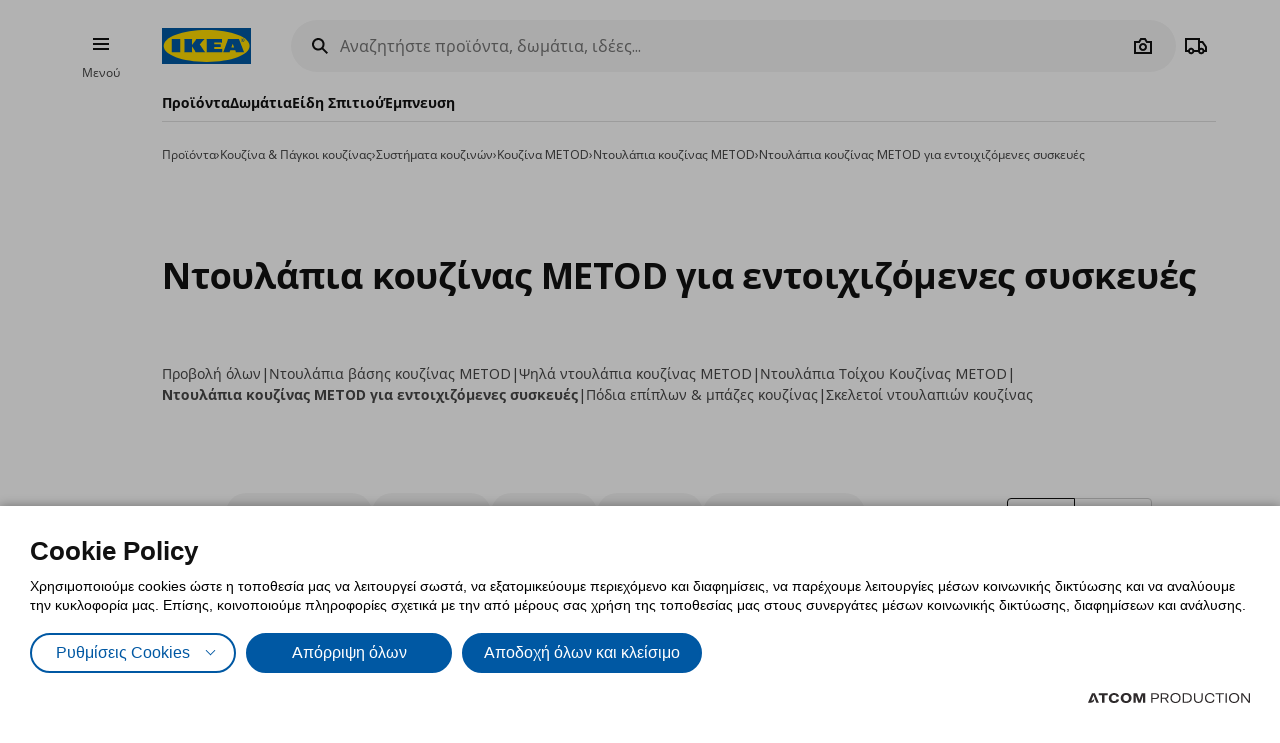

--- FILE ---
content_type: text/html; charset=utf-8
request_url: https://www.ikea.gr/proioda/kouzina/sustimata-kouzinon/kouzina-metod/doulapia-kouzinas-metod/ntoulapia-kouzinas-metod-gia-edoihizomenes-suskeues/
body_size: 47070
content:


<!DOCTYPE html>
<html lang="el">
<head>
	<meta charset="utf-8">
	<base href="https://www.ikea.gr/" />
	<meta name="viewport" content="width=device-width, initial-scale=1.0" />
	
	<link href="/Content/Css/main.css?v=1.5.1012" rel="stylesheet">
	
	<title>Nτουλάπια κουζίνας METOD για εντοιχιζόμενες συσκευές</title>
	

	<script src="https://cookiemon.atcom.gr/loader.js?v=2" data-service="cookiemon" data-customer="ea57da47-cf31-445b-92ed-6543beee0203" data-language="GR"></script>
	<script>
		(function () {
			if (typeof (CookieConsent) == 'undefined')
				return;

			function syneriseTracking(data) {
				if (typeof (SyneriseTC) == 'undefined')
					return;

				SyneriseTC.sendFormData('cookie_policy', {
					cookie_policy: data.concent.categories?.Analytics?.wanted ? "enabled" : "disabled"
				});
			}

			CookieConsent.emitter.on('CookieConsent', data => {
				syneriseTracking(data);
			});
		})();
	</script>

	

<script>
	NvPage = {"IsOnline":true,"Language":"gr","LanguageID":1,"LanguageISO":"el","IsDefaultLanguage":true,"CartAddUrl":"https://www.ikea.gr/ajax/Atcom.Sites.Ikea.Components.Cart.Add/","ShoppingListAddUrl":"https://www.ikea.gr/ajax/Atcom.Sites.Ikea.Components.ShoppingList.Add/","WishlistManageUrl":"https://www.ikea.gr/ajax/Atcom.Sites.Ikea.Components.Wishlist.Manage/","UpdatePropertiesUrl":"https://www.ikea.gr/ajax/Atcom.Sites.Ikea.Components.Account.Account.UpdateProperties/","Messages":{"GeneralError":"Oops! Something went wrong","NavigationError":"Oops! Something went wrong","NoInternetConnection":"No internet connection","OfflineWarning":"You are offline. Some features may not work","OnlineInfo":"Welcome back :)","ButtonLoading":"Loading...","ApplicationUpdated":null,"SuccessAddress":"SuccessAddress","SuccessPersonalDetails":"SuccessPersonalDetails","SuccessChangeEmail":"Στάλθηκε email επιβεβαίωσης","SuccessChangeMobile":"Στάλθηκε κωδικός επιβεβαίωσης","SuccessResetPassword":"SuccessResetPassword","SuccessDataManagement":"Ολοκληρώθηκε η αλλαγή με επιτυχία","Account_DeleteAccount_Success":"Σας έχει σταλεί ένα email με λεπτομέρειες για τη διαγραφή του λογαριασμού σας","Account_DeleteAccount_Error":"Account_DeleteAccount_Error"},"TrackingEnableConsoleOutput":false,"CartItemMaxQuantity":99};

	(function (global) {
		var allDisplayModes = {"Web":"-","App":"App","AppOld":"AppOld","Kiosk":"Kiosk","AllExceptWeb":{"Web":"-","App":"App","AppOld":"AppOld","Kiosk":"Kiosk"},"All":{"Web":"-","App":"App","AppOld":"AppOld","Kiosk":"Kiosk"}};
		var priceDisplayConfiguration = {"DisplayMode":null,"DecimalCount":2,"SignPosition":"Leading"};
		var shouldDisplayBothCurrencies = false;
		var displayNewCurrencyAfter = false;
		var exchangeRate = 1;
		var separator = ' / ';

		function formatCurrencyInternal(amount, newCurrency) {
			var formattedAmount = localeFormat(NvPage.LanguageISO, newCurrency ? amount * exchangeRate : amount);
			var currencySymbol = newCurrency ? '' : '€';

			switch (priceDisplayConfiguration.SignPosition) {
				default:
				case 'Leading':
					return currencySymbol + ' ' + formattedAmount;
				case 'Trailing':
					return formattedAmount + ' ' + currencySymbol;
			}
		}

		function localeFormat(locale, amount) {
			return Intl.NumberFormat(locale, {
				minimumFractionDigits: priceDisplayConfiguration.DecimalCount,
				maximumFractionDigits: priceDisplayConfiguration.DecimalCount,
				useGrouping: false
			}).format(amount);
		}

		global.ikea = global.ikea || {};
  		global.ikea.displayMode = {
           	current: '',
			all: allDisplayModes
		};
		global.ikea.deferExecutionUntil = function (conditionFn, commandFn, interval) {
			var intervalHandler;
			interval = interval || 250;

			function handler() {
				if (conditionFn()) {
					commandFn();
					intervalHandler && global.clearInterval(intervalHandler);
				} else if (!intervalHandler) {
					intervalHandler = global.setInterval(handler, interval);
				}
			}

			handler();
		};
		global.ikea.formatCurrency = function (amount) {
			if (shouldDisplayBothCurrencies) {
				return formatCurrencyInternal(amount, !displayNewCurrencyAfter)
					+ separator
					+ formatCurrencyInternal(amount, displayNewCurrencyAfter);
			}

			return formatCurrencyInternal(amount, false);
		};
		global.ikea.formatNewCurrency = function (amount) {
			return formatCurrencyInternal(amount, true);
		};
		global.ikea.localeFormat = function (locale, amount) {
			return localeFormat(locale, amount);
		};
		global.ikea.emptyCurrency = function () {
			return '€-,--';
		};

		var replaceStateUrl = '';
		if (replaceStateUrl) {
			window.history.replaceState(null, null, replaceStateUrl);
		}
	}(window));

	if (typeof (window.siteRoot) == 'undefined') {
		window.siteRoot = "https://ikeagreece.akamaized.net/";
	}
</script>
	


	<meta name="description" content="Βρείτε ντουλάπια κουζίνας METOD για εντοιχιζόμενες συσκευές και ολοκληρώστε την κουζίνα των ονείρων σας. Ανακαλύψτε τα στο ikea.gr" />

	<link rel="canonical" href="https://www.ikea.gr/proioda/kouzina/sustimata-kouzinon/kouzina-metod/doulapia-kouzinas-metod/ntoulapia-kouzinas-metod-gia-edoihizomenes-suskeues/" />


<link rel="alternate" hreflang="el-gr" href="https://www.ikea.gr/" /><link rel="alternate" hreflang="en-gr" href="https://www.ikea.gr/en/" /><meta content="index, follow" name="robots" />
<meta content="el_GR" property="og:locale" />
<meta content="website" property="og:type" />
<meta content="Nτουλάπια κουζίνας METOD για εντοιχιζόμενες συσκευές" property="og:title" />
<meta content="Βρείτε ντουλάπια κουζίνας METOD για εντοιχιζόμενες συσκευές και ολοκληρώστε την κουζίνα των ονείρων σας. Ανακαλύψτε τα στο ikea.gr" property="og:description" />
<meta content="https://www.ikea.gr/proioda/kouzina/sustimata-kouzinon/kouzina-metod/doulapia-kouzinas-metod/ntoulapia-kouzinas-metod-gia-edoihizomenes-suskeues/" property="og:url" />
<meta content="Βρείτε ντουλάπια κουζίνας METOD για εντοιχιζόμενες συσκευές και ολοκληρώστε την κουζίνα των ονείρων σας. Ανακαλύψτε τα στο ikea.gr" name="twitter:description" />
<meta content="Nτουλάπια κουζίνας METOD για εντοιχιζόμενες συσκευές" name="twitter:title" />
<meta content=" " name="twitter:site" />

	<meta name="google-site-verification" content="NLypNaTzRXUxMwx5BX14iWuAedE9_SRXAh5tfolkEg8" />

	

<script>
    function onSyneriseLoad() {
        SR.init({
            'trackerKey':'37722B66-33BE-4513-429B-6B1268CD2091',
            'dataLayer': window['syneriseLayer'] = [],
            'trackingDomain':'https://synerise.ikea.gr'
      });
    }

    (function(s,y,n,e,r,i,se){s['SyneriseObjectNamespace']=r;s[r]=s[r]||[],
     s[r]._t=1*new Date(),s[r]._i=0,s[r]._l=i;var z=y.createElement(n),
     se=y.getElementsByTagName(n)[0];z.async=1;z.src=e;se.parentNode.insertBefore(z,se);
     z.onload=z.onreadystatechange=function(){var rdy=z.readyState;
     if(!rdy||/complete|loaded/.test(z.readyState)){s[i]();z.onload = null;
     z.onreadystatechange=null;}};})(window,document,'script',
     '//synerise.ikea.gr/ndfbkjnskuh0.js','SR', 'onSyneriseLoad');
</script><script>(function(w,d,s,l,i){w[l]=w[l]||[];w[l].push({'gtm.start':
                    new Date().getTime(),event:'gtm.js'});var f=d.getElementsByTagName(s)[0],
                    j=d.createElement(s),dl=l!='dataLayer'?'&l='+l:'';j.async=true;j.src=
                    'https://www.googletagmanager.com/gtm.js?id='+i+dl;f.parentNode.insertBefore(j,f);
                    })(window,document,'script','dataLayer','GTM-NXM4B42');
</script><script src="https://cdn.liveshopping.bambuser.com/metrics/bambuser.min.js"></script><script type="text/javascript">
(function e(){var e=document.createElement("script");e.type="text/javascript",e.async=true,e.src="//staticw2.yotpo.com/SWlRYNMAFqM0QsnA9W9K8EORkvq9fmhjeZa6RzMj/widget.js";var t=document.getElementsByTagName("script")[0];t.parentNode.insertBefore(e,t)})();
</script>
	
				<script>
					
				var dataLayer = window.dataLayer || [];
				window.google_tag_params = {};
				
				
			
				</script>
			
	

	<link rel="manifest" href="/manifest.json?v=2">


	


<style>
	img.visual-search-tag-debug {
		border: 1px solid blue;
	}
</style>

<script>
	(function () {
		ikea.deferExecutionUntil(function () {
			return typeof ($) == 'function';
		}, function () {
			var options = {"Enabled":true,"DebugEnabled":false,"MinDimensionInPixels":300,"ComponentTypes":115262,"ButtonHtml":"\t\u003cbutton aria-disabled=\"false\" type=\"button\" class=\"btn btn--small leading-icon btn--primary btn--expanding btn--touch-device-expanded\" data-role=\"VisualSearchThisImage\"\u003e\r\n\t\t\u003cspan class=\"btn__inner\"\u003e\r\n\t\t\t\u003csvg focusable=\"false\" viewBox=\"0 0 24 24\" width=\"24\" height=\"24\" class=\"svg-icon btn__icon\" aria-hidden=\"true\"\u003e\r\n\t\t\t\t\u003cpath fill-rule=\"evenodd\" clip-rule=\"evenodd\" d=\"M12.1426 2.9492 4.2037 4.2027l-1.2535 7.9389 10.3866 10.3866 9.1924-9.1923L12.1426 2.9492zm-2.1134 7.0791c.5858-.5858.5858-1.5356 0-2.1213-.5857-.5858-1.5355-.5858-2.1213 0-.5858.5857-.5858 1.5355 0 2.1213.5858.5858 1.5356.5858 2.1213 0z\"\u003e\u003c/path\u003e\r\n\t\t\t\u003c/svg\u003e\u003cspan class=\"btn__label\"\u003eΔείτε όλα τα προϊόντα\u003c/span\u003e\r\n\t\t\u003c/span\u003e\r\n\t\u003c/button\u003e\r\n"};

			if (!options.Enabled)
				return;

			function checkDimensions(image) {
				if (!image instanceof HTMLImageElement) {
					return false;
				}

				var width = image.naturalWidth;
				var height = image.naturalHeight;

				return width == 0 && height == 0
					|| width >= options.MinDimensionInPixels && height >= options.MinDimensionInPixels;
			}

			function checkPage() {
				return false;
			}

			function checkComponentType(image) {
				var componentType = $(image).parents('[data-visual-search]').data('visual-search');
				return (options.ComponentTypes & componentType) === componentType;
			}

			function checkImages(imgs) {
				imgs.forEach(function (el, index) {
					if (checkDimensions(el) && (checkPage() || checkComponentType(el))) {
						if (options.DebugEnabled) {
							// left because the above may not catch all images
							el.classList.add('visual-search-tag-debug');
						}
						el.classList.add('visual-search-tagged')
						addButton(el);
					}
				});
			}

			function findContainer(image) {
				$image = $(image);
				return $image.parents('.shoppable-image');
			}

			function addButton(image) {
				var $container = findContainer(image);
				$container.addClass('hasShowAllBtn').addClass('hasShowAllBtn--active')
				$container.append($(options.ButtonHtml));
			}

			$(function () {
				var imgs = document.querySelectorAll('.visual-search-img');
				checkImages(imgs);
			});

			$('body').on('ajaxContentInjected', function (event, els) {
				$imgs = $(els).find('img');
				checkImages($imgs.toArray());
			});
		});
	})();
</script>

                              <script>!function(e){var n="https://s.go-mpulse.net/boomerang/";if("False"=="True")e.BOOMR_config=e.BOOMR_config||{},e.BOOMR_config.PageParams=e.BOOMR_config.PageParams||{},e.BOOMR_config.PageParams.pci=!0,n="https://s2.go-mpulse.net/boomerang/";if(window.BOOMR_API_key="QS53S-TZRHL-MYC6L-ANHJ2-Q4SSH",function(){function e(){if(!o){var e=document.createElement("script");e.id="boomr-scr-as",e.src=window.BOOMR.url,e.async=!0,i.parentNode.appendChild(e),o=!0}}function t(e){o=!0;var n,t,a,r,d=document,O=window;if(window.BOOMR.snippetMethod=e?"if":"i",t=function(e,n){var t=d.createElement("script");t.id=n||"boomr-if-as",t.src=window.BOOMR.url,BOOMR_lstart=(new Date).getTime(),e=e||d.body,e.appendChild(t)},!window.addEventListener&&window.attachEvent&&navigator.userAgent.match(/MSIE [67]\./))return window.BOOMR.snippetMethod="s",void t(i.parentNode,"boomr-async");a=document.createElement("IFRAME"),a.src="about:blank",a.title="",a.role="presentation",a.loading="eager",r=(a.frameElement||a).style,r.width=0,r.height=0,r.border=0,r.display="none",i.parentNode.appendChild(a);try{O=a.contentWindow,d=O.document.open()}catch(_){n=document.domain,a.src="javascript:var d=document.open();d.domain='"+n+"';void(0);",O=a.contentWindow,d=O.document.open()}if(n)d._boomrl=function(){this.domain=n,t()},d.write("<bo"+"dy onload='document._boomrl();'>");else if(O._boomrl=function(){t()},O.addEventListener)O.addEventListener("load",O._boomrl,!1);else if(O.attachEvent)O.attachEvent("onload",O._boomrl);d.close()}function a(e){window.BOOMR_onload=e&&e.timeStamp||(new Date).getTime()}if(!window.BOOMR||!window.BOOMR.version&&!window.BOOMR.snippetExecuted){window.BOOMR=window.BOOMR||{},window.BOOMR.snippetStart=(new Date).getTime(),window.BOOMR.snippetExecuted=!0,window.BOOMR.snippetVersion=12,window.BOOMR.url=n+"QS53S-TZRHL-MYC6L-ANHJ2-Q4SSH";var i=document.currentScript||document.getElementsByTagName("script")[0],o=!1,r=document.createElement("link");if(r.relList&&"function"==typeof r.relList.supports&&r.relList.supports("preload")&&"as"in r)window.BOOMR.snippetMethod="p",r.href=window.BOOMR.url,r.rel="preload",r.as="script",r.addEventListener("load",e),r.addEventListener("error",function(){t(!0)}),setTimeout(function(){if(!o)t(!0)},3e3),BOOMR_lstart=(new Date).getTime(),i.parentNode.appendChild(r);else t(!1);if(window.addEventListener)window.addEventListener("load",a,!1);else if(window.attachEvent)window.attachEvent("onload",a)}}(),"".length>0)if(e&&"performance"in e&&e.performance&&"function"==typeof e.performance.setResourceTimingBufferSize)e.performance.setResourceTimingBufferSize();!function(){if(BOOMR=e.BOOMR||{},BOOMR.plugins=BOOMR.plugins||{},!BOOMR.plugins.AK){var n=""=="true"?1:0,t="",a="aodrgpixzcois2lpk73a-f-115c3e90f-clientnsv4-s.akamaihd.net",i="false"=="true"?2:1,o={"ak.v":"39","ak.cp":"1308515","ak.ai":parseInt("783940",10),"ak.ol":"0","ak.cr":11,"ak.ipv":4,"ak.proto":"h2","ak.rid":"1636fb47","ak.r":44268,"ak.a2":n,"ak.m":"b","ak.n":"ff","ak.bpcip":"3.135.19.0","ak.cport":44862,"ak.gh":"23.192.164.137","ak.quicv":"","ak.tlsv":"tls1.3","ak.0rtt":"","ak.0rtt.ed":"","ak.csrc":"-","ak.acc":"","ak.t":"1768904694","ak.ak":"hOBiQwZUYzCg5VSAfCLimQ==gAq8hzXz5KCr+gDn0OuZxjqRv94Y3E2ncPl2j/nNW6RxQpUgl6+L2w9AZF5cQ0pKhgCr6EpMFXYsnDnRYpqO/RX7Sp1fm0ihsA1lM6P+KhEurlmnapvy0oFj1dAj8lMS8H4pRQS/z0GWUIpoVwGKpaSj+1Ef36EhKy09tEtt63IQ+stOqz518Ce6rpPIQ6x6SvmPd1wJkzbQ9xSWPPNNVrLa6pgWbf0xIwJDdsBHEEfGGUuEQHwrGT0aqZUQwDNlzXihEKAZkLhyw+j0XbvXpc/4wTFHSCZZ6LDV9uAuWGMI2ZkAse7hFf6QotoZpUr5bBeGhS73qVoAKcU1E8lPLJD5oXvTY0ruFGlwCmOn4QRcPefd0W9I/pE/P4Ivn7WpQYUJhxQBDTAF4gyaxAKzkwFYOSg1C/Hc/JS0xqZabPI=","ak.pv":"8","ak.dpoabenc":"","ak.tf":i};if(""!==t)o["ak.ruds"]=t;var r={i:!1,av:function(n){var t="http.initiator";if(n&&(!n[t]||"spa_hard"===n[t]))o["ak.feo"]=void 0!==e.aFeoApplied?1:0,BOOMR.addVar(o)},rv:function(){var e=["ak.bpcip","ak.cport","ak.cr","ak.csrc","ak.gh","ak.ipv","ak.m","ak.n","ak.ol","ak.proto","ak.quicv","ak.tlsv","ak.0rtt","ak.0rtt.ed","ak.r","ak.acc","ak.t","ak.tf"];BOOMR.removeVar(e)}};BOOMR.plugins.AK={akVars:o,akDNSPreFetchDomain:a,init:function(){if(!r.i){var e=BOOMR.subscribe;e("before_beacon",r.av,null,null),e("onbeacon",r.rv,null,null),r.i=!0}return this},is_complete:function(){return!0}}}}()}(window);</script></head>

<body 
	  data-plugin-monitorclientcontext="{&quot;Contexts&quot;:{&quot;User&quot;:&quot;https://www.ikea.gr/ajax/Atcom.Sites.Ikea.Components.ClientContext.Index/?type=User&quot;,&quot;Wishlist&quot;:&quot;https://www.ikea.gr/ajax/Atcom.Sites.Ikea.Components.ClientContext.Index/?type=Wishlist&quot;,&quot;ShoppingList&quot;:&quot;https://www.ikea.gr/ajax/Atcom.Sites.Ikea.Components.ClientContext.Index/?type=ShoppingList&quot;,&quot;Cart&quot;:&quot;https://www.ikea.gr/ajax/Atcom.Sites.Ikea.Components.ClientContext.Index/?type=Cart&quot;},&quot;SiteSettings&quot;:{&quot;StoresLandingShowMap&quot;:false,&quot;StoresLandingImage&quot;:&quot;/files/Stores/Maps/map_new_Herakleio.jpg&quot;,&quot;MaxFileUploadSize&quot;:5242880,&quot;ExpirationMilliseconds&quot;:300000,&quot;PollingMilliseconds&quot;:1000,&quot;ErrorPollingMilliseconds&quot;:300000,&quot;PersistedQueueJobDeadThresholdMinutes&quot;:5,&quot;PersistedQueueMessagesThreshold&quot;:1000,&quot;PersistedQueueWaitAfterTriggerHealthCheckSeconds&quot;:60,&quot;AntiForgerySuppressXFrameOptionsHeader&quot;:false}}"
	  data-plugin-VitrinaBox="{&quot;AddToCartUrl&quot;:&quot;https://www.ikea.gr/ajax/Atcom.Sites.Ikea.Components.Cart.Add/&quot;}"
	  data-plugin-visualsearch="{&quot;Url&quot;:&quot;https://www.ikea.gr/ajax/Atcom.Sites.Ikea.Components.Search.VisualSearch/&quot;,&quot;ErrorMesages&quot;:{&quot;GenericError&quot;:&quot;Συνέβη κάποιο σφάλμα. Δοκιμάστε αργότερα.&quot;,&quot;StorageFull&quot;:&quot;Η φωτογραφία είναι μεγαλύτερη των 2MB. Δοκιμάστε φωτογραφία με μικρότερο μέγεθος.&quot;,&quot;MinimumImageSize&quot;:&quot;Η φωτογραφία πρέπει να είναι τουλάχιστον 300 px&quot;},&quot;ImageDownscaleMaxDimensionInPixels&quot;:500,&quot;ImageMinWidthHeightInPixels&quot;:300,&quot;ImageDownscaleQualityCompression&quot;:0.9,&quot;OriginalImageMaxLength&quot;:4000000,&quot;DownscaledImageMaxLength&quot;:350000,&quot;ImageData&quot;:null}"
	  data-plugin-TogglableProductImages=""
	  data-plugin-skapafocusvisible>
	


	<a class="btn btn--primary at-btn--skip-content" aria-disabled="false" href="https://www.ikea.gr/proioda/kouzina/sustimata-kouzinon/kouzina-metod/doulapia-kouzinas-metod/ntoulapia-kouzinas-metod-gia-edoihizomenes-suskeues/#at-main-content" role="button" target="_self">
			<span class="btn__inner">
		<span class="btn__label">Skip to main content</span>
	</span>

	</a>

	
	<div id="ajax-loader" class="at-loader" style="display: none;">
	<span class="loading loading--label-center at-loading" aria-live="polite">
		<span class="loading__ball loading__ball--large loading__ball--emphasised" aria-hidden="true"></span>
	</span>
</div>
	

<noscript><iframe src='https://www.googletagmanager.com/ns.html?id=GTM-NXM4B42' height='0' width='0' style='display:none;visibility:hidden'></iframe></noscript>
<script>
(function(d, t, i, w) {
    window.__bfwId = w;
    if (d.getElementById(i) && window.__bfwInit) return window.__bfwInit();
    if (d.getElementById(i)) return;
    var s, ss = d.getElementsByTagName(t)[0];
    s = d.createElement(t); s.id = i;
    s.src = 'https://lcx-widgets.bambuser.com/embed.js';
    ss.parentNode.insertBefore(s, ss);
  })(document, 'script', 'bambuser-liveshopping-widget', 'H1VYkw9OiruayZKGn4oO');
</script>

	

	



<div class="header-notifications-container" data-plugin-notificationheight>
	</div>

<div class="at-burger-container">
	<div class="at-burger-container__inner at-container">
		<section class="at-burger">
			


	<button class="btn btn--icon-tertiary btn--small" aria-disabled="false" type="button" data-plugin-openskapamodal="{&quot;modalId&quot;:&quot;menu-modal&quot;,&quot;type&quot;:&quot;sheets&quot;}">
			<span class="btn__inner">
		<svg focusable="false" viewbox="0 0 24 24" class="svg-icon btn__icon" aria-hidden="true">
	<path fill-rule="evenodd" clip-rule="evenodd" d="M20 8H4V6h16v2zm0 5H4v-2h16v2zm0 5H4v-2h16v2z"></path>
</svg>
		<span class="btn__label">Burger Menu</span>
	</span>

	</button>

			<button class="at-menu-label-button btn" tabindex="-1" data-plugin-openskapamodal="{&quot;modalId&quot;:&quot;menu-modal&quot;,&quot;type&quot;:&quot;sheets&quot;}">
				<span class="at-menu-label-button__label text text--body-s">Μενού</span>
			</button>
		</section>
	</div>
</div>

<div class="at-header-filler"></div>

<header data-plugin-fixedheader class="at-header">
	<div class="at-header-container at-container">
		<div class="at-header__top">
			<button aria-disabled="false" type="button" class="btn btn--small btn--icon-tertiary at-btn-burger" data-plugin-openskapamodal="{&quot;modalId&quot;:&quot;menu-modal&quot;,&quot;type&quot;:&quot;sheets&quot;}">
				<span class="btn__inner">
					<svg focusable="false" viewbox="0 0 24 24" class="svg-icon btn__icon" aria-hidden="true">
	<path fill-rule="evenodd" clip-rule="evenodd" d="M20 8H4V6h16v2zm0 5H4v-2h16v2zm0 5H4v-2h16v2z"></path>
</svg>
					<span class="btn__label">Burger Menu</span>
				</span>
			</button>

			

<a href="/" title="IKEA" class="at-header__logo">
	<figure>
		<picture>
			<img class="image" alt="IKEA" src="/Content/Media/logo.svg" />
		</picture>
	</figure>
</a>

			

<div class="at-search-section at-search-section--search-page"
	 data-plugin-searchpopup
	 data-plugin-autocomplete="{&quot;url&quot;:&quot;https://www.ikea.gr/ajax/Atcom.Sites.Ikea.Components.Search.Autocomplete/&quot;,&quot;debounceDelay&quot;:350,&quot;resultsUrl&quot;:&quot;/apotelesmata-anazitisis/&quot;,&quot;query&quot;:null}">

	<div class="at-search-section__backdrop"></div>

	<div class="at-search-container">
		<form class="search at-search" name="searchForm" id="searchForm">
			<label for="search" class="search__icon">
				<span class="at-hide">Αναζητήστε προϊόντα, δωμάτια, ιδέες... </span>
				<svg width="24" height="24" viewBox="0 0 24 24" class="svg-icon" area-hidden="true" fill="none" xmlns="http://www.w3.org/2000/svg">
  <path fill-rule="evenodd" clip-rule="evenodd" d="M13.9804 15.3946c-1.0361.7502-2.3099 1.1925-3.6869 1.1925C6.8177 16.5871 4 13.7694 4 10.2935 4 6.8177 6.8177 4 10.2935 4c3.4759 0 6.2936 2.8177 6.2936 6.2935 0 1.377-.4423 2.6508-1.1925 3.6869l4.6016 4.6016-1.4142 1.4142-4.6016-4.6016zm.6067-5.1011c0 2.3713-1.9223 4.2936-4.2936 4.2936C7.9223 14.5871 6 12.6648 6 10.2935 6 7.9223 7.9223 6 10.2935 6c2.3713 0 4.2936 1.9223 4.2936 4.2935z" fill="#111"/>
</svg>

			</label>
			<button type="button" class="btn btn--xsmall btn--icon-tertiary" data-search-close>
				<span class="btn__inner">
					<svg width="24" height="24" viewbox="0 0 24 24" class="svg-icon btn__icon" aria-hidden="true" fill="none" xmlns="http://www.w3.org/2000/svg">
  <path fill-rule="evenodd" clip-rule="evenodd" d="m3.999 11.9997 8 8.0011 1.4143-1.4141-5.5859-5.5866H20v-2H7.8273l5.5871-5.5868-1.4142-1.4143-8.0012 8.0007z"></path>
</svg>

					<span class="btn__label">Camera</span>
				</span>
			</button>
			<div class="search__input-wrapper">
				<input type="search" id="search" class="search__input" name="query"
					   data-role="search"
					   placeholder="Αναζητήστε προϊόντα, δωμάτια, ιδέες... "
					   aria-label="Αναζητήστε προϊόντα, δωμάτια, ιδέες... " autocomplete="off" />
				<button type="button" class="btn btn--xsmall btn--icon-tertiary search__action search__clear"
						data-role="search-clear">
					<span class="btn__inner">
						<svg focusable="false" viewbox="0 0 24 24" class="svg-icon btn__icon" aria-hidden="true">
	<path fill-rule="evenodd" clip-rule="evenodd" d="m12.0006 13.4148 2.8283 2.8283 1.4142-1.4142-2.8283-2.8283 2.8283-2.8283-1.4142-1.4142-2.8283 2.8283L9.172 7.7578 7.7578 9.172l2.8286 2.8286-2.8286 2.8285 1.4142 1.4143 2.8286-2.8286z"></path>
</svg>
						<span class="btn__label">Καθαρισμός</span>
					</span>
				</button>
			</div>
			<div class="search__action-wrapper search__actions">
				<span class="search__divider" aria-hidden="true"></span>
					<div class="search__action at-search__action" title="Search Box Photo Title">
						<button type="button" class="btn btn--xsmall btn--icon-tertiary" data-search-image-submit>
							<span class="btn__inner">
								<svg width="24" height="24" viewbox="0 0 24 24" class="svg-icon btn__icon" aria-hidden="true" fill="none" xmlns="http://www.w3.org/2000/svg">
  <path fill-rule="evenodd" clip-rule="evenodd" d="M16.002 13c0 2.2091-1.7909 4-4 4-2.2092 0-4-1.7909-4-4 0-2.2091 1.7908-4 4-4 2.2091 0 4 1.7909 4 4zm-2 0c0 1.1046-.8955 2-2 2-1.1046 0-2-.8954-2-2s.8954-2 2-2c1.1045 0 2 .8954 2 2z"></path>
  <path fill-rule="evenodd" clip-rule="evenodd" d="M9.4429 4 7.5858 7H3v13h18V7h-4.5859L14.557 4H9.4429zm1.1141 2h2.8859L15.3 9H19v9H5V9h3.6999l1.8571-3z"></path>
</svg>

								<span class="btn__label">Camera</span>
							</span>
						</button>
						<label class="at-button-hidden at-pointer" for="vsfile">
							<input name="visual_search_file" type="file" accept="image/*" data-role="VisualSearchInput" value="" class="at-sr-only" id="vsfile">
						</label>
					</div>

				<button type="button" class="btn btn--xsmall btn--icon-tertiary search__action" data-search-submit>
					<span class="btn__inner">
						<svg width="24" height="24" viewbox="0 0 24 24" class="svg-icon btn__icon" area-hidden="true" fill="none" xmlns="http://www.w3.org/2000/svg">
  <path fill-rule="evenodd" clip-rule="evenodd" d="M13.9804 15.3946c-1.0361.7502-2.3099 1.1925-3.6869 1.1925C6.8177 16.5871 4 13.7694 4 10.2935 4 6.8177 6.8177 4 10.2935 4c3.4759 0 6.2936 2.8177 6.2936 6.2935 0 1.377-.4423 2.6508-1.1925 3.6869l4.6016 4.6016-1.4142 1.4142-4.6016-4.6016zm.6067-5.1011c0 2.3713-1.9223 4.2936-4.2936 4.2936C7.9223 14.5871 6 12.6648 6 10.2935 6 7.9223 7.9223 6 10.2935 6c2.3713 0 4.2936 1.9223 4.2936 4.2935z" fill="#111"></path>
</svg>

						<span class="btn__label">Camera</span>
					</span>
				</button>
			</div>
		</form>
	</div>

	

	<div class="at-search-results-container">
		<div class="at-search-results-container__inner">
				<div class="at-prompt-dismissable" data-role="VisualSearchTeaser"
					 data-plugin-skapaclosable="{&quot;closeClass&quot;:&quot;at-prompt-dismissable__close&quot;,&quot;delay&quot;:250}">
					<div class="at-prompt-dismissable__body">
						<div class="at-vs-row">
							<div class="at-flex at-align-center at-gap-100">
								<svg width="24" height="24" viewbox="0 0 24 24" class="svg-icon at-vs-icon" aria-hidden="true" fill="none" xmlns="http://www.w3.org/2000/svg">
  <path fill-rule="evenodd" clip-rule="evenodd" d="M16.002 13c0 2.2091-1.7909 4-4 4-2.2092 0-4-1.7909-4-4 0-2.2091 1.7908-4 4-4 2.2091 0 4 1.7909 4 4zm-2 0c0 1.1046-.8955 2-2 2-1.1046 0-2-.8954-2-2s.8954-2 2-2c1.1045 0 2 .8954 2 2z"></path>
  <path fill-rule="evenodd" clip-rule="evenodd" d="M9.4429 4 7.5858 7H3v13h18V7h-4.5859L14.557 4H9.4429zm1.1141 2h2.8859L15.3 9H19v9H5V9h3.6999l1.8571-3z"></path>
</svg>

								<span class="text text--heading-xs">Τώρα μπορείτε να αναζητήσετε προϊόντα ΙΚΕΑ, με χρήση εικόνας</span>
							</div>
							<div class="btn leading-icon btn--primary at-vs-button">
	<span class="btn__inner">
		<svg width="24" height="24" viewbox="0 0 24 24" class="svg-icon btn__icon" aria-hidden="true" fill="none" xmlns="http://www.w3.org/2000/svg">
  <path fill-rule="evenodd" clip-rule="evenodd" d="M16.002 13c0 2.2091-1.7909 4-4 4-2.2092 0-4-1.7909-4-4 0-2.2091 1.7908-4 4-4 2.2091 0 4 1.7909 4 4zm-2 0c0 1.1046-.8955 2-2 2-1.1046 0-2-.8954-2-2s.8954-2 2-2c1.1045 0 2 .8954 2 2z"></path>
  <path fill-rule="evenodd" clip-rule="evenodd" d="M9.4429 4 7.5858 7H3v13h18V7h-4.5859L14.557 4H9.4429zm1.1141 2h2.8859L15.3 9H19v9H5V9h3.6999l1.8571-3z"></path>
</svg>

		<span class="btn__label">Ανεβάστε φωτογραφία</span>
	</span>
	<input name="visual_search_file" type="file" accept="image/*" data-role="VisualSearchInput" value="" class="at-button-hidden">
</div>
							<a href="javascript:void(0)" class="link" data-plugin-togglecontent='{"content": "searchtoggle"}'>Δείτε πώς δουλεύει</a>
						</div>
						<div class="at-prompt-dismissable__close">
							<button type="button" data-closable-close class="btn btn--small btn--icon-primary-inverse" aria-label="Close button text">
								<span class="btn__inner">
									<svg focusable="false" viewbox="0 0 24 24" class="svg-icon btn__icon" aria-hidden="true">
	<path fill-rule="evenodd" clip-rule="evenodd" d="m11.9997 13.4149 4.9498 4.9497 1.4142-1.4142-4.9498-4.9497 4.9498-4.9498-1.4142-1.4142-4.9498 4.9498L7.05 5.6367 5.6357 7.051l4.9498 4.9498-4.9497 4.9497L7.05 18.3646l4.9497-4.9497z"></path>
</svg>
								</span>
							</button>
						</div>
					</div>
					<div class="at-spacing-top-200" data-toggle-content="searchtoggle" style="display: none;">
						<h5 class="text text--heading-s at-spacing-bottom-25">
							Πώς δουλεύει;
						</h5>
						<p class="text text--body-m">
							Υποστηρίζονται αρχεία JPEG, PNG μεγέθους έως 5MB.
						</p>
						

<div class="at-card-box-wrap at-card-box-wrap--vs at-spacing-top-100">
	<div class="at-card-box at-card-box--center at-card-box-wrap__item">
		<svg focusable="false" viewBox="0 0 24 24" class="svg-icon" aria-hidden="true">
	<path d="M15.834 11C15.0056 11 14.334 10.3284 14.334 9.5C14.334 8.67157 15.0056 8 15.834 8C16.6624 8 17.334 8.67157 17.334 9.5C17.334 10.3284 16.6624 11 15.834 11Z" fill="#111111" />
	<path d="M13.334 15.25L10.334 10.75L6.83398 16H17.834L15.334 12.25L13.334 15.25Z" fill="#111111" />
	<path fill-rule="evenodd" clip-rule="evenodd" d="M3.33398 4V20H21.334V4H3.33398ZM5.33398 18V6H19.334V18H5.33398Z" fill="#111111" />
</svg>

		<div class="search-guide__desc">
			<p class="text text--heading-s at-card-box__title">Ανεβάστε φωτογραφία από ένα έπιπλο ή μια σύνθεση</p>
			<p class="text text--body-m">Η ιδιωτικότητά σας είναι πολύ σημαντική για εμάς! Παρακαλούμε μην ανεβάζετε φωτογραφίες με ανθρώπους.</p>
		</div>
	</div>
	<div class="at-card-box at-card-box--center at-card-box-wrap__item">
		<svg focusable="false" viewBox="0 0 24 24" class="svg-icon" aria-hidden="true">
	<path fill-rule="evenodd" clip-rule="evenodd" d="M8 8H20V6H8V8ZM8 13H20V11H8V13ZM8 18H20V16H8V18Z" fill="#111111" />
	<path d="M6 7C6 7.55228 5.55228 8 5 8C4.44772 8 4 7.55228 4 7C4 6.44772 4.44772 6 5 6C5.55228 6 6 6.44772 6 7Z" fill="#111111" />
	<path d="M6 12C6 12.5523 5.55228 13 5 13C4.44772 13 4 12.5523 4 12C4 11.4477 4.44772 11 5 11C5.55228 11 6 11.4477 6 12Z" fill="#111111" />
	<path d="M6 17C6 17.5523 5.55228 18 5 18C4.44772 18 4 17.5523 4 17C4 16.4477 4.44772 16 5 16C5.55228 16 6 16.4477 6 17Z" fill="#111111" />
</svg>

		<div class="search-guide__desc">
			<p class="text text--heading-s at-card-box__title">Δείτε τα αποτελέσματα από ίδια ή διαφορετικά αντικείμενα</p>
			<p class="text text--body-m">Τα προϊόντα που θα εμφανιστούν στη λίστα αποτελεσμάτων, θα είναι είτε παρόμοια, είτε διαφορετικά.</p>
		</div>
	</div>
	<div class="at-card-box at-card-box--center at-card-box-wrap__item">
		<svg focusable="false" viewBox="0 0 24 24" class="svg-icon btn__icon" aria-hidden="true">
	<path fill-rule="evenodd" clip-rule="evenodd" d="M13.2803 14.5871c2.3713 0 4.2936-1.9223 4.2936-4.2936C17.5739 7.9223 15.6516 6 13.2803 6c-2.3712 0-4.2935 1.9223-4.2935 4.2935 0 2.3713 1.9223 4.2936 4.2935 4.2936zm0 2c1.3771 0 2.6508-.4423 3.6869-1.1925l4.6016 4.6016 1.4142-1.4142-4.6016-4.6016c.7502-1.0361 1.1925-2.3099 1.1925-3.6869C19.5739 6.8177 16.7562 4 13.2803 4c-3.4758 0-6.2935 2.8177-6.2935 6.2935 0 3.4759 2.8177 6.2936 6.2935 6.2936zM7.9673 4.9999a7.5199 7.5199 0 0 0-1.427 2H.9868v-2h6.9806zm-2.0759 4a7.5956 7.5956 0 0 0-.0784 2H.9869v-2h4.9046zm1.549 6a7.4928 7.4928 0 0 1-1.157-2H.9868v2h6.4536z"></path>
</svg>
		<div class="search-guide__desc">
			<p class="text text--heading-s at-card-box__title">Ανακαλύψτε ίδια ή παρόμοια προϊόντα από αυτά που ψάχνετε</p>
			<p class="text text--body-m">Πλέον μπορείτε να βρείτε οποιοδήποτε προϊόν ΙΚΕΑ ψάχνετε εύκολα και γρήγορα με την χρήση εικόνας</p>
		</div>
	</div>
</div>
					</div>
				</div>

			<div class="at-search-results-list"
				 data-role="search-results"></div>
			<div id="search-error"></div>
		</div>
	</div>
</div>


			<div class="at-header__actions">
				<ul class="at-actions">
					<li class="at-header__action--tablet">
						<button class="btn btn--small btn--icon-tertiary" type="button" data-search-open>
							<span class="btn__inner">
								<svg width="24" height="24" viewbox="0 0 24 24" class="svg-icon btn__icon" area-hidden="true" fill="none" xmlns="http://www.w3.org/2000/svg">
  <path fill-rule="evenodd" clip-rule="evenodd" d="M13.9804 15.3946c-1.0361.7502-2.3099 1.1925-3.6869 1.1925C6.8177 16.5871 4 13.7694 4 10.2935 4 6.8177 6.8177 4 10.2935 4c3.4759 0 6.2936 2.8177 6.2936 6.2935 0 1.377-.4423 2.6508-1.1925 3.6869l4.6016 4.6016-1.4142 1.4142-4.6016-4.6016zm.6067-5.1011c0 2.3713-1.9223 4.2936-4.2936 4.2936C7.9223 14.5871 6 12.6648 6 10.2935 6 7.9223 7.9223 6 10.2935 6c2.3713 0 4.2936 1.9223 4.2936 4.2935z" fill="#111"></path>
</svg>

								<span class="btn__label">Αναζητήστε προϊόντα, δωμάτια, ιδέες... </span>
							</span>
						</button>
					</li>
					<li><div class="at-login-container" data-plugin-bindclientcontext="User">
	<div data-bind="with: Context(), style: {display: Context() == null ? 'none' : 'block' }" style="display: none">
		<div class="at-user" data-bind="if: $data.LoggedIn">
			

			<a aria-disabled="false" role="button" class="btn btn--small leading-icon btn--tertiary" href="/account/">
				<span class="btn__inner">
					<svg focusable="false" viewbox="0 0 24 24" class="svg-icon btn__icon" aria-hidden="true">
	<path fill-rule="evenodd" clip-rule="evenodd" d="M10.6724 6.4678c.2734-.2812.6804-.4707 1.3493-.4707.3971 0 .705.0838.9529.2225.241.1348.4379.3311.5934.6193l.0033.006c.1394.2541.237.6185.237 1.1403 0 .7856-.2046 1.2451-.4796 1.5278l-.0048.005c-.2759.2876-.679.4764-1.334.4764-.3857 0-.6962-.082-.956-.2241-.2388-.1344-.4342-.3293-.5888-.6147-.1454-.275-.2419-.652-.2419-1.1704 0-.7902.2035-1.2442.4692-1.5174zm1.3493-2.4717c-1.0834 0-2.054.3262-2.7838 1.0766-.7376.7583-1.0358 1.781-1.0358 2.9125 0 .7656.1431 1.483.4773 2.112l.0031.0058c.3249.602.785 1.084 1.3777 1.4154l.0062.0035c.5874.323 1.2368.4736 1.9235.4736 1.0818 0 2.0484-.3333 2.7755-1.0896.7406-.7627 1.044-1.786 1.044-2.9207 0-.7629-.1421-1.4784-.482-2.0996-.3247-.6006-.7844-1.0815-1.376-1.4125-.5858-.3276-1.2388-.477-1.9297-.477zM6.4691 16.8582c.2983-.5803.7228-1.0273 1.29-1.3572.5582-.3191 1.2834-.5049 2.2209-.5049h4.04c.9375 0 1.6626.1858 2.2209.5049.5672.3299.9917.7769 1.29 1.3572.3031.5896.4691 1.2936.4691 2.1379v1h2v-1c0-1.1122-.2205-2.1384-.6904-3.0523a5.3218 5.3218 0 0 0-2.0722-2.1769c-.9279-.5315-2.0157-.7708-3.2174-.7708H9.98c-1.1145 0-2.2483.212-3.2225.7737-.8982.5215-1.5928 1.2515-2.0671 2.174C4.2205 16.8577 4 17.8839 4 18.9961v1h2v-1c0-.8443.166-1.5483.4691-2.1379z"></path>
</svg>
					<span class="btn__label" data-bind="text: Name"></span>
				</span>
			</a>
		</div>
		<div class="at-login" data-bind="ifnot: $data.LoggedIn">
			<button class="btn btn--tertiary btn--small leading-icon" aria-label="Σύνδεση/Εγγραφή" aria-disabled="false" type="button" data-plugin-openskapamodal="{&quot;modalId&quot;:&quot;login-register-modal&quot;,&quot;type&quot;:&quot;sheets&quot;}">
				<span class="btn__inner">
					<svg focusable="false" viewbox="0 0 24 24" class="svg-icon btn__icon" aria-hidden="true">
	<path fill-rule="evenodd" clip-rule="evenodd" d="M10.6724 6.4678c.2734-.2812.6804-.4707 1.3493-.4707.3971 0 .705.0838.9529.2225.241.1348.4379.3311.5934.6193l.0033.006c.1394.2541.237.6185.237 1.1403 0 .7856-.2046 1.2451-.4796 1.5278l-.0048.005c-.2759.2876-.679.4764-1.334.4764-.3857 0-.6962-.082-.956-.2241-.2388-.1344-.4342-.3293-.5888-.6147-.1454-.275-.2419-.652-.2419-1.1704 0-.7902.2035-1.2442.4692-1.5174zm1.3493-2.4717c-1.0834 0-2.054.3262-2.7838 1.0766-.7376.7583-1.0358 1.781-1.0358 2.9125 0 .7656.1431 1.483.4773 2.112l.0031.0058c.3249.602.785 1.084 1.3777 1.4154l.0062.0035c.5874.323 1.2368.4736 1.9235.4736 1.0818 0 2.0484-.3333 2.7755-1.0896.7406-.7627 1.044-1.786 1.044-2.9207 0-.7629-.1421-1.4784-.482-2.0996-.3247-.6006-.7844-1.0815-1.376-1.4125-.5858-.3276-1.2388-.477-1.9297-.477zM6.4691 16.8582c.2983-.5803.7228-1.0273 1.29-1.3572.5582-.3191 1.2834-.5049 2.2209-.5049h4.04c.9375 0 1.6626.1858 2.2209.5049.5672.3299.9917.7769 1.29 1.3572.3031.5896.4691 1.2936.4691 2.1379v1h2v-1c0-1.1122-.2205-2.1384-.6904-3.0523a5.3218 5.3218 0 0 0-2.0722-2.1769c-.9279-.5315-2.0157-.7708-3.2174-.7708H9.98c-1.1145 0-2.2483.212-3.2225.7737-.8982.5215-1.5928 1.2515-2.0671 2.174C4.2205 16.8577 4 17.8839 4 18.9961v1h2v-1c0-.8443.166-1.5483.4691-2.1379z"></path>
</svg>
					<span class="btn__label" aria-hidden="true">Σύνδεση/Εγγραφή</span>
				</span>
			</button>
		</div>
	</div>
</div></li>
					<li class="at-mobile-hide">



	<a aria-disabled="false" role="button" class="btn btn--small btn--icon-tertiary" href="/poreia-paraggelias/" title="Order Tracking">
		<span class="btn__inner">
			<svg focusable="false" viewbox="0 0 24 24" class="svg-icon btn__icon" aria-hidden="true">
	<path fill-rule="evenodd" clip-rule="evenodd" d="M1 4h15v3h3.0246l3.9793 5.6848V18h-2.6567c-.4218 1.3056-1.6473 2.25-3.0933 2.25-1.446 0-2.6715-.9444-3.0932-2.25h-3.9044c-.4217 1.3056-1.6472 2.25-3.0932 2.25S4.4916 19.3056 4.0698 18H1V4zm3.0698 12c.4218-1.3056 1.6473-2.25 3.0933-2.25 1.446 0 2.6715.9444 3.0932 2.25H14V6H3v10h1.0698zM16 14.0007a3.24 3.24 0 0 1 1.2539-.2507c1.446 0 2.6715.9444 3.0933 2.25h.6567v-2.6848L17.9833 9H16v5.0007zM7.163 15.75c-.6903 0-1.25.5596-1.25 1.25s.5597 1.25 1.25 1.25c.6904 0 1.25-.5596 1.25-1.25s-.5596-1.25-1.25-1.25zm10.0909 0c-.6904 0-1.25.5596-1.25 1.25s.5596 1.25 1.25 1.25 1.25-.5596 1.25-1.25-.5596-1.25-1.25-1.25z"></path>
</svg>
			<span class="btn__label">Order Tracking</span>
		</span>
	</a>
</li>
					<li><div data-plugin-bindclientcontext="Wishlist" style="display:none;">
	<!-- ko if: Context() -->
	<div class="at-wishList" data-plugin-wishlist="">
		<!-- ko if: Context().SummaryText > 0 -->
		
		<a aria-disabled="false" role="button" class="btn btn--small btn--icon-tertiary" href="/wishlist/" title="Wishlist">
			<span class="btn__inner">
				<svg focusable="false" viewbox="0 0 24 24" class="svg-icon pill__icon btn__icon" aria-hidden="true"><path fill-rule="evenodd" clip-rule="evenodd" d="M19.205 5.599c.9541.954 1.4145 2.2788 1.4191 3.6137 0 3.0657-2.2028 5.7259-4.1367 7.5015-1.2156 1.1161-2.5544 2.1393-3.9813 2.9729L12 20.001l-.501-.3088c-.9745-.5626-1.8878-1.2273-2.7655-1.9296-1.1393-.9117-2.4592-2.1279-3.5017-3.5531-1.0375-1.4183-1.8594-3.1249-1.8597-4.9957-.0025-1.2512.3936-2.5894 1.419-3.6149 1.8976-1.8975 4.974-1.8975 6.8716 0l.3347.3347.336-.3347c1.8728-1.8722 4.9989-1.8727 6.8716 0z"></path></svg>
				<span class="btn__label">Wishlist</span>
			</span>
		</a>
		
		<!-- /ko -->
		<!-- ko if: Context().SummaryText == 0 -->
		<a aria-disabled="false" role="button" class="btn btn--small btn--icon-tertiary" href="/wishlist/" title="Wishlist">
			<span class="btn__inner">
				<svg focusable="false" viewbox="0 0 24 24" class="svg-icon btn__icon" aria-hidden="true">
	<path fill-rule="evenodd" clip-rule="evenodd" d="M19.205 5.599c.9541.954 1.4145 2.2788 1.4191 3.6137 0 3.0657-2.2028 5.7259-4.1367 7.5015-1.2156 1.1161-2.5544 2.1393-3.9813 2.9729L12 20.001l-.501-.3088c-.9745-.5626-1.8878-1.2273-2.7655-1.9296-1.1393-.9117-2.4592-2.1279-3.5017-3.5531-1.0375-1.4183-1.8594-3.1249-1.8597-4.9957-.0025-1.2512.3936-2.5894 1.419-3.6149 1.8976-1.8975 4.974-1.8975 6.8716 0l.3347.3347.336-.3347c1.8728-1.8722 4.9989-1.8727 6.8716 0zm-7.2069 12.0516c.6695-.43 1.9102-1.2835 3.1366-2.4096 1.8786-1.7247 3.4884-3.8702 3.4894-6.0264-.0037-.849-.2644-1.6326-.8333-2.2015-1.1036-1.1035-2.9413-1.0999-4.0445.0014l-1.7517 1.7448-1.7461-1.7462c-1.1165-1.1164-2.9267-1.1164-4.0431 0-1.6837 1.6837-.5313 4.4136.6406 6.0156.8996 1.2298 2.0728 2.3207 3.137 3.1722a24.3826 24.3826 0 0 0 2.0151 1.4497z"></path>
</svg>
				<span class="btn__label">Wishlist</span>
			</span>
		</a>
		
		
		<!-- /ko -->
	</div>
	<!-- /ko -->
</div></li>
					<li><div data-plugin-bindclientcontext="Cart" style="display:none;" data-plugin-minicart="{&quot;RefreshUrl&quot;:&quot;https://www.ikea.gr/ajax/Atcom.Sites.Ikea.Components.Cart.Index/?View=MiniCart&quot;}">
	<!-- ko if: Context() -->
	<div class="at-miniBasket">
		<!--<a href="/kalathi-agoron/" class="headerLink open-minicart">
		<i class="icon-basket headerIcon"></i>-->
		<!-- ko if: Context().SummaryText > 0 -->
		<!--<span class="itemsNo" data-bind="text: Context().SummaryText"></span>-->
		<!-- /ko -->
		<!--</a>-->
		<a aria-disabled="false" role="button" class="btn btn--small btn--icon-tertiary" href="/kalathi-agoron/" title="Cart">
			<span class="btn__inner">
				<svg focusable="false" viewbox="0 0 24 24" class="svg-icon btn__icon" aria-hidden="true">
	<path fill-rule="evenodd" clip-rule="evenodd" d="M10.9994 4h-.5621l-.2922.4802-3.357 5.517h-5.069l.3107 1.2425 1.6212 6.4851c.334 1.3355 1.5339 2.2724 2.9105 2.2724h10.8769c1.3766 0 2.5765-.9369 2.9104-2.2724l1.6213-6.4851.3106-1.2425h-5.0695l-3.3574-5.517L13.5618 4h-2.5624zm3.8707 5.9972L12.4376 6h-.8761L9.1292 9.9972h5.7409zm-9.2787 7.2425-1.3106-5.2425h15.4384l-1.3106 5.2425a1 1 0 0 1-.9701.7575H6.5615a1 1 0 0 1-.97-.7575z"></path>
</svg>
				<!-- ko if: Context().SummaryText > 0 -->
				<span class="at-label-counter" data-bind="text: Context().SummaryText"></span>
				<!-- /ko -->
				<span class="btn__label">Cart</span>
			</span>
		</a>

		

		
	</div>
	<!-- /ko -->
</div></li>
				</ul>
			</div>
		</div>
		<div class="at-header__nav at-wrapper">
			
<nav class="at-nav at-border-bottom">
	<ul class="at-nav__menu" data-plugin-menu>
	<li>
			<a role="button" href="javascript:void(0)" class="link link--subtle text text--heading-xs at-pointer at-menu-trigger" aria-disabled="false" data-id="Προϊόντα" title="Προϊόντα" data-plugin-openskapamodal="{&quot;modalId&quot;:&quot;menu-modal&quot;,&quot;type&quot;:&quot;sheets&quot;}">Προϊόντα</a>
	</li>
	<li>
			<a role="button" href="javascript:void(0)" class="link link--subtle text text--heading-xs at-pointer at-menu-trigger" aria-disabled="false" data-id="Δωμάτια" title="Δωμάτια" data-plugin-openskapamodal="{&quot;modalId&quot;:&quot;menu-modal&quot;,&quot;type&quot;:&quot;sheets&quot;}">Δωμάτια</a>
	</li>
	<li>
			<a href="/eidi-spitiou/" class="link link--subtle text text--heading-xs" aria-disabled="false" title="Είδη Σπιτιού">Είδη Σπιτιού</a>
	</li>
	<li>
			<a role="button" href="javascript:void(0)" class="link link--subtle text text--heading-xs at-pointer at-menu-trigger" aria-disabled="false" data-id="Έμπνευση" title="Έμπνευση" data-plugin-openskapamodal="{&quot;modalId&quot;:&quot;menu-modal&quot;,&quot;type&quot;:&quot;sheets&quot;}">Έμπνευση</a>
	</li>
			</ul>
</nav>
		</div>
	</div>
</header>







<div id="login-register-modal" class="modal-wrapper modal-wrapper--close at-moda-header-blue at-modal--mobile-full" tabindex="-1" data-plugin-skapamodal="{&quot;Title&quot;:&quot;&quot;,&quot;Size&quot;:&quot;small&quot;,&quot;BackButton&quot;:false,&quot;DualAction&quot;:false,&quot;AutoShow&quot;:false,&quot;Persisted&quot;:true,&quot;IsGlobal&quot;:false,&quot;ExtraClasses&quot;:&quot;at-moda-header-blue at-modal--mobile-full&quot;,&quot;Mirrored&quot;:false,&quot;PreserveAlignment&quot;:false,&quot;TitleBorder&quot;:false,&quot;Offer&quot;:false,&quot;OfferDay&quot;:null,&quot;OfferMonth&quot;:null,&quot;TitleUrl&quot;:null,&quot;TitleTitle&quot;:null,&quot;TitleImageUrl&quot;:null}" >
	<div class="modal-wrapper__backdrop modal-wrapper__backdrop--dark" data-role="skapa-modal-backdrop"></div>
	<div data-focus-guard="true" tabindex="0" style="width: 1px; height: 0px; padding: 0px; overflow: hidden; position: fixed; top: 1px; left: 1px;"></div>

	<div data-focus-lock-disabled="false">
		<div aria-modal="true" role="dialog" tabindex="-1" data-role="skapa-modal-type" data-skapa-modal-type="sheets" class="sheets sheets--small sheets--close">

				<div class="modal-header" data-role="skapa-modal-header">
		<button type="button" class="btn btn--small btn--icon-primary-inverse modal-header__close"
				aria-label="Κλείσιμο Modal"
				data-role="skapa-modal-close">
			<span class="btn__inner">
				<svg focusable="false" viewbox="0 0 24 24" class="svg-icon btn__icon" aria-hidden="true">
	<path fill-rule="evenodd" clip-rule="evenodd" d="m11.9997 13.4149 4.9498 4.9497 1.4142-1.4142-4.9498-4.9497 4.9498-4.9498-1.4142-1.4142-4.9498 4.9498L7.05 5.6367 5.6357 7.051l4.9498 4.9498-4.9497 4.9497L7.05 18.3646l4.9497-4.9497z"></path>
</svg>
			</span>
		</button>
			</div>


	<div class="sheets__content-wrapper" data-autofocus="false" data-role="skapa-modal-content-wrapper">
					<div class="modal-body">
					<div class="at-modal-blue">
		<div class="at-content-section">
			<p class="text text--heading-m at-spacing-bottom-25 at-colour-static-white">Συνδεθείτε στον IKEA λογαριασμό σας</p>
			<p class="text text--body-m at-spacing-bottom-200  at-colour-static-white">Εγγραφείτε ή συνδέστε την IKEA Family κάρτα σας με τον IKEA.gr λογαριασμό σας για να κερδίζετε από τις αγορές σας, από τις ειδικές τιμές μέλους και να απολαμβάνετε όμορφες εκπλήξεις!</p>
			<div class="at-btn-wrap at-btn-wrap--column at-btn-wrap--no-space at-width-200">
				


	<a class="btn btn--primary-inverse btn--small btn--fluid" aria-disabled="false" href="/account/login/" role="button" target="_self">
			<span class="btn__inner">
		<span class="btn__label">Σύνδεση</span>
	</span>

	</a>

			</div>
		</div>
		<div class="at-content-section">
			<p class="text text--heading-s at-spacing-bottom-150 at-colour-static-white">Δεν έχετε ακόμα λογαριασμό;</p>
			<div class="at-btn-wrap at-btn-wrap--column at-btn-wrap--no-space at-width-200">
				


	<a class="btn btn--secondary-inverse btn--small btn--fluid" aria-disabled="false" href="/account/register/" role="button" target="_self">
			<span class="btn__inner">
		<span class="btn__label">Εγγραφή ως ιδιώτης</span>
	</span>

	</a>

					<div>
						


	<a class="btn btn--secondary-inverse btn--small btn--fluid" aria-disabled="false" href="/account/business/dimiourgia-logariasmou-ikea-for-business/" role="button" target="_self">
			<span class="btn__inner">
		<span class="btn__label">Εγγραφή ως επιχείρηση</span>
	</span>

	</a>

					</div>
			</div>
		</div>
		<div class="at-content-section at-content-section--no-space-btm">
			<p class="text text--heading-s at-spacing-bottom-25 at-colour-static-white">Είστε μόνο μέλος IKEA Family;</p>
<p class="text text--bodyml at-colour-static-white">Συνδεθείτε στον προσωπικό σας λογαριασμό IKEA Family ή ενεργοποιήστε την κάρτα σας</p>
			<ul role="list" class="list-view list-view--large at-list-view--inverse">
				<li class="list-view-item">
					<a class="list-view-item__action list-view-item__inset" href="/energopoiisi-kartas/">
						<span class="list-view-item__wrapper">
							<span class="list-view-item__label-container">
								<span class="list-view-item__title list-view-item__title--emphasised">Ενεργοποίηση κάρτας</span>
							</span>
						</span>
						<span class="list-view-item__control-icon">
							<svg focusable="false" viewBox="0 0 24 24" class="svg-icon" aria-hidden="true">
	<path fill-rule="evenodd" clip-rule="evenodd" d="m20.0008 12.0001-8-8.001-1.4143 1.414L16.1727 11H4v2h12.1723l-5.5868 5.5866 1.4141 1.4142 8.0012-8.0007z"></path>
</svg>
						</span>
					</a>
				</li>
				<li class="list-view-item">
					<a class="list-view-item__action list-view-item__inset" href="/ikea-family/login/">
						<span class="list-view-item__wrapper">
							<span class="list-view-item__label-container">
								<span class="list-view-item__title list-view-item__title--emphasised">Σύνδεση IKEA Family</span>
							</span>
						</span>
						<span class="list-view-item__control-icon">
							<svg focusable="false" viewBox="0 0 24 24" class="svg-icon" aria-hidden="true">
	<path fill-rule="evenodd" clip-rule="evenodd" d="m20.0008 12.0001-8-8.001-1.4143 1.414L16.1727 11H4v2h12.1723l-5.5868 5.5866 1.4141 1.4142 8.0012-8.0007z"></path>
</svg>
						</span>
					</a>
				</li>
			</ul>
		</div>
	</div>
	<!--<div class="at-content-section">
		<ul role="list" class="list-view list-view--medium at-list-view--bg">
			<li class="list-view-item list-view-item__no-divider">-->
	<!--<a class="list-view-item__action list-view-item__inset" href="#">
					<span class="list-view-item__wrapper">
						<svg focusable="false" viewbox="0 0 24 24" class="svg-icon list-view-item__icon-center" aria-hidden="true">
	<path d="M11 16h2V8h-2v8zm4.25-2.75c.6904 0 1.25-.5596 1.25-1.25s-.5596-1.25-1.25-1.25S14 11.3096 14 12s.5596 1.25 1.25 1.25zM10 12c0 .6904-.5596 1.25-1.25 1.25S7.5 12.6904 7.5 12s.5596-1.25 1.25-1.25S10 11.3096 10 12z"></path>
	<path fill-rule="evenodd" clip-rule="evenodd" d="M23 13.0533 11.9467 2l-8.289 1.6578L2 11.9467 13.0533 23 23 13.0533zM4.1206 11.3047 5.318 5.3179l5.9867-1.1973 8.9326 8.9327-7.184 7.184-8.9327-8.9326z"></path>
</svg>
						<span class="list-view-item__label-container">
							<span class="list-view-item__title list-view-item__title--emphasised">Δείτε τις προσφορά IKEA Family</span>
						</span>
					</span>
					<span class="list-view-item__control-icon">
						<svg focusable="false" viewBox="0 0 24 24" class="svg-icon" aria-hidden="true">
	<path fill-rule="evenodd" clip-rule="evenodd" d="m20.0008 12.0001-8-8.001-1.4143 1.414L16.1727 11H4v2h12.1723l-5.5868 5.5866 1.4141 1.4142 8.0012-8.0007z"></path>
</svg>
					</span>
				</a>
			</li>
		</ul>
	</div>-->

			</div>
	</div>
		</div>
	</div>
	<div data-focus-guard="true" tabindex="0" style="width: 1px; height: 0px; padding: 0px; overflow: hidden; position: fixed; top: 1px; left: 1px;"></div>
</div>
<modaltoken data-modal-id="login-register-modal"></modaltoken>





<div id="menu-modal" class="modal-wrapper modal-wrapper--close at-menu at-modal at-modal--full at-modal--no-radius" tabindex="-1" data-plugin-skapamodal="{&quot;Title&quot;:&quot;Menu&quot;,&quot;Size&quot;:&quot;small&quot;,&quot;BackButton&quot;:false,&quot;DualAction&quot;:false,&quot;AutoShow&quot;:false,&quot;Persisted&quot;:true,&quot;IsGlobal&quot;:false,&quot;ExtraClasses&quot;:&quot;at-menu at-modal at-modal--full at-modal--no-radius&quot;,&quot;Mirrored&quot;:true,&quot;PreserveAlignment&quot;:true,&quot;TitleBorder&quot;:true,&quot;Offer&quot;:false,&quot;OfferDay&quot;:null,&quot;OfferMonth&quot;:null,&quot;TitleUrl&quot;:&quot;/&quot;,&quot;TitleTitle&quot;:&quot;IKEA&quot;,&quot;TitleImageUrl&quot;:&quot;/Content/Media/logo.svg&quot;}" >
	<div class="modal-wrapper__backdrop modal-wrapper__backdrop--dark" data-role="skapa-modal-backdrop"></div>
	<div data-focus-guard="true" tabindex="0" style="width: 1px; height: 0px; padding: 0px; overflow: hidden; position: fixed; top: 1px; left: 1px;"></div>

	<div data-focus-lock-disabled="false">
		<div aria-modal="true" role="dialog" tabindex="-1" data-role="skapa-modal-type" data-skapa-modal-type="sheets" aria-label="Menu" class="sheets sheets--small sheets--close sheets--mirrored sheets--preserve-alignment">

				<div class="modal-header at-border-bottom" data-role="skapa-modal-header">
		<button type="button" class="btn btn--small btn--icon-primary-inverse modal-header__close"
				aria-label="Κλείσιμο Modal"
				data-role="skapa-modal-close">
			<span class="btn__inner">
				<svg focusable="false" viewbox="0 0 24 24" class="svg-icon btn__icon" aria-hidden="true">
	<path fill-rule="evenodd" clip-rule="evenodd" d="m11.9997 13.4149 4.9498 4.9497 1.4142-1.4142-4.9498-4.9497 4.9498-4.9498-1.4142-1.4142-4.9498 4.9498L7.05 5.6367 5.6357 7.051l4.9498 4.9498-4.9497 4.9497L7.05 18.3646l4.9497-4.9497z"></path>
</svg>
			</span>
		</button>
			<div class="modal-header__title-wrapper modal-header__title-wrapper--padded" data-role="skapa-modal-header-title">
					<div class="modal-header__title" data-role="skapa-modal-header-title-content">
						<div class="at-header__logo">
							<figure>
	<a href="/" title="IKEA">
		<picture>
			<img class="image" alt="IKEA" src="/Content/Media/logo.svg?v=1.0.66">
		</picture>
	</a>
</figure>
						</div>
					</div>
			</div>
			</div>


	<div class="sheets__content-wrapper" data-autofocus="false" data-role="skapa-modal-content-wrapper">
					<div class="modal-body">
					<div class="at-menu-container">
		


	<button class="btn btn--icon-tertiary btn--small back layerClose at-button-back" aria-disabled="false" type="button">
			<span class="btn__inner">
		<svg width="24" height="24" viewbox="0 0 24 24" class="svg-icon btn__icon" aria-hidden="true" fill="none" xmlns="http://www.w3.org/2000/svg">
  <path fill-rule="evenodd" clip-rule="evenodd" d="m3.999 11.9997 8 8.0011 1.4143-1.4141-5.5859-5.5866H20v-2H7.8273l5.5871-5.5868-1.4142-1.4143-8.0012 8.0007z"></path>
</svg>

		<span class="btn__label">Back</span>
	</span>

	</button>

		<div class="at-menu-container__inner">
			<div class="at-layers">
				



	<div class="at-layer at-level1" data-plugin-menulayer>
			<a href="javascript:void(0)" class="link link--subtle text text--heading-m layerTitle" role="button" data-id="Προϊόντα">Προϊόντα</a>
			<nav class="at-secondary-nav at-secondary-nav__container menu">
				<span class="at-secondary-nav__title text text--heading-m"></span>
				<ul class="at-secondary-nav__list  ">
						<li class="level2   ">
				<a class="link link--subtle text   text--heading-xs" href="https://www.ikea.gr/neo" title="Νέα Προϊόντα">Νέα Προϊόντα</a>
	</li>
	<li class="level2   ">
				<a class="link link--subtle text   text--heading-xs" href="https://www.ikea.gr/i-pio-hamili-timi-mas/" title="Η πιο χαμηλή τιμή μας">Η πιο χαμηλή τιμή μας</a>
	</li>
	<li class="level2   ">
				<a class="link link--subtle text   text--heading-xs" href="https://www.ikea.gr/sullektikes-seires/" title="Συλλεκτικές Σειρές">Συλλεκτικές Σειρές</a>
	</li>
	<li class="level2   ">
				<a class="link link--subtle text   text--heading-xs" href="https://www.ikea.gr/top-seller-proioda/" title="Top Sellers">Top Sellers</a>
	</li>
	<li class="level2   ">
				<a class="link link--subtle text   text--heading-xs" href="https://www.ikea.gr/heiropoiita-proioda/" title="Χειροποίητα προϊόντα">Χειροποίητα προϊόντα</a>
	</li>
	<li class="level2 has-children no-bold ">
				<a href="javascript:void(0)" class="link link--subtle at-link-children text text--body-m at-pointer" role="button" title="Κουζίνα &amp; Πάγκοι κουζίνας">
					Κουζίνα &amp; Πάγκοι κουζίνας
					<svg focusable="false" viewBox="0 0 24 24" class="svg-icon" aria-hidden="true">
	<path fill-rule="evenodd" clip-rule="evenodd" d="m16.415 12.0011-8.0012 8.0007-1.4141-1.4143 6.587-6.5866-6.586-6.5868L8.415 4l8 8.0011z"></path>
</svg>
				</a>
				<nav class="at-sub-menu subMenu">
					


	<button class="btn btn--icon-tertiary btn--small at-button-submenu-back secondaryMenuBack" aria-disabled="false" type="button">
			<span class="btn__inner">
		<svg width="24" height="24" viewbox="0 0 24 24" class="svg-icon btn__icon" aria-hidden="true" fill="none" xmlns="http://www.w3.org/2000/svg">
  <path fill-rule="evenodd" clip-rule="evenodd" d="m3.999 11.9997 8 8.0011 1.4143-1.4141-5.5859-5.5866H20v-2H7.8273l5.5871-5.5868-1.4142-1.4143-8.0012 8.0007z"></path>
</svg>

		<span class="btn__label">Back</span>
	</span>

	</button>

					<div class="at-sub-menu__nav">
						<span class="text text--heading-m">Κουζίνα &amp; Πάγκοι κουζίνας</span>
						<ul class="at-sub-menu__list">
							<li class="at-spacing-bottom-100">
								<a href="/proioda/kouzina/" class="link link--subtle text text--heading-xs" title="Όλα τα προϊόντα της κατηγορίας">Όλα τα προϊόντα της κατηγορίας</a>
							</li>
								<li class="level3  no-bold">
				<a class="link link--subtle text no-bold text--body-m" href="/proioda/kouzina/piatothikes/" title="Πιατοθήκες">Πιατοθήκες</a>
	</li>
	<li class="level3  no-bold">
				<a class="link link--subtle text no-bold text--body-m" href="/proioda/kouzina/organosi-kouzinas/" title="Οργάνωση κουζίνας">Οργάνωση κουζίνας</a>
	</li>
	<li class="level3  no-bold">
				<a class="link link--subtle text no-bold text--body-m" href="/proioda/kouzina/nisides-trolei-kouzinas/" title="Νησίδες &amp; Τρόλεϊ Κουζίνας">Νησίδες &amp; Τρόλεϊ Κουζίνας</a>
	</li>
	<li class="level3  no-bold">
				<a class="link link--subtle text no-bold text--body-m" href="/proioda/kouzina/nerohutes-bataries-kouzinas/" title="Νεροχύτες &amp; μπαταρίες κουζίνας">Νεροχύτες &amp; μπαταρίες κουζίνας</a>
	</li>
	<li class="level3  no-bold">
				<a class="link link--subtle text no-bold text--body-m" href="/proioda/kouzina/rafieres-rafia-kouzinas/" title="Ραφιέρες &amp; ράφια κουζίνας">Ραφιέρες &amp; ράφια κουζίνας</a>
	</li>
	<li class="level3  no-bold">
				<a class="link link--subtle text no-bold text--body-m" href="/proioda/kouzina/pagoi-kouzinas-axesouar/" title="Πάγκοι κουζίνας &amp; αξεσουάρ">Πάγκοι κουζίνας &amp; αξεσουάρ</a>
	</li>
	<li class="level3  no-bold">
				<a class="link link--subtle text no-bold text--body-m" href="/proioda/kouzina/pomola-heroulia/" title="Πόμολα &amp; χερούλια">Πόμολα &amp; χερούλια</a>
	</li>
	<li class="level3  no-bold">
				<a class="link link--subtle text no-bold text--body-m" href="/proioda/kouzina/etoimes-kouzines/" title="Έτοιμες κουζίνες">Έτοιμες κουζίνες</a>
	</li>
	<li class="level3  no-bold">
				<a class="link link--subtle text no-bold text--body-m" href="/proioda/kouzina/panel-kouzinas/" title="Πάνελ Κουζίνας">Πάνελ Κουζίνας</a>
	</li>
	<li class="level3  no-bold">
				<a class="link link--subtle text no-bold text--body-m" href="/proioda/fotismos/ensomatomenos-fotismos/" title="Ενσωματωμένος φωτισμός">Ενσωματωμένος φωτισμός</a>
	</li>
	<li class="level3  no-bold">
				<a class="link link--subtle text no-bold text--body-m" href="/proioda/kouzina/ilektrikes-suskeues-kouzinas/" title="Ηλεκτρικές συσκευές">Ηλεκτρικές συσκευές</a>
	</li>
	<li class="level3  no-bold">
				<a class="link link--subtle text no-bold text--body-m" href="/proioda/kouzina/sustimata-kouzinon/" title="Συστήματα κουζινών">Συστήματα κουζινών</a>
	</li>

						</ul>
					</div>
				</nav>
	</li>
	<li class="level2 has-children no-bold ">
				<a href="javascript:void(0)" class="link link--subtle at-link-children text text--body-m at-pointer" role="button" title="Είδη σερβιρίσματος">
					Είδη σερβιρίσματος
					<svg focusable="false" viewBox="0 0 24 24" class="svg-icon" aria-hidden="true">
	<path fill-rule="evenodd" clip-rule="evenodd" d="m16.415 12.0011-8.0012 8.0007-1.4141-1.4143 6.587-6.5866-6.586-6.5868L8.415 4l8 8.0011z"></path>
</svg>
				</a>
				<nav class="at-sub-menu subMenu">
					


	<button class="btn btn--icon-tertiary btn--small at-button-submenu-back secondaryMenuBack" aria-disabled="false" type="button">
			<span class="btn__inner">
		<svg width="24" height="24" viewbox="0 0 24 24" class="svg-icon btn__icon" aria-hidden="true" fill="none" xmlns="http://www.w3.org/2000/svg">
  <path fill-rule="evenodd" clip-rule="evenodd" d="m3.999 11.9997 8 8.0011 1.4143-1.4141-5.5859-5.5866H20v-2H7.8273l5.5871-5.5868-1.4142-1.4143-8.0012 8.0007z"></path>
</svg>

		<span class="btn__label">Back</span>
	</span>

	</button>

					<div class="at-sub-menu__nav">
						<span class="text text--heading-m">Είδη σερβιρίσματος</span>
						<ul class="at-sub-menu__list">
							<li class="at-spacing-bottom-100">
								<a href="/proioda/eidi-servirismatos/" class="link link--subtle text text--heading-xs" title="Όλα τα προϊόντα της κατηγορίας">Όλα τα προϊόντα της κατηγορίας</a>
							</li>
								<li class="level3  no-bold">
				<a class="link link--subtle text no-bold text--body-m" href="/proioda/eidi-servirismatos/piata-bol/" title="Πιάτα &amp; μπολ">Πιάτα &amp; μπολ</a>
	</li>
	<li class="level3  no-bold">
				<a class="link link--subtle text no-bold text--body-m" href="/proioda/leuka-eidi/trapezomadila-soupla/" title="Τραπεζομάντηλα &amp; σουπλά">Τραπεζομάντηλα &amp; σουπλά</a>
	</li>
	<li class="level3  no-bold">
				<a class="link link--subtle text no-bold text--body-m" href="/proioda/eidi-servirismatos/mahairopirouna/" title="Μαχαιροπίρουνα">Μαχαιροπίρουνα</a>
	</li>
	<li class="level3  no-bold">
				<a class="link link--subtle text no-bold text--body-m" href="/proioda/eidi-servirismatos/potiria-koupes/" title="Ποτήρια &amp; κούπες">Ποτήρια &amp; κούπες</a>
	</li>
	<li class="level3  no-bold">
				<a class="link link--subtle text no-bold text--body-m" href="/proioda/eidi-servirismatos/skeui-servirismatos/" title="Σκεύη σερβιρίσματος">Σκεύη σερβιρίσματος</a>
	</li>
	<li class="level3  no-bold">
				<a class="link link--subtle text no-bold text--body-m" href="/proioda/eidi-servirismatos/hartopetsetes-hartopetsetothikes/" title="Χαρτοπετσέτες &amp; χαρτοπετσετοθήκες">Χαρτοπετσέτες &amp; χαρτοπετσετοθήκες</a>
	</li>
	<li class="level3  no-bold">
				<a class="link link--subtle text no-bold text--body-m" href="/proioda/eidi-servirismatos/kanates-karafes/" title="Κανάτες &amp; καράφες">Κανάτες &amp; καράφες</a>
	</li>
	<li class="level3  no-bold">
				<a class="link link--subtle text no-bold text--body-m" href="/proioda/eidi-kouzinas/eidi-gia-kafe-tsai/" title="Είδη για καφέ &amp; τσάι">Είδη για καφέ &amp; τσάι</a>
	</li>
	<li class="level3  no-bold">
				<a class="link link--subtle text no-bold text--body-m" href="/proioda/eidi-servirismatos/axesouar-fagitou-gia-paidia/" title="Αξεσουάρ φαγητού για παιδιά">Αξεσουάρ φαγητού για παιδιά</a>
	</li>

						</ul>
					</div>
				</nav>
	</li>
	<li class="level2 has-children no-bold ">
				<a href="javascript:void(0)" class="link link--subtle at-link-children text text--body-m at-pointer" role="button" title="Είδη κουζίνας">
					Είδη κουζίνας
					<svg focusable="false" viewBox="0 0 24 24" class="svg-icon" aria-hidden="true">
	<path fill-rule="evenodd" clip-rule="evenodd" d="m16.415 12.0011-8.0012 8.0007-1.4141-1.4143 6.587-6.5866-6.586-6.5868L8.415 4l8 8.0011z"></path>
</svg>
				</a>
				<nav class="at-sub-menu subMenu">
					


	<button class="btn btn--icon-tertiary btn--small at-button-submenu-back secondaryMenuBack" aria-disabled="false" type="button">
			<span class="btn__inner">
		<svg width="24" height="24" viewbox="0 0 24 24" class="svg-icon btn__icon" aria-hidden="true" fill="none" xmlns="http://www.w3.org/2000/svg">
  <path fill-rule="evenodd" clip-rule="evenodd" d="m3.999 11.9997 8 8.0011 1.4143-1.4141-5.5859-5.5866H20v-2H7.8273l5.5871-5.5868-1.4142-1.4143-8.0012 8.0007z"></path>
</svg>

		<span class="btn__label">Back</span>
	</span>

	</button>

					<div class="at-sub-menu__nav">
						<span class="text text--heading-m">Είδη κουζίνας</span>
						<ul class="at-sub-menu__list">
							<li class="at-spacing-bottom-100">
								<a href="/proioda/eidi-kouzinas/" class="link link--subtle text text--heading-xs" title="Όλα τα προϊόντα της κατηγορίας">Όλα τα προϊόντα της κατηγορίας</a>
							</li>
								<li class="level3  no-bold">
				<a class="link link--subtle text no-bold text--body-m" href="/proioda/eidi-kouzinas/mageirika-skeui/" title="Μαγειρικά σκεύη">Μαγειρικά σκεύη</a>
	</li>
	<li class="level3  no-bold">
				<a class="link link--subtle text no-bold text--body-m" href="/proioda/eidi-kouzinas/tigania-gouok/" title="Τηγάνια &amp; γουόκ">Τηγάνια &amp; γουόκ</a>
	</li>
	<li class="level3  no-bold">
				<a class="link link--subtle text no-bold text--body-m" href="/proioda/eidi-kouzinas/skeui-fournou/" title="Σκεύη φούρνου">Σκεύη φούρνου</a>
	</li>
	<li class="level3  no-bold">
				<a class="link link--subtle text no-bold text--body-m" href="/proioda/eidi-kouzinas/formes-psisimatos/" title="Φόρμες ψησίματος">Φόρμες ψησίματος</a>
	</li>
	<li class="level3  no-bold">
				<a class="link link--subtle text no-bold text--body-m" href="/proioda/eidi-kouzinas/ergaleia-anameixis-kai-metrisis/" title="Εργαλεία ανάμειξης και μέτρησης">Εργαλεία ανάμειξης και μέτρησης</a>
	</li>
	<li class="level3  no-bold">
				<a class="link link--subtle text no-bold text--body-m" href="/proioda/eidi-kouzinas/ergaleia-kouzinas/" title="Εργαλεία κουζίνας ">Εργαλεία κουζίνας </a>
	</li>
	<li class="level3  no-bold">
				<a class="link link--subtle text no-bold text--body-m" href="/proioda/eidi-kouzinas/sourotiria/" title="Σουρωτήρια">Σουρωτήρια</a>
	</li>
	<li class="level3  no-bold">
				<a class="link link--subtle text no-bold text--body-m" href="/proioda/eidi-kouzinas/mahairia-kai-epifaneies-kopis/" title="Μαχαίρια και επιφάνειες κοπής">Μαχαίρια και επιφάνειες κοπής</a>
	</li>
	<li class="level3  no-bold">
				<a class="link link--subtle text no-bold text--body-m" href="/proioda/eidi-kouzinas/apothikeusi-organosi-trofimon/" title="Αποθήκευση &amp; Οργάνωση Τροφίμων">Αποθήκευση &amp; Οργάνωση Τροφίμων</a>
	</li>
	<li class="level3  no-bold">
				<a class="link link--subtle text no-bold text--body-m" href="/proioda/eidi-kouzinas/eidi-gia-kafe-tsai/" title="Είδη για καφέ &amp; τσάι">Είδη για καφέ &amp; τσάι</a>
	</li>
	<li class="level3  no-bold">
				<a class="link link--subtle text no-bold text--body-m" href="/proioda/eidi-kouzinas/piatothikes/" title="Πιατοθήκες">Πιατοθήκες</a>
	</li>
	<li class="level3  no-bold">
				<a class="link link--subtle text no-bold text--body-m" href="/proioda/eidi-kouzinas/podies-petsetes-kouzinas-gadia-fournou/" title="Ποδιές, πετσέτες κουζίνας &amp; γάντια φούρνου">Ποδιές, πετσέτες κουζίνας &amp; γάντια φούρνου</a>
	</li>
	<li class="level3  no-bold">
				<a class="link link--subtle text no-bold text--body-m" href="/proioda/eidi-kouzinas/vaseis-gia-katsaroles/" title="Βάσεις για κατσαρόλες">Βάσεις για κατσαρόλες</a>
	</li>

						</ul>
					</div>
				</nav>
	</li>
	<li class="level2 has-children no-bold ">
				<a href="javascript:void(0)" class="link link--subtle at-link-children text text--body-m at-pointer" role="button" title="Τραπέζια">
					Τραπέζια
					<svg focusable="false" viewBox="0 0 24 24" class="svg-icon" aria-hidden="true">
	<path fill-rule="evenodd" clip-rule="evenodd" d="m16.415 12.0011-8.0012 8.0007-1.4141-1.4143 6.587-6.5866-6.586-6.5868L8.415 4l8 8.0011z"></path>
</svg>
				</a>
				<nav class="at-sub-menu subMenu">
					


	<button class="btn btn--icon-tertiary btn--small at-button-submenu-back secondaryMenuBack" aria-disabled="false" type="button">
			<span class="btn__inner">
		<svg width="24" height="24" viewbox="0 0 24 24" class="svg-icon btn__icon" aria-hidden="true" fill="none" xmlns="http://www.w3.org/2000/svg">
  <path fill-rule="evenodd" clip-rule="evenodd" d="m3.999 11.9997 8 8.0011 1.4143-1.4141-5.5859-5.5866H20v-2H7.8273l5.5871-5.5868-1.4142-1.4143-8.0012 8.0007z"></path>
</svg>

		<span class="btn__label">Back</span>
	</span>

	</button>

					<div class="at-sub-menu__nav">
						<span class="text text--heading-m">Τραπέζια</span>
						<ul class="at-sub-menu__list">
							<li class="at-spacing-bottom-100">
								<a href="/proioda/trapezia/" class="link link--subtle text text--heading-xs" title="Όλα τα προϊόντα της κατηγορίας">Όλα τα προϊόντα της κατηγορίας</a>
							</li>
								<li class="level3  no-bold">
				<a class="link link--subtle text no-bold text--body-m" href="/proioda/trapezia/trapezia/" title="Τραπέζια">Τραπέζια</a>
	</li>
	<li class="level3  no-bold">
				<a class="link link--subtle text no-bold text--body-m" href="/proioda/karekles/skabo-trapezia-bar/" title="Σκαμπό &amp; τραπέζια μπαρ">Σκαμπό &amp; τραπέζια μπαρ</a>
	</li>
	<li class="level3  no-bold">
				<a class="link link--subtle text no-bold text--body-m" href="/proioda/kipos-exoterikoi-horoi/trapezia-exoterikou-horou/" title="Τραπέζια εξωτερικού χώρου">Τραπέζια εξωτερικού χώρου</a>
	</li>
	<li class="level3  no-bold">
				<a class="link link--subtle text no-bold text--body-m" href="/proioda/vrefika-paidika-eidi-epipla/paidiko-domatio-3-7/paidikes-karekles-trapezakia/paidika-trapezia/" title="Παιδικά Τραπέζια">Παιδικά Τραπέζια</a>
	</li>
	<li class="level3  no-bold">
				<a class="link link--subtle text no-bold text--body-m" href="/proioda/trapezia/trapezia-saloniou/" title="Τραπέζια σαλονιού">Τραπέζια σαλονιού</a>
	</li>
	<li class="level3  no-bold">
				<a class="link link--subtle text no-bold text--body-m" href="/proioda/trapezia/set-trapezi-karekles/" title="Σετ τραπέζι &amp; καρέκλες">Σετ τραπέζι &amp; καρέκλες</a>
	</li>

						</ul>
					</div>
				</nav>
	</li>
	<li class="level2 has-children no-bold ">
				<a href="javascript:void(0)" class="link link--subtle at-link-children text text--body-m at-pointer" role="button" title="Καρέκλες">
					Καρέκλες
					<svg focusable="false" viewBox="0 0 24 24" class="svg-icon" aria-hidden="true">
	<path fill-rule="evenodd" clip-rule="evenodd" d="m16.415 12.0011-8.0012 8.0007-1.4141-1.4143 6.587-6.5866-6.586-6.5868L8.415 4l8 8.0011z"></path>
</svg>
				</a>
				<nav class="at-sub-menu subMenu">
					


	<button class="btn btn--icon-tertiary btn--small at-button-submenu-back secondaryMenuBack" aria-disabled="false" type="button">
			<span class="btn__inner">
		<svg width="24" height="24" viewbox="0 0 24 24" class="svg-icon btn__icon" aria-hidden="true" fill="none" xmlns="http://www.w3.org/2000/svg">
  <path fill-rule="evenodd" clip-rule="evenodd" d="m3.999 11.9997 8 8.0011 1.4143-1.4141-5.5859-5.5866H20v-2H7.8273l5.5871-5.5868-1.4142-1.4143-8.0012 8.0007z"></path>
</svg>

		<span class="btn__label">Back</span>
	</span>

	</button>

					<div class="at-sub-menu__nav">
						<span class="text text--heading-m">Καρέκλες</span>
						<ul class="at-sub-menu__list">
							<li class="at-spacing-bottom-100">
								<a href="/proioda/karekles/" class="link link--subtle text text--heading-xs" title="Όλα τα προϊόντα της κατηγορίας">Όλα τα προϊόντα της κατηγορίας</a>
							</li>
								<li class="level3  no-bold">
				<a class="link link--subtle text no-bold text--body-m" href="/proioda/karekles/karekles/" title="Καρέκλες">Καρέκλες</a>
	</li>
	<li class="level3  no-bold">
				<a class="link link--subtle text no-bold text--body-m" href="/proioda/vrefika-paidika-eidi-epipla/paidiko-domatio-3-7/paidikes-karekles-trapezakia/paidikes-karekles/" title="Παιδικές καρέκλες">Παιδικές καρέκλες</a>
	</li>
	<li class="level3  no-bold">
				<a class="link link--subtle text no-bold text--body-m" href="/proioda/karekles/skabo-trapezia-bar/" title="Σκαμπό &amp; τραπέζια μπαρ">Σκαμπό &amp; τραπέζια μπαρ</a>
	</li>
	<li class="level3  no-bold">
				<a class="link link--subtle text no-bold text--body-m" href="/proioda/karekles/skabo-kouzinas/" title="Σκαμπό Κουζίνας">Σκαμπό Κουζίνας</a>
	</li>
	<li class="level3  no-bold">
				<a class="link link--subtle text no-bold text--body-m" href="/proioda/vrefika-paidika-eidi-epipla/vrefiko-domatio/kareklakia-fagitou/" title="Καρεκλάκια Φαγητού">Καρεκλάκια Φαγητού</a>
	</li>
	<li class="level3  no-bold">
				<a class="link link--subtle text no-bold text--body-m" href="/proioda/vrefika-paidika-eidi-epipla/paidiko-domatio-3-7/paidikes-karekles-fagitou/" title="Παιδικές καρέκλες φαγητού">Παιδικές καρέκλες φαγητού</a>
	</li>
	<li class="level3  no-bold">
				<a class="link link--subtle text no-bold text--body-m" href="/proioda/karekles/karekles-grafeiou/" title="Καρέκλες γραφείου">Καρέκλες γραφείου</a>
	</li>

						</ul>
					</div>
				</nav>
	</li>
	<li class="level2  no-bold ">
				<a class="link link--subtle text no-bold  text--body-m" href="/proioda/skabo-pagoi-trapezarias/" title="Σκαμπό &amp; πάγκοι τραπεζαρίας">Σκαμπό &amp; πάγκοι τραπεζαρίας</a>
	</li>
	<li class="level2 has-children no-bold ">
				<a href="javascript:void(0)" class="link link--subtle at-link-children text text--body-m at-pointer" role="button" title="Μπουφέδες">
					Μπουφέδες
					<svg focusable="false" viewBox="0 0 24 24" class="svg-icon" aria-hidden="true">
	<path fill-rule="evenodd" clip-rule="evenodd" d="m16.415 12.0011-8.0012 8.0007-1.4141-1.4143 6.587-6.5866-6.586-6.5868L8.415 4l8 8.0011z"></path>
</svg>
				</a>
				<nav class="at-sub-menu subMenu">
					


	<button class="btn btn--icon-tertiary btn--small at-button-submenu-back secondaryMenuBack" aria-disabled="false" type="button">
			<span class="btn__inner">
		<svg width="24" height="24" viewbox="0 0 24 24" class="svg-icon btn__icon" aria-hidden="true" fill="none" xmlns="http://www.w3.org/2000/svg">
  <path fill-rule="evenodd" clip-rule="evenodd" d="m3.999 11.9997 8 8.0011 1.4143-1.4141-5.5859-5.5866H20v-2H7.8273l5.5871-5.5868-1.4142-1.4143-8.0012 8.0007z"></path>
</svg>

		<span class="btn__label">Back</span>
	</span>

	</button>

					<div class="at-sub-menu__nav">
						<span class="text text--heading-m">Μπουφέδες</span>
						<ul class="at-sub-menu__list">
							<li class="at-spacing-bottom-100">
								<a href="/proioda/epipla-organosis-apothikeusis/boufedes/" class="link link--subtle text text--heading-xs" title="Όλα τα προϊόντα της κατηγορίας">Όλα τα προϊόντα της κατηγορίας</a>
							</li>
								<li class="level3  no-bold">
				<a class="link link--subtle text no-bold text--body-m" href="/proioda/epipla-organosis-apothikeusis/boufedes/boufedes/" title="Μπουφέδες">Μπουφέδες</a>
	</li>

						</ul>
					</div>
				</nav>
	</li>
	<li class="level2  no-bold ">
				<a class="link link--subtle text no-bold  text--body-m" href="/proioda/kouzina/ilektrikes-suskeues-kouzinas/" title="Ηλεκτρικές συσκευές">Ηλεκτρικές συσκευές</a>
	</li>
	<li class="level2 has-children no-bold ">
				<a href="javascript:void(0)" class="link link--subtle at-link-children text text--body-m at-pointer" role="button" title="Καναπέδες &amp; πολυθρόνες">
					Καναπέδες &amp; πολυθρόνες
					<svg focusable="false" viewBox="0 0 24 24" class="svg-icon" aria-hidden="true">
	<path fill-rule="evenodd" clip-rule="evenodd" d="m16.415 12.0011-8.0012 8.0007-1.4141-1.4143 6.587-6.5866-6.586-6.5868L8.415 4l8 8.0011z"></path>
</svg>
				</a>
				<nav class="at-sub-menu subMenu">
					


	<button class="btn btn--icon-tertiary btn--small at-button-submenu-back secondaryMenuBack" aria-disabled="false" type="button">
			<span class="btn__inner">
		<svg width="24" height="24" viewbox="0 0 24 24" class="svg-icon btn__icon" aria-hidden="true" fill="none" xmlns="http://www.w3.org/2000/svg">
  <path fill-rule="evenodd" clip-rule="evenodd" d="m3.999 11.9997 8 8.0011 1.4143-1.4141-5.5859-5.5866H20v-2H7.8273l5.5871-5.5868-1.4142-1.4143-8.0012 8.0007z"></path>
</svg>

		<span class="btn__label">Back</span>
	</span>

	</button>

					<div class="at-sub-menu__nav">
						<span class="text text--heading-m">Καναπέδες &amp; πολυθρόνες</span>
						<ul class="at-sub-menu__list">
							<li class="at-spacing-bottom-100">
								<a href="/proioda/kanapedes-poluthrones/" class="link link--subtle text text--heading-xs" title="Όλα τα προϊόντα της κατηγορίας">Όλα τα προϊόντα της κατηγορίας</a>
							</li>
								<li class="level3  no-bold">
				<a class="link link--subtle text no-bold text--body-m" href="/proioda/kanapedes-poluthrones/dithesioi-kanapedes/" title="Διθέσιοι καναπέδες">Διθέσιοι καναπέδες</a>
	</li>
	<li class="level3  no-bold">
				<a class="link link--subtle text no-bold text--body-m" href="/proioda/kanapedes-poluthrones/trithesioi-kanapedes/" title="Τριθέσιοι καναπέδες">Τριθέσιοι καναπέδες</a>
	</li>
	<li class="level3  no-bold">
				<a class="link link--subtle text no-bold text--body-m" href="/proioda/kanapedes-poluthrones/goniakoi-kanapedes/" title="Γωνιακοί καναπέδες">Γωνιακοί καναπέδες</a>
	</li>
	<li class="level3  no-bold">
				<a class="link link--subtle text no-bold text--body-m" href="/proioda/kipos-exoterikoi-horoi/kanapedes-exoterikou-horou/" title="Καναπέδες εξωτερικού χώρου">Καναπέδες εξωτερικού χώρου</a>
	</li>
	<li class="level3  no-bold">
				<a class="link link--subtle text no-bold text--body-m" href="/proioda/kanapedes-poluthrones/kalummata-kanapedon/" title="Καλύμματα Καναπέδων">Καλύμματα Καναπέδων</a>
	</li>
	<li class="level3  no-bold">
				<a class="link link--subtle text no-bold text--body-m" href="/proioda/kanapedes-poluthrones/sezlong/" title="Σεζλόνγκ">Σεζλόνγκ</a>
	</li>
	<li class="level3  no-bold">
				<a class="link link--subtle text no-bold text--body-m" href="/proioda/krevatia/kanapedes-krevatia/" title="Καναπέδες κρεβάτια">Καναπέδες κρεβάτια</a>
	</li>
	<li class="level3  no-bold">
				<a class="link link--subtle text no-bold text--body-m" href="/proioda/kanapedes-poluthrones/upopodia-skabo-saloniou/" title="Υποπόδια &amp; σκαμπό σαλονιού">Υποπόδια &amp; σκαμπό σαλονιού</a>
	</li>
	<li class="level3  no-bold">
				<a class="link link--subtle text no-bold text--body-m" href="/proioda/kanapedes-poluthrones/axesouar-podia-kanapedon/" title="Αξεσουάρ &amp; Πόδια καναπέδων">Αξεσουάρ &amp; Πόδια καναπέδων</a>
	</li>
	<li class="level3  no-bold">
				<a class="link link--subtle text no-bold text--body-m" href="/proioda/kanapedes-poluthrones/polumorfikoi-kanapedes/" title="Πολυμορφικοί καναπέδες">Πολυμορφικοί καναπέδες</a>
	</li>
	<li class="level3  no-bold">
				<a class="link link--subtle text no-bold text--body-m" href="/proioda/kanapedes-poluthrones/poluthrones/" title="Πολυθρόνες">Πολυθρόνες</a>
	</li>

						</ul>
					</div>
				</nav>
	</li>
	<li class="level2 has-children no-bold ">
				<a href="javascript:void(0)" class="link link--subtle at-link-children text text--body-m at-pointer" role="button" title="Γραφεία">
					Γραφεία
					<svg focusable="false" viewBox="0 0 24 24" class="svg-icon" aria-hidden="true">
	<path fill-rule="evenodd" clip-rule="evenodd" d="m16.415 12.0011-8.0012 8.0007-1.4141-1.4143 6.587-6.5866-6.586-6.5868L8.415 4l8 8.0011z"></path>
</svg>
				</a>
				<nav class="at-sub-menu subMenu">
					


	<button class="btn btn--icon-tertiary btn--small at-button-submenu-back secondaryMenuBack" aria-disabled="false" type="button">
			<span class="btn__inner">
		<svg width="24" height="24" viewbox="0 0 24 24" class="svg-icon btn__icon" aria-hidden="true" fill="none" xmlns="http://www.w3.org/2000/svg">
  <path fill-rule="evenodd" clip-rule="evenodd" d="m3.999 11.9997 8 8.0011 1.4143-1.4141-5.5859-5.5866H20v-2H7.8273l5.5871-5.5868-1.4142-1.4143-8.0012 8.0007z"></path>
</svg>

		<span class="btn__label">Back</span>
	</span>

	</button>

					<div class="at-sub-menu__nav">
						<span class="text text--heading-m">Γραφεία</span>
						<ul class="at-sub-menu__list">
							<li class="at-spacing-bottom-100">
								<a href="/proioda/grafeia/" class="link link--subtle text text--heading-xs" title="Όλα τα προϊόντα της κατηγορίας">Όλα τα προϊόντα της κατηγορίας</a>
							</li>
								<li class="level3  no-bold">
				<a class="link link--subtle text no-bold text--body-m" href="/proioda/grafeia/grafeia/" title="Γραφεία">Γραφεία</a>
	</li>
	<li class="level3  no-bold">
				<a class="link link--subtle text no-bold text--body-m" href="/proioda/vrefika-paidika-eidi-epipla/paidiko-domatio-3-7/paidika-grafeia-karekles/paidika-grafeia/" title="Παιδικά γραφεία">Παιδικά γραφεία</a>
	</li>
	<li class="level3  no-bold">
				<a class="link link--subtle text no-bold text--body-m" href="/proioda/grafeia/epifaneies-podia-grafeion/" title="Επιφάνειες &amp; πόδια γραφείων">Επιφάνειες &amp; πόδια γραφείων</a>
	</li>
	<li class="level3  no-bold">
				<a class="link link--subtle text no-bold text--body-m" href="/proioda/grafeia/sustimata-epaggelmatikon-grafeion/" title="Συστήματα επαγγελματικών γραφείων">Συστήματα επαγγελματικών γραφείων</a>
	</li>
	<li class="level3  no-bold">
				<a class="link link--subtle text no-bold text--body-m" href="/proioda/grafeia/set-grafeion-kareklon-kai-apothikeusis/" title="Σετ γραφείων, καρεκλών και αποθήκευσης">Σετ γραφείων, καρεκλών και αποθήκευσης</a>
	</li>

						</ul>
					</div>
				</nav>
	</li>
	<li class="level2 has-children no-bold ">
				<a href="javascript:void(0)" class="link link--subtle at-link-children text text--body-m at-pointer" role="button" title="Gaming">
					Gaming
					<svg focusable="false" viewBox="0 0 24 24" class="svg-icon" aria-hidden="true">
	<path fill-rule="evenodd" clip-rule="evenodd" d="m16.415 12.0011-8.0012 8.0007-1.4141-1.4143 6.587-6.5866-6.586-6.5868L8.415 4l8 8.0011z"></path>
</svg>
				</a>
				<nav class="at-sub-menu subMenu">
					


	<button class="btn btn--icon-tertiary btn--small at-button-submenu-back secondaryMenuBack" aria-disabled="false" type="button">
			<span class="btn__inner">
		<svg width="24" height="24" viewbox="0 0 24 24" class="svg-icon btn__icon" aria-hidden="true" fill="none" xmlns="http://www.w3.org/2000/svg">
  <path fill-rule="evenodd" clip-rule="evenodd" d="m3.999 11.9997 8 8.0011 1.4143-1.4141-5.5859-5.5866H20v-2H7.8273l5.5871-5.5868-1.4142-1.4143-8.0012 8.0007z"></path>
</svg>

		<span class="btn__label">Back</span>
	</span>

	</button>

					<div class="at-sub-menu__nav">
						<span class="text text--heading-m">Gaming</span>
						<ul class="at-sub-menu__list">
							<li class="at-spacing-bottom-100">
								<a href="/proioda/gaming/" class="link link--subtle text text--heading-xs" title="Όλα τα προϊόντα της κατηγορίας">Όλα τα προϊόντα της κατηγορίας</a>
							</li>
								<li class="level3  no-bold">
				<a class="link link--subtle text no-bold text--body-m" href="/proioda/gaming/grafeia-gaming/" title="Γραφεία gaming">Γραφεία gaming</a>
	</li>
	<li class="level3  no-bold">
				<a class="link link--subtle text no-bold text--body-m" href="/proioda/gaming/karekles-gaming/" title="Kαρέκλες gaming">Kαρέκλες gaming</a>
	</li>
	<li class="level3  no-bold">
				<a class="link link--subtle text no-bold text--body-m" href="/proioda/gaming/axesouar-gaming/" title="Αξεσουάρ gaming">Αξεσουάρ gaming</a>
	</li>
	<li class="level3  no-bold">
				<a class="link link--subtle text no-bold text--body-m" href="/proioda/gaming/apothikeusi-gaming/" title="Αποθήκευση gaming">Αποθήκευση gaming</a>
	</li>
	<li class="level3  no-bold">
				<a class="link link--subtle text no-bold text--body-m" href="/proioda/gaming/set-epiplon-gaming/" title="Σετ επίπλων gaming">Σετ επίπλων gaming</a>
	</li>

						</ul>
					</div>
				</nav>
	</li>
	<li class="level2 has-children no-bold ">
				<a href="javascript:void(0)" class="link link--subtle at-link-children text text--body-m at-pointer" role="button" title="Κρεβάτια">
					Κρεβάτια
					<svg focusable="false" viewBox="0 0 24 24" class="svg-icon" aria-hidden="true">
	<path fill-rule="evenodd" clip-rule="evenodd" d="m16.415 12.0011-8.0012 8.0007-1.4141-1.4143 6.587-6.5866-6.586-6.5868L8.415 4l8 8.0011z"></path>
</svg>
				</a>
				<nav class="at-sub-menu subMenu">
					


	<button class="btn btn--icon-tertiary btn--small at-button-submenu-back secondaryMenuBack" aria-disabled="false" type="button">
			<span class="btn__inner">
		<svg width="24" height="24" viewbox="0 0 24 24" class="svg-icon btn__icon" aria-hidden="true" fill="none" xmlns="http://www.w3.org/2000/svg">
  <path fill-rule="evenodd" clip-rule="evenodd" d="m3.999 11.9997 8 8.0011 1.4143-1.4141-5.5859-5.5866H20v-2H7.8273l5.5871-5.5868-1.4142-1.4143-8.0012 8.0007z"></path>
</svg>

		<span class="btn__label">Back</span>
	</span>

	</button>

					<div class="at-sub-menu__nav">
						<span class="text text--heading-m">Κρεβάτια</span>
						<ul class="at-sub-menu__list">
							<li class="at-spacing-bottom-100">
								<a href="/proioda/krevatia/" class="link link--subtle text text--heading-xs" title="Όλα τα προϊόντα της κατηγορίας">Όλα τα προϊόντα της κατηγορίας</a>
							</li>
								<li class="level3  no-bold">
				<a class="link link--subtle text no-bold text--body-m" href="/proioda/krevatia/krevatia-dipla-uperdipla/" title="Κρεβάτια διπλά &amp; υπέρδιπλα">Κρεβάτια διπλά &amp; υπέρδιπλα</a>
	</li>
	<li class="level3  no-bold">
				<a class="link link--subtle text no-bold text--body-m" href="/proioda/krevatia/krevatia-ufasmatina/" title="Κρεβάτια υφασμάτινα">Κρεβάτια υφασμάτινα</a>
	</li>
	<li class="level3  no-bold">
				<a class="link link--subtle text no-bold text--body-m" href="/proioda/krevatia/krevatia-episkepti/" title="Κρεβάτια επισκέπτη">Κρεβάτια επισκέπτη</a>
	</li>
	<li class="level3  no-bold">
				<a class="link link--subtle text no-bold text--body-m" href="/proioda/krevatia/krevatia-mona/" title="Κρεβάτια μονά">Κρεβάτια μονά</a>
	</li>
	<li class="level3  no-bold">
				<a class="link link--subtle text no-bold text--body-m" href="/proioda/krevatia/vaseis-stromaton/" title="Βάσεις στρωμάτων">Βάσεις στρωμάτων</a>
	</li>
	<li class="level3  no-bold">
				<a class="link link--subtle text no-bold text--body-m" href="/proioda/krevatia/kouketes-krevatia-sofites/" title="Κουκέτες &amp; κρεβάτια σοφίτες">Κουκέτες &amp; κρεβάτια σοφίτες</a>
	</li>
	<li class="level3  no-bold">
				<a class="link link--subtle text no-bold text--body-m" href="/proioda/krevatia/kefalaria/" title="Κεφαλάρια">Κεφαλάρια</a>
	</li>
	<li class="level3  no-bold">
				<a class="link link--subtle text no-bold text--body-m" href="/proioda/axesouar-organosis-apothikeusis/apothikeusi-kato-apo-to-krevati/" title="  Αποθήκευση κάτω από το κρεβάτι">  Αποθήκευση κάτω από το κρεβάτι</a>
	</li>
	<li class="level3  no-bold">
				<a class="link link--subtle text no-bold text--body-m" href="/proioda/krevatia/kanapedes-krevatia/" title="Καναπέδες κρεβάτια">Καναπέδες κρεβάτια</a>
	</li>
	<li class="level3  no-bold">
				<a class="link link--subtle text no-bold text--body-m" href="/proioda/vrefika-paidika-eidi-epipla/paidiko-domatio-3-7/paidika-krevatia/" title="Παιδικά κρεβάτια">Παιδικά κρεβάτια</a>
	</li>
	<li class="level3  no-bold">
				<a class="link link--subtle text no-bold text--body-m" href="/proioda/vrefika-paidika-eidi-epipla/paidiko-domatio-8-12/kouketes-paidika-krevatia/" title="Κουκέτες &amp; παιδικά κρεβάτια">Κουκέτες &amp; παιδικά κρεβάτια</a>
	</li>
	<li class="level3  no-bold">
				<a class="link link--subtle text no-bold text--body-m" href="/proioda/krevatia/tavles-krevation/" title="Τάβλες κρεβατιών">Τάβλες κρεβατιών</a>
	</li>
	<li class="level3  no-bold">
				<a class="link link--subtle text no-bold text--body-m" href="/proioda/krevatia/podia-krevation/" title="Πόδια κρεβατιών">Πόδια κρεβατιών</a>
	</li>
	<li class="level3  no-bold">
				<a class="link link--subtle text no-bold text--body-m" href="/proioda/krevatia/krevatia-me-apothikeutiko-horo/" title="Κρεβάτια με αποθηκευτικό χώρο">Κρεβάτια με αποθηκευτικό χώρο</a>
	</li>
	<li class="level3  no-bold">
				<a class="link link--subtle text no-bold text--body-m" href="/proioda/krevatia/set-upnodomatiou/" title="Σετ Υπνοδωματίου">Σετ Υπνοδωματίου</a>
	</li>

						</ul>
					</div>
				</nav>
	</li>
	<li class="level2 has-children no-bold ">
				<a href="javascript:void(0)" class="link link--subtle at-link-children text text--body-m at-pointer" role="button" title="Στρώματα">
					Στρώματα
					<svg focusable="false" viewBox="0 0 24 24" class="svg-icon" aria-hidden="true">
	<path fill-rule="evenodd" clip-rule="evenodd" d="m16.415 12.0011-8.0012 8.0007-1.4141-1.4143 6.587-6.5866-6.586-6.5868L8.415 4l8 8.0011z"></path>
</svg>
				</a>
				<nav class="at-sub-menu subMenu">
					


	<button class="btn btn--icon-tertiary btn--small at-button-submenu-back secondaryMenuBack" aria-disabled="false" type="button">
			<span class="btn__inner">
		<svg width="24" height="24" viewbox="0 0 24 24" class="svg-icon btn__icon" aria-hidden="true" fill="none" xmlns="http://www.w3.org/2000/svg">
  <path fill-rule="evenodd" clip-rule="evenodd" d="m3.999 11.9997 8 8.0011 1.4143-1.4141-5.5859-5.5866H20v-2H7.8273l5.5871-5.5868-1.4142-1.4143-8.0012 8.0007z"></path>
</svg>

		<span class="btn__label">Back</span>
	</span>

	</button>

					<div class="at-sub-menu__nav">
						<span class="text text--heading-m">Στρώματα</span>
						<ul class="at-sub-menu__list">
							<li class="at-spacing-bottom-100">
								<a href="/proioda/stromata/" class="link link--subtle text text--heading-xs" title="Όλα τα προϊόντα της κατηγορίας">Όλα τα προϊόντα της κατηγορίας</a>
							</li>
								<li class="level3  no-bold">
				<a class="link link--subtle text no-bold text--body-m" href="/proioda/stromata/stromata-afrou/" title="Στρώματα αφρού">Στρώματα αφρού</a>
	</li>
	<li class="level3  no-bold">
				<a class="link link--subtle text no-bold text--body-m" href="/proioda/stromata/stromata-me-elatiria/" title="Στρώματα με ελατήρια">Στρώματα με ελατήρια</a>
	</li>
	<li class="level3  no-bold">
				<a class="link link--subtle text no-bold text--body-m" href="/proioda/stromata/anostromata/" title="Ανωστρώματα">Ανωστρώματα</a>
	</li>
	<li class="level3  no-bold">
				<a class="link link--subtle text no-bold text--body-m" href="/proioda/stromata/stromata-gia-kanapedes-krevatia/" title="Στρώματα για καναπέδες-κρεβάτια">Στρώματα για καναπέδες-κρεβάτια</a>
	</li>
	<li class="level3  no-bold">
				<a class="link link--subtle text no-bold text--body-m" href="/proioda/stromata/stromata-gia-paidika-krevatia/" title="Στρώματα για παιδικά κρεβάτια">Στρώματα για παιδικά κρεβάτια</a>
	</li>
	<li class="level3  no-bold">
				<a class="link link--subtle text no-bold text--body-m" href="/proioda/stromata/stromata-gia-kounies/" title="Στρώματα για κούνιες">Στρώματα για κούνιες</a>
	</li>
	<li class="level3  no-bold">
				<a class="link link--subtle text no-bold text--body-m" href="/proioda/leuka-eidi/prostateutika-stromatos-maxilarion/" title="Προστατευτικά στρώματος &amp; μαξιλαριών">Προστατευτικά στρώματος &amp; μαξιλαριών</a>
	</li>
	<li class="level3  no-bold">
				<a class="link link--subtle text no-bold text--body-m" href="/proioda/leuka-eidi/maxilaria-upnou/" title="Μαξιλάρια ύπνου">Μαξιλάρια ύπνου</a>
	</li>

						</ul>
					</div>
				</nav>
	</li>
	<li class="level2 has-children no-bold ">
				<a href="javascript:void(0)" class="link link--subtle at-link-children text text--body-m at-pointer" role="button" title="Ντουλάπες Υπνοδωματίου">
					Ντουλάπες Υπνοδωματίου
					<svg focusable="false" viewBox="0 0 24 24" class="svg-icon" aria-hidden="true">
	<path fill-rule="evenodd" clip-rule="evenodd" d="m16.415 12.0011-8.0012 8.0007-1.4141-1.4143 6.587-6.5866-6.586-6.5868L8.415 4l8 8.0011z"></path>
</svg>
				</a>
				<nav class="at-sub-menu subMenu">
					


	<button class="btn btn--icon-tertiary btn--small at-button-submenu-back secondaryMenuBack" aria-disabled="false" type="button">
			<span class="btn__inner">
		<svg width="24" height="24" viewbox="0 0 24 24" class="svg-icon btn__icon" aria-hidden="true" fill="none" xmlns="http://www.w3.org/2000/svg">
  <path fill-rule="evenodd" clip-rule="evenodd" d="m3.999 11.9997 8 8.0011 1.4143-1.4141-5.5859-5.5866H20v-2H7.8273l5.5871-5.5868-1.4142-1.4143-8.0012 8.0007z"></path>
</svg>

		<span class="btn__label">Back</span>
	</span>

	</button>

					<div class="at-sub-menu__nav">
						<span class="text text--heading-m">Ντουλάπες Υπνοδωματίου</span>
						<ul class="at-sub-menu__list">
							<li class="at-spacing-bottom-100">
								<a href="/proioda/doulapes-upnodomatiou/" class="link link--subtle text text--heading-xs" title="Όλα τα προϊόντα της κατηγορίας">Όλα τα προϊόντα της κατηγορίας</a>
							</li>
								<li class="level3  no-bold">
				<a class="link link--subtle text no-bold text--body-m" href="/proioda/vrefika-paidika-eidi-epipla/vrefiko-domatio/paidika-epipla-apothikeusis/doulapes-gia-paidiko-domatio/" title="Ντουλάπες για παιδικό δωμάτιο">Ντουλάπες για παιδικό δωμάτιο</a>
	</li>
	<li class="level3  no-bold">
				<a class="link link--subtle text no-bold text--body-m" href="/proioda/axesouar-organosis-apothikeusis/organosi-rouhon/" title=" Οργάνωση ρούχων"> Οργάνωση ρούχων</a>
	</li>
	<li class="level3  no-bold">
				<a class="link link--subtle text no-bold text--body-m" href="/proioda/kouzina/pomola-heroulia/" title="Πόμολα &amp; χερούλια">Πόμολα &amp; χερούλια</a>
	</li>
	<li class="level3  no-bold">
				<a class="link link--subtle text no-bold text--body-m" href="/proioda/doulapes-upnodomatiou/anoihtes-doulapes-upnodomatiou/" title="Aνοιχτές ντουλάπες υπνοδωματίου">Aνοιχτές ντουλάπες υπνοδωματίου</a>
	</li>
	<li class="level3  no-bold">
				<a class="link link--subtle text no-bold text--body-m" href="/proioda/axesouar-organosis-apothikeusis/agistra-kremastres/" title="Άγκιστρα &amp; κρεμάστρες">Άγκιστρα &amp; κρεμάστρες</a>
	</li>
	<li class="level3  no-bold">
				<a class="link link--subtle text no-bold text--body-m" href="/proioda/doulapes-upnodomatiou/fotismos-gia-doulapes/" title="Φωτισμός για ντουλάπες">Φωτισμός για ντουλάπες</a>
	</li>
	<li class="level3  no-bold">
				<a class="link link--subtle text no-bold text--body-m" href="/proioda/epipla-organosis-apothikeusis/sustima-apothikeusis-platsa/" title="Σύστημα αποθήκευσης PLATSA">Σύστημα αποθήκευσης PLATSA</a>
	</li>
	<li class="level3  no-bold">
				<a class="link link--subtle text no-bold text--body-m" href="/proioda/epipla-organosis-apothikeusis/doulapes/" title="Ντουλάπες">Ντουλάπες</a>
	</li>
	<li class="level3  no-bold">
				<a class="link link--subtle text no-bold text--body-m" href="/proioda/epipla-organosis-apothikeusis/doulapes-pax/" title="Ντουλάπες PAX">Ντουλάπες PAX</a>
	</li>

						</ul>
					</div>
				</nav>
	</li>
	<li class="level2 has-children no-bold ">
				<a href="javascript:void(0)" class="link link--subtle at-link-children text text--body-m at-pointer" role="button" title="Συρταριέρες">
					Συρταριέρες
					<svg focusable="false" viewBox="0 0 24 24" class="svg-icon" aria-hidden="true">
	<path fill-rule="evenodd" clip-rule="evenodd" d="m16.415 12.0011-8.0012 8.0007-1.4141-1.4143 6.587-6.5866-6.586-6.5868L8.415 4l8 8.0011z"></path>
</svg>
				</a>
				<nav class="at-sub-menu subMenu">
					


	<button class="btn btn--icon-tertiary btn--small at-button-submenu-back secondaryMenuBack" aria-disabled="false" type="button">
			<span class="btn__inner">
		<svg width="24" height="24" viewbox="0 0 24 24" class="svg-icon btn__icon" aria-hidden="true" fill="none" xmlns="http://www.w3.org/2000/svg">
  <path fill-rule="evenodd" clip-rule="evenodd" d="m3.999 11.9997 8 8.0011 1.4143-1.4141-5.5859-5.5866H20v-2H7.8273l5.5871-5.5868-1.4142-1.4143-8.0012 8.0007z"></path>
</svg>

		<span class="btn__label">Back</span>
	</span>

	</button>

					<div class="at-sub-menu__nav">
						<span class="text text--heading-m">Συρταριέρες</span>
						<ul class="at-sub-menu__list">
							<li class="at-spacing-bottom-100">
								<a href="/proioda/surtarieres/" class="link link--subtle text text--heading-xs" title="Όλα τα προϊόντα της κατηγορίας">Όλα τα προϊόντα της κατηγορίας</a>
							</li>
								<li class="level3  no-bold">
				<a class="link link--subtle text no-bold text--body-m" href="/proioda/surtarieres/surtarieres-grafeiou/" title="Συρταριέρες Γραφείου">Συρταριέρες Γραφείου</a>
	</li>
	<li class="level3  no-bold">
				<a class="link link--subtle text no-bold text--body-m" href="/proioda/surtarieres/surtarieres/" title="Συρταριέρες υπνοδωματίου">Συρταριέρες υπνοδωματίου</a>
	</li>
	<li class="level3  no-bold">
				<a class="link link--subtle text no-bold text--body-m" href="/proioda/vrefika-paidika-eidi-epipla/vrefiko-domatio/paidika-epipla-apothikeusis/paidikes-surtarieres/" title="Παιδικές συρταριέρες">Παιδικές συρταριέρες</a>
	</li>
	<li class="level3  no-bold">
				<a class="link link--subtle text no-bold text--body-m" href="/proioda/surtarieres/axesouar-gia-surtarieres/" title="Αξεσουάρ για συρταριέρες">Αξεσουάρ για συρταριέρες</a>
	</li>
	<li class="level3  no-bold">
				<a class="link link--subtle text no-bold text--body-m" href="/proioda/epipla-organosis-apothikeusis/sustimata-anoihtis-apothikeusis/sustima-anoihtis-apothikeusis-jonaxel/anoihtes-surtarieres/" title="Ανοιχτές συρταριέρες ">Ανοιχτές συρταριέρες </a>
	</li>
	<li class="level3  no-bold">
				<a class="link link--subtle text no-bold text--body-m" href="/proioda/surtarieres/toualetes-upnodomatiou/" title="Τουαλέτες υπνοδωματίου">Τουαλέτες υπνοδωματίου</a>
	</li>

						</ul>
					</div>
				</nav>
	</li>
	<li class="level2  no-bold ">
				<a class="link link--subtle text no-bold  text--body-m" href="/proioda/komodina/" title="Κομοδίνα">Κομοδίνα</a>
	</li>
	<li class="level2 has-children no-bold ">
				<a href="javascript:void(0)" class="link link--subtle at-link-children text text--body-m at-pointer" role="button" title="Βρεφικά - Παιδικά είδη &amp; έπιπλα">
					Βρεφικά - Παιδικά είδη &amp; έπιπλα
					<svg focusable="false" viewBox="0 0 24 24" class="svg-icon" aria-hidden="true">
	<path fill-rule="evenodd" clip-rule="evenodd" d="m16.415 12.0011-8.0012 8.0007-1.4141-1.4143 6.587-6.5866-6.586-6.5868L8.415 4l8 8.0011z"></path>
</svg>
				</a>
				<nav class="at-sub-menu subMenu">
					


	<button class="btn btn--icon-tertiary btn--small at-button-submenu-back secondaryMenuBack" aria-disabled="false" type="button">
			<span class="btn__inner">
		<svg width="24" height="24" viewbox="0 0 24 24" class="svg-icon btn__icon" aria-hidden="true" fill="none" xmlns="http://www.w3.org/2000/svg">
  <path fill-rule="evenodd" clip-rule="evenodd" d="m3.999 11.9997 8 8.0011 1.4143-1.4141-5.5859-5.5866H20v-2H7.8273l5.5871-5.5868-1.4142-1.4143-8.0012 8.0007z"></path>
</svg>

		<span class="btn__label">Back</span>
	</span>

	</button>

					<div class="at-sub-menu__nav">
						<span class="text text--heading-m">Βρεφικά - Παιδικά είδη &amp; έπιπλα</span>
						<ul class="at-sub-menu__list">
							<li class="at-spacing-bottom-100">
								<a href="/proioda/vrefika-paidika-eidi-epipla/" class="link link--subtle text text--heading-xs" title="Όλα τα προϊόντα της κατηγορίας">Όλα τα προϊόντα της κατηγορίας</a>
							</li>
								<li class="level3  no-bold">
				<a class="link link--subtle text no-bold text--body-m" href="/proioda/vrefika-paidika-eidi-epipla/vrefiko-domatio/" title="Βρεφικό Δωμάτιο">Βρεφικό Δωμάτιο</a>
	</li>
	<li class="level3  no-bold">
				<a class="link link--subtle text no-bold text--body-m" href="/proioda/vrefika-paidika-eidi-epipla/paidiko-domatio-3-7/" title="Παιδικό δωμάτιο 3-7">Παιδικό δωμάτιο 3-7</a>
	</li>
	<li class="level3  no-bold">
				<a class="link link--subtle text no-bold text--body-m" href="/proioda/vrefika-paidika-eidi-epipla/paidiko-domatio-8-12/" title="Παιδικό δωμάτιο 8-12">Παιδικό δωμάτιο 8-12</a>
	</li>

						</ul>
					</div>
				</nav>
	</li>
	<li class="level2 has-children no-bold ">
				<a href="javascript:void(0)" class="link link--subtle at-link-children text text--body-m at-pointer" role="button" title="Λευκά είδη">
					Λευκά είδη
					<svg focusable="false" viewBox="0 0 24 24" class="svg-icon" aria-hidden="true">
	<path fill-rule="evenodd" clip-rule="evenodd" d="m16.415 12.0011-8.0012 8.0007-1.4141-1.4143 6.587-6.5866-6.586-6.5868L8.415 4l8 8.0011z"></path>
</svg>
				</a>
				<nav class="at-sub-menu subMenu">
					


	<button class="btn btn--icon-tertiary btn--small at-button-submenu-back secondaryMenuBack" aria-disabled="false" type="button">
			<span class="btn__inner">
		<svg width="24" height="24" viewbox="0 0 24 24" class="svg-icon btn__icon" aria-hidden="true" fill="none" xmlns="http://www.w3.org/2000/svg">
  <path fill-rule="evenodd" clip-rule="evenodd" d="m3.999 11.9997 8 8.0011 1.4143-1.4141-5.5859-5.5866H20v-2H7.8273l5.5871-5.5868-1.4142-1.4143-8.0012 8.0007z"></path>
</svg>

		<span class="btn__label">Back</span>
	</span>

	</button>

					<div class="at-sub-menu__nav">
						<span class="text text--heading-m">Λευκά είδη</span>
						<ul class="at-sub-menu__list">
							<li class="at-spacing-bottom-100">
								<a href="/proioda/leuka-eidi/" class="link link--subtle text text--heading-xs" title="Όλα τα προϊόντα της κατηγορίας">Όλα τα προϊόντα της κατηγορίας</a>
							</li>
								<li class="level3  no-bold">
				<a class="link link--subtle text no-bold text--body-m" href="/proioda/leuka-eidi/trapezomadila-soupla/" title="Τραπεζομάντηλα &amp; σουπλά">Τραπεζομάντηλα &amp; σουπλά</a>
	</li>
	<li class="level3  no-bold">
				<a class="link link--subtle text no-bold text--body-m" href="/proioda/kipos-exoterikoi-horoi/leuka-eidi-exoterikou-horou/maxilaria-exoterikou-horou/" title="Μαξιλάρια εξωτερικού χώρου">Μαξιλάρια εξωτερικού χώρου</a>
	</li>
	<li class="level3  no-bold">
				<a class="link link--subtle text no-bold text--body-m" href="/proioda/leuka-eidi/kourtines-storia/" title="Κουρτίνες &amp; στόρια">Κουρτίνες &amp; στόρια</a>
	</li>
	<li class="level3  no-bold">
				<a class="link link--subtle text no-bold text--body-m" href="/proioda/leuka-eidi/diakosmitika-maxilaria-kalummata-maxilarion/" title="Διακοσμητικά μαξιλάρια &amp; καλύμματα μαξιλαριών">Διακοσμητικά μαξιλάρια &amp; καλύμματα μαξιλαριών</a>
	</li>
	<li class="level3  no-bold">
				<a class="link link--subtle text no-bold text--body-m" href="/proioda/leuka-eidi/leuka-eidi-gia-to-krevati/" title="Λευκά είδη για το κρεβάτι">Λευκά είδη για το κρεβάτι</a>
	</li>
	<li class="level3  no-bold">
				<a class="link link--subtle text no-bold text--body-m" href="/proioda/leuka-eidi/paplomata/" title="Παπλώματα">Παπλώματα</a>
	</li>
	<li class="level3  no-bold">
				<a class="link link--subtle text no-bold text--body-m" href="/proioda/banio/leuka-eidi-baniou/bournouzia-padofles/" title="Μπουρνούζια &amp; παντόφλες">Μπουρνούζια &amp; παντόφλες</a>
	</li>
	<li class="level3  no-bold">
				<a class="link link--subtle text no-bold text--body-m" href="/proioda/banio/kourtines-baniou/" title="Κουρτίνες μπάνιου">Κουρτίνες μπάνιου</a>
	</li>
	<li class="level3  no-bold">
				<a class="link link--subtle text no-bold text--body-m" href="/proioda/leuka-eidi/maxilaria-upnou/" title="Μαξιλάρια ύπνου">Μαξιλάρια ύπνου</a>
	</li>
	<li class="level3  no-bold">
				<a class="link link--subtle text no-bold text--body-m" href="/proioda/leuka-eidi/prostateutika-stromatos-maxilarion/" title="Προστατευτικά στρώματος &amp; μαξιλαριών">Προστατευτικά στρώματος &amp; μαξιλαριών</a>
	</li>
	<li class="level3  no-bold">
				<a class="link link--subtle text no-bold text--body-m" href="/proioda/leuka-eidi/kalummata-rihtaria/" title="Καλύμματα &amp; ριχτάρια">Καλύμματα &amp; ριχτάρια</a>
	</li>
	<li class="level3  no-bold">
				<a class="link link--subtle text no-bold text--body-m" href="/proioda/eidi-kouzinas/podies-petsetes-kouzinas-gadia-fournou/" title="Ποδιές, πετσέτες κουζίνας &amp; γάντια φούρνου">Ποδιές, πετσέτες κουζίνας &amp; γάντια φούρνου</a>
	</li>
	<li class="level3  no-bold">
				<a class="link link--subtle text no-bold text--body-m" href="/proioda/banio/leuka-eidi-baniou/" title="Λευκά Είδη Μπάνιου">Λευκά Είδη Μπάνιου</a>
	</li>
	<li class="level3  no-bold">
				<a class="link link--subtle text no-bold text--body-m" href="/proioda/leuka-eidi/ufasmata/" title="Υφάσματα">Υφάσματα</a>
	</li>
	<li class="level3  no-bold">
				<a class="link link--subtle text no-bold text--body-m" href="/proioda/leuka-eidi/axesouar-rapsimatos/" title="Αξεσουάρ ραψίματος">Αξεσουάρ ραψίματος</a>
	</li>
	<li class="level3  no-bold">
				<a class="link link--subtle text no-bold text--body-m" href="/proioda/leuka-eidi/maxilaria-kareklas/" title="Μαξιλάρια Καρέκλας">Μαξιλάρια Καρέκλας</a>
	</li>
	<li class="level3  no-bold">
				<a class="link link--subtle text no-bold text--body-m" href="/proioda/leuka-eidi/rages-kourtinon-kai-kourtinoxula/" title="Ράγες κουρτινών και κουρτινόξυλα">Ράγες κουρτινών και κουρτινόξυλα</a>
	</li>

						</ul>
					</div>
				</nav>
	</li>
	<li class="level2 has-children no-bold ">
				<a href="javascript:void(0)" class="link link--subtle at-link-children text text--body-m at-pointer" role="button" title="Χαλιά">
					Χαλιά
					<svg focusable="false" viewBox="0 0 24 24" class="svg-icon" aria-hidden="true">
	<path fill-rule="evenodd" clip-rule="evenodd" d="m16.415 12.0011-8.0012 8.0007-1.4141-1.4143 6.587-6.5866-6.586-6.5868L8.415 4l8 8.0011z"></path>
</svg>
				</a>
				<nav class="at-sub-menu subMenu">
					


	<button class="btn btn--icon-tertiary btn--small at-button-submenu-back secondaryMenuBack" aria-disabled="false" type="button">
			<span class="btn__inner">
		<svg width="24" height="24" viewbox="0 0 24 24" class="svg-icon btn__icon" aria-hidden="true" fill="none" xmlns="http://www.w3.org/2000/svg">
  <path fill-rule="evenodd" clip-rule="evenodd" d="m3.999 11.9997 8 8.0011 1.4143-1.4141-5.5859-5.5866H20v-2H7.8273l5.5871-5.5868-1.4142-1.4143-8.0012 8.0007z"></path>
</svg>

		<span class="btn__label">Back</span>
	</span>

	</button>

					<div class="at-sub-menu__nav">
						<span class="text text--heading-m">Χαλιά</span>
						<ul class="at-sub-menu__list">
							<li class="at-spacing-bottom-100">
								<a href="/proioda/halia/" class="link link--subtle text text--heading-xs" title="Όλα τα προϊόντα της κατηγορίας">Όλα τα προϊόντα της κατηγορίας</a>
							</li>
								<li class="level3  no-bold">
				<a class="link link--subtle text no-bold text--body-m" href="/proioda/halia/megala-kai-mesaia-halia/" title="Μεγάλα και μεσαία χαλιά">Μεγάλα και μεσαία χαλιά</a>
	</li>
	<li class="level3  no-bold">
				<a class="link link--subtle text no-bold text--body-m" href="/proioda/halia/diadromoi-kai-mikra-halia/" title="Διάδρομοι και μικρά χαλιά">Διάδρομοι και μικρά χαλιά</a>
	</li>
	<li class="level3  no-bold">
				<a class="link link--subtle text no-bold text--body-m" href="/proioda/halia/hristougenniatika-halia/" title="Χριστουγεννιάτικα χαλιά">Χριστουγεννιάτικα χαλιά</a>
	</li>
	<li class="level3  no-bold">
				<a class="link link--subtle text no-bold text--body-m" href="/proioda/halia/stroggula-halia/" title="Στρογγυλά χαλιά">Στρογγυλά χαλιά</a>
	</li>
	<li class="level3  no-bold">
				<a class="link link--subtle text no-bold text--body-m" href="/proioda/vrefika-paidika-eidi-epipla/vrefiko-domatio/vrefika-leuka-eidi/paidika-halia/" title="Παιδικά χαλιά">Παιδικά χαλιά</a>
	</li>
	<li class="level3  no-bold">
				<a class="link link--subtle text no-bold text--body-m" href="/proioda/halia/halakia-eisodou/" title="Χαλάκια εισόδου">Χαλάκια εισόδου</a>
	</li>
	<li class="level3  no-bold">
				<a class="link link--subtle text no-bold text--body-m" href="/proioda/banio/leuka-eidi-baniou/halakia-baniou/" title="Χαλάκια μπάνιου">Χαλάκια μπάνιου</a>
	</li>
	<li class="level3  no-bold">
				<a class="link link--subtle text no-bold text--body-m" href="/proioda/halia/dermata-provatou-ageladas/" title="Δέρματα προβάτου &amp; αγελάδας">Δέρματα προβάτου &amp; αγελάδας</a>
	</li>
	<li class="level3  no-bold">
				<a class="link link--subtle text no-bold text--body-m" href="/proioda/halia/adiolisthitika-upostromata-halion/" title="Αντιολισθητικά υποστρώματα χαλιών">Αντιολισθητικά υποστρώματα χαλιών</a>
	</li>
	<li class="level3  no-bold">
				<a class="link link--subtle text no-bold text--body-m" href="/proioda/kipos-exoterikoi-horoi/leuka-eidi-exoterikou-horou/halia-exoterikou-horou/" title="Χαλιά εξωτερικού χώρου">Χαλιά εξωτερικού χώρου</a>
	</li>

						</ul>
					</div>
				</nav>
	</li>
	<li class="level2 has-children no-bold ">
				<a href="javascript:void(0)" class="link link--subtle at-link-children text text--body-m at-pointer" role="button" title="Έπιπλα οργάνωσης &amp; αποθήκευσης">
					Έπιπλα οργάνωσης &amp; αποθήκευσης
					<svg focusable="false" viewBox="0 0 24 24" class="svg-icon" aria-hidden="true">
	<path fill-rule="evenodd" clip-rule="evenodd" d="m16.415 12.0011-8.0012 8.0007-1.4141-1.4143 6.587-6.5866-6.586-6.5868L8.415 4l8 8.0011z"></path>
</svg>
				</a>
				<nav class="at-sub-menu subMenu">
					


	<button class="btn btn--icon-tertiary btn--small at-button-submenu-back secondaryMenuBack" aria-disabled="false" type="button">
			<span class="btn__inner">
		<svg width="24" height="24" viewbox="0 0 24 24" class="svg-icon btn__icon" aria-hidden="true" fill="none" xmlns="http://www.w3.org/2000/svg">
  <path fill-rule="evenodd" clip-rule="evenodd" d="m3.999 11.9997 8 8.0011 1.4143-1.4141-5.5859-5.5866H20v-2H7.8273l5.5871-5.5868-1.4142-1.4143-8.0012 8.0007z"></path>
</svg>

		<span class="btn__label">Back</span>
	</span>

	</button>

					<div class="at-sub-menu__nav">
						<span class="text text--heading-m">Έπιπλα οργάνωσης &amp; αποθήκευσης</span>
						<ul class="at-sub-menu__list">
							<li class="at-spacing-bottom-100">
								<a href="/proioda/epipla-organosis-apothikeusis/" class="link link--subtle text text--heading-xs" title="Όλα τα προϊόντα της κατηγορίας">Όλα τα προϊόντα της κατηγορίας</a>
							</li>
								<li class="level3  no-bold">
				<a class="link link--subtle text no-bold text--body-m" href="/proioda/epipla-organosis-apothikeusis/vivliothikes-rafieres/" title="Βιβλιοθήκες &amp; Ραφιέρες">Βιβλιοθήκες &amp; Ραφιέρες</a>
	</li>
	<li class="level3  no-bold">
				<a class="link link--subtle text no-bold text--body-m" href="/proioda/axesouar-organosis-apothikeusis/apothikeusi-rouhon-papoutsion/papoutsothikes/" title="Παπoυτσοθήκες">Παπoυτσοθήκες</a>
	</li>
	<li class="level3  no-bold">
				<a class="link link--subtle text no-bold text--body-m" href="/proioda/grafeia/set-grafeion-kareklon-kai-apothikeusis/" title="Σετ γραφείων, καρεκλών και αποθήκευσης">Σετ γραφείων, καρεκλών και αποθήκευσης</a>
	</li>
	<li class="level3  no-bold">
				<a class="link link--subtle text no-bold text--body-m" href="/proioda/banio/epipla-apothikeusis-baniou/" title="Έπιπλα αποθήκευσης μπάνιου">Έπιπλα αποθήκευσης μπάνιου</a>
	</li>
	<li class="level3  no-bold">
				<a class="link link--subtle text no-bold text--body-m" href="/proioda/epipla-organosis-apothikeusis/epipla-tileorasis/" title="Έπιπλα τηλεόρασης">Έπιπλα τηλεόρασης</a>
	</li>
	<li class="level3  no-bold">
				<a class="link link--subtle text no-bold text--body-m" href="/proioda/vrefika-paidika-eidi-epipla/vrefiko-domatio/sustima-apothikeusis-gia-paidiko-domatio/" title="Σύστημα αποθήκευσης για παιδικό δωμάτιο">Σύστημα αποθήκευσης για παιδικό δωμάτιο</a>
	</li>
	<li class="level3  no-bold">
				<a class="link link--subtle text no-bold text--body-m" href="/proioda/epipla-organosis-apothikeusis/doulapia-vitrines/" title="Ντουλάπια &amp; βιτρίνες">Ντουλάπια &amp; βιτρίνες</a>
	</li>
	<li class="level3  no-bold">
				<a class="link link--subtle text no-bold text--body-m" href="/proioda/kouzina/rafieres-rafia-kouzinas/" title="Ραφιέρες &amp; ράφια κουζίνας">Ραφιέρες &amp; ράφια κουζίνας</a>
	</li>
	<li class="level3  no-bold">
				<a class="link link--subtle text no-bold text--body-m" href="/proioda/epipla-organosis-apothikeusis/boufedes/" title="Μπουφέδες">Μπουφέδες</a>
	</li>
	<li class="level3  no-bold">
				<a class="link link--subtle text no-bold text--body-m" href="/proioda/vrefika-paidika-eidi-epipla/vrefiko-domatio/paidika-epipla-apothikeusis/" title="Παιδικά έπιπλα αποθήκευσης">Παιδικά έπιπλα αποθήκευσης</a>
	</li>
	<li class="level3  no-bold">
				<a class="link link--subtle text no-bold text--body-m" href="/proioda/kipos-exoterikoi-horoi/apothikeusi-exoterikou-horou/" title="Αποθήκευση εξωτερικού χώρου">Αποθήκευση εξωτερικού χώρου</a>
	</li>
	<li class="level3  no-bold">
				<a class="link link--subtle text no-bold text--body-m" href="/proioda/epipla-organosis-apothikeusis/doulapes/" title="Ντουλάπες">Ντουλάπες</a>
	</li>
	<li class="level3  no-bold">
				<a class="link link--subtle text no-bold text--body-m" href="/proioda/epipla-organosis-apothikeusis/sustima-apothikeusis-platsa/" title="Σύστημα αποθήκευσης PLATSA">Σύστημα αποθήκευσης PLATSA</a>
	</li>
	<li class="level3  no-bold">
				<a class="link link--subtle text no-bold text--body-m" href="/proioda/epipla-organosis-apothikeusis/doulapes-pax/" title="Ντουλάπες PAX">Ντουλάπες PAX</a>
	</li>
	<li class="level3  no-bold">
				<a class="link link--subtle text no-bold text--body-m" href="/proioda/epipla-organosis-apothikeusis/sustimata-anoihtis-apothikeusis/" title="Συστήματα ανοιχτής αποθήκευσης">Συστήματα ανοιχτής αποθήκευσης</a>
	</li>
	<li class="level3  no-bold">
				<a class="link link--subtle text no-bold text--body-m" href="/proioda/epipla-organosis-apothikeusis/rafia-toihou/" title="Ράφια τοίχου">Ράφια τοίχου</a>
	</li>
	<li class="level3  no-bold">
				<a class="link link--subtle text no-bold text--body-m" href="/proioda/epipla-organosis-apothikeusis/doulapia-grafeiou/" title="Ντουλάπια γραφείου">Ντουλάπια γραφείου</a>
	</li>
	<li class="level3  no-bold">
				<a class="link link--subtle text no-bold text--body-m" href="/proioda/epipla-organosis-apothikeusis/skytta-sustima-suromenon-porton/" title="SKYTTA σύστημα συρόμενων πορτών">SKYTTA σύστημα συρόμενων πορτών</a>
	</li>
	<li class="level3  no-bold">
				<a class="link link--subtle text no-bold text--body-m" href="/proioda/epipla-organosis-apothikeusis/sustimata-suntheseis-saloniou/" title="Συστήματα &amp; συνθέσεις σαλονιού">Συστήματα &amp; συνθέσεις σαλονιού</a>
	</li>

						</ul>
					</div>
				</nav>
	</li>
	<li class="level2 has-children no-bold ">
				<a href="javascript:void(0)" class="link link--subtle at-link-children text text--body-m at-pointer" role="button" title="Aξεσουάρ οργάνωσης &amp; αποθήκευσης">
					Aξεσουάρ οργάνωσης &amp; αποθήκευσης
					<svg focusable="false" viewBox="0 0 24 24" class="svg-icon" aria-hidden="true">
	<path fill-rule="evenodd" clip-rule="evenodd" d="m16.415 12.0011-8.0012 8.0007-1.4141-1.4143 6.587-6.5866-6.586-6.5868L8.415 4l8 8.0011z"></path>
</svg>
				</a>
				<nav class="at-sub-menu subMenu">
					


	<button class="btn btn--icon-tertiary btn--small at-button-submenu-back secondaryMenuBack" aria-disabled="false" type="button">
			<span class="btn__inner">
		<svg width="24" height="24" viewbox="0 0 24 24" class="svg-icon btn__icon" aria-hidden="true" fill="none" xmlns="http://www.w3.org/2000/svg">
  <path fill-rule="evenodd" clip-rule="evenodd" d="m3.999 11.9997 8 8.0011 1.4143-1.4141-5.5859-5.5866H20v-2H7.8273l5.5871-5.5868-1.4142-1.4143-8.0012 8.0007z"></path>
</svg>

		<span class="btn__label">Back</span>
	</span>

	</button>

					<div class="at-sub-menu__nav">
						<span class="text text--heading-m">Aξεσουάρ οργάνωσης &amp; αποθήκευσης</span>
						<ul class="at-sub-menu__list">
							<li class="at-spacing-bottom-100">
								<a href="/proioda/axesouar-organosis-apothikeusis/" class="link link--subtle text text--heading-xs" title="Όλα τα προϊόντα της κατηγορίας">Όλα τα προϊόντα της κατηγορίας</a>
							</li>
								<li class="level3  no-bold">
				<a class="link link--subtle text no-bold text--body-m" href="/proioda/axesouar-organosis-apothikeusis/apothikeutika-koutia-kalathia/" title="Αποθηκευτικά κουτιά &amp; καλάθια">Αποθηκευτικά κουτιά &amp; καλάθια</a>
	</li>
	<li class="level3  no-bold">
				<a class="link link--subtle text no-bold text--body-m" href="/proioda/kouzina/organosi-kouzinas/" title="Οργάνωση κουζίνας">Οργάνωση κουζίνας</a>
	</li>
	<li class="level3  no-bold">
				<a class="link link--subtle text no-bold text--body-m" href="/proioda/proioda-gia-to-plusimo-to-katharisma/kalathia-gia-apluta/" title="Καλάθια για άπλυτα">Καλάθια για άπλυτα</a>
	</li>
	<li class="level3  no-bold">
				<a class="link link--subtle text no-bold text--body-m" href="/proioda/axesouar-organosis-apothikeusis/organosi-rouhon/" title=" Οργάνωση ρούχων"> Οργάνωση ρούχων</a>
	</li>
	<li class="level3  no-bold">
				<a class="link link--subtle text no-bold text--body-m" href="/proioda/axesouar-organosis-apothikeusis/apothikeusi-rouhon-papoutsion/" title="Αποθήκευση ρούχων &amp; παπουτσιών">Αποθήκευση ρούχων &amp; παπουτσιών</a>
	</li>
	<li class="level3  no-bold">
				<a class="link link--subtle text no-bold text--body-m" href="/proioda/axesouar-organosis-apothikeusis/apothikeusi-kato-apo-to-krevati/" title="  Αποθήκευση κάτω από το κρεβάτι">  Αποθήκευση κάτω από το κρεβάτι</a>
	</li>
	<li class="level3  no-bold">
				<a class="link link--subtle text no-bold text--body-m" href="/proioda/banio/axesouar-baniou/" title="Αξεσουάρ Μπάνιου">Αξεσουάρ Μπάνιου</a>
	</li>
	<li class="level3  no-bold">
				<a class="link link--subtle text no-bold text--body-m" href="/proioda/vrefika-paidika-eidi-epipla/vrefiko-domatio/paidika-koutia-apothikeusis/" title="Παιδικά κουτιά αποθήκευσης">Παιδικά κουτιά αποθήκευσης</a>
	</li>
	<li class="level3  no-bold">
				<a class="link link--subtle text no-bold text--body-m" href="/proioda/eidi-kouzinas/apothikeusi-organosi-trofimon/" title="Αποθήκευση &amp; Οργάνωση Τροφίμων">Αποθήκευση &amp; Οργάνωση Τροφίμων</a>
	</li>
	<li class="level3  no-bold">
				<a class="link link--subtle text no-bold text--body-m" href="/proioda/axesouar-organosis-apothikeusis/agistra-kremastres/" title="Άγκιστρα &amp; κρεμάστρες">Άγκιστρα &amp; κρεμάστρες</a>
	</li>
	<li class="level3  no-bold">
				<a class="link link--subtle text no-bold text--body-m" href="/proioda/axesouar-organosis-apothikeusis/sustima-anoihtis-apothikeusis-skadis/" title="Σύστημα ανοιχτής αποθήκευσης SKADIS">Σύστημα ανοιχτής αποθήκευσης SKADIS</a>
	</li>
	<li class="level3  no-bold">
				<a class="link link--subtle text no-bold text--body-m" href="/proioda/axesouar-organosis-apothikeusis/organosi-grafeiou/" title="Οργάνωση Γραφείου">Οργάνωση Γραφείου</a>
	</li>
	<li class="level3  no-bold">
				<a class="link link--subtle text no-bold text--body-m" href="/proioda/axesouar-organosis-apothikeusis/diaheirisi-kalodion/" title="Διαχείριση Καλωδίων">Διαχείριση Καλωδίων</a>
	</li>
	<li class="level3  no-bold">
				<a class="link link--subtle text no-bold text--body-m" href="/proioda/axesouar-organosis-apothikeusis/kadoi-aporrimmaton/" title="Κάδοι απορριμμάτων">Κάδοι απορριμμάτων</a>
	</li>
	<li class="level3  no-bold">
				<a class="link link--subtle text no-bold text--body-m" href="/proioda/axesouar-organosis-apothikeusis/vaseis-gia-kinita-tablet/" title="Βάσεις για κινητά &amp; τάμπλετ">Βάσεις για κινητά &amp; τάμπλετ</a>
	</li>

						</ul>
					</div>
				</nav>
	</li>
	<li class="level2 has-children no-bold ">
				<a href="javascript:void(0)" class="link link--subtle at-link-children text text--body-m at-pointer" role="button" title="Φωτισμός">
					Φωτισμός
					<svg focusable="false" viewBox="0 0 24 24" class="svg-icon" aria-hidden="true">
	<path fill-rule="evenodd" clip-rule="evenodd" d="m16.415 12.0011-8.0012 8.0007-1.4141-1.4143 6.587-6.5866-6.586-6.5868L8.415 4l8 8.0011z"></path>
</svg>
				</a>
				<nav class="at-sub-menu subMenu">
					


	<button class="btn btn--icon-tertiary btn--small at-button-submenu-back secondaryMenuBack" aria-disabled="false" type="button">
			<span class="btn__inner">
		<svg width="24" height="24" viewbox="0 0 24 24" class="svg-icon btn__icon" aria-hidden="true" fill="none" xmlns="http://www.w3.org/2000/svg">
  <path fill-rule="evenodd" clip-rule="evenodd" d="m3.999 11.9997 8 8.0011 1.4143-1.4141-5.5859-5.5866H20v-2H7.8273l5.5871-5.5868-1.4142-1.4143-8.0012 8.0007z"></path>
</svg>

		<span class="btn__label">Back</span>
	</span>

	</button>

					<div class="at-sub-menu__nav">
						<span class="text text--heading-m">Φωτισμός</span>
						<ul class="at-sub-menu__list">
							<li class="at-spacing-bottom-100">
								<a href="/proioda/fotismos/" class="link link--subtle text text--heading-xs" title="Όλα τα προϊόντα της κατηγορίας">Όλα τα προϊόντα της κατηγορίας</a>
							</li>
								<li class="level3  no-bold">
				<a class="link link--subtle text no-bold text--body-m" href="/proioda/fotismos/epitrapezia-fotistika/" title="Επιτραπέζια φωτιστικά">Επιτραπέζια φωτιστικά</a>
	</li>
	<li class="level3  no-bold">
				<a class="link link--subtle text no-bold text--body-m" href="/proioda/fotismos/fotismos-orofis/" title="Φωτισμός οροφής">Φωτισμός οροφής</a>
	</li>
	<li class="level3  no-bold">
				<a class="link link--subtle text no-bold text--body-m" href="/proioda/fotismos/kapela-vaseis-kai-kalodia-fotistikon/" title="Καπέλα, βάσεις και καλώδια φωτιστικών">Καπέλα, βάσεις και καλώδια φωτιστικών</a>
	</li>
	<li class="level3  no-bold">
				<a class="link link--subtle text no-bold text--body-m" href="/proioda/fotismos/epidapedia-fotistika/" title="Επιδαπέδια φωτιστικά">Επιδαπέδια φωτιστικά</a>
	</li>
	<li class="level3  no-bold">
				<a class="link link--subtle text no-bold text--body-m" href="/proioda/fotismos/fotistika-grafeiou/" title="Φωτιστικά γραφείου">Φωτιστικά γραφείου</a>
	</li>
	<li class="level3  no-bold">
				<a class="link link--subtle text no-bold text--body-m" href="/proioda/fotismos/labtires/" title="Λαμπτήρες">Λαμπτήρες</a>
	</li>
	<li class="level3  no-bold">
				<a class="link link--subtle text no-bold text--body-m" href="/proioda/fotismos/fotistika-toihou/" title="Φωτιστικά τοίχου">Φωτιστικά τοίχου</a>
	</li>
	<li class="level3  no-bold">
				<a class="link link--subtle text no-bold text--body-m" href="/proioda/fotismos/fotistika-baniou/" title="Φωτιστικά Μπάνιου">Φωτιστικά Μπάνιου</a>
	</li>
	<li class="level3  no-bold">
				<a class="link link--subtle text no-bold text--body-m" href="/proioda/fotismos/paidika-fotistika/" title="Παιδικά Φωτιστικά">Παιδικά Φωτιστικά</a>
	</li>
	<li class="level3  no-bold">
				<a class="link link--subtle text no-bold text--body-m" href="/proioda/fotismos/ensomatomenos-fotismos/" title="Ενσωματωμένος φωτισμός">Ενσωματωμένος φωτισμός</a>
	</li>
	<li class="level3  no-bold">
				<a class="link link--subtle text no-bold text--body-m" href="/proioda/fotismos/exupnos-fotismos/" title="&#171;Έξυπνος&#187; Φωτισμός">&#171;Έξυπνος&#187; Φωτισμός</a>
	</li>
	<li class="level3  no-bold">
				<a class="link link--subtle text no-bold text--body-m" href="/proioda/fotismos/diakosmitikos-fotismos/" title="Διακοσμητικός φωτισμός">Διακοσμητικός φωτισμός</a>
	</li>

						</ul>
					</div>
				</nav>
	</li>
	<li class="level2 has-children no-bold ">
				<a href="javascript:void(0)" class="link link--subtle at-link-children text text--body-m at-pointer" role="button" title="Έξυπνο Σπίτι">
					Έξυπνο Σπίτι
					<svg focusable="false" viewBox="0 0 24 24" class="svg-icon" aria-hidden="true">
	<path fill-rule="evenodd" clip-rule="evenodd" d="m16.415 12.0011-8.0012 8.0007-1.4141-1.4143 6.587-6.5866-6.586-6.5868L8.415 4l8 8.0011z"></path>
</svg>
				</a>
				<nav class="at-sub-menu subMenu">
					


	<button class="btn btn--icon-tertiary btn--small at-button-submenu-back secondaryMenuBack" aria-disabled="false" type="button">
			<span class="btn__inner">
		<svg width="24" height="24" viewbox="0 0 24 24" class="svg-icon btn__icon" aria-hidden="true" fill="none" xmlns="http://www.w3.org/2000/svg">
  <path fill-rule="evenodd" clip-rule="evenodd" d="m3.999 11.9997 8 8.0011 1.4143-1.4141-5.5859-5.5866H20v-2H7.8273l5.5871-5.5868-1.4142-1.4143-8.0012 8.0007z"></path>
</svg>

		<span class="btn__label">Back</span>
	</span>

	</button>

					<div class="at-sub-menu__nav">
						<span class="text text--heading-m">Έξυπνο Σπίτι</span>
						<ul class="at-sub-menu__list">
							<li class="at-spacing-bottom-100">
								<a href="/proioda/exupno-spiti/" class="link link--subtle text text--heading-xs" title="Όλα τα προϊόντα της κατηγορίας">Όλα τα προϊόντα της κατηγορίας</a>
							</li>
								<li class="level3  no-bold">
				<a class="link link--subtle text no-bold text--body-m" href="/proioda/leuka-eidi/kourtines-storia/asurmata-storia/" title="Ασύρματα στόρια">Ασύρματα στόρια</a>
	</li>
	<li class="level3  no-bold">
				<a class="link link--subtle text no-bold text--body-m" href="/proioda/exupno-spiti/iheia/" title="Ηχεία">Ηχεία</a>
	</li>
	<li class="level3  no-bold">
				<a class="link link--subtle text no-bold text--body-m" href="/proioda/exupno-spiti/katharistes-aera/" title="Καθαριστές αέρα">Καθαριστές αέρα</a>
	</li>
	<li class="level3  no-bold">
				<a class="link link--subtle text no-bold text--body-m" href="/proioda/exupno-spiti/bataries-fortistes/" title="Μπαταρίες &amp; φορτιστές">Μπαταρίες &amp; φορτιστές</a>
	</li>
	<li class="level3  no-bold">
				<a class="link link--subtle text no-bold text--body-m" href="/proioda/fotismos/exupnos-fotismos/" title="&#171;Έξυπνος&#187; Φωτισμός">&#171;Έξυπνος&#187; Φωτισμός</a>
	</li>
	<li class="level3  no-bold">
				<a class="link link--subtle text no-bold text--body-m" href="/proioda/exupno-spiti/axesouar-exupnis-asfaleias/" title="Αξεσουάρ &#171;Έξυπνης&#187; ασφάλειας">Αξεσουάρ &#171;Έξυπνης&#187; ασφάλειας</a>
	</li>

						</ul>
					</div>
				</nav>
	</li>
	<li class="level2 has-children no-bold ">
				<a href="javascript:void(0)" class="link link--subtle at-link-children text text--body-m at-pointer" role="button" title="Διακόσμηση τοίχου &amp; καθρέφτες">
					Διακόσμηση τοίχου &amp; καθρέφτες
					<svg focusable="false" viewBox="0 0 24 24" class="svg-icon" aria-hidden="true">
	<path fill-rule="evenodd" clip-rule="evenodd" d="m16.415 12.0011-8.0012 8.0007-1.4141-1.4143 6.587-6.5866-6.586-6.5868L8.415 4l8 8.0011z"></path>
</svg>
				</a>
				<nav class="at-sub-menu subMenu">
					


	<button class="btn btn--icon-tertiary btn--small at-button-submenu-back secondaryMenuBack" aria-disabled="false" type="button">
			<span class="btn__inner">
		<svg width="24" height="24" viewbox="0 0 24 24" class="svg-icon btn__icon" aria-hidden="true" fill="none" xmlns="http://www.w3.org/2000/svg">
  <path fill-rule="evenodd" clip-rule="evenodd" d="m3.999 11.9997 8 8.0011 1.4143-1.4141-5.5859-5.5866H20v-2H7.8273l5.5871-5.5868-1.4142-1.4143-8.0012 8.0007z"></path>
</svg>

		<span class="btn__label">Back</span>
	</span>

	</button>

					<div class="at-sub-menu__nav">
						<span class="text text--heading-m">Διακόσμηση τοίχου &amp; καθρέφτες</span>
						<ul class="at-sub-menu__list">
							<li class="at-spacing-bottom-100">
								<a href="/proioda/diakosmisi-toihou-kathreftes/" class="link link--subtle text text--heading-xs" title="Όλα τα προϊόντα της κατηγορίας">Όλα τα προϊόντα της κατηγορίας</a>
							</li>
								<li class="level3  no-bold">
				<a class="link link--subtle text no-bold text--body-m" href="/proioda/diakosmisi-toihou-kathreftes/kornizes-kai-poster/" title="Κορνίζες και πόστερ">Κορνίζες και πόστερ</a>
	</li>
	<li class="level3  no-bold">
				<a class="link link--subtle text no-bold text--body-m" href="/proioda/axesouar-organosis-apothikeusis/organosi-grafeiou/pinakes-anakoinoseon/" title="Πίνακες ανακοινώσεων">Πίνακες ανακοινώσεων</a>
	</li>
	<li class="level3  no-bold">
				<a class="link link--subtle text no-bold text--body-m" href="/proioda/diakosmisi-toihou-kathreftes/pinakes/" title="Πίνακες">Πίνακες</a>
	</li>
	<li class="level3  no-bold">
				<a class="link link--subtle text no-bold text--body-m" href="/proioda/diakosmisi-toihou-kathreftes/kathreftes/" title="Καθρέφτες ">Καθρέφτες </a>
	</li>
	<li class="level3  no-bold">
				<a class="link link--subtle text no-bold text--body-m" href="/proioda/diakosmisi-toihou-kathreftes/rologia/" title="Ρολόγια">Ρολόγια</a>
	</li>

						</ul>
					</div>
				</nav>
	</li>
	<li class="level2 has-children no-bold ">
				<a href="javascript:void(0)" class="link link--subtle at-link-children text text--body-m at-pointer" role="button" title="Διακοσμητικά, Κεριά &amp; Φυτά">
					Διακοσμητικά, Κεριά &amp; Φυτά
					<svg focusable="false" viewBox="0 0 24 24" class="svg-icon" aria-hidden="true">
	<path fill-rule="evenodd" clip-rule="evenodd" d="m16.415 12.0011-8.0012 8.0007-1.4141-1.4143 6.587-6.5866-6.586-6.5868L8.415 4l8 8.0011z"></path>
</svg>
				</a>
				<nav class="at-sub-menu subMenu">
					


	<button class="btn btn--icon-tertiary btn--small at-button-submenu-back secondaryMenuBack" aria-disabled="false" type="button">
			<span class="btn__inner">
		<svg width="24" height="24" viewbox="0 0 24 24" class="svg-icon btn__icon" aria-hidden="true" fill="none" xmlns="http://www.w3.org/2000/svg">
  <path fill-rule="evenodd" clip-rule="evenodd" d="m3.999 11.9997 8 8.0011 1.4143-1.4141-5.5859-5.5866H20v-2H7.8273l5.5871-5.5868-1.4142-1.4143-8.0012 8.0007z"></path>
</svg>

		<span class="btn__label">Back</span>
	</span>

	</button>

					<div class="at-sub-menu__nav">
						<span class="text text--heading-m">Διακοσμητικά, Κεριά &amp; Φυτά</span>
						<ul class="at-sub-menu__list">
							<li class="at-spacing-bottom-100">
								<a href="/proioda/diakosmitika-keria-futa/" class="link link--subtle text text--heading-xs" title="Όλα τα προϊόντα της κατηγορίας">Όλα τα προϊόντα της κατηγορίας</a>
							</li>
								<li class="level3  no-bold">
				<a class="link link--subtle text no-bold text--body-m" href="/proioda/diakosmitika-keria-futa/axesouar-diakosmisis/" title="Αξεσουάρ διακόσμησης">Αξεσουάρ διακόσμησης</a>
	</li>
	<li class="level3  no-bold">
				<a class="link link--subtle text no-bold text--body-m" href="/proioda/diakosmitika-keria-futa/keria-kiropigia/" title="Κεριά &amp; κηροπήγια">Κεριά &amp; κηροπήγια</a>
	</li>
	<li class="level3  no-bold">
				<a class="link link--subtle text no-bold text--body-m" href="/proioda/diakosmitika-keria-futa/futa-kaspo/" title="Φυτά &amp; κασπό">Φυτά &amp; κασπό</a>
	</li>
	<li class="level3  no-bold">
				<a class="link link--subtle text no-bold text--body-m" href="/proioda/diakosmitika-keria-futa/vaza-diakosmitika-bol-kai-louloudia/" title="Βάζα, διακοσμητικά μπολ και λουλούδια">Βάζα, διακοσμητικά μπολ και λουλούδια</a>
	</li>
	<li class="level3  no-bold">
				<a class="link link--subtle text no-bold text--body-m" href="/proioda/diakosmitika-keria-futa/eidi-suskeuasias-doron/" title="Είδη συσκευασίας δώρων">Είδη συσκευασίας δώρων</a>
	</li>
	<li class="level3  no-bold">
				<a class="link link--subtle text no-bold text--body-m" href="/proioda/diakosmitika-keria-futa/aromatika-horou/" title="Αρωματικά χώρου">Αρωματικά χώρου</a>
	</li>

						</ul>
					</div>
				</nav>
	</li>
	<li class="level2 has-children no-bold ">
				<a href="javascript:void(0)" class="link link--subtle at-link-children text text--body-m at-pointer" role="button" title="Μπάνιο">
					Μπάνιο
					<svg focusable="false" viewBox="0 0 24 24" class="svg-icon" aria-hidden="true">
	<path fill-rule="evenodd" clip-rule="evenodd" d="m16.415 12.0011-8.0012 8.0007-1.4141-1.4143 6.587-6.5866-6.586-6.5868L8.415 4l8 8.0011z"></path>
</svg>
				</a>
				<nav class="at-sub-menu subMenu">
					


	<button class="btn btn--icon-tertiary btn--small at-button-submenu-back secondaryMenuBack" aria-disabled="false" type="button">
			<span class="btn__inner">
		<svg width="24" height="24" viewbox="0 0 24 24" class="svg-icon btn__icon" aria-hidden="true" fill="none" xmlns="http://www.w3.org/2000/svg">
  <path fill-rule="evenodd" clip-rule="evenodd" d="m3.999 11.9997 8 8.0011 1.4143-1.4141-5.5859-5.5866H20v-2H7.8273l5.5871-5.5868-1.4142-1.4143-8.0012 8.0007z"></path>
</svg>

		<span class="btn__label">Back</span>
	</span>

	</button>

					<div class="at-sub-menu__nav">
						<span class="text text--heading-m">Μπάνιο</span>
						<ul class="at-sub-menu__list">
							<li class="at-spacing-bottom-100">
								<a href="/proioda/banio/" class="link link--subtle text text--heading-xs" title="Όλα τα προϊόντα της κατηγορίας">Όλα τα προϊόντα της κατηγορίας</a>
							</li>
								<li class="level3  no-bold">
				<a class="link link--subtle text no-bold text--body-m" href="/proioda/banio/epipla-baniou/" title="Έπιπλα μπάνιου">Έπιπλα μπάνιου</a>
	</li>
	<li class="level3  no-bold">
				<a class="link link--subtle text no-bold text--body-m" href="/proioda/banio/doulapia-niptira/" title="Ντουλάπια νιπτήρα">Ντουλάπια νιπτήρα</a>
	</li>
	<li class="level3  no-bold">
				<a class="link link--subtle text no-bold text--body-m" href="/proioda/banio/epipla-apothikeusis-baniou/" title="Έπιπλα αποθήκευσης μπάνιου">Έπιπλα αποθήκευσης μπάνιου</a>
	</li>
	<li class="level3  no-bold">
				<a class="link link--subtle text no-bold text--body-m" href="/proioda/banio/bataries-baniou/" title="Μπαταρίες μπάνιου">Μπαταρίες μπάνιου</a>
	</li>
	<li class="level3  no-bold">
				<a class="link link--subtle text no-bold text--body-m" href="/proioda/banio/axesouar-baniou/" title="Αξεσουάρ Μπάνιου">Αξεσουάρ Μπάνιου</a>
	</li>
	<li class="level3  no-bold">
				<a class="link link--subtle text no-bold text--body-m" href="/proioda/kouzina/ilektrikes-suskeues-kouzinas/pludiria-stegnotiria-rouhon/" title="Πλυντήρια &amp; στεγνωτήρια ρούχων">Πλυντήρια &amp; στεγνωτήρια ρούχων</a>
	</li>
	<li class="level3  no-bold">
				<a class="link link--subtle text no-bold text--body-m" href="/proioda/banio/skabo-pagoi-baniou/" title="Σκαμπό &amp; πάγκοι μπάνιου">Σκαμπό &amp; πάγκοι μπάνιου</a>
	</li>
	<li class="level3  no-bold">
				<a class="link link--subtle text no-bold text--body-m" href="/proioda/banio/dous/" title="Ντους">Ντους</a>
	</li>
	<li class="level3  no-bold">
				<a class="link link--subtle text no-bold text--body-m" href="/proioda/fotismos/fotistika-baniou/" title="Φωτιστικά Μπάνιου">Φωτιστικά Μπάνιου</a>
	</li>
	<li class="level3  no-bold">
				<a class="link link--subtle text no-bold text--body-m" href="/proioda/banio/niptires-baniou/" title="Νιπτήρες μπάνιου">Νιπτήρες μπάνιου</a>
	</li>
	<li class="level3  no-bold">
				<a class="link link--subtle text no-bold text--body-m" href="/proioda/banio/kathreftes-baniou/" title="Καθρέφτες μπάνιου ">Καθρέφτες μπάνιου </a>
	</li>
	<li class="level3  no-bold">
				<a class="link link--subtle text no-bold text--body-m" href="/proioda/banio/leuka-eidi-baniou/" title="Λευκά Είδη Μπάνιου">Λευκά Είδη Μπάνιου</a>
	</li>
	<li class="level3  no-bold">
				<a class="link link--subtle text no-bold text--body-m" href="/proioda/banio/kourtines-baniou/" title="Κουρτίνες μπάνιου">Κουρτίνες μπάνιου</a>
	</li>

						</ul>
					</div>
				</nav>
	</li>
	<li class="level2 has-children no-bold ">
				<a href="javascript:void(0)" class="link link--subtle at-link-children text text--body-m at-pointer" role="button" title="Προϊόντα για το πλύσιμο &amp; το καθάρισμα">
					Προϊόντα για το πλύσιμο &amp; το καθάρισμα
					<svg focusable="false" viewBox="0 0 24 24" class="svg-icon" aria-hidden="true">
	<path fill-rule="evenodd" clip-rule="evenodd" d="m16.415 12.0011-8.0012 8.0007-1.4141-1.4143 6.587-6.5866-6.586-6.5868L8.415 4l8 8.0011z"></path>
</svg>
				</a>
				<nav class="at-sub-menu subMenu">
					


	<button class="btn btn--icon-tertiary btn--small at-button-submenu-back secondaryMenuBack" aria-disabled="false" type="button">
			<span class="btn__inner">
		<svg width="24" height="24" viewbox="0 0 24 24" class="svg-icon btn__icon" aria-hidden="true" fill="none" xmlns="http://www.w3.org/2000/svg">
  <path fill-rule="evenodd" clip-rule="evenodd" d="m3.999 11.9997 8 8.0011 1.4143-1.4141-5.5859-5.5866H20v-2H7.8273l5.5871-5.5868-1.4142-1.4143-8.0012 8.0007z"></path>
</svg>

		<span class="btn__label">Back</span>
	</span>

	</button>

					<div class="at-sub-menu__nav">
						<span class="text text--heading-m">Προϊόντα για το πλύσιμο &amp; το καθάρισμα</span>
						<ul class="at-sub-menu__list">
							<li class="at-spacing-bottom-100">
								<a href="/proioda/proioda-gia-to-plusimo-to-katharisma/" class="link link--subtle text text--heading-xs" title="Όλα τα προϊόντα της κατηγορίας">Όλα τα προϊόντα της κατηγορίας</a>
							</li>
								<li class="level3  no-bold">
				<a class="link link--subtle text no-bold text--body-m" href="/proioda/proioda-gia-to-plusimo-to-katharisma/kalathia-gia-apluta/" title="Καλάθια για άπλυτα">Καλάθια για άπλυτα</a>
	</li>
	<li class="level3  no-bold">
				<a class="link link--subtle text no-bold text--body-m" href="/proioda/proioda-gia-to-plusimo-to-katharisma/siderostres/" title="Σιδερώστρες">Σιδερώστρες</a>
	</li>
	<li class="level3  no-bold">
				<a class="link link--subtle text no-bold text--body-m" href="/proioda/proioda-gia-to-plusimo-to-katharisma/aplostres/" title="Απλώστρες">Απλώστρες</a>
	</li>
	<li class="level3  no-bold">
				<a class="link link--subtle text no-bold text--body-m" href="/proioda/proioda-gia-to-plusimo-to-katharisma/axesouar-katharismatos/" title="Αξεσουάρ καθαρίσματος">Αξεσουάρ καθαρίσματος</a>
	</li>
	<li class="level3  no-bold">
				<a class="link link--subtle text no-bold text--body-m" href="/proioda/banio/epipla-baniou/epipla-baniou-enhet/epipla-gia-horo-pludiriou/" title="Έπιπλα για χώρο πλυντηρίου">Έπιπλα για χώρο πλυντηρίου</a>
	</li>

						</ul>
					</div>
				</nav>
	</li>
	<li class="level2 has-children no-bold ">
				<a href="javascript:void(0)" class="link link--subtle at-link-children text text--body-m at-pointer" role="button" title="Εργαλεία &amp; εξαρτήματα">
					Εργαλεία &amp; εξαρτήματα
					<svg focusable="false" viewBox="0 0 24 24" class="svg-icon" aria-hidden="true">
	<path fill-rule="evenodd" clip-rule="evenodd" d="m16.415 12.0011-8.0012 8.0007-1.4141-1.4143 6.587-6.5866-6.586-6.5868L8.415 4l8 8.0011z"></path>
</svg>
				</a>
				<nav class="at-sub-menu subMenu">
					


	<button class="btn btn--icon-tertiary btn--small at-button-submenu-back secondaryMenuBack" aria-disabled="false" type="button">
			<span class="btn__inner">
		<svg width="24" height="24" viewbox="0 0 24 24" class="svg-icon btn__icon" aria-hidden="true" fill="none" xmlns="http://www.w3.org/2000/svg">
  <path fill-rule="evenodd" clip-rule="evenodd" d="m3.999 11.9997 8 8.0011 1.4143-1.4141-5.5859-5.5866H20v-2H7.8273l5.5871-5.5868-1.4142-1.4143-8.0012 8.0007z"></path>
</svg>

		<span class="btn__label">Back</span>
	</span>

	</button>

					<div class="at-sub-menu__nav">
						<span class="text text--heading-m">Εργαλεία &amp; εξαρτήματα</span>
						<ul class="at-sub-menu__list">
							<li class="at-spacing-bottom-100">
								<a href="/proioda/ergaleia-exartimata/" class="link link--subtle text text--heading-xs" title="Όλα τα προϊόντα της κατηγορίας">Όλα τα προϊόντα της κατηγορίας</a>
							</li>
								<li class="level3  no-bold">
				<a class="link link--subtle text no-bold text--body-m" href="/proioda/kouzina/pomola-heroulia/" title="Πόμολα &amp; χερούλια">Πόμολα &amp; χερούλια</a>
	</li>
	<li class="level3  no-bold">
				<a class="link link--subtle text no-bold text--body-m" href="/proioda/kouzina/panel-kouzinas/" title="Πάνελ Κουζίνας">Πάνελ Κουζίνας</a>
	</li>
	<li class="level3  no-bold">
				<a class="link link--subtle text no-bold text--body-m" href="/proioda/ergaleia-exartimata/set-ergaleion-axesouar/" title="Σετ εργαλείων &amp; αξεσουάρ">Σετ εργαλείων &amp; αξεσουάρ</a>
	</li>
	<li class="level3  no-bold">
				<a class="link link--subtle text no-bold text--body-m" href="/proioda/ergaleia-exartimata/hromata-gualistika-epiplon/" title="Χρώματα &amp; γυαλιστικά επίπλων">Χρώματα &amp; γυαλιστικά επίπλων</a>
	</li>

						</ul>
					</div>
				</nav>
	</li>
	<li class="level2 has-children no-bold ">
				<a href="javascript:void(0)" class="link link--subtle at-link-children text text--body-m at-pointer" role="button" title="Κήπος &amp; εξωτερικοί χώροι">
					Κήπος &amp; εξωτερικοί χώροι
					<svg focusable="false" viewBox="0 0 24 24" class="svg-icon" aria-hidden="true">
	<path fill-rule="evenodd" clip-rule="evenodd" d="m16.415 12.0011-8.0012 8.0007-1.4141-1.4143 6.587-6.5866-6.586-6.5868L8.415 4l8 8.0011z"></path>
</svg>
				</a>
				<nav class="at-sub-menu subMenu">
					


	<button class="btn btn--icon-tertiary btn--small at-button-submenu-back secondaryMenuBack" aria-disabled="false" type="button">
			<span class="btn__inner">
		<svg width="24" height="24" viewbox="0 0 24 24" class="svg-icon btn__icon" aria-hidden="true" fill="none" xmlns="http://www.w3.org/2000/svg">
  <path fill-rule="evenodd" clip-rule="evenodd" d="m3.999 11.9997 8 8.0011 1.4143-1.4141-5.5859-5.5866H20v-2H7.8273l5.5871-5.5868-1.4142-1.4143-8.0012 8.0007z"></path>
</svg>

		<span class="btn__label">Back</span>
	</span>

	</button>

					<div class="at-sub-menu__nav">
						<span class="text text--heading-m">Κήπος &amp; εξωτερικοί χώροι</span>
						<ul class="at-sub-menu__list">
							<li class="at-spacing-bottom-100">
								<a href="/proioda/kipos-exoterikoi-horoi/" class="link link--subtle text text--heading-xs" title="Όλα τα προϊόντα της κατηγορίας">Όλα τα προϊόντα της κατηγορίας</a>
							</li>
								<li class="level3  no-bold">
				<a class="link link--subtle text no-bold text--body-m" href="/proioda/kipos-exoterikoi-horoi/kathismata-exoterikou-horou/" title="Καθίσματα εξωτερικού χώρου">Καθίσματα εξωτερικού χώρου</a>
	</li>
	<li class="level3  no-bold">
				<a class="link link--subtle text no-bold text--body-m" href="/proioda/kipos-exoterikoi-horoi/trapezia-exoterikou-horou/" title="Τραπέζια εξωτερικού χώρου">Τραπέζια εξωτερικού χώρου</a>
	</li>
	<li class="level3  no-bold">
				<a class="link link--subtle text no-bold text--body-m" href="/proioda/fotismos/diakosmitikos-fotismos/diakosmitikos-fotismos-exoterikou-horou/" title="Διακοσμητικός φωτισμός εξωτερικού χώρου">Διακοσμητικός φωτισμός εξωτερικού χώρου</a>
	</li>
	<li class="level3  no-bold">
				<a class="link link--subtle text no-bold text--body-m" href="/proioda/kipos-exoterikoi-horoi/kanapedes-exoterikou-horou/" title="Καναπέδες εξωτερικού χώρου">Καναπέδες εξωτερικού χώρου</a>
	</li>
	<li class="level3  no-bold">
				<a class="link link--subtle text no-bold text--body-m" href="/proioda/kipos-exoterikoi-horoi/obreles-kai-kioskia/" title="Ομπρέλες και κιόσκια">Ομπρέλες και κιόσκια</a>
	</li>
	<li class="level3  no-bold">
				<a class="link link--subtle text no-bold text--body-m" href="/proioda/kipos-exoterikoi-horoi/apothikeusi-exoterikou-horou/" title="Αποθήκευση εξωτερικού χώρου">Αποθήκευση εξωτερικού χώρου</a>
	</li>
	<li class="level3  no-bold">
				<a class="link link--subtle text no-bold text--body-m" href="/proioda/kipos-exoterikoi-horoi/psistaries/" title="Ψησταριές">Ψησταριές</a>
	</li>
	<li class="level3  no-bold">
				<a class="link link--subtle text no-bold text--body-m" href="/proioda/kipos-exoterikoi-horoi/leuka-eidi-exoterikou-horou/" title="Λευκά είδη εξωτερικού χώρου">Λευκά είδη εξωτερικού χώρου</a>
	</li>
	<li class="level3  no-bold">
				<a class="link link--subtle text no-bold text--body-m" href="/proioda/kipos-exoterikoi-horoi/patoma-exoterikou-horou/" title="Πάτωμα εξωτερικού χώρου">Πάτωμα εξωτερικού χώρου</a>
	</li>

						</ul>
					</div>
				</nav>
	</li>
	<li class="level2  no-bold ">
				<a class="link link--subtle text no-bold  text--body-m" href="/proioda/eidi-gia-katoikidia/" title="Είδη για κατοικίδια">Είδη για κατοικίδια</a>
	</li>
	<li class="level2 has-children no-bold ">
				<a href="javascript:void(0)" class="link link--subtle at-link-children text text--body-m at-pointer" role="button" title="Χόμπι &amp; ασφάλεια">
					Χόμπι &amp; ασφάλεια
					<svg focusable="false" viewBox="0 0 24 24" class="svg-icon" aria-hidden="true">
	<path fill-rule="evenodd" clip-rule="evenodd" d="m16.415 12.0011-8.0012 8.0007-1.4141-1.4143 6.587-6.5866-6.586-6.5868L8.415 4l8 8.0011z"></path>
</svg>
				</a>
				<nav class="at-sub-menu subMenu">
					


	<button class="btn btn--icon-tertiary btn--small at-button-submenu-back secondaryMenuBack" aria-disabled="false" type="button">
			<span class="btn__inner">
		<svg width="24" height="24" viewbox="0 0 24 24" class="svg-icon btn__icon" aria-hidden="true" fill="none" xmlns="http://www.w3.org/2000/svg">
  <path fill-rule="evenodd" clip-rule="evenodd" d="m3.999 11.9997 8 8.0011 1.4143-1.4141-5.5859-5.5866H20v-2H7.8273l5.5871-5.5868-1.4142-1.4143-8.0012 8.0007z"></path>
</svg>

		<span class="btn__label">Back</span>
	</span>

	</button>

					<div class="at-sub-menu__nav">
						<span class="text text--heading-m">Χόμπι &amp; ασφάλεια</span>
						<ul class="at-sub-menu__list">
							<li class="at-spacing-bottom-100">
								<a href="/proioda/hobi-asfaleia/" class="link link--subtle text text--heading-xs" title="Όλα τα προϊόντα της κατηγορίας">Όλα τα προϊόντα της κατηγορίας</a>
							</li>
								<li class="level3  no-bold">
				<a class="link link--subtle text no-bold text--body-m" href="/proioda/hobi-asfaleia/asfaleia/" title="Ασφάλεια">Ασφάλεια</a>
	</li>
	<li class="level3  no-bold">
				<a class="link link--subtle text no-bold text--body-m" href="/proioda/hobi-asfaleia/eidi-taxidiou-obreles/" title="Είδη ταξιδίου &amp; ομπρέλες">Είδη ταξιδίου &amp; ομπρέλες</a>
	</li>
	<li class="level3  no-bold">
				<a class="link link--subtle text no-bold text--body-m" href="/proioda/hobi-asfaleia/paihnidia-psuhagogia/" title="Παιχνίδια &amp; ψυχαγωγία">Παιχνίδια &amp; ψυχαγωγία</a>
	</li>

						</ul>
					</div>
				</nav>
	</li>

					<li class="at-hide">
						<a href="javascript:void(0)" class="link text text--body-m layerExpand" role="button" title="Περισσότερα" data-text="Λιγότερα">Περισσότερα</a>
					</li>
				</ul>
			</nav>
	</div>
	<div class="at-layer at-level1" data-plugin-menulayer>
			<a href="javascript:void(0)" class="link link--subtle text text--heading-m layerTitle" role="button" data-id="Δωμάτια">Δωμάτια</a>
			<nav class="at-secondary-nav at-secondary-nav__container menu">
				<span class="at-secondary-nav__title text text--heading-m"></span>
				<ul class="at-secondary-nav__list  ul-images ul-images--double">
						<li class="level2   ">
			<figure class="aspect-ratio-box aspect-ratio-box--wide">
				<picture>
					<img class="image" src="https://ikeagreece.akamaized.net/images/238x130/files/Roomsets/CY23L4/kitchen/idees_gia_tin_kouzina_PH192236_637x377px.jpg" loading="lazy" />
				</picture>
			</figure>
			<a class="link link--subtle text text--body-m" href="https://www.ikea.gr/domatia/kouzina/" title="Κουζίνα">Κουζίνα</a>
	</li>
	<li class="level2   ">
			<figure class="aspect-ratio-box aspect-ratio-box--wide">
				<picture>
					<img class="image" src="https://ikeagreece.akamaized.net/images/238x130/files/Roomsets/CY23L4/dining/idees_gia_tin_trapezaria_PH191870_637x377px.jpg" loading="lazy" />
				</picture>
			</figure>
			<a class="link link--subtle text text--body-m" href="https://www.ikea.gr/domatia/trapezaria/" title="Τραπεζαρία">Τραπεζαρία</a>
	</li>
	<li class="level2   ">
			<figure class="aspect-ratio-box aspect-ratio-box--wide">
				<picture>
					<img class="image" src="https://ikeagreece.akamaized.net/images/238x130/files/Roomsets/CY23L4/bed/idees_gia_to_ipnodomatio_PH192230_637x377px.jpg" loading="lazy" />
				</picture>
			</figure>
			<a class="link link--subtle text text--body-m" href="https://www.ikea.gr/domatia/upnodomatio/" title="Υπνοδωμάτιο">Υπνοδωμάτιο</a>
	</li>
	<li class="level2   ">
			<figure class="aspect-ratio-box aspect-ratio-box--wide">
				<picture>
					<img class="image" src="https://ikeagreece.akamaized.net/images/238x130/files/Roomsets/CY23L4/living_room/idees_gia_to_saloni_PH191689_637x377px.jpg" loading="lazy" />
				</picture>
			</figure>
			<a class="link link--subtle text text--body-m" href="https://www.ikea.gr/domatia/saloni/" title="Σαλόνι">Σαλόνι</a>
	</li>
	<li class="level2   ">
			<figure class="aspect-ratio-box aspect-ratio-box--wide">
				<picture>
					<img class="image" src="https://ikeagreece.akamaized.net/images/238x130/files/Roomsets/CY23L4/bath/idees_gia_to_banio_PH192031_637x377px.jpg" loading="lazy" />
				</picture>
			</figure>
			<a class="link link--subtle text text--body-m" href="https://www.ikea.gr/domatia/banio/" title="Μπάνιο">Μπάνιο</a>
	</li>
	<li class="level2   ">
			<figure class="aspect-ratio-box aspect-ratio-box--wide">
				<picture>
					<img class="image" src="https://ikeagreece.akamaized.net/images/238x130/files/Roomsets/CY23L4/office/idees_gia_to_grafeio_PH191854_637x377px.jpg" loading="lazy" />
				</picture>
			</figure>
			<a class="link link--subtle text text--body-m" href="https://www.ikea.gr/domatia/epipla-grafeiou/" title="Έπιπλα γραφείου">Έπιπλα γραφείου</a>
	</li>
	<li class="level2   ">
			<figure class="aspect-ratio-box aspect-ratio-box--wide">
				<picture>
					<img class="image" src="https://ikeagreece.akamaized.net/images/238x130/files/Roomsets/CY23L4/kids/idees_gia_to_paidiko_domatio_PH192188_637x377px.jpg" loading="lazy" />
				</picture>
			</figure>
			<a class="link link--subtle text text--body-m" href="https://www.ikea.gr/domatia/paidiko-ikea/" title="Παιδικό IKEA">Παιδικό IKEA</a>
	</li>
	<li class="level2   ">
			<figure class="aspect-ratio-box aspect-ratio-box--wide">
				<picture>
					<img class="image" src="https://ikeagreece.akamaized.net/images/238x130/files/Roomsets/CY23L4/hall/idees_gia_epipla_eisodou_PH192211_637x377px.jpg" loading="lazy" />
				</picture>
			</figure>
			<a class="link link--subtle text text--body-m" href="https://www.ikea.gr/domatia/epipla-eisodou/" title="Έπιπλα εισόδου">Έπιπλα εισόδου</a>
	</li>
	<li class="level2   ">
			<figure class="aspect-ratio-box aspect-ratio-box--wide">
				<picture>
					<img class="image" src="https://ikeagreece.akamaized.net/images/238x130/files/Roomsets/CY23L3/b2b/idees_gia_ton_epaggelmatiko_xoro_PH188640_637x377.jpg" loading="lazy" />
				</picture>
			</figure>
			<a class="link link--subtle text text--body-m" href="https://www.ikea.gr/domatia/epaggelmatikoi-horoi/" title="Επαγγελματικοί Χώροι">Επαγγελματικοί Χώροι</a>
	</li>
	<li class="level2   ">
			<figure class="aspect-ratio-box aspect-ratio-box--wide">
				<picture>
					<img class="image" src="https://ikeagreece.akamaized.net/images/238x130/files/Roomsets/CY23L3/laundry/idees_gia_ton_xoro_plintiriou_PH190777_637x377.jpg" loading="lazy" />
				</picture>
			</figure>
			<a class="link link--subtle text text--body-m" href="https://www.ikea.gr/domatia/horos-pludiriou/" title="Χώρος Πλυντηρίου">Χώρος Πλυντηρίου</a>
	</li>
	<li class="level2   ">
			<figure class="aspect-ratio-box aspect-ratio-box--wide">
				<picture>
					<img class="image" src="https://ikeagreece.akamaized.net/images/238x130/files/Roomsets/CY23L4/outdoor/idees_gia_ton_exoteriko_xoro_PH191703_637x377px.jpg" loading="lazy" />
				</picture>
			</figure>
			<a class="link link--subtle text text--body-m" href="https://www.ikea.gr/domatia/exoterikoi-horoi/" title="Εξωτερικοί Χώροι">Εξωτερικοί Χώροι</a>
	</li>

					<li class="at-hide">
						<a href="javascript:void(0)" class="link text text--body-m layerExpand" role="button" title="Περισσότερα" data-text="Λιγότερα">Περισσότερα</a>
					</li>
				</ul>
			</nav>
	</div>
	<div class="at-layer at-level1" >
			<a class="link link--subtle text text--heading-m" href="/eidi-spitiou/" title="Είδη Σπιτιού">Είδη Σπιτιού</a>
	</div>
	<div class="at-layer at-level1" data-plugin-menulayer>
			<a href="javascript:void(0)" class="link link--subtle text text--heading-m layerTitle" role="button" data-id="Έμπνευση">Έμπνευση</a>
			<nav class="at-secondary-nav at-secondary-nav__container menu">
				<span class="at-secondary-nav__title text text--heading-m"></span>
				<ul class="at-secondary-nav__list  ul-images ul-images--double">
						<li class="level2   ">
			<figure class="aspect-ratio-box aspect-ratio-box--wide">
				<picture>
					<img class="image" src="https://ikeagreece.akamaized.net/images/238x130/files/ImageGallery/Catalogue/2022/NeedsDreams/NeedsDreams_Workstudy at home/NeedsDreams_WS 672211-woht04a/Doulepste-aneta-apo-to-saloni-PH178519.jpg" loading="lazy" />
				</picture>
			</figure>
			<a class="link link--subtle text text--body-m" href="https://www.ikea.gr/ideas/" title="Ιδέες">Ιδέες</a>
	</li>
	<li class="level2   ">
			<figure class="aspect-ratio-box aspect-ratio-box--wide">
				<picture>
					<img class="image" src="https://ikeagreece.akamaized.net/images/238x130/files/homes/Λειτουργικο___προσιτο_σπιτι/PH169634_637x377.jpg" loading="lazy" />
				</picture>
			</figure>
			<a class="link link--subtle text text--body-m" href="https://www.ikea.gr/spitia/" title="Σπίτια">Σπίτια</a>
	</li>

					<li class="at-hide">
						<a href="javascript:void(0)" class="link text text--body-m layerExpand" role="button" title="Περισσότερα" data-text="Λιγότερα">Περισσότερα</a>
					</li>
				</ul>
			</nav>
	</div>

			</div>
			<nav class="at-secondary-nav secondaryNav">
				<ul class="at-secondary-nav__list">
    	<li>
		<a class="link link--subtle text text--heading-xs   " href="https://www.ikea.gr/prosfores/" title="Προσφορές">Προσφορές</a>
	</li>
	<li>
		<a class="link link--subtle text text--heading-xs   " href="https://www.ikea.gr/exupiretisi-pelaton/upiresies-ikea/" title="Υπηρεσίες IKEA">Υπηρεσίες IKEA</a>
	</li>
	<li>
		<a class="link link--subtle text text--heading-xs   " href="https://www.ikea.gr/exupiretisi-pelaton/epikoinoniste-mazi-mas/" title="Επικοινωνήστε μαζί μας">Επικοινωνήστε μαζί μας</a>
	</li>
	<li>
		<a class="link link--subtle text text--heading-xs   " href="https://www.ikea.gr/ikea-live-shopping-events/" title="IKEA Live Shopping Events">IKEA Live Shopping Events</a>
	</li>
	<li>
		<a class="link link--subtle text text--heading-xs   " href="https://www.ikea.gr/agora-dorokartas-ikea/" title="Αγορά Δωρoκάρτας IKEA">Αγορά Δωρoκάρτας IKEA</a>
	</li>

</ul>

			</nav>
			<nav class="at-secondary-nav secondaryNav">
				<ul class="at-secondary-nav__list">
    	<li>
		<a class="link link--subtle text text--body-m   family" href="/ikea-family/" title="IKEA Family">IKEA Family</a>
	</li>
	<li>
		<a class="link link--subtle text text--body-m  no-bold " href="/proioda/epaggelmatikos-exoplismos/" title="IKEA for Business">IKEA for Business</a>
	</li>
	<li>
		<a class="link link--subtle text text--body-m   " href="https://www.ikea.gr/ikea-food" title="IKEA Food">IKEA Food</a>
	</li>
	<li>
		<a class="link link--subtle text text--body-m   " href="/katastimata/" title="Καταστήματα">Καταστήματα</a>
	</li>

</ul>

			</nav>
			<nav class="at-secondary-nav at-language-picker secondaryNav">
				

<div class="at-list-box-wrap" data-plugin-skapalistbox>
	<button class="pill pill--small trailing-icon" aria-pressed="false" data-listbox="languageListBox">
		<svg focusable="false" viewbox="0 0 24 24" class="svg-icon pill__icon" aria-hidden="true">
	<path fill-rule="evenodd" clip-rule="evenodd" d="m12.0003 15.5996-5.7857-5.785 1.414-1.4143 4.3717 4.3711 4.3717-4.3711 1.4141 1.4143-5.7858 5.785z"></path>
</svg>
		<span class="pill__label">Greek</span>
	</button>
	<div class="list-box list-box-story" data-listboxid="languageListBox">
		<div class="list-box__body" tabindex="0">
			<ul id="availability" role="list" class="list-view list-view--small">
					<li class="list-view-item list-view-item__no-divider" data-plugin-navigateon="{&quot;event&quot;:&quot;click&quot;,&quot;url&quot;:&quot;/&quot;,&quot;reload&quot;:true}">
						<label class="list-view-item__action list-view-item__inset">
							<span class="list-view-item__wrapper">
								<span class="list-view-item__label-container">
									<span class="list-view-item__title">GR</span>
								</span>
							</span>
							<span class="radio--subtle radio">
								<input type="radio" value="Atcom.Sites.Ikea.Services.LanguageSelector.LanguageResolutionContext" name="language" checked />
								<span class="radio__symbol"></span>
							</span>
						</label>
					</li>
					<li class="list-view-item list-view-item__no-divider" data-plugin-navigateon="{&quot;event&quot;:&quot;click&quot;,&quot;url&quot;:&quot;/en/products/kitchen-worktops/kitchens/metod/metod-kitchen-cabinets/metod-cabinets-for-built-in-appliances/&quot;,&quot;reload&quot;:true}">
						<label class="list-view-item__action list-view-item__inset">
							<span class="list-view-item__wrapper">
								<span class="list-view-item__label-container">
									<span class="list-view-item__title">EN</span>
								</span>
							</span>
							<span class="radio--subtle radio">
								<input type="radio" value="Atcom.Sites.Ikea.Services.LanguageSelector.LanguageResolutionContext" name="language"  />
								<span class="radio__symbol"></span>
							</span>
						</label>
					</li>
			</ul>
		</div>
	</div>
</div>
			</nav>
		</div>
	</div>

			</div>
	</div>
		</div>
	</div>
	<div data-focus-guard="true" tabindex="0" style="width: 1px; height: 0px; padding: 0px; overflow: hidden; position: fixed; top: 1px; left: 1px;"></div>
</div>
<modaltoken data-modal-id="menu-modal"></modaltoken>


<main class="at-main" id="at-main-content">
	<div class="at-container">
		<div class="at-wrapper">


	<section>
		
		<ul class="at-breadcrumb">
				<li>
						<a class="link link--subtle text text--body-s" href="/proioda/" title="Προϊόντα">
							Προϊόντα
						</a>
						<span class="at-breadcrumb__icon text text--body-s">
							›
						</span>
				</li>
				<li>
						<a class="link link--subtle text text--body-s" href="/proioda/kouzina/" title="Κουζίνα &amp; Πάγκοι κουζίνας">
							Κουζίνα &amp; Πάγκοι κουζίνας
						</a>
						<span class="at-breadcrumb__icon text text--body-s">
							›
						</span>
				</li>
				<li>
						<a class="link link--subtle text text--body-s" href="/proioda/kouzina/sustimata-kouzinon/" title="Συστήματα κουζινών">
							Συστήματα κουζινών
						</a>
						<span class="at-breadcrumb__icon text text--body-s">
							›
						</span>
				</li>
				<li>
						<a class="link link--subtle text text--body-s" href="/proioda/kouzina/sustimata-kouzinon/kouzina-metod/" title="Κουζίνα METOD">
							Κουζίνα METOD
						</a>
						<span class="at-breadcrumb__icon text text--body-s">
							›
						</span>
				</li>
				<li>
						<a class="link link--subtle text text--body-s" href="/proioda/kouzina/sustimata-kouzinon/kouzina-metod/doulapia-kouzinas-metod/" title="Ντουλάπια κουζίνας METOD">
							Ντουλάπια κουζίνας METOD
						</a>
						<span class="at-breadcrumb__icon text text--body-s">
							›
						</span>
				</li>
				<li>
						<span class="text text--body-s">
							Nτουλάπια κουζίνας METOD για εντοιχιζόμενες συσκευές
						</span>
				</li>
		</ul>
	</section>
		</div>
		<div class="at-main__content at-wrapper">
				<div class="at-page-title">
<h1>Nτουλάπια κουζίνας METOD για εντοιχιζόμενες συσκευές</h1>
					<div class="at-max-width-990"></div>
				</div>

			





<section class="at-spacing-bottom-200">
	<ul class="at-link-items at-flex at-flex-wrap">
			<li class="at-link-items__item">
				<a class="at-link-items__link at-notext-decoration" aria-pressed="false" href="/proioda/kouzina/sustimata-kouzinon/kouzina-metod/doulapia-kouzinas-metod/">
					Προβολή όλων
				</a>
			</li>
			<li class="at-link-items__item">
				|
			</li>
					<li class="at-link-items__item">
				<a class="at-link-items__link at-notext-decoration" aria-pressed="false" href="/proioda/kouzina/sustimata-kouzinon/kouzina-metod/doulapia-kouzinas-metod/doulapia-vasis-kouzinas-metod/">
					Ντουλάπια βάσης κουζίνας METOD
				</a>
			</li>
				<li class="at-link-items__item">
					|
				</li>
			<li class="at-link-items__item">
				<a class="at-link-items__link at-notext-decoration" aria-pressed="false" href="/proioda/kouzina/sustimata-kouzinon/kouzina-metod/doulapia-kouzinas-metod/psila-doulapia-kouzinas-metod/">
					Ψηλά ντουλάπια κουζίνας METOD
				</a>
			</li>
				<li class="at-link-items__item">
					|
				</li>
			<li class="at-link-items__item">
				<a class="at-link-items__link at-notext-decoration" aria-pressed="false" href="/proioda/kouzina/sustimata-kouzinon/kouzina-metod/doulapia-kouzinas-metod/doulapia-toihou-kouzinas-metod/">
					Ντουλάπια Τοίχου Κουζίνας METOD
				</a>
			</li>
				<li class="at-link-items__item">
					|
				</li>
			<li class="at-link-items__item">
				<a class="at-link-items__link at-notext-decoration at-bold" aria-pressed="true" href="/proioda/kouzina/sustimata-kouzinon/kouzina-metod/doulapia-kouzinas-metod/ntoulapia-kouzinas-metod-gia-edoihizomenes-suskeues/">
					Nτουλάπια κουζίνας METOD για εντοιχιζόμενες συσκευές
				</a>
			</li>
				<li class="at-link-items__item">
					|
				</li>
			<li class="at-link-items__item">
				<a class="at-link-items__link at-notext-decoration" aria-pressed="false" href="/proioda/kouzina/sustimata-kouzinon/kouzina-metod/doulapia-kouzinas-metod/podia-epiplon-bazes-kouzinas/">
					Πόδια επίπλων &amp; μπάζες κουζίνας
				</a>
			</li>
				<li class="at-link-items__item">
					|
				</li>
			<li class="at-link-items__item">
				<a class="at-link-items__link at-notext-decoration" aria-pressed="false" href="/proioda/kouzina/sustimata-kouzinon/kouzina-metod/doulapia-kouzinas-metod/skeletoi-doulapion-kouzinas/">
					Σκελετοί ντουλαπιών κουζίνας
				</a>
			</li>
	</ul>
</section>






























<section class="at-section at-list at-list--product-list" data-plugin-filteredlist='{&quot;AjaxUrl&quot;:&quot;/proioda/kouzina/sustimata-kouzinon/kouzina-metod/doulapia-kouzinas-metod/ntoulapia-kouzinas-metod-gia-edoihizomenes-suskeues/?$component=Main%5b1%5d&quot;}' data-plugin-combocampaignmessage="{&quot;template&quot;:&quot;&lt;div class=\&quot;combo-campaign-message\&quot;&gt;\r\n\t&lt;div class=\&quot;wrapper\&quot;&gt;\r\n\t\t&lt;p&gt;Μόλις προσθέσατε ένα κομμάτι &lt;b&gt;&lt;a href=\&quot;{{URL}}\&quot;&gt;Συνδυάστε και Κερδίστε&lt;/a&gt;&lt;/b&gt;&lt;/p&gt;\r\n\t&lt;/div&gt;\r\n&lt;/div&gt;&quot;}">


	<div class="at-filters">
			<div class="filters"
				 data-plugin-clearfilter="{&quot;all&quot;:true}">

				<div class="at-filters__main at-border-bottom">
					<div class="at-filters__left">
						
						<div class="overflow-carousel at-pill-container at-tablet-show">
							<div class="overflow-carousel carousel--at-overflow" data-plugin-skapaoverflowpills>
								<button type="button" class="btn btn--xsmall btn--icon-primary-inverse overflow-carousel__button overflow-carousel__button--left overflow-carousel__button--hidden" id="overflow-carousel__default-prev-btn" aria-controls="overflow-carousel__default-prev-btn" aria-label="See previous items">
									<span class="btn__inner">
										<svg focusable="false" viewbox="0 0 24 24" class="svg-icon btn__icon" aria-hidden="true">
	<path fill-rule="evenodd" clip-rule="evenodd" d="m8.4004 12.0007 5.785 5.7857 1.4143-1.4141-4.3711-4.3716 4.3711-4.3717-1.4143-1.4142-5.785 5.7859z"></path>
</svg>
									</span>
								</button>
								<div class="overflow-carousel__content at-scrollsmooth">
										<div class="at-pill-wrapper">
		<button class="pill pill--small trailing-icon at-pill" aria-pressed="false" data-key="sort" data-plugin-skapaselectedaccordion="{&quot;accordionKey&quot;:&quot;sort&quot;}" data-plugin-openskapamodal="{&quot;modalId&quot;:&quot;at-product-filters&quot;,&quot;type&quot;:&quot;sheets&quot;}">
			<svg focusable="false" viewbox="0 0 24 24" class="svg-icon pill__icon" aria-hidden="true">
	<path fill-rule="evenodd" clip-rule="evenodd" d="M11.9999 17.0605 3.9992 9.0593l1.4142-1.4141L12 14.2322l6.5869-6.586 1.4141 1.4143-8.0011 8z"></path>
</svg>
			<span class="pill__label">Ταξινόμηση</span>
		</button>
	</div>

									
	<div class="at-pill-wrapper">
		<button class="pill pill--small trailing-icon at-pill" aria-pressed="false" data-key="Color" data-plugin-skapaselectedaccordion="{&quot;accordionKey&quot;:&quot;Color&quot;}" data-plugin-openskapamodal="{&quot;modalId&quot;:&quot;at-product-filters&quot;,&quot;type&quot;:&quot;sheets&quot;}">
			<svg focusable="false" viewbox="0 0 24 24" class="svg-icon pill__icon" aria-hidden="true">
	<path fill-rule="evenodd" clip-rule="evenodd" d="M11.9999 17.0605 3.9992 9.0593l1.4142-1.4141L12 14.2322l6.5869-6.586 1.4141 1.4143-8.0011 8z"></path>
</svg>
			<span class="pill__label">Χρώμα:</span>
		</button>
	</div>
	<div class="at-pill-wrapper">
		<button class="pill pill--small trailing-icon at-pill" aria-pressed="false" data-key="Price.Min|Price.Max" data-plugin-skapaselectedaccordion="{&quot;accordionKey&quot;:&quot;Price.Min|Price.Max&quot;}" data-plugin-openskapamodal="{&quot;modalId&quot;:&quot;at-product-filters&quot;,&quot;type&quot;:&quot;sheets&quot;}">
			<svg focusable="false" viewbox="0 0 24 24" class="svg-icon pill__icon" aria-hidden="true">
	<path fill-rule="evenodd" clip-rule="evenodd" d="M11.9999 17.0605 3.9992 9.0593l1.4142-1.4141L12 14.2322l6.5869-6.586 1.4141 1.4143-8.0011 8z"></path>
</svg>
			<span class="pill__label">Τιμή:</span>
		</button>
	</div>
	<div class="at-pill-wrapper">
		<button class="pill pill--small trailing-icon at-pill" aria-pressed="false" data-key="Type" data-plugin-skapaselectedaccordion="{&quot;accordionKey&quot;:&quot;Type&quot;}" data-plugin-openskapamodal="{&quot;modalId&quot;:&quot;at-product-filters&quot;,&quot;type&quot;:&quot;sheets&quot;}">
			<svg focusable="false" viewbox="0 0 24 24" class="svg-icon pill__icon" aria-hidden="true">
	<path fill-rule="evenodd" clip-rule="evenodd" d="M11.9999 17.0605 3.9992 9.0593l1.4142-1.4141L12 14.2322l6.5869-6.586 1.4141 1.4143-8.0011 8z"></path>
</svg>
			<span class="pill__label">Είδος</span>
		</button>
	</div>
	<div class="at-pill-wrapper">
		<button class="pill pill--small trailing-icon at-pill" aria-pressed="false" data-key="FilterSize" data-plugin-skapaselectedaccordion="{&quot;accordionKey&quot;:&quot;FilterSize&quot;}" data-plugin-openskapamodal="{&quot;modalId&quot;:&quot;at-product-filters&quot;,&quot;type&quot;:&quot;sheets&quot;}">
			<svg focusable="false" viewbox="0 0 24 24" class="svg-icon pill__icon" aria-hidden="true">
	<path fill-rule="evenodd" clip-rule="evenodd" d="M11.9999 17.0605 3.9992 9.0593l1.4142-1.4141L12 14.2322l6.5869-6.586 1.4141 1.4143-8.0011 8z"></path>
</svg>
			<span class="pill__label">Διαστάσεις</span>
		</button>
	</div>
									<div class="at-pill-wrapper">
										<button class="pill pill--small trailing-icon at-pill" aria-pressed="false" data-plugin-openskapamodal="{&quot;modalId&quot;:&quot;at-product-filters&quot;,&quot;type&quot;:&quot;sheets&quot;}">
											<svg focusable="false" viewbox="0 0 24 24" class="svg-icon pill__icon" aria-hidden="true">
	<path fill-rule="evenodd" clip-rule="evenodd" d="M6 5h2v1h12v2H8v1H6V8H4V6h2V5zm12 8h2v-2h-2v-1h-2v1H4v2h12v1h2v-1zm-5.9392 5H20v-2h-7.9392v-1h-2v1H4v2h6.0608v1h2v-1z"></path>
</svg>
											<span class="pill__label">Όλα τα φίλτρα</span>
										</button>
									</div>
								</div>
								<button type="button" class="btn btn--xsmall btn--icon-primary-inverse overflow-carousel__button overflow-carousel__button--right overflow-carousel__button--hidden" id="overflow-carousel__default-next-btn" aria-controls="overflow-carousel__default-next-btn" aria-label="See next items">
									<span class="btn__inner">
										<svg focusable="false" viewbox="0 0 24 24" class="svg-icon btn__icon" aria-hidden="true">
	<path fill-rule="evenodd" clip-rule="evenodd" d="m15.5996 12.0007-5.785 5.7857-1.4143-1.4141 4.3711-4.3716L8.4003 7.629l1.4143-1.4142 5.785 5.7859z"></path>
</svg>
									</span>
								</button>
							</div>
						</div>

						
						<div class="at-filters-container at-tablet-hide">
							<div class="at-filters-container__pills at-flex at-align-center" data-plugin-showHideFilters>
									<div class="at-pill-wrapper at-list-box-wrap" data-plugin-skapalistbox data-filtertarget="sort" data-plugin-connectfilter>
		<button class="pill pill--small trailing-icon" aria-pressed="false" data-listbox="sortListBox">
			<svg focusable="false" viewbox="0 0 24 24" class="svg-icon pill__icon" aria-hidden="true">
	<path fill-rule="evenodd" clip-rule="evenodd" d="M11.9999 17.0605 3.9992 9.0593l1.4142-1.4141L12 14.2322l6.5869-6.586 1.4141 1.4143-8.0011 8z"></path>
</svg>
			<span class="pill__label">Ταξινόμηση</span>
		</button>
		<div class="list-box list-box-story" data-listboxid="sortListBox">
			<div class="list-box__body" tabindex="0">
				<ul role="list" class="list-view list-view--small">
						<li class="list-view-item list-view-item__no-divider">
							<label class="list-view-item__action list-view-item__inset">
								<span class="list-view-item__wrapper">
									<span class="list-view-item__label-container">
										<span class="list-view-item__title">Προσφορές</span>
									</span>
								</span>
								<span class="radio--subtle radio">
									<input type="radio" value="DiscountedPrice" name="sortListBox" data-filterinput="sort"  />
									<span class="radio__symbol"></span>
								</span>
							</label>
						</li>
						<li class="list-view-item list-view-item__no-divider">
							<label class="list-view-item__action list-view-item__inset">
								<span class="list-view-item__wrapper">
									<span class="list-view-item__label-container">
										<span class="list-view-item__title">Βαθμολογία</span>
									</span>
								</span>
								<span class="radio--subtle radio">
									<input type="radio" value="ReviewScoreDesc" name="sortListBox" data-filterinput="sort"  />
									<span class="radio__symbol"></span>
								</span>
							</label>
						</li>
						<li class="list-view-item list-view-item__no-divider">
							<label class="list-view-item__action list-view-item__inset">
								<span class="list-view-item__wrapper">
									<span class="list-view-item__label-container">
										<span class="list-view-item__title">Top Seller</span>
									</span>
								</span>
								<span class="radio--subtle radio">
									<input type="radio" value="TopSellerProducts" name="sortListBox" data-filterinput="sort"  />
									<span class="radio__symbol"></span>
								</span>
							</label>
						</li>
						<li class="list-view-item list-view-item__no-divider">
							<label class="list-view-item__action list-view-item__inset">
								<span class="list-view-item__wrapper">
									<span class="list-view-item__label-container">
										<span class="list-view-item__title">Νέα προϊόντα</span>
									</span>
								</span>
								<span class="radio--subtle radio">
									<input type="radio" value="NewProducts" name="sortListBox" data-filterinput="sort"  />
									<span class="radio__symbol"></span>
								</span>
							</label>
						</li>
						<li class="list-view-item list-view-item__no-divider">
							<label class="list-view-item__action list-view-item__inset">
								<span class="list-view-item__wrapper">
									<span class="list-view-item__label-container">
										<span class="list-view-item__title">Όλα τα προϊόντα</span>
									</span>
								</span>
								<span class="radio--subtle radio">
									<input type="radio" value="Default" name="sortListBox" data-filterinput="sort" checked />
									<span class="radio__symbol"></span>
								</span>
							</label>
						</li>
						<li class="list-view-item list-view-item__no-divider">
							<label class="list-view-item__action list-view-item__inset">
								<span class="list-view-item__wrapper">
									<span class="list-view-item__label-container">
										<span class="list-view-item__title">Προϊόν: Α - Ζ</span>
									</span>
								</span>
								<span class="radio--subtle radio">
									<input type="radio" value="NameAsc" name="sortListBox" data-filterinput="sort"  />
									<span class="radio__symbol"></span>
								</span>
							</label>
						</li>
						<li class="list-view-item list-view-item__no-divider">
							<label class="list-view-item__action list-view-item__inset">
								<span class="list-view-item__wrapper">
									<span class="list-view-item__label-container">
										<span class="list-view-item__title">Τιμή αύξουσα</span>
									</span>
								</span>
								<span class="radio--subtle radio">
									<input type="radio" value="PriceAsc" name="sortListBox" data-filterinput="sort"  />
									<span class="radio__symbol"></span>
								</span>
							</label>
						</li>
						<li class="list-view-item list-view-item__no-divider">
							<label class="list-view-item__action list-view-item__inset">
								<span class="list-view-item__wrapper">
									<span class="list-view-item__label-container">
										<span class="list-view-item__title">Τιμή φθίνουσα</span>
									</span>
								</span>
								<span class="radio--subtle radio">
									<input type="radio" value="PriceDesc" name="sortListBox" data-filterinput="sort"  />
									<span class="radio__symbol"></span>
								</span>
							</label>
						</li>
				</ul>
			</div>
		</div>
	</div>

								


	<div class="at-pill-wrapper at-list-box-wrap" data-plugin-skapalistbox data-filtertarget="Color" data-plugin-connectfilter>
		<button class="pill pill--small trailing-icon" aria-pressed="false" data-listbox="ColorListBox">
			<svg focusable="false" viewbox="0 0 24 24" class="svg-icon pill__icon" aria-hidden="true">
	<path fill-rule="evenodd" clip-rule="evenodd" d="M11.9999 17.0605 3.9992 9.0593l1.4142-1.4141L12 14.2322l6.5869-6.586 1.4141 1.4143-8.0011 8z"></path>
</svg>
			<span class="pill__label">Χρώμα:</span>
		</button>
		<div class="list-box list-box-story" data-listboxid="ColorListBox">
			<div class="list-box__body" tabindex="0">
				<ul role="list" class="list-view list-view--small">
						<li class="list-view-item  list-view-item__no-divider">
							<label class="list-view-item__action list-view-item__inset">
								<span class="list-view-item__wrapper">
									<span class="list-view-item__label-container">
										<span class="list-view-item__title">Λευκό (1)</span>
									</span>
								</span>

								<span class="checkbox checkbox--at-color">
									<input type="checkbox" 
										   value="Λευκό" name="ColorListBox" data-filterinput="Color"
										    />

										<span class="checkbox__symbol" style="background-image:url(https://ikeagreece.akamaized.net/files/Master-colors/white.png);--tick-color: #ffffff;"></span>
								</span>
							</label>
						</li>
						<li class="list-view-item  list-view-item__no-divider">
							<label class="list-view-item__action list-view-item__inset">
								<span class="list-view-item__wrapper">
									<span class="list-view-item__label-container">
										<span class="list-view-item__title">Μαύρο (1)</span>
									</span>
								</span>

								<span class="checkbox checkbox--at-color">
									<input type="checkbox" 
										   value="Μαύρο" name="ColorListBox" data-filterinput="Color"
										    />

										<span class="checkbox__symbol" style="background: #000000;--tick-color: #ffffff;"></span>
								</span>
							</label>
						</li>
				</ul>
			</div>
		</div>
	</div>



<style>
	.at-filters-container .list-box {
		width: 30rem;
	}

	.range__input {
		width: 100%;
	}

	.slider__input-form-field {
		display: flex;
		align-items: center;
		gap: 10px;
	}
</style>



	<div class="at-pill-wrapper at-list-box-wrap" data-plugin-skapalistbox data-plugin-connectrangefilter="{&quot;RangeKey&quot;:&quot;range&quot;}" data-plugin-range="{&quot;Values&quot;:{&quot;Max&quot;:727,&quot;Min&quot;:17},&quot;Default&quot;:{&quot;Max&quot;:727,&quot;Min&quot;:17}}">
		<button class="pill pill--small trailing-icon" aria-pressed="false" data-listbox="priceRangeBox">
			<svg focusable="false" viewbox="0 0 24 24" class="svg-icon pill__icon" aria-hidden="true">
	<path fill-rule="evenodd" clip-rule="evenodd" d="M11.9999 17.0605 3.9992 9.0593l1.4142-1.4141L12 14.2322l6.5869-6.586 1.4141 1.4143-8.0011 8z"></path>
</svg>
			<span class="pill__label">Τιμή:</span>
		</button>
		<div class="list-box list-box-story" data-listboxid="priceRangeBox">
			<div class="list-box__body" tabindex="0">
				<div class="at-spacing-filter">
					<div class="slider slider--dual-sliders slider--with-input">

						<div class="slider__controls">
							<div class="slider__input-controls">
								<div class="slider__input-fields">
										<div class="form-field slider__input-form-field" data-role="slider-field-container">
		<div class="input-field input-field--suffixed input-field--labelled label-wrapper label-wrapper--text-input slider__input slider__input">
			<div class="input-field__wrapper">
				<input class="range__input range__input--min" type="number" data-filtermin="min" name="Price.MinBox" value="17" />
				<input class="" value="17" type="hidden" name="Price.MinBox">
				<span class="input-field__suffix-label">€</span>
				<span class="input-field__border"></span>
			</div>
		</div>
	</div>

										<div class="form-field slider__input-form-field" data-role="slider-field-container">
		<div class="input-field input-field--suffixed input-field--labelled label-wrapper label-wrapper--text-input slider__input slider__input">
			<div class="input-field__wrapper">
				<input class="range__input range__input--max" type="number" data-filtermax="max" name="Price.MaxBox" value="727" />
				<input class="" value="727" type="hidden" name="Price.MaxBox">
				<span class="input-field__suffix-label">€</span>
				<span class="input-field__border"></span>
			</div>
		</div>
	</div>

								</div>
							</div>
						</div>

						<div class="form-field slider__form-field"></div>

						<div class="slider__element slider-target"></div>

					</div>
				</div>
			</div>
		</div>
	</div>





	<div class="at-pill-wrapper at-list-box-wrap" data-plugin-skapalistbox data-filtertarget="Type" data-plugin-connectfilter>
		<button class="pill pill--small trailing-icon" aria-pressed="false" data-listbox="TypeListBox">
			<svg focusable="false" viewbox="0 0 24 24" class="svg-icon pill__icon" aria-hidden="true">
	<path fill-rule="evenodd" clip-rule="evenodd" d="M11.9999 17.0605 3.9992 9.0593l1.4142-1.4141L12 14.2322l6.5869-6.586 1.4141 1.4143-8.0011 8z"></path>
</svg>
			<span class="pill__label">Είδος</span>
		</button>
		<div class="list-box list-box-story" data-listboxid="TypeListBox" data-plugin-categoryfromtree="{&quot;MoreText&quot;:&quot;+ ακόμα -4&quot;,&quot;LessText&quot;:&quot;Λιγότερα&quot;}">
			<div class="list-box__body" tabindex="0">
				<ul role="list" class="list-view list-view--small">
						<li class="list-view-item  list-view-item__no-divider">
							<label class="list-view-item__action list-view-item__inset">
								<span class="list-view-item__wrapper">
									<span class="list-view-item__label-container">
										<span class="list-view-item__title">Ψηλό ντουλάπι (40)</span>
									</span>
								</span>
								<span class="checkbox--subtle checkbox">
									<input type="checkbox" value="Ψηλό ντουλάπι" name="TypeListBox" data-filterinput="Type"  >
									<span class="checkbox__symbol"></span>
								</span>
							</label>
						</li>
									</ul>
			</div>
		</div>
	</div>





	<div class="at-pill-wrapper at-list-box-wrap" data-plugin-skapalistbox data-filtertarget="FilterSize" data-plugin-connectfilter>
		<button class="pill pill--small trailing-icon" aria-pressed="false" data-listbox="FilterSizeListBox">
			<svg focusable="false" viewbox="0 0 24 24" class="svg-icon pill__icon" aria-hidden="true">
	<path fill-rule="evenodd" clip-rule="evenodd" d="M11.9999 17.0605 3.9992 9.0593l1.4142-1.4141L12 14.2322l6.5869-6.586 1.4141 1.4143-8.0011 8z"></path>
</svg>
			<span class="pill__label">Διαστάσεις</span>
		</button>
		<div class="list-box list-box-story" data-listboxid="FilterSizeListBox" data-plugin-categoryfromtree="{&quot;MoreText&quot;:&quot;+ ακόμα -1&quot;,&quot;LessText&quot;:&quot;Λιγότερα&quot;}">
			<div class="list-box__body" tabindex="0">
				<ul role="list" class="list-view list-view--small">
						<li class="list-view-item  list-view-item__no-divider">
							<label class="list-view-item__action list-view-item__inset">
								<span class="list-view-item__wrapper">
									<span class="list-view-item__label-container">
										<span class="list-view-item__title">60x60x240 cm (18)</span>
									</span>
								</span>
								<span class="checkbox--subtle checkbox">
									<input type="checkbox" value="60x60x240 cm" name="FilterSizeListBox" data-filterinput="FilterSize"  >
									<span class="checkbox__symbol"></span>
								</span>
							</label>
						</li>
						<li class="list-view-item  list-view-item__no-divider">
							<label class="list-view-item__action list-view-item__inset">
								<span class="list-view-item__wrapper">
									<span class="list-view-item__label-container">
										<span class="list-view-item__title">60x60x220 cm (16)</span>
									</span>
								</span>
								<span class="checkbox--subtle checkbox">
									<input type="checkbox" value="60x60x220 cm" name="FilterSizeListBox" data-filterinput="FilterSize"  >
									<span class="checkbox__symbol"></span>
								</span>
							</label>
						</li>
						<li class="list-view-item  list-view-item__no-divider">
							<label class="list-view-item__action list-view-item__inset">
								<span class="list-view-item__wrapper">
									<span class="list-view-item__label-container">
										<span class="list-view-item__title">60x60x200 cm (14)</span>
									</span>
								</span>
								<span class="checkbox--subtle checkbox">
									<input type="checkbox" value="60x60x200 cm" name="FilterSizeListBox" data-filterinput="FilterSize"  >
									<span class="checkbox__symbol"></span>
								</span>
							</label>
						</li>
						<li class="list-view-item  list-view-item__no-divider">
							<label class="list-view-item__action list-view-item__inset">
								<span class="list-view-item__wrapper">
									<span class="list-view-item__label-container">
										<span class="list-view-item__title">60x60x140 cm (2)</span>
									</span>
								</span>
								<span class="checkbox--subtle checkbox">
									<input type="checkbox" value="60x60x140 cm" name="FilterSizeListBox" data-filterinput="FilterSize"  >
									<span class="checkbox__symbol"></span>
								</span>
							</label>
						</li>
									</ul>
			</div>
		</div>
	</div>


								

								<div class="at-pill-wrapper--all show">
									<button class="pill pill--small trailing-icon at-pill" aria-pressed="false" data-plugin-openskapamodal="{&quot;modalId&quot;:&quot;at-product-filters&quot;,&quot;type&quot;:&quot;sheets&quot;}">
										<svg focusable="false" viewbox="0 0 24 24" class="svg-icon pill__icon" aria-hidden="true">
	<path fill-rule="evenodd" clip-rule="evenodd" d="M6 5h2v1h12v2H8v1H6V8H4V6h2V5zm12 8h2v-2h-2v-1h-2v1H4v2h12v1h2v-1zm-5.9392 5H20v-2h-7.9392v-1h-2v1H4v2h6.0608v1h2v-1z"></path>
</svg>
										<span class="pill__label">Όλα τα φίλτρα</span>
									</button>
								</div>
							</div>
						</div>

						


<div id="at-product-filters" class="modal-wrapper modal-wrapper--close at-accordion-target" tabindex="-1" data-plugin-skapamodal="{&quot;Title&quot;:&quot;Φίλτρα&quot;,&quot;Size&quot;:&quot;small&quot;,&quot;BackButton&quot;:false,&quot;DualAction&quot;:false,&quot;AutoShow&quot;:false,&quot;Persisted&quot;:true,&quot;IsGlobal&quot;:false,&quot;ExtraClasses&quot;:&quot;at-accordion-target&quot;,&quot;Mirrored&quot;:false,&quot;PreserveAlignment&quot;:false,&quot;TitleBorder&quot;:false,&quot;Offer&quot;:false,&quot;OfferDay&quot;:null,&quot;OfferMonth&quot;:null,&quot;TitleUrl&quot;:null,&quot;TitleTitle&quot;:null,&quot;TitleImageUrl&quot;:null}" >
	<div class="modal-wrapper__backdrop modal-wrapper__backdrop--dark" data-role="skapa-modal-backdrop"></div>
	<div data-focus-guard="true" tabindex="0" style="width: 1px; height: 0px; padding: 0px; overflow: hidden; position: fixed; top: 1px; left: 1px;"></div>

	<div data-focus-lock-disabled="false">
		<div aria-modal="true" role="dialog" tabindex="-1" data-role="skapa-modal-type" data-skapa-modal-type="sheets" aria-label="Φίλτρα" class="sheets sheets--small sheets--close">

				<div class="modal-header" data-role="skapa-modal-header">
		<button type="button" class="btn btn--small btn--icon-primary-inverse modal-header__close"
				aria-label="Κλείσιμο Modal"
				data-role="skapa-modal-close">
			<span class="btn__inner">
				<svg focusable="false" viewbox="0 0 24 24" class="svg-icon btn__icon" aria-hidden="true">
	<path fill-rule="evenodd" clip-rule="evenodd" d="m11.9997 13.4149 4.9498 4.9497 1.4142-1.4142-4.9498-4.9497 4.9498-4.9498-1.4142-1.4142-4.9498 4.9498L7.05 5.6367 5.6357 7.051l4.9498 4.9498-4.9497 4.9497L7.05 18.3646l4.9497-4.9497z"></path>
</svg>
			</span>
		</button>
			<div class="modal-header__title-wrapper modal-header__title-wrapper--padded" data-role="skapa-modal-header-title">
					<span class="modal-header__title at-modal-title" data-role="skapa-modal-header-title-content">Φίλτρα</span>
			</div>
			</div>


	<div class="sheets__content-wrapper" data-autofocus="false" data-role="skapa-modal-content-wrapper">
	<div class="modal-body modal-body--at-filters">
		<ul class="accordion accordion--padded accordion--at-filters" data-plugin-skapaaccordion="{&quot;autoclose&quot;:true}">
			
			

<li class="accordion__item accordion-item--large accordion__item--at-select" id="filters-sorting" data-key="sort"
	data-plugin-listparameter='{&quot;ParameterName&quot;:&quot;sort&quot;,&quot;Adapter&quot;:&quot;Radio&quot;,&quot;ResetValues&quot;:&quot;Default&quot;}'>
	<div role="heading" aria-level="2">
		<button type="button" class="accordion__heading accordion-item-header accordion-item-header--large" aria-controls="SEC_filters-sorting" aria-expanded="false">
			<span class="accordion-item-header__title-wrapper">
				<span class="accordion-item-header__title">Ταξινόμηση</span>
				<span class="accordion-item-header__subtitle">Όλα τα προϊόντα</span>
			</span>
			<svg focusable="false" viewbox="0 0 24 24" class="svg-icon accordion-item-header__icon" aria-hidden="true">
	<path fill-rule="evenodd" clip-rule="evenodd" d="M11.9999 17.0605 3.9992 9.0593l1.4142-1.4141L12 14.2322l6.5869-6.586 1.4141 1.4143-8.0011 8z"></path>
</svg>
		</button>
	</div>
	<div id="SEC_filters-sorting" class="collapsible accordion__content" style="max-height:0px" aria-hidden="true" role="region" aria-labelledby="filters-sorting">
		<div class="accordion__content--inner-small">

			<div class="accordion__content-at-options form-field">
				<ul class="list list--unordered list--at-select radio-button-group at-radio-button-group">
						<li data-value="DiscountedPrice" class="at-spacing-bottom-100 at-pointer">
							<span class="radio radio--subtle">
								<input type="radio" value="DiscountedPrice" name="sort" id="radioButton-DiscountedPrice"  />
								<span class="radio__symbol"></span>
								<span class="radio__label">
									<label for="radioButton-DiscountedPrice">Προσφορές</label>
								</span>
							</span>
						</li>
						<li data-value="ReviewScoreDesc" class="at-spacing-bottom-100 at-pointer">
							<span class="radio radio--subtle">
								<input type="radio" value="ReviewScoreDesc" name="sort" id="radioButton-ReviewScoreDesc"  />
								<span class="radio__symbol"></span>
								<span class="radio__label">
									<label for="radioButton-ReviewScoreDesc">Βαθμολογία</label>
								</span>
							</span>
						</li>
						<li data-value="TopSellerProducts" class="at-spacing-bottom-100 at-pointer">
							<span class="radio radio--subtle">
								<input type="radio" value="TopSellerProducts" name="sort" id="radioButton-TopSellerProducts"  />
								<span class="radio__symbol"></span>
								<span class="radio__label">
									<label for="radioButton-TopSellerProducts">Top Seller</label>
								</span>
							</span>
						</li>
						<li data-value="NewProducts" class="at-spacing-bottom-100 at-pointer">
							<span class="radio radio--subtle">
								<input type="radio" value="NewProducts" name="sort" id="radioButton-NewProducts"  />
								<span class="radio__symbol"></span>
								<span class="radio__label">
									<label for="radioButton-NewProducts">Νέα προϊόντα</label>
								</span>
							</span>
						</li>
						<li data-value="Default" class="at-spacing-bottom-100 at-pointer">
							<span class="radio radio--subtle">
								<input type="radio" value="Default" name="sort" id="radioButton-Default" checked />
								<span class="radio__symbol"></span>
								<span class="radio__label">
									<label for="radioButton-Default">Όλα τα προϊόντα</label>
								</span>
							</span>
						</li>
						<li data-value="NameAsc" class="at-spacing-bottom-100 at-pointer">
							<span class="radio radio--subtle">
								<input type="radio" value="NameAsc" name="sort" id="radioButton-NameAsc"  />
								<span class="radio__symbol"></span>
								<span class="radio__label">
									<label for="radioButton-NameAsc">Προϊόν: Α - Ζ</label>
								</span>
							</span>
						</li>
						<li data-value="PriceAsc" class="at-spacing-bottom-100 at-pointer">
							<span class="radio radio--subtle">
								<input type="radio" value="PriceAsc" name="sort" id="radioButton-PriceAsc"  />
								<span class="radio__symbol"></span>
								<span class="radio__label">
									<label for="radioButton-PriceAsc">Τιμή αύξουσα</label>
								</span>
							</span>
						</li>
						<li data-value="PriceDesc" class="at-spacing-bottom-100 at-pointer">
							<span class="radio radio--subtle">
								<input type="radio" value="PriceDesc" name="sort" id="radioButton-PriceDesc"  />
								<span class="radio__symbol"></span>
								<span class="radio__label">
									<label for="radioButton-PriceDesc">Τιμή φθίνουσα</label>
								</span>
							</span>
						</li>
				</ul>
			</div>

		</div>
	</div>
</li>

			
			

	<li class="accordion-item--large accordion__item" id="filter-color"
		data-plugin-clearfilter data-plugin-listparameter='{&quot;ParameterName&quot;:&quot;Color&quot;,&quot;Adapter&quot;:&quot;Checkbox&quot;}' data-key="Color">
		<div role="heading" aria-level="2">
			<button type="button" class="accordion__heading accordion-item-header accordion-item-header--large" aria-controls="SEC_filter-color" aria-expanded="false">
				<span class="accordion-item-header__title-wrapper">
					<span class="accordion-item-header__title">Χρώμα:</span>
					<span class="accordion-item-header__subtitle">Όλα</span>
				</span>
				<svg focusable="false" viewbox="0 0 24 24" class="svg-icon accordion-item-header__icon" aria-hidden="true">
	<path fill-rule="evenodd" clip-rule="evenodd" d="M11.9999 17.0605 3.9992 9.0593l1.4142-1.4141L12 14.2322l6.5869-6.586 1.4141 1.4143-8.0011 8z"></path>
</svg>
			</button>
		</div>
		<div id="SEC_filter-color" class="collapsible accordion__content" style="max-height:0px" aria-hidden="true" role="region" aria-labelledby="filter-color">
			<div class="accordion__content--inner-small">

				<div class="checkbox-group checkbox-group--colours">
						<span class="checkbox checkbox--at-color">
							<input type="checkbox" 
								   value="Λευκό" name="Color"
								    />

								<span class="checkbox__symbol" style="background-image:url(https://ikeagreece.akamaized.net/files/Master-colors/white.png);--tick-color: #ffffff;"></span>
							<span class="checkbox__label text--body-s"><label for="Color"><span>Λευκό</span><span>(1)</span></label></span>
						</span>
						<span class="checkbox checkbox--at-color">
							<input type="checkbox" 
								   value="Μαύρο" name="Color"
								    />

								<span class="checkbox__symbol" style="background: #000000;--tick-color: #ffffff;"></span>
							<span class="checkbox__label text--body-s"><label for="Color"><span>Μαύρο</span><span>(1)</span></label></span>
						</span>
				</div>

			</div>
		</div>
	</li>



<style>
	.at-filters-container .list-box {
		width: 30rem;
	}

	.range__input {
		width: 100%;
	}

	.slider__input-form-field {
		display: flex;
		align-items: center;
		gap: 10px;
	}
</style>



	<li class="accordion-item--large accordion__item" id="filters-price"
		data-plugin-clearfilter data-plugin-range="{&quot;Values&quot;:{&quot;Max&quot;:727,&quot;Min&quot;:17},&quot;Default&quot;:{&quot;Max&quot;:727,&quot;Min&quot;:17}}"
		data-plugin-listparameter="{&quot;ParameterName&quot;:[&quot;Price.Min&quot;,&quot;Price.Max&quot;],&quot;ResetValues&quot;:[17,727],&quot;Adapter&quot;:&quot;MultiParameterApp&quot;}" data-key="Price.Min|Price.Max" data-keyfilter="range">
		<div role="heading" aria-level="2">
			<button type="button" class="accordion__heading accordion-item-header accordion-item-header--large" aria-controls="SEC_filters-price" aria-expanded="false">
				<span class="accordion-item-header__title-wrapper">
					<span class="accordion-item-header__title">Τιμή:</span>
					<span class="accordion-item-header__subtitle">
							<span>
								Τιμή
							</span>
					</span>
				</span>
				<svg focusable="false" viewbox="0 0 24 24" class="svg-icon accordion-item-header__icon" aria-hidden="true">
	<path fill-rule="evenodd" clip-rule="evenodd" d="M11.9999 17.0605 3.9992 9.0593l1.4142-1.4141L12 14.2322l6.5869-6.586 1.4141 1.4143-8.0011 8z"></path>
</svg>
			</button>
		</div>
		<div id="SEC_filters-price" class="collapsible accordion__content" style="max-height:0px" aria-hidden="true" role="region" aria-labelledby="filters-price">
			<div class="accordion__content--inner-small">

				<div class="slider slider--dual-sliders slider--with-input">

					<div class="slider__controls">
						<div class="slider__input-controls">
							<div class="slider__input-fields">
									<div class="form-field slider__input-form-field" data-role="slider-field-container">
		<div class="input-field input-field--suffixed input-field--labelled label-wrapper label-wrapper--text-input slider__input slider__input">
			<div class="input-field__wrapper">
				<input class="range__input range__input--min" type="number"  name="Price.Min" value="17" />
				<input class="" value="17" type="hidden" name="Price.Min">
				<span class="input-field__suffix-label">€</span>
				<span class="input-field__border"></span>
			</div>
		</div>
	</div>

									<div class="form-field slider__input-form-field" data-role="slider-field-container">
		<div class="input-field input-field--suffixed input-field--labelled label-wrapper label-wrapper--text-input slider__input slider__input">
			<div class="input-field__wrapper">
				<input class="range__input range__input--max" type="number"  name="Price.Max" value="727" />
				<input class="" value="727" type="hidden" name="Price.Max">
				<span class="input-field__suffix-label">€</span>
				<span class="input-field__border"></span>
			</div>
		</div>
	</div>

							</div>
						</div>
					</div>

					<div class="form-field slider__form-field"></div>

					<div class="slider__element slider-target"></div>

				</div>

			</div>
		</div>
	</li>





	<li class="accordion__item accordion-item--large accordion__item--at-select" id="filters-defaultuogybixhbeqmqyncspayknpejduorfxy"
		data-plugin-clearfilter
		data-plugin-listparameter='{&quot;ParameterName&quot;:&quot;Type&quot;,&quot;Adapter&quot;:&quot;Checkbox&quot;}' data-key="Type">
		<div role="heading" aria-level="2">
			<button type="button" class="accordion__heading accordion-item-header accordion-item-header--large" aria-controls="SEC_filters-defaultuogybixhbeqmqyncspayknpejduorfxy" aria-expanded="false">
				<span class="accordion-item-header__title-wrapper">
					<span class="accordion-item-header__title">Είδος</span>
					<span class="accordion-item-header__subtitle"> </span>
				</span>
				<svg focusable="false" viewbox="0 0 24 24" class="svg-icon accordion-item-header__icon" aria-hidden="true">
	<path fill-rule="evenodd" clip-rule="evenodd" d="M11.9999 17.0605 3.9992 9.0593l1.4142-1.4141L12 14.2322l6.5869-6.586 1.4141 1.4143-8.0011 8z"></path>
</svg>
			</button>
		</div>
		<div id="SEC_filters-defaultuogybixhbeqmqyncspayknpejduorfxy" class="collapsible accordion__content" style="max-height:0px" aria-hidden="true" role="region" aria-labelledby="filters-defaultuogybixhbeqmqyncspayknpejduorfxy" data-plugin-categoryfromtree="{&quot;MoreText&quot;:&quot;+ ακόμα -4&quot;,&quot;LessText&quot;:&quot;Λιγότερα&quot;}">
			<div class="accordion__content--inner-small">

				<div class="accordion__content-at-options">
					<fieldset class="checkbox-group at-checkbox-button-group checkbox-group--at-space-sm" role="group">
							<span class="checkbox--subtle checkbox ">
								<input type="checkbox" value="Ψηλό ντουλάπι" name="Type" id="Ψηλό ντουλάπι"   />
								<span class="checkbox__symbol"></span>
								<span class="checkbox__label">
									<label for="Ψηλό ντουλάπι">
										Ψηλό ντουλάπι
										<span class="checkbox__count">40</span>
									</label>
								</span>
							</span>
											</fieldset>
				</div>
			</div>
		</div>
	</li>





	<li class="accordion__item accordion-item--large accordion__item--at-select" id="filters-defaultuogybixhbeqmqyncspayknpejduorfxy"
		data-plugin-clearfilter
		data-plugin-listparameter='{&quot;ParameterName&quot;:&quot;FilterSize&quot;,&quot;Adapter&quot;:&quot;Checkbox&quot;}' data-key="FilterSize">
		<div role="heading" aria-level="2">
			<button type="button" class="accordion__heading accordion-item-header accordion-item-header--large" aria-controls="SEC_filters-defaultuogybixhbeqmqyncspayknpejduorfxy" aria-expanded="false">
				<span class="accordion-item-header__title-wrapper">
					<span class="accordion-item-header__title">Διαστάσεις</span>
					<span class="accordion-item-header__subtitle"> </span>
				</span>
				<svg focusable="false" viewbox="0 0 24 24" class="svg-icon accordion-item-header__icon" aria-hidden="true">
	<path fill-rule="evenodd" clip-rule="evenodd" d="M11.9999 17.0605 3.9992 9.0593l1.4142-1.4141L12 14.2322l6.5869-6.586 1.4141 1.4143-8.0011 8z"></path>
</svg>
			</button>
		</div>
		<div id="SEC_filters-defaultuogybixhbeqmqyncspayknpejduorfxy" class="collapsible accordion__content" style="max-height:0px" aria-hidden="true" role="region" aria-labelledby="filters-defaultuogybixhbeqmqyncspayknpejduorfxy" data-plugin-categoryfromtree="{&quot;MoreText&quot;:&quot;+ ακόμα -1&quot;,&quot;LessText&quot;:&quot;Λιγότερα&quot;}">
			<div class="accordion__content--inner-small">

				<div class="accordion__content-at-options">
					<fieldset class="checkbox-group at-checkbox-button-group checkbox-group--at-space-sm" role="group">
							<span class="checkbox--subtle checkbox ">
								<input type="checkbox" value="60x60x240 cm" name="FilterSize" id="60x60x240 cm"   />
								<span class="checkbox__symbol"></span>
								<span class="checkbox__label">
									<label for="60x60x240 cm">
										60x60x240 cm
										<span class="checkbox__count">18</span>
									</label>
								</span>
							</span>
							<span class="checkbox--subtle checkbox ">
								<input type="checkbox" value="60x60x220 cm" name="FilterSize" id="60x60x220 cm"   />
								<span class="checkbox__symbol"></span>
								<span class="checkbox__label">
									<label for="60x60x220 cm">
										60x60x220 cm
										<span class="checkbox__count">16</span>
									</label>
								</span>
							</span>
							<span class="checkbox--subtle checkbox ">
								<input type="checkbox" value="60x60x200 cm" name="FilterSize" id="60x60x200 cm"   />
								<span class="checkbox__symbol"></span>
								<span class="checkbox__label">
									<label for="60x60x200 cm">
										60x60x200 cm
										<span class="checkbox__count">14</span>
									</label>
								</span>
							</span>
							<span class="checkbox--subtle checkbox ">
								<input type="checkbox" value="60x60x140 cm" name="FilterSize" id="60x60x140 cm"   />
								<span class="checkbox__symbol"></span>
								<span class="checkbox__label">
									<label for="60x60x140 cm">
										60x60x140 cm
										<span class="checkbox__count">2</span>
									</label>
								</span>
							</span>
											</fieldset>
				</div>
			</div>
		</div>
	</li>





	<li class="accordion__item accordion-item--large accordion__item--at-select" id="filters-defaultuogybixhbeqmqyncspayknpejduorfxy"
		data-plugin-clearfilter
		data-plugin-listparameter='{&quot;ParameterName&quot;:&quot;Features&quot;,&quot;Adapter&quot;:&quot;Checkbox&quot;}' data-key="Features">
		<div role="heading" aria-level="2">
			<button type="button" class="accordion__heading accordion-item-header accordion-item-header--large" aria-controls="SEC_filters-defaultuogybixhbeqmqyncspayknpejduorfxy" aria-expanded="false">
				<span class="accordion-item-header__title-wrapper">
					<span class="accordion-item-header__title">Χαρακτηριστικά</span>
					<span class="accordion-item-header__subtitle"> </span>
				</span>
				<svg focusable="false" viewbox="0 0 24 24" class="svg-icon accordion-item-header__icon" aria-hidden="true">
	<path fill-rule="evenodd" clip-rule="evenodd" d="M11.9999 17.0605 3.9992 9.0593l1.4142-1.4141L12 14.2322l6.5869-6.586 1.4141 1.4143-8.0011 8z"></path>
</svg>
			</button>
		</div>
		<div id="SEC_filters-defaultuogybixhbeqmqyncspayknpejduorfxy" class="collapsible accordion__content" style="max-height:0px" aria-hidden="true" role="region" aria-labelledby="filters-defaultuogybixhbeqmqyncspayknpejduorfxy" data-plugin-categoryfromtree="{&quot;MoreText&quot;:&quot;+ ακόμα -2&quot;,&quot;LessText&quot;:&quot;Λιγότερα&quot;}">
			<div class="accordion__content--inner-small">

				<div class="accordion__content-at-options">
					<fieldset class="checkbox-group at-checkbox-button-group checkbox-group--at-space-sm" role="group">
							<span class="checkbox--subtle checkbox ">
								<input type="checkbox" value="Με ράφια" name="Features" id="Με ράφια"   />
								<span class="checkbox__symbol"></span>
								<span class="checkbox__label">
									<label for="Με ράφια">
										Με ράφια
										<span class="checkbox__count">39</span>
									</label>
								</span>
							</span>
							<span class="checkbox--subtle checkbox ">
								<input type="checkbox" value="Με συρτάρι" name="Features" id="Με συρτάρι"   />
								<span class="checkbox__symbol"></span>
								<span class="checkbox__label">
									<label for="Με συρτάρι">
										Με συρτάρι
										<span class="checkbox__count">37</span>
									</label>
								</span>
							</span>
							<span class="checkbox--subtle checkbox ">
								<input type="checkbox" value="Με μαλακό κλείσιμο" name="Features" id="Με μαλακό κλείσιμο"   />
								<span class="checkbox__symbol"></span>
								<span class="checkbox__label">
									<label for="Με μαλακό κλείσιμο">
										Με μαλακό κλείσιμο
										<span class="checkbox__count">20</span>
									</label>
								</span>
							</span>
											</fieldset>
				</div>
			</div>
		</div>
	</li>





	<li class="accordion__item accordion-item--large accordion__item--at-select" id="filters-defaultuogybixhbeqmqyncspayknpejduorfxy"
		data-plugin-clearfilter
		data-plugin-listparameter='{&quot;ParameterName&quot;:&quot;Material&quot;,&quot;Adapter&quot;:&quot;Checkbox&quot;}' data-key="Material">
		<div role="heading" aria-level="2">
			<button type="button" class="accordion__heading accordion-item-header accordion-item-header--large" aria-controls="SEC_filters-defaultuogybixhbeqmqyncspayknpejduorfxy" aria-expanded="false">
				<span class="accordion-item-header__title-wrapper">
					<span class="accordion-item-header__title">Υλικό</span>
					<span class="accordion-item-header__subtitle"> </span>
				</span>
				<svg focusable="false" viewbox="0 0 24 24" class="svg-icon accordion-item-header__icon" aria-hidden="true">
	<path fill-rule="evenodd" clip-rule="evenodd" d="M11.9999 17.0605 3.9992 9.0593l1.4142-1.4141L12 14.2322l6.5869-6.586 1.4141 1.4143-8.0011 8z"></path>
</svg>
			</button>
		</div>
		<div id="SEC_filters-defaultuogybixhbeqmqyncspayknpejduorfxy" class="collapsible accordion__content" style="max-height:0px" aria-hidden="true" role="region" aria-labelledby="filters-defaultuogybixhbeqmqyncspayknpejduorfxy" data-plugin-categoryfromtree="{&quot;MoreText&quot;:&quot;+ ακόμα 0&quot;,&quot;LessText&quot;:&quot;Λιγότερα&quot;}">
			<div class="accordion__content--inner-small">

				<div class="accordion__content-at-options">
					<fieldset class="checkbox-group at-checkbox-button-group checkbox-group--at-space-sm" role="group">
							<span class="checkbox--subtle checkbox ">
								<input type="checkbox" value="Ξύλο (περιλαμβάνεται η επιφάνεια)" name="Material" id="Ξύλο (περιλαμβάνεται η επιφάνεια)"   />
								<span class="checkbox__symbol"></span>
								<span class="checkbox__label">
									<label for="Ξύλο (περιλαμβάνεται η επιφάνεια)">
										Ξύλο (περιλαμβάνεται η επιφάνεια)
										<span class="checkbox__count">51</span>
									</label>
								</span>
							</span>
							<span class="checkbox--subtle checkbox ">
								<input type="checkbox" value="Μασίφ ξύλο" name="Material" id="Μασίφ ξύλο"   />
								<span class="checkbox__symbol"></span>
								<span class="checkbox__label">
									<label for="Μασίφ ξύλο">
										Μασίφ ξύλο
										<span class="checkbox__count">32</span>
									</label>
								</span>
							</span>
							<span class="checkbox--subtle checkbox ">
								<input type="checkbox" value="Όψη ξύλου" name="Material" id="Όψη ξύλου"   />
								<span class="checkbox__symbol"></span>
								<span class="checkbox__label">
									<label for="Όψη ξύλου">
										Όψη ξύλου
										<span class="checkbox__count">32</span>
									</label>
								</span>
							</span>
							<span class="checkbox--subtle checkbox ">
								<input type="checkbox" value="Επένδυση" name="Material" id="Επένδυση"   />
								<span class="checkbox__symbol"></span>
								<span class="checkbox__label">
									<label for="Επένδυση">
										Επένδυση
										<span class="checkbox__count">2</span>
									</label>
								</span>
							</span>
							<span class="checkbox--subtle checkbox ">
								<input type="checkbox" value="Μοριο- και ινοσανίδα" name="Material" id="Μοριο- και ινοσανίδα"   />
								<span class="checkbox__symbol"></span>
								<span class="checkbox__label">
									<label for="Μοριο- και ινοσανίδα">
										Μοριο- και ινοσανίδα
										<span class="checkbox__count">2</span>
									</label>
								</span>
							</span>
											</fieldset>
				</div>
			</div>
		</div>
	</li>



		<li class="accordion-item--large accordion__item" data-key="switch">
			<div class="accordion__heading accordion__heading--no-action accordion-item-header accordion-item-header--large">
				<span class="accordion-item-header__title-wrapper">
					<span class="switch switch--subtle" data-plugin-clearfilter data-plugin-listparameter="{&quot;ParameterName&quot;:&quot;HasDiscountedPrice&quot;,&quot;Adapter&quot;:&quot;Checkbox&quot;}">
						<input type="checkbox" id="HasDiscountedPrice" name="HasDiscountedPrice" value="True"
							   class="switch__checkbox" />
						<span class="switch__toggle">
							<span class="switch__button">
								<span class="switch__symbol"></span>
							</span>
						</span>
						<label for="HasDiscountedPrice" class="switch__label"
							   data-after="Προϊόντα σε προσφορά" data-before="Προϊόντα σε προσφορά">Προϊόντα σε προσφορά</label>
						</span>
					</span>
				</div>
			</li>



		</ul>

		
		<div class="at-filters-controls at-filters-controls--visible">
			<button class="btn btn--secondary clear-all"
					aria-disabled="false" type="button">
				<span class="btn__inner"><span class="btn__label">Καθαρισμός</span></span>
			</button>

			<button data-modal-close="" data-role="apply"
		data-plugin-ui.button
		aria-disabled="false"
		type="button"
		class="btn btn--primary btn--fluid  modal-header__close">
	<span class="btn__inner">
		<span class="btn__label">Προβολή</span>
	</span>
</button>
		</div>
	</div>
			</div>
		</div>
	</div>
	<div data-focus-guard="true" tabindex="0" style="width: 1px; height: 0px; padding: 0px; overflow: hidden; position: fixed; top: 1px; left: 1px;"></div>
</div>
<modaltoken data-modal-id="at-product-filters"></modaltoken>
					</div>

					
					<div class="at-filters__right at-filters-top-section">
						<span class="text--body-s" aria-live="polite">56 Προϊόντα</span>
						

<div class="toggle"
	 data-plugin-skapatoggle
	 data-plugin-TileImagesToggle="{&quot;ContainerKey&quot;:&quot;ProductList&quot;,&quot;ContainerSelector&quot;:&quot;[data-TileImagesTogglable]&quot;}">
	<button class="toggle__button toggle__button--active" aria-pressed="false" data-toggle-checkbox="false">
		<span class="toggle__button-label">Προϊόν</span>
	</button>
	<input type="checkbox"> 
	<button class="toggle__button" aria-pressed="true" data-toggle-checkbox="true">
		<span class="toggle__button-label">Δωμάτιο</span>
	</button>
</div>

					</div>
				</div>
			</div>


<div class="at-filters-selected at-hide">
</div>

		
<div class="at-compare at-border-bottom comparison" data-plugin-comparesection="{&quot;CategoryID&quot;:3083,&quot;MaximumCompareItems&quot;:4,&quot;CompareUrl&quot;:&quot;/sugrisi/&quot;}" data-bind="style: {display: items().length === 0 ? 'none' : 'block' }" style="display: none;">
	<script type="text/template" id="Compare_Limit">
		


<div id="cd3d256f-1548-4a2b-bcb0-d375e0191af7" class="modal-wrapper modal-wrapper--close ajax-replace-container ajax-modal" tabindex="-1" data-plugin-skapamodal="{&quot;Title&quot;:null,&quot;Size&quot;:&quot;small&quot;,&quot;BackButton&quot;:false,&quot;DualAction&quot;:false,&quot;AutoShow&quot;:false,&quot;Persisted&quot;:true,&quot;IsGlobal&quot;:false,&quot;ExtraClasses&quot;:null,&quot;Mirrored&quot;:false,&quot;PreserveAlignment&quot;:false,&quot;TitleBorder&quot;:false,&quot;Offer&quot;:false,&quot;OfferDay&quot;:null,&quot;OfferMonth&quot;:null,&quot;TitleUrl&quot;:null,&quot;TitleTitle&quot;:null,&quot;TitleImageUrl&quot;:null}" role="dialog" data-nodeeplink="true">
	<div class="modal-wrapper__backdrop modal-wrapper__backdrop--dark" data-role="skapa-modal-backdrop"></div>
	<div data-focus-guard="true" tabindex="0" style="width: 1px; height: 0px; padding: 0px; overflow: hidden; position: fixed; top: 1px; left: 1px;"></div>

	<div data-focus-lock-disabled="false">
		<div aria-modal="true" role="dialog" tabindex="-1" data-role="skapa-modal-type" data-skapa-modal-type="prompt" class="prompt prompt--close">

				<div class="modal-header" data-role="skapa-modal-header">
		<button type="button" class="btn btn--small btn--icon-primary-inverse modal-header__close"
				aria-label="Κλείσιμο Modal"
				data-role="skapa-modal-close">
			<span class="btn__inner">
				<svg focusable="false" viewbox="0 0 24 24" class="svg-icon btn__icon" aria-hidden="true">
	<path fill-rule="evenodd" clip-rule="evenodd" d="m11.9997 13.4149 4.9498 4.9497 1.4142-1.4142-4.9498-4.9497 4.9498-4.9498-1.4142-1.4142-4.9498 4.9498L7.05 5.6367 5.6357 7.051l4.9498 4.9498-4.9497 4.9497L7.05 18.3646l4.9497-4.9497z"></path>
</svg>
			</span>
		</button>
			</div>


	<div class="prompt__content-wrapper">
		<div tabindex="0" class="prompt__content" data-autofocus="true">
			Δεν μπορείτε να συγκρίνετε πάνω από 3 προϊόντα.		</div>
		
	</div>
		</div>
	</div>
	<div data-focus-guard="true" tabindex="0" style="width: 1px; height: 0px; padding: 0px; overflow: hidden; position: fixed; top: 1px; left: 1px;"></div>
</div>
<modaltoken data-modal-id="cd3d256f-1548-4a2b-bcb0-d375e0191af7"></modaltoken>
	</script>
	<div class="at-compare__content at-flex at-space-between at-align-center" data-bind="if: items().length > 0">
		<button class="btn btn--small btn--tertiary" type="button" data-bind="click: RemoveAll, visible: items().length > 0">
			<span class="btn__inner">
				<span class="btn__label">Αφαίρεση όλων</span>
			</span>
		</button>

		<div class="at-compare__actions at-flex at-align-center">
			<div class="at-compare__list at-flex at-align-center">
				<div>
					<span class="text text--body-s" data-bind="if: items().length == 1">
						<span data-bind="text: items().length"></span> επιλεγμένο
					</span>

					<span class="text text--body-s" data-bind="if: items().length > 1">
						<span data-bind="text: items().length"></span> επιλεγμένα
					</span>
				</div>

				<div class="at-compare__items at-flex at-tablet-hide at-align-center">
					<!-- ko foreach: items -->
					<button class="at-compare-button btn btn--small btn--secondary" type="button" data-bind="click: $data.Remove">
						<div class="btn__inner">
							<div class="btn__label at-flex at-align-center">
								<svg focusable="false" viewBox="0 0 24 24" class="svg-icon" aria-hidden="true">
	<path fill-rule="evenodd" clip-rule="evenodd" d="m12.0006 13.4148 2.8283 2.8283 1.4142-1.4142-2.8283-2.8283 2.8283-2.8283-1.4142-1.4142-2.8283 2.8283L9.172 7.7578 7.7578 9.172l2.8286 2.8286-2.8286 2.8285 1.4142 1.4143 2.8286-2.8286z"></path>
</svg>
								<div class="at-compare-button__image">
									<figure class="aspect-ratio-box aspect-ratio-box--square">
										<picture>
											<img class="image" data-bind="attr: { 'src': $data.Image }" loading="lazy" alt="$data.Title">
										</picture>
									</figure>
								</div>
							</div>
						</div>
					</button>
					<!-- /ko -->
				</div>
			</div>

			<div>
				<a class="btn btn--small btn--primary" aria-disabled="false" role="button" data-bind="if: items().length > 1, attr: {href: Url}">
					<span class="btn__inner">
						<span class="btn__label">Σύγκριση προϊόντων</span>
					</span>
				</a>

				<button class="btn btn--small btn--primary" type="button" disabled data-bind="if: items().length <= 1">
					<span class="btn__inner">
						<span class="btn__label">Σύγκριση προϊόντων</span>
					</span>
				</button>
			</div>
		</div>
	</div>
</div>

	</div>

	
	<section class="mainContent listBlock">
		<div class="prTools vCenter spaceRow">
			<div class="row vCenter">
			</div>
		</div>
		<div>
			<div class="at-grid at-grid--products" data-plugin-bindclientcontext="Wishlist" data-role="price-togglable" data-TileImagesTogglable="" data-ccmessage-role="product-list" data-plugin-InfiniteScrollWithButton="{&quot;Url&quot;:&quot;/proioda/kouzina/sustimata-kouzinon/kouzina-metod/doulapia-kouzinas-metod/ntoulapia-kouzinas-metod-gia-edoihizomenes-suskeues/?$component=Main%5b1%5d&quot;,&quot;Filters&quot;:true,&quot;InitialPage&quot;:1}">
				
	<div class="at-product-tile-container" data-info="{&quot;ID&quot;:155765,&quot;SKU&quot;:&quot;8980&quot;}">
		




<div class="at-product-tile productTile active" data-id="155765" data-product="39479509" data-product-data="[{&quot;productRetailerPartNo&quot;:&quot;39479509&quot;,&quot;productPriceAmount&quot;:258.00,&quot;productOriginalPriceAmount&quot;:342.00,&quot;productPriceCurrency&quot;:&quot;EUR&quot;,&quot;productTitle&quot;:&quot;ψηλό ντουλάπι για ψυγείο ή καταψύκτη με 2 συρτάρια, 60x60x240 cm&quot;,&quot;productCategory&quot;:&quot;Nτουλάπια κουζίνας METOD για εντοιχιζόμενες συσκευές&quot;,&quot;productQuantity&quot;:1}]" data-plugin-GTMManager="{&quot;items&quot;:[{&quot;event&quot;:&quot;select_item&quot;,&quot;ecommerce&quot;:{&quot;item_list_name&quot;:&quot;Κουζίνα &amp; Πάγκοι κουζίνας&quot;,&quot;items&quot;:[{&quot;item_id&quot;:&quot;39479509&quot;,&quot;item_name&quot;:&quot;ψηλό ντουλάπι για ψυγείο ή καταψύκτη με 2 συρτάρια, 60x60x240 cm&quot;,&quot;item_brand&quot;:&quot;METOD&quot;,&quot;item_list_name&quot;:&quot;Nτουλάπια κουζίνας METOD για εντοιχιζόμενες συσκευές&quot;,&quot;index&quot;:0,&quot;price&quot;:&quot;258.00&quot;,&quot;quantity&quot;:1,&quot;item_category&quot;:&quot;Κουζίνα &amp; Πάγκοι κουζίνας&quot;,&quot;item_category2&quot;:&quot;Συστήματα κουζινών&quot;,&quot;item_category3&quot;:&quot;Κουζίνα METOD&quot;,&quot;item_category4&quot;:&quot;Ντουλάπια κουζίνας METOD&quot;,&quot;item_category5&quot;:&quot;Nτουλάπια κουζίνας METOD για εντοιχιζόμενες συσκευές&quot;}]}}],&quot;firebaseItems&quot;:[{&quot;Item1&quot;:&quot;select_item&quot;,&quot;Item2&quot;:{&quot;item_list_name&quot;:&quot;Nτουλάπια κουζίνας METOD για εντοιχιζόμενες συσκευές&quot;,&quot;items&quot;:{&quot;39479509&quot;:{&quot;item_id&quot;:&quot;39479509&quot;,&quot;item_name&quot;:&quot;ψηλό ντουλάπι για ψυγείο ή καταψύκτη με 2 συρτάρια, 60x60x240 cm&quot;,&quot;item_brand&quot;:&quot;METOD&quot;,&quot;item_variant&quot;:&quot;variant&quot;,&quot;price&quot;:&quot;258.00&quot;,&quot;quantity&quot;:1,&quot;item_category&quot;:&quot;Κουζίνα &amp; Πάγκοι κουζίνας&quot;,&quot;item_category2&quot;:&quot;Συστήματα κουζινών&quot;,&quot;item_category3&quot;:&quot;Κουζίνα METOD&quot;,&quot;item_category4&quot;:&quot;Ντουλάπια κουζίνας METOD&quot;,&quot;item_category5&quot;:&quot;Nτουλάπια κουζίνας METOD για εντοιχιζόμενες συσκευές&quot;}}}}]}" data-gtm-fb="{&quot;event&quot;:&quot;fb.add&quot;,&quot;fb_name&quot;:&quot;ψηλό ντουλάπι για ψυγείο ή καταψύκτη με 2 συρτάρια, 60x60x240 cm&quot;,&quot;fb_category&quot;:&quot;Nτουλάπια κουζίνας METOD για εντοιχιζόμενες συσκευές&quot;,&quot;fb_prodids&quot;:&quot;39479509&quot;,&quot;fb_value&quot;:&quot;258.00&quot;}" data-gtm-googlea4="{&quot;event&quot;:&quot;add_to_cart&quot;,&quot;ecommerce&quot;:{&quot;addtocart&quot;:{&quot;items&quot;:[{&quot;item_id&quot;:&quot;39479509&quot;,&quot;item_name&quot;:&quot;ψηλό ντουλάπι για ψυγείο ή καταψύκτη με 2 συρτάρια, 60x60x240 cm&quot;,&quot;item_brand&quot;:&quot;METOD&quot;,&quot;item_list_name&quot;:&quot;Nτουλάπια κουζίνας METOD για εντοιχιζόμενες συσκευές&quot;,&quot;index&quot;:0,&quot;price&quot;:&quot;258.00&quot;,&quot;quantity&quot;:1,&quot;item_category&quot;:&quot;Κουζίνα &amp; Πάγκοι κουζίνας&quot;,&quot;item_category2&quot;:&quot;Συστήματα κουζινών&quot;,&quot;item_category3&quot;:&quot;Κουζίνα METOD&quot;,&quot;item_category4&quot;:&quot;Ντουλάπια κουζίνας METOD&quot;,&quot;item_category5&quot;:&quot;Nτουλάπια κουζίνας METOD για εντοιχιζόμενες συσκευές&quot;}]}},&quot;items&quot;:[{&quot;id&quot;:&quot;39479509&quot;,&quot;value&quot;:&quot;258.00&quot;,&quot;google_business_vertical&quot;:&quot;retail&quot;}]}" data-synerise-addtocart="{&quot;event&quot;:&quot;addToCart&quot;,&quot;ecommerce&quot;:{&quot;currencyCode&quot;:&quot;EUR&quot;,&quot;add&quot;:{&quot;products&quot;:[{&quot;name&quot;:&quot;ψηλό ντουλάπι για ψυγείο ή καταψύκτη με 2 συρτάρια, 60x60x240 cm&quot;,&quot;id&quot;:&quot;39479509&quot;,&quot;price&quot;:&quot;258.00&quot;,&quot;brand&quot;:&quot;METOD&quot;,&quot;category&quot;:&quot;Nτουλάπια κουζίνας METOD για εντοιχιζόμενες συσκευές&quot;,&quot;variant&quot;:&quot;&quot;,&quot;quantity&quot;:1}]}}}" data-gtm-googlea4-wishlist-add="{&quot;event&quot;:&quot;add_to_wishlist&quot;,&quot;ecommerce&quot;:{&quot;addtowishlist&quot;:{&quot;items&quot;:[{&quot;item_id&quot;:&quot;39479509&quot;,&quot;item_name&quot;:&quot;ψηλό ντουλάπι για ψυγείο ή καταψύκτη με 2 συρτάρια, 60x60x240 cm&quot;,&quot;item_brand&quot;:&quot;METOD&quot;,&quot;item_list_name&quot;:&quot;Nτουλάπια κουζίνας METOD για εντοιχιζόμενες συσκευές&quot;,&quot;index&quot;:0,&quot;price&quot;:&quot;258.00&quot;,&quot;quantity&quot;:1,&quot;item_category&quot;:&quot;Κουζίνα &amp; Πάγκοι κουζίνας&quot;,&quot;item_category2&quot;:&quot;Συστήματα κουζινών&quot;,&quot;item_category3&quot;:&quot;Κουζίνα METOD&quot;,&quot;item_category4&quot;:&quot;Ντουλάπια κουζίνας METOD&quot;,&quot;item_category5&quot;:&quot;Nτουλάπια κουζίνας METOD για εντοιχιζόμενες συσκευές&quot;}]}}}" data-synerise-wishlist-add="{&quot;event&quot;:&quot;addToWishList&quot;,&quot;ecommerce&quot;:{&quot;currencyCode&quot;:&quot;EUR&quot;,&quot;add&quot;:{&quot;products&quot;:[{&quot;name&quot;:&quot;ψηλό ντουλάπι για ψυγείο ή καταψύκτη με 2 συρτάρια, 60x60x240 cm&quot;,&quot;id&quot;:&quot;39479509&quot;,&quot;price&quot;:&quot;258.00&quot;,&quot;brand&quot;:&quot;METOD&quot;,&quot;category&quot;:&quot;Nτουλάπια κουζίνας METOD για εντοιχιζόμενες συσκευές&quot;,&quot;variant&quot;:&quot;&quot;,&quot;quantity&quot;:1}]}}}" data-synerise-wishlist-remove="{&quot;event&quot;:&quot;removeFromWishList&quot;,&quot;ecommerce&quot;:{&quot;currencyCode&quot;:&quot;EUR&quot;,&quot;remove&quot;:{&quot;products&quot;:[{&quot;name&quot;:&quot;ψηλό ντουλάπι για ψυγείο ή καταψύκτη με 2 συρτάρια, 60x60x240 cm&quot;,&quot;id&quot;:&quot;39479509&quot;,&quot;price&quot;:&quot;258.00&quot;,&quot;brand&quot;:&quot;METOD&quot;,&quot;category&quot;:&quot;Nτουλάπια κουζίνας METOD για εντοιχιζόμενες συσκευές&quot;,&quot;variant&quot;:&quot;&quot;,&quot;quantity&quot;:1}]}}}" data-synerise-data="[{&quot;Name&quot;:&quot;ψηλό ντουλάπι για ψυγείο ή καταψύκτη με 2 συρτάρια, 60x60x240 cm&quot;,&quot;SKU&quot;:&quot;39479509&quot;,&quot;Price&quot;:258.00,&quot;Brand&quot;:&quot;METOD&quot;,&quot;Category&quot;:&quot;Nτουλάπια κουζίνας METOD για εντοιχιζόμενες συσκευές&quot;,&quot;Quantity&quot;:1,&quot;OriginalQuantity&quot;:0}]">

		<div class="at-product-tile__compare">
				<div class="form-field">
		<span class="checkbox checkbox--subtle">
			<input type="checkbox" value="39479509" name="compare-group" id="compare_39479509" data-plugin-comparebutton="{&quot;CategoryID&quot;:3083,&quot;SKU&quot;:&quot;39479509&quot;,&quot;Brand&quot;:&quot;METOD&quot;,&quot;Title&quot;:&quot;ψηλό ντουλάπι για ψυγείο ή καταψύκτη με 2 συρτάρια, 60x60x240 cm&quot;,&quot;Image&quot;:&quot;https://ikeagreece.akamaized.net/images/95x95/variantimages/39479509/0.JPG&quot;,&quot;Url&quot;:&quot;/proioda/kouzina/sustimata-kouzinon/kouzina-metod/doulapia-kouzinas-metod/ntoulapia-kouzinas-metod-gia-edoihizomenes-suskeues/metod-psilo-ntoylapi-gia-psygeio-i-katapsykti-me-2-syrtaria-60x60x240-cm/39479509&quot;}" />
			<span class="checkbox__symbol"></span>
			<span class="checkbox__label">
				<label for="compare_39479509">Σύγκριση</label>
			</span>
		</span>
	</div>

		</div>
	<div class="at-product-tile__top" >

		

		
		<div class="at-product-tile__image-container">
				<div class="at-absolute">
					




					
				</div>
			<figure class="aspect-ratio-box aspect-ratio-box--square">
				
				

<picture >

	<!--[if IE 9]><video style="display: none"><![endif]-->
	<!--[if IE 9]></video><![endif]-->
		<img class="image lazyload" title="METOD, ψηλό ντουλάπι για ψυγείο ή καταψύκτη με 2 συρτάρια, 60x60x240 cm, 394.795.09 - IKEA Ελλάδα" alt="METOD, ψηλό ντουλάπι για ψυγείο ή καταψύκτη με 2 συρτάρια, 60x60x240 cm, 394.795.09" src="https://ikeagreece.akamaized.net/images/370x370/1/variantimages/39479509/0.JPG" data-src="https://ikeagreece.akamaized.net/images/370x370/1/variantimages/39479509/0.JPG" data-AlternateImageSrc="https://ikeagreece.akamaized.net/images/370x370/notfound.png" loading="lazy" />
</picture>

			</figure>
			
		</div>

		

		
		<div class="price-module price-module--inspirational price-module--small  ">
			<div class="price-module__information">



				<h3 class="price-module__name">
					<div class="price-module__name">
						<span class="price-module__name-decorator">
								<a class="at-product-tile__url" href="https://www.ikea.gr:443/proioda/metod-psilo-ntoylapi-gia-psygeio-i-katapsykti-me-2-syrtaria-60x60x240-cm/39479509/" data-role="trackable-link">
									METOD
								</a>
						</span>
						<span class="price-module__description">ψηλό ντουλάπι για ψυγείο ή καταψύκτη με 2 συρτάρια, 60x60x240 cm</span>
					</div>
				</h3>
			</div>

			











	<div class="price-module__price" >
		<div class="price-module__primary-currency-price">
						<span class="price-module__comparison-price">
				<span class="price price--leading price--trailing price--small price--strikeout price--currency-super-aligned price--decimal-super-aligned">
						<span data-price-container="{&quot;Price&quot;:342.00,&quot;PriceWithoutVat&quot;:275.8,&quot;PricePartInteger&quot;:&quot;342&quot;,&quot;PriceWithoutVatPartInteger&quot;:&quot;275&quot;,&quot;PricePartDecimal&quot;:&quot;00&quot;,&quot;PriceWithoutVatPartDecimal&quot;:&quot;80&quot;,&quot;PriceDisplay&quot;:&quot;€342,00&quot;,&quot;PriceWithoutVatDisplay&quot;:&quot;€275,80&quot;}">
		<span aria-hidden="true">
			<span class="price__currency">€</span><span class="price__integer" price-part-integer>342</span><span class="price__decimal"><span class="price__separator">,</span><span price-part-decimal>00</span></span>
		</span>
		<span class="price__sr-text">Αρχική τιμή <span price-display>€ 342,00</span></span>
	</span>

				</span>
			</span>

				<span class="price price--leading price--medium price--currency-super-aligned price--decimal-super-aligned price-module__current-price " data-price-container="{&quot;Price&quot;:258.00,&quot;PriceWithoutVat&quot;:208.06,&quot;PricePartInteger&quot;:&quot;258&quot;,&quot;PriceWithoutVatPartInteger&quot;:&quot;208&quot;,&quot;PricePartDecimal&quot;:&quot;00&quot;,&quot;PriceWithoutVatPartDecimal&quot;:&quot;06&quot;,&quot;PriceDisplay&quot;:&quot;€258,00&quot;,&quot;PriceWithoutVatDisplay&quot;:&quot;€208,06&quot;}">	<span data-price-container="{&quot;Price&quot;:258.00,&quot;PriceWithoutVat&quot;:208.06,&quot;PricePartInteger&quot;:&quot;258&quot;,&quot;PriceWithoutVatPartInteger&quot;:&quot;208&quot;,&quot;PricePartDecimal&quot;:&quot;00&quot;,&quot;PriceWithoutVatPartDecimal&quot;:&quot;06&quot;,&quot;PriceDisplay&quot;:&quot;€258,00&quot;,&quot;PriceWithoutVatDisplay&quot;:&quot;€208,06&quot;}">
		<span aria-hidden="true">
			<span class="price__currency">€</span><span class="price__integer" price-part-integer>258</span><span class="price__decimal"><span class="price__separator">,</span><span price-part-decimal>00</span></span>
		</span>
		<span class="price__sr-text">Τρέχουσα τιμή <span price-display>€ 258,00</span></span>
	</span>
</span>
					</div>
	</div>

<div class="price-module__addons">
	
	
	
</div>		</div>
			<div class="commercial-message commercial-message--subtle commercial-message--subtle--family" style="font-size: 12px;">
				<span class="commercial-message__title">1290 πόντους ανταμοιβής</span>
			</div>

		
		
	</div>


	




	

		<div class="at-product-tile__actions at-align-center">
			
<div class="at-status-container"><span class="status status--red status--labelled status--leading status--small"><span class="status__label">Μη διαθέσιμο στο e-shop</span><span class="status__dot"></span></span></div>

<button class="button addToCart btn btn--icon-emphasised btn--small" aria-disabled="true" type="button" data-normaltext="Προσθήκη στο καλάθι" disabled>
	<span class="btn__inner">
		<svg focusable="false" viewbox="0 0 24 24" class="svg-icon btn__icon" aria-hidden="true">
	<path fill-rule="evenodd" clip-rule="evenodd" d="M10.4372 4h3.1244l.2922.4801 3.3574 5.517h5.0694l-.3104 1.2425L21.5303 13h-2.0615l.2506-1.0029H4.2808l1.3106 5.2426a1 1 0 0 0 .9702.7574H15v2H6.5616c-1.3766 0-2.5766-.9369-2.9105-2.2724L2.03 11.2397l-.3107-1.2426H6.788l3.357-5.517L10.4372 4zm2.0003 2L14.87 9.9971H9.1291L11.5614 6h.8761zm5.5586 10v-2h2v2h2v2h-2v2h-2v-2h-2v-2h2z"></path>
</svg>
		<span class="btn__label">Προσθήκη στο καλάθι</span>
	</span>
</button>
						<div class="wishlistButton removed" data-sku="39479509" data-bind="wishlist:Context" data-plugin-wishlistbutton="{&quot;Url&quot;:&quot;https://www.ikea.gr/ajax/Atcom.Sites.Ikea.Components.Wishlist.Manage/&quot;,&quot;Messages&quot;:{&quot;Add&quot;:&quot;Το προϊόν προστέθηκε στα αγαπημένα&quot;,&quot;Remove&quot;:&quot;Το προϊόν αφαιρέθηκε από τα αγαπημένα&quot;}}">
	<button aria-disabled="false" type="button" class="at-wishlist-button__add btn btn--small btn--icon-secondary" aria-pressed="false">
		<span class="btn__inner">
			<svg focusable="false" viewbox="0 0 24 24" class="svg-icon btn_icon" aria-hidden="true">
	<path fill-rule="evenodd" clip-rule="evenodd" d="M19.205 5.599c.9541.954 1.4145 2.2788 1.4191 3.6137 0 3.0657-2.2028 5.7259-4.1367 7.5015-1.2156 1.1161-2.5544 2.1393-3.9813 2.9729L12 20.001l-.501-.3088c-.9745-.5626-1.8878-1.2273-2.7655-1.9296-1.1393-.9117-2.4592-2.1279-3.5017-3.5531-1.0375-1.4183-1.8594-3.1249-1.8597-4.9957-.0025-1.2512.3936-2.5894 1.419-3.6149 1.8976-1.8975 4.974-1.8975 6.8716 0l.3347.3347.336-.3347c1.8728-1.8722 4.9989-1.8727 6.8716 0zm-7.2069 12.0516c.6695-.43 1.9102-1.2835 3.1366-2.4096 1.8786-1.7247 3.4884-3.8702 3.4894-6.0264-.0037-.849-.2644-1.6326-.8333-2.2015-1.1036-1.1035-2.9413-1.0999-4.0445.0014l-1.7517 1.7448-1.7461-1.7462c-1.1165-1.1164-2.9267-1.1164-4.0431 0-1.6837 1.6837-.5313 4.4136.6406 6.0156.8996 1.2298 2.0728 2.3207 3.137 3.1722a24.3826 24.3826 0 0 0 2.0151 1.4497z"></path>
</svg>
			<span class="btn__label">Προσθήκη στα αγαπημένα</span>
		</span>
	</button>
	<button aria-disabled="false" type="button" class="at-wishlist-button__remove btn btn--small btn--icon-secondary" aria-pressed="true">
		<span class="btn__inner">
			<svg focusable="false" viewbox="0 0 24 24" class="svg-icon pill__icon btn_icon" aria-hidden="true"><path fill-rule="evenodd" clip-rule="evenodd" d="M19.205 5.599c.9541.954 1.4145 2.2788 1.4191 3.6137 0 3.0657-2.2028 5.7259-4.1367 7.5015-1.2156 1.1161-2.5544 2.1393-3.9813 2.9729L12 20.001l-.501-.3088c-.9745-.5626-1.8878-1.2273-2.7655-1.9296-1.1393-.9117-2.4592-2.1279-3.5017-3.5531-1.0375-1.4183-1.8594-3.1249-1.8597-4.9957-.0025-1.2512.3936-2.5894 1.419-3.6149 1.8976-1.8975 4.974-1.8975 6.8716 0l.3347.3347.336-.3347c1.8728-1.8722 4.9989-1.8727 6.8716 0z"></path></svg>
			<span class="btn__label">Αφαίρεση από τα αγαπημένα</span>
		</span>
	</button>
</div>		</div>

</div>







	</div>


	<div class="at-product-tile-container" data-info="{&quot;ID&quot;:155766,&quot;SKU&quot;:&quot;8982&quot;}">
		




<div class="at-product-tile productTile active" data-id="155766" data-product="09479054" data-product-data="[{&quot;productRetailerPartNo&quot;:&quot;09479054&quot;,&quot;productPriceAmount&quot;:223.00,&quot;productOriginalPriceAmount&quot;:293.00,&quot;productPriceCurrency&quot;:&quot;EUR&quot;,&quot;productTitle&quot;:&quot;ψηλό ντουλάπι για φούρνο μικροκυμάτων με 2 πόρτες/ράφια, 60x60x200 cm&quot;,&quot;productCategory&quot;:&quot;Nτουλάπια κουζίνας METOD για εντοιχιζόμενες συσκευές&quot;,&quot;productQuantity&quot;:1}]" data-plugin-GTMManager="{&quot;items&quot;:[{&quot;event&quot;:&quot;select_item&quot;,&quot;ecommerce&quot;:{&quot;item_list_name&quot;:&quot;Κουζίνα &amp; Πάγκοι κουζίνας&quot;,&quot;items&quot;:[{&quot;item_id&quot;:&quot;09479054&quot;,&quot;item_name&quot;:&quot;ψηλό ντουλάπι για φούρνο μικροκυμάτων με 2 πόρτες/ράφια, 60x60x200 cm&quot;,&quot;item_brand&quot;:&quot;METOD&quot;,&quot;item_list_name&quot;:&quot;Nτουλάπια κουζίνας METOD για εντοιχιζόμενες συσκευές&quot;,&quot;index&quot;:1,&quot;price&quot;:&quot;223.00&quot;,&quot;quantity&quot;:1,&quot;item_category&quot;:&quot;Κουζίνα &amp; Πάγκοι κουζίνας&quot;,&quot;item_category2&quot;:&quot;Συστήματα κουζινών&quot;,&quot;item_category3&quot;:&quot;Κουζίνα METOD&quot;,&quot;item_category4&quot;:&quot;Ντουλάπια κουζίνας METOD&quot;,&quot;item_category5&quot;:&quot;Nτουλάπια κουζίνας METOD για εντοιχιζόμενες συσκευές&quot;}]}}],&quot;firebaseItems&quot;:[{&quot;Item1&quot;:&quot;select_item&quot;,&quot;Item2&quot;:{&quot;item_list_name&quot;:&quot;Nτουλάπια κουζίνας METOD για εντοιχιζόμενες συσκευές&quot;,&quot;items&quot;:{&quot;09479054&quot;:{&quot;item_id&quot;:&quot;09479054&quot;,&quot;item_name&quot;:&quot;ψηλό ντουλάπι για φούρνο μικροκυμάτων με 2 πόρτες/ράφια, 60x60x200 cm&quot;,&quot;item_brand&quot;:&quot;METOD&quot;,&quot;item_variant&quot;:&quot;variant&quot;,&quot;price&quot;:&quot;223.00&quot;,&quot;quantity&quot;:1,&quot;item_category&quot;:&quot;Κουζίνα &amp; Πάγκοι κουζίνας&quot;,&quot;item_category2&quot;:&quot;Συστήματα κουζινών&quot;,&quot;item_category3&quot;:&quot;Κουζίνα METOD&quot;,&quot;item_category4&quot;:&quot;Ντουλάπια κουζίνας METOD&quot;,&quot;item_category5&quot;:&quot;Nτουλάπια κουζίνας METOD για εντοιχιζόμενες συσκευές&quot;}}}}]}" data-gtm-fb="{&quot;event&quot;:&quot;fb.add&quot;,&quot;fb_name&quot;:&quot;ψηλό ντουλάπι για φούρνο μικροκυμάτων με 2 πόρτες/ράφια, 60x60x200 cm&quot;,&quot;fb_category&quot;:&quot;Nτουλάπια κουζίνας METOD για εντοιχιζόμενες συσκευές&quot;,&quot;fb_prodids&quot;:&quot;09479054&quot;,&quot;fb_value&quot;:&quot;223.00&quot;}" data-gtm-googlea4="{&quot;event&quot;:&quot;add_to_cart&quot;,&quot;ecommerce&quot;:{&quot;addtocart&quot;:{&quot;items&quot;:[{&quot;item_id&quot;:&quot;09479054&quot;,&quot;item_name&quot;:&quot;ψηλό ντουλάπι για φούρνο μικροκυμάτων με 2 πόρτες/ράφια, 60x60x200 cm&quot;,&quot;item_brand&quot;:&quot;METOD&quot;,&quot;item_list_name&quot;:&quot;Nτουλάπια κουζίνας METOD για εντοιχιζόμενες συσκευές&quot;,&quot;index&quot;:1,&quot;price&quot;:&quot;223.00&quot;,&quot;quantity&quot;:1,&quot;item_category&quot;:&quot;Κουζίνα &amp; Πάγκοι κουζίνας&quot;,&quot;item_category2&quot;:&quot;Συστήματα κουζινών&quot;,&quot;item_category3&quot;:&quot;Κουζίνα METOD&quot;,&quot;item_category4&quot;:&quot;Ντουλάπια κουζίνας METOD&quot;,&quot;item_category5&quot;:&quot;Nτουλάπια κουζίνας METOD για εντοιχιζόμενες συσκευές&quot;}]}},&quot;items&quot;:[{&quot;id&quot;:&quot;09479054&quot;,&quot;value&quot;:&quot;223.00&quot;,&quot;google_business_vertical&quot;:&quot;retail&quot;}]}" data-synerise-addtocart="{&quot;event&quot;:&quot;addToCart&quot;,&quot;ecommerce&quot;:{&quot;currencyCode&quot;:&quot;EUR&quot;,&quot;add&quot;:{&quot;products&quot;:[{&quot;name&quot;:&quot;ψηλό ντουλάπι για φούρνο μικροκυμάτων με 2 πόρτες/ράφια, 60x60x200 cm&quot;,&quot;id&quot;:&quot;09479054&quot;,&quot;price&quot;:&quot;223.00&quot;,&quot;brand&quot;:&quot;METOD&quot;,&quot;category&quot;:&quot;Nτουλάπια κουζίνας METOD για εντοιχιζόμενες συσκευές&quot;,&quot;variant&quot;:&quot;&quot;,&quot;quantity&quot;:1}]}}}" data-gtm-googlea4-wishlist-add="{&quot;event&quot;:&quot;add_to_wishlist&quot;,&quot;ecommerce&quot;:{&quot;addtowishlist&quot;:{&quot;items&quot;:[{&quot;item_id&quot;:&quot;09479054&quot;,&quot;item_name&quot;:&quot;ψηλό ντουλάπι για φούρνο μικροκυμάτων με 2 πόρτες/ράφια, 60x60x200 cm&quot;,&quot;item_brand&quot;:&quot;METOD&quot;,&quot;item_list_name&quot;:&quot;Nτουλάπια κουζίνας METOD για εντοιχιζόμενες συσκευές&quot;,&quot;index&quot;:1,&quot;price&quot;:&quot;223.00&quot;,&quot;quantity&quot;:1,&quot;item_category&quot;:&quot;Κουζίνα &amp; Πάγκοι κουζίνας&quot;,&quot;item_category2&quot;:&quot;Συστήματα κουζινών&quot;,&quot;item_category3&quot;:&quot;Κουζίνα METOD&quot;,&quot;item_category4&quot;:&quot;Ντουλάπια κουζίνας METOD&quot;,&quot;item_category5&quot;:&quot;Nτουλάπια κουζίνας METOD για εντοιχιζόμενες συσκευές&quot;}]}}}" data-synerise-wishlist-add="{&quot;event&quot;:&quot;addToWishList&quot;,&quot;ecommerce&quot;:{&quot;currencyCode&quot;:&quot;EUR&quot;,&quot;add&quot;:{&quot;products&quot;:[{&quot;name&quot;:&quot;ψηλό ντουλάπι για φούρνο μικροκυμάτων με 2 πόρτες/ράφια, 60x60x200 cm&quot;,&quot;id&quot;:&quot;09479054&quot;,&quot;price&quot;:&quot;223.00&quot;,&quot;brand&quot;:&quot;METOD&quot;,&quot;category&quot;:&quot;Nτουλάπια κουζίνας METOD για εντοιχιζόμενες συσκευές&quot;,&quot;variant&quot;:&quot;&quot;,&quot;quantity&quot;:1}]}}}" data-synerise-wishlist-remove="{&quot;event&quot;:&quot;removeFromWishList&quot;,&quot;ecommerce&quot;:{&quot;currencyCode&quot;:&quot;EUR&quot;,&quot;remove&quot;:{&quot;products&quot;:[{&quot;name&quot;:&quot;ψηλό ντουλάπι για φούρνο μικροκυμάτων με 2 πόρτες/ράφια, 60x60x200 cm&quot;,&quot;id&quot;:&quot;09479054&quot;,&quot;price&quot;:&quot;223.00&quot;,&quot;brand&quot;:&quot;METOD&quot;,&quot;category&quot;:&quot;Nτουλάπια κουζίνας METOD για εντοιχιζόμενες συσκευές&quot;,&quot;variant&quot;:&quot;&quot;,&quot;quantity&quot;:1}]}}}" data-synerise-data="[{&quot;Name&quot;:&quot;ψηλό ντουλάπι για φούρνο μικροκυμάτων με 2 πόρτες/ράφια, 60x60x200 cm&quot;,&quot;SKU&quot;:&quot;09479054&quot;,&quot;Price&quot;:223.00,&quot;Brand&quot;:&quot;METOD&quot;,&quot;Category&quot;:&quot;Nτουλάπια κουζίνας METOD για εντοιχιζόμενες συσκευές&quot;,&quot;Quantity&quot;:1,&quot;OriginalQuantity&quot;:0}]">

		<div class="at-product-tile__compare">
				<div class="form-field">
		<span class="checkbox checkbox--subtle">
			<input type="checkbox" value="09479054" name="compare-group" id="compare_09479054" data-plugin-comparebutton="{&quot;CategoryID&quot;:3083,&quot;SKU&quot;:&quot;09479054&quot;,&quot;Brand&quot;:&quot;METOD&quot;,&quot;Title&quot;:&quot;ψηλό ντουλάπι για φούρνο μικροκυμάτων με 2 πόρτες/ράφια, 60x60x200 cm&quot;,&quot;Image&quot;:&quot;https://ikeagreece.akamaized.net/images/95x95/variantimages/09479054/0.JPG&quot;,&quot;Url&quot;:&quot;/proioda/kouzina/sustimata-kouzinon/kouzina-metod/doulapia-kouzinas-metod/ntoulapia-kouzinas-metod-gia-edoihizomenes-suskeues/metod-psilo-ntoylapi-gia-foyrno-mikrokymatwn-me-2-portes-rafia-60x60x200-cm/09479054&quot;}" />
			<span class="checkbox__symbol"></span>
			<span class="checkbox__label">
				<label for="compare_09479054">Σύγκριση</label>
			</span>
		</span>
	</div>

		</div>
	<div class="at-product-tile__top" >

		

		
		<div class="at-product-tile__image-container">
				<div class="at-absolute">
					




					
				</div>
			<figure class="aspect-ratio-box aspect-ratio-box--square">
				
				

<picture >

	<!--[if IE 9]><video style="display: none"><![endif]-->
	<!--[if IE 9]></video><![endif]-->
		<img class="image lazyload" title="METOD, ψηλό ντουλάπι για φούρνο μικροκυμάτων με 2 πόρτες/ράφια, 60x60x200 cm, 094.790.54 - IKEA Ελλάδα" alt="METOD, ψηλό ντουλάπι για φούρνο μικροκυμάτων με 2 πόρτες/ράφια, 60x60x200 cm, 094.790.54" src="https://ikeagreece.akamaized.net/images/370x370/1/variantimages/09479054/0.JPG" data-src="https://ikeagreece.akamaized.net/images/370x370/1/variantimages/09479054/0.JPG" data-AlternateImageSrc="https://ikeagreece.akamaized.net/images/370x370/notfound.png" loading="lazy" />
</picture>

			</figure>
			
		</div>

		

		
		<div class="price-module price-module--inspirational price-module--small  ">
			<div class="price-module__information">



				<h3 class="price-module__name">
					<div class="price-module__name">
						<span class="price-module__name-decorator">
								<a class="at-product-tile__url" href="https://www.ikea.gr:443/proioda/metod-psilo-ntoylapi-gia-foyrno-mikrokymatwn-me-2-portes-rafia-60x60x200-cm/09479054/" data-role="trackable-link">
									METOD
								</a>
						</span>
						<span class="price-module__description">ψηλό ντουλάπι για φούρνο μικροκυμάτων με 2 πόρτες/ράφια, 60x60x200 cm</span>
					</div>
				</h3>
			</div>

			











	<div class="price-module__price" >
		<div class="price-module__primary-currency-price">
						<span class="price-module__comparison-price">
				<span class="price price--leading price--trailing price--small price--strikeout price--currency-super-aligned price--decimal-super-aligned">
						<span data-price-container="{&quot;Price&quot;:293.00,&quot;PriceWithoutVat&quot;:236.29,&quot;PricePartInteger&quot;:&quot;293&quot;,&quot;PriceWithoutVatPartInteger&quot;:&quot;236&quot;,&quot;PricePartDecimal&quot;:&quot;00&quot;,&quot;PriceWithoutVatPartDecimal&quot;:&quot;29&quot;,&quot;PriceDisplay&quot;:&quot;€293,00&quot;,&quot;PriceWithoutVatDisplay&quot;:&quot;€236,29&quot;}">
		<span aria-hidden="true">
			<span class="price__currency">€</span><span class="price__integer" price-part-integer>293</span><span class="price__decimal"><span class="price__separator">,</span><span price-part-decimal>00</span></span>
		</span>
		<span class="price__sr-text">Αρχική τιμή <span price-display>€ 293,00</span></span>
	</span>

				</span>
			</span>

				<span class="price price--leading price--medium price--currency-super-aligned price--decimal-super-aligned price-module__current-price " data-price-container="{&quot;Price&quot;:223.00,&quot;PriceWithoutVat&quot;:179.83,&quot;PricePartInteger&quot;:&quot;223&quot;,&quot;PriceWithoutVatPartInteger&quot;:&quot;179&quot;,&quot;PricePartDecimal&quot;:&quot;00&quot;,&quot;PriceWithoutVatPartDecimal&quot;:&quot;83&quot;,&quot;PriceDisplay&quot;:&quot;€223,00&quot;,&quot;PriceWithoutVatDisplay&quot;:&quot;€179,83&quot;}">	<span data-price-container="{&quot;Price&quot;:223.00,&quot;PriceWithoutVat&quot;:179.83,&quot;PricePartInteger&quot;:&quot;223&quot;,&quot;PriceWithoutVatPartInteger&quot;:&quot;179&quot;,&quot;PricePartDecimal&quot;:&quot;00&quot;,&quot;PriceWithoutVatPartDecimal&quot;:&quot;83&quot;,&quot;PriceDisplay&quot;:&quot;€223,00&quot;,&quot;PriceWithoutVatDisplay&quot;:&quot;€179,83&quot;}">
		<span aria-hidden="true">
			<span class="price__currency">€</span><span class="price__integer" price-part-integer>223</span><span class="price__decimal"><span class="price__separator">,</span><span price-part-decimal>00</span></span>
		</span>
		<span class="price__sr-text">Τρέχουσα τιμή <span price-display>€ 223,00</span></span>
	</span>
</span>
					</div>
	</div>

<div class="price-module__addons">
	
	
	
</div>		</div>
			<div class="commercial-message commercial-message--subtle commercial-message--subtle--family" style="font-size: 12px;">
				<span class="commercial-message__title">1115 πόντους ανταμοιβής</span>
			</div>

		
		
	</div>


	




	

		<div class="at-product-tile__actions at-align-center">
			
<div class="at-status-container"><span class="status status--red status--labelled status--leading status--small"><span class="status__label">Μη διαθέσιμο στο e-shop</span><span class="status__dot"></span></span></div>

<button class="button addToCart btn btn--icon-emphasised btn--small" aria-disabled="true" type="button" data-normaltext="Προσθήκη στο καλάθι" disabled>
	<span class="btn__inner">
		<svg focusable="false" viewbox="0 0 24 24" class="svg-icon btn__icon" aria-hidden="true">
	<path fill-rule="evenodd" clip-rule="evenodd" d="M10.4372 4h3.1244l.2922.4801 3.3574 5.517h5.0694l-.3104 1.2425L21.5303 13h-2.0615l.2506-1.0029H4.2808l1.3106 5.2426a1 1 0 0 0 .9702.7574H15v2H6.5616c-1.3766 0-2.5766-.9369-2.9105-2.2724L2.03 11.2397l-.3107-1.2426H6.788l3.357-5.517L10.4372 4zm2.0003 2L14.87 9.9971H9.1291L11.5614 6h.8761zm5.5586 10v-2h2v2h2v2h-2v2h-2v-2h-2v-2h2z"></path>
</svg>
		<span class="btn__label">Προσθήκη στο καλάθι</span>
	</span>
</button>
						<div class="wishlistButton removed" data-sku="09479054" data-bind="wishlist:Context" data-plugin-wishlistbutton="{&quot;Url&quot;:&quot;https://www.ikea.gr/ajax/Atcom.Sites.Ikea.Components.Wishlist.Manage/&quot;,&quot;Messages&quot;:{&quot;Add&quot;:&quot;Το προϊόν προστέθηκε στα αγαπημένα&quot;,&quot;Remove&quot;:&quot;Το προϊόν αφαιρέθηκε από τα αγαπημένα&quot;}}">
	<button aria-disabled="false" type="button" class="at-wishlist-button__add btn btn--small btn--icon-secondary" aria-pressed="false">
		<span class="btn__inner">
			<svg focusable="false" viewbox="0 0 24 24" class="svg-icon btn_icon" aria-hidden="true">
	<path fill-rule="evenodd" clip-rule="evenodd" d="M19.205 5.599c.9541.954 1.4145 2.2788 1.4191 3.6137 0 3.0657-2.2028 5.7259-4.1367 7.5015-1.2156 1.1161-2.5544 2.1393-3.9813 2.9729L12 20.001l-.501-.3088c-.9745-.5626-1.8878-1.2273-2.7655-1.9296-1.1393-.9117-2.4592-2.1279-3.5017-3.5531-1.0375-1.4183-1.8594-3.1249-1.8597-4.9957-.0025-1.2512.3936-2.5894 1.419-3.6149 1.8976-1.8975 4.974-1.8975 6.8716 0l.3347.3347.336-.3347c1.8728-1.8722 4.9989-1.8727 6.8716 0zm-7.2069 12.0516c.6695-.43 1.9102-1.2835 3.1366-2.4096 1.8786-1.7247 3.4884-3.8702 3.4894-6.0264-.0037-.849-.2644-1.6326-.8333-2.2015-1.1036-1.1035-2.9413-1.0999-4.0445.0014l-1.7517 1.7448-1.7461-1.7462c-1.1165-1.1164-2.9267-1.1164-4.0431 0-1.6837 1.6837-.5313 4.4136.6406 6.0156.8996 1.2298 2.0728 2.3207 3.137 3.1722a24.3826 24.3826 0 0 0 2.0151 1.4497z"></path>
</svg>
			<span class="btn__label">Προσθήκη στα αγαπημένα</span>
		</span>
	</button>
	<button aria-disabled="false" type="button" class="at-wishlist-button__remove btn btn--small btn--icon-secondary" aria-pressed="true">
		<span class="btn__inner">
			<svg focusable="false" viewbox="0 0 24 24" class="svg-icon pill__icon btn_icon" aria-hidden="true"><path fill-rule="evenodd" clip-rule="evenodd" d="M19.205 5.599c.9541.954 1.4145 2.2788 1.4191 3.6137 0 3.0657-2.2028 5.7259-4.1367 7.5015-1.2156 1.1161-2.5544 2.1393-3.9813 2.9729L12 20.001l-.501-.3088c-.9745-.5626-1.8878-1.2273-2.7655-1.9296-1.1393-.9117-2.4592-2.1279-3.5017-3.5531-1.0375-1.4183-1.8594-3.1249-1.8597-4.9957-.0025-1.2512.3936-2.5894 1.419-3.6149 1.8976-1.8975 4.974-1.8975 6.8716 0l.3347.3347.336-.3347c1.8728-1.8722 4.9989-1.8727 6.8716 0z"></path></svg>
			<span class="btn__label">Αφαίρεση από τα αγαπημένα</span>
		</span>
	</button>
</div>		</div>

</div>







	</div>


	<div class="at-product-tile-container" data-info="{&quot;ID&quot;:155767,&quot;SKU&quot;:&quot;8984&quot;}">
		




<div class="at-product-tile productTile active" data-id="155767" data-product="59456620" data-product-data="[{&quot;productRetailerPartNo&quot;:&quot;59456620&quot;,&quot;productPriceAmount&quot;:251.00,&quot;productOriginalPriceAmount&quot;:332.00,&quot;productPriceCurrency&quot;:&quot;EUR&quot;,&quot;productTitle&quot;:&quot;ψηλό ντουλάπι για φούρνο μικροκυμάτων με 2 πόρτες/ράφια, 60x60x220 cm&quot;,&quot;productCategory&quot;:&quot;Nτουλάπια κουζίνας METOD για εντοιχιζόμενες συσκευές&quot;,&quot;productQuantity&quot;:1}]" data-plugin-GTMManager="{&quot;items&quot;:[{&quot;event&quot;:&quot;select_item&quot;,&quot;ecommerce&quot;:{&quot;item_list_name&quot;:&quot;Κουζίνα &amp; Πάγκοι κουζίνας&quot;,&quot;items&quot;:[{&quot;item_id&quot;:&quot;59456620&quot;,&quot;item_name&quot;:&quot;ψηλό ντουλάπι για φούρνο μικροκυμάτων με 2 πόρτες/ράφια, 60x60x220 cm&quot;,&quot;item_brand&quot;:&quot;METOD&quot;,&quot;item_list_name&quot;:&quot;Nτουλάπια κουζίνας METOD για εντοιχιζόμενες συσκευές&quot;,&quot;index&quot;:2,&quot;price&quot;:&quot;251.00&quot;,&quot;quantity&quot;:1,&quot;item_category&quot;:&quot;Κουζίνα &amp; Πάγκοι κουζίνας&quot;,&quot;item_category2&quot;:&quot;Συστήματα κουζινών&quot;,&quot;item_category3&quot;:&quot;Κουζίνα METOD&quot;,&quot;item_category4&quot;:&quot;Ντουλάπια κουζίνας METOD&quot;,&quot;item_category5&quot;:&quot;Nτουλάπια κουζίνας METOD για εντοιχιζόμενες συσκευές&quot;}]}}],&quot;firebaseItems&quot;:[{&quot;Item1&quot;:&quot;select_item&quot;,&quot;Item2&quot;:{&quot;item_list_name&quot;:&quot;Nτουλάπια κουζίνας METOD για εντοιχιζόμενες συσκευές&quot;,&quot;items&quot;:{&quot;59456620&quot;:{&quot;item_id&quot;:&quot;59456620&quot;,&quot;item_name&quot;:&quot;ψηλό ντουλάπι για φούρνο μικροκυμάτων με 2 πόρτες/ράφια, 60x60x220 cm&quot;,&quot;item_brand&quot;:&quot;METOD&quot;,&quot;item_variant&quot;:&quot;variant&quot;,&quot;price&quot;:&quot;251.00&quot;,&quot;quantity&quot;:1,&quot;item_category&quot;:&quot;Κουζίνα &amp; Πάγκοι κουζίνας&quot;,&quot;item_category2&quot;:&quot;Συστήματα κουζινών&quot;,&quot;item_category3&quot;:&quot;Κουζίνα METOD&quot;,&quot;item_category4&quot;:&quot;Ντουλάπια κουζίνας METOD&quot;,&quot;item_category5&quot;:&quot;Nτουλάπια κουζίνας METOD για εντοιχιζόμενες συσκευές&quot;}}}}]}" data-gtm-fb="{&quot;event&quot;:&quot;fb.add&quot;,&quot;fb_name&quot;:&quot;ψηλό ντουλάπι για φούρνο μικροκυμάτων με 2 πόρτες/ράφια, 60x60x220 cm&quot;,&quot;fb_category&quot;:&quot;Nτουλάπια κουζίνας METOD για εντοιχιζόμενες συσκευές&quot;,&quot;fb_prodids&quot;:&quot;59456620&quot;,&quot;fb_value&quot;:&quot;251.00&quot;}" data-gtm-googlea4="{&quot;event&quot;:&quot;add_to_cart&quot;,&quot;ecommerce&quot;:{&quot;addtocart&quot;:{&quot;items&quot;:[{&quot;item_id&quot;:&quot;59456620&quot;,&quot;item_name&quot;:&quot;ψηλό ντουλάπι για φούρνο μικροκυμάτων με 2 πόρτες/ράφια, 60x60x220 cm&quot;,&quot;item_brand&quot;:&quot;METOD&quot;,&quot;item_list_name&quot;:&quot;Nτουλάπια κουζίνας METOD για εντοιχιζόμενες συσκευές&quot;,&quot;index&quot;:2,&quot;price&quot;:&quot;251.00&quot;,&quot;quantity&quot;:1,&quot;item_category&quot;:&quot;Κουζίνα &amp; Πάγκοι κουζίνας&quot;,&quot;item_category2&quot;:&quot;Συστήματα κουζινών&quot;,&quot;item_category3&quot;:&quot;Κουζίνα METOD&quot;,&quot;item_category4&quot;:&quot;Ντουλάπια κουζίνας METOD&quot;,&quot;item_category5&quot;:&quot;Nτουλάπια κουζίνας METOD για εντοιχιζόμενες συσκευές&quot;}]}},&quot;items&quot;:[{&quot;id&quot;:&quot;59456620&quot;,&quot;value&quot;:&quot;251.00&quot;,&quot;google_business_vertical&quot;:&quot;retail&quot;}]}" data-synerise-addtocart="{&quot;event&quot;:&quot;addToCart&quot;,&quot;ecommerce&quot;:{&quot;currencyCode&quot;:&quot;EUR&quot;,&quot;add&quot;:{&quot;products&quot;:[{&quot;name&quot;:&quot;ψηλό ντουλάπι για φούρνο μικροκυμάτων με 2 πόρτες/ράφια, 60x60x220 cm&quot;,&quot;id&quot;:&quot;59456620&quot;,&quot;price&quot;:&quot;251.00&quot;,&quot;brand&quot;:&quot;METOD&quot;,&quot;category&quot;:&quot;Nτουλάπια κουζίνας METOD για εντοιχιζόμενες συσκευές&quot;,&quot;variant&quot;:&quot;&quot;,&quot;quantity&quot;:1}]}}}" data-gtm-googlea4-wishlist-add="{&quot;event&quot;:&quot;add_to_wishlist&quot;,&quot;ecommerce&quot;:{&quot;addtowishlist&quot;:{&quot;items&quot;:[{&quot;item_id&quot;:&quot;59456620&quot;,&quot;item_name&quot;:&quot;ψηλό ντουλάπι για φούρνο μικροκυμάτων με 2 πόρτες/ράφια, 60x60x220 cm&quot;,&quot;item_brand&quot;:&quot;METOD&quot;,&quot;item_list_name&quot;:&quot;Nτουλάπια κουζίνας METOD για εντοιχιζόμενες συσκευές&quot;,&quot;index&quot;:2,&quot;price&quot;:&quot;251.00&quot;,&quot;quantity&quot;:1,&quot;item_category&quot;:&quot;Κουζίνα &amp; Πάγκοι κουζίνας&quot;,&quot;item_category2&quot;:&quot;Συστήματα κουζινών&quot;,&quot;item_category3&quot;:&quot;Κουζίνα METOD&quot;,&quot;item_category4&quot;:&quot;Ντουλάπια κουζίνας METOD&quot;,&quot;item_category5&quot;:&quot;Nτουλάπια κουζίνας METOD για εντοιχιζόμενες συσκευές&quot;}]}}}" data-synerise-wishlist-add="{&quot;event&quot;:&quot;addToWishList&quot;,&quot;ecommerce&quot;:{&quot;currencyCode&quot;:&quot;EUR&quot;,&quot;add&quot;:{&quot;products&quot;:[{&quot;name&quot;:&quot;ψηλό ντουλάπι για φούρνο μικροκυμάτων με 2 πόρτες/ράφια, 60x60x220 cm&quot;,&quot;id&quot;:&quot;59456620&quot;,&quot;price&quot;:&quot;251.00&quot;,&quot;brand&quot;:&quot;METOD&quot;,&quot;category&quot;:&quot;Nτουλάπια κουζίνας METOD για εντοιχιζόμενες συσκευές&quot;,&quot;variant&quot;:&quot;&quot;,&quot;quantity&quot;:1}]}}}" data-synerise-wishlist-remove="{&quot;event&quot;:&quot;removeFromWishList&quot;,&quot;ecommerce&quot;:{&quot;currencyCode&quot;:&quot;EUR&quot;,&quot;remove&quot;:{&quot;products&quot;:[{&quot;name&quot;:&quot;ψηλό ντουλάπι για φούρνο μικροκυμάτων με 2 πόρτες/ράφια, 60x60x220 cm&quot;,&quot;id&quot;:&quot;59456620&quot;,&quot;price&quot;:&quot;251.00&quot;,&quot;brand&quot;:&quot;METOD&quot;,&quot;category&quot;:&quot;Nτουλάπια κουζίνας METOD για εντοιχιζόμενες συσκευές&quot;,&quot;variant&quot;:&quot;&quot;,&quot;quantity&quot;:1}]}}}" data-synerise-data="[{&quot;Name&quot;:&quot;ψηλό ντουλάπι για φούρνο μικροκυμάτων με 2 πόρτες/ράφια, 60x60x220 cm&quot;,&quot;SKU&quot;:&quot;59456620&quot;,&quot;Price&quot;:251.00,&quot;Brand&quot;:&quot;METOD&quot;,&quot;Category&quot;:&quot;Nτουλάπια κουζίνας METOD για εντοιχιζόμενες συσκευές&quot;,&quot;Quantity&quot;:1,&quot;OriginalQuantity&quot;:0}]">

		<div class="at-product-tile__compare">
				<div class="form-field">
		<span class="checkbox checkbox--subtle">
			<input type="checkbox" value="59456620" name="compare-group" id="compare_59456620" data-plugin-comparebutton="{&quot;CategoryID&quot;:3083,&quot;SKU&quot;:&quot;59456620&quot;,&quot;Brand&quot;:&quot;METOD&quot;,&quot;Title&quot;:&quot;ψηλό ντουλάπι για φούρνο μικροκυμάτων με 2 πόρτες/ράφια, 60x60x220 cm&quot;,&quot;Image&quot;:&quot;https://ikeagreece.akamaized.net/images/95x95/variantimages/59456620/0.JPG&quot;,&quot;Url&quot;:&quot;/proioda/kouzina/sustimata-kouzinon/kouzina-metod/doulapia-kouzinas-metod/ntoulapia-kouzinas-metod-gia-edoihizomenes-suskeues/metod-psilo-ntoylapi-gia-foyrno-mikrokymatwn-me-2-portes-rafia-60x60x220-cm/59456620&quot;}" />
			<span class="checkbox__symbol"></span>
			<span class="checkbox__label">
				<label for="compare_59456620">Σύγκριση</label>
			</span>
		</span>
	</div>

		</div>
	<div class="at-product-tile__top" >

		

		
		<div class="at-product-tile__image-container">
				<div class="at-absolute">
					




					
				</div>
			<figure class="aspect-ratio-box aspect-ratio-box--square">
				
				

<picture >

	<!--[if IE 9]><video style="display: none"><![endif]-->
	<!--[if IE 9]></video><![endif]-->
		<img class="image lazyload" title="METOD, ψηλό ντουλάπι για φούρνο μικροκυμάτων με 2 πόρτες/ράφια, 60x60x220 cm, 594.566.20 - IKEA Ελλάδα" alt="METOD, ψηλό ντουλάπι για φούρνο μικροκυμάτων με 2 πόρτες/ράφια, 60x60x220 cm, 594.566.20" src="https://ikeagreece.akamaized.net/images/370x370/1/variantimages/59456620/0.JPG" data-src="https://ikeagreece.akamaized.net/images/370x370/1/variantimages/59456620/0.JPG" data-AlternateImageSrc="https://ikeagreece.akamaized.net/images/370x370/1/variantimages/59456620/1.JPG" loading="lazy" />
</picture>

			</figure>
			
		</div>

		

		
		<div class="price-module price-module--inspirational price-module--small  ">
			<div class="price-module__information">



				<h3 class="price-module__name">
					<div class="price-module__name">
						<span class="price-module__name-decorator">
								<a class="at-product-tile__url" href="https://www.ikea.gr:443/proioda/metod-psilo-ntoylapi-gia-foyrno-mikrokymatwn-me-2-portes-rafia-60x60x220-cm/59456620/" data-role="trackable-link">
									METOD
								</a>
						</span>
						<span class="price-module__description">ψηλό ντουλάπι για φούρνο μικροκυμάτων με 2 πόρτες/ράφια, 60x60x220 cm</span>
					</div>
				</h3>
			</div>

			











	<div class="price-module__price" >
		<div class="price-module__primary-currency-price">
						<span class="price-module__comparison-price">
				<span class="price price--leading price--trailing price--small price--strikeout price--currency-super-aligned price--decimal-super-aligned">
						<span data-price-container="{&quot;Price&quot;:332.00,&quot;PriceWithoutVat&quot;:267.74,&quot;PricePartInteger&quot;:&quot;332&quot;,&quot;PriceWithoutVatPartInteger&quot;:&quot;267&quot;,&quot;PricePartDecimal&quot;:&quot;00&quot;,&quot;PriceWithoutVatPartDecimal&quot;:&quot;74&quot;,&quot;PriceDisplay&quot;:&quot;€332,00&quot;,&quot;PriceWithoutVatDisplay&quot;:&quot;€267,74&quot;}">
		<span aria-hidden="true">
			<span class="price__currency">€</span><span class="price__integer" price-part-integer>332</span><span class="price__decimal"><span class="price__separator">,</span><span price-part-decimal>00</span></span>
		</span>
		<span class="price__sr-text">Αρχική τιμή <span price-display>€ 332,00</span></span>
	</span>

				</span>
			</span>

				<span class="price price--leading price--medium price--currency-super-aligned price--decimal-super-aligned price-module__current-price " data-price-container="{&quot;Price&quot;:251.00,&quot;PriceWithoutVat&quot;:202.41,&quot;PricePartInteger&quot;:&quot;251&quot;,&quot;PriceWithoutVatPartInteger&quot;:&quot;202&quot;,&quot;PricePartDecimal&quot;:&quot;00&quot;,&quot;PriceWithoutVatPartDecimal&quot;:&quot;41&quot;,&quot;PriceDisplay&quot;:&quot;€251,00&quot;,&quot;PriceWithoutVatDisplay&quot;:&quot;€202,41&quot;}">	<span data-price-container="{&quot;Price&quot;:251.00,&quot;PriceWithoutVat&quot;:202.41,&quot;PricePartInteger&quot;:&quot;251&quot;,&quot;PriceWithoutVatPartInteger&quot;:&quot;202&quot;,&quot;PricePartDecimal&quot;:&quot;00&quot;,&quot;PriceWithoutVatPartDecimal&quot;:&quot;41&quot;,&quot;PriceDisplay&quot;:&quot;€251,00&quot;,&quot;PriceWithoutVatDisplay&quot;:&quot;€202,41&quot;}">
		<span aria-hidden="true">
			<span class="price__currency">€</span><span class="price__integer" price-part-integer>251</span><span class="price__decimal"><span class="price__separator">,</span><span price-part-decimal>00</span></span>
		</span>
		<span class="price__sr-text">Τρέχουσα τιμή <span price-display>€ 251,00</span></span>
	</span>
</span>
					</div>
	</div>

<div class="price-module__addons">
	
	
	
</div>		</div>
			<div class="commercial-message commercial-message--subtle commercial-message--subtle--family" style="font-size: 12px;">
				<span class="commercial-message__title">1255 πόντους ανταμοιβής</span>
			</div>

		
		
	</div>


	




	

		<div class="at-product-tile__actions at-align-center">
			
<div class="at-status-container"><span class="status status--red status--labelled status--leading status--small"><span class="status__label">Μη διαθέσιμο στο e-shop</span><span class="status__dot"></span></span></div>

<button class="button addToCart btn btn--icon-emphasised btn--small" aria-disabled="true" type="button" data-normaltext="Προσθήκη στο καλάθι" disabled>
	<span class="btn__inner">
		<svg focusable="false" viewbox="0 0 24 24" class="svg-icon btn__icon" aria-hidden="true">
	<path fill-rule="evenodd" clip-rule="evenodd" d="M10.4372 4h3.1244l.2922.4801 3.3574 5.517h5.0694l-.3104 1.2425L21.5303 13h-2.0615l.2506-1.0029H4.2808l1.3106 5.2426a1 1 0 0 0 .9702.7574H15v2H6.5616c-1.3766 0-2.5766-.9369-2.9105-2.2724L2.03 11.2397l-.3107-1.2426H6.788l3.357-5.517L10.4372 4zm2.0003 2L14.87 9.9971H9.1291L11.5614 6h.8761zm5.5586 10v-2h2v2h2v2h-2v2h-2v-2h-2v-2h2z"></path>
</svg>
		<span class="btn__label">Προσθήκη στο καλάθι</span>
	</span>
</button>
						<div class="wishlistButton removed" data-sku="59456620" data-bind="wishlist:Context" data-plugin-wishlistbutton="{&quot;Url&quot;:&quot;https://www.ikea.gr/ajax/Atcom.Sites.Ikea.Components.Wishlist.Manage/&quot;,&quot;Messages&quot;:{&quot;Add&quot;:&quot;Το προϊόν προστέθηκε στα αγαπημένα&quot;,&quot;Remove&quot;:&quot;Το προϊόν αφαιρέθηκε από τα αγαπημένα&quot;}}">
	<button aria-disabled="false" type="button" class="at-wishlist-button__add btn btn--small btn--icon-secondary" aria-pressed="false">
		<span class="btn__inner">
			<svg focusable="false" viewbox="0 0 24 24" class="svg-icon btn_icon" aria-hidden="true">
	<path fill-rule="evenodd" clip-rule="evenodd" d="M19.205 5.599c.9541.954 1.4145 2.2788 1.4191 3.6137 0 3.0657-2.2028 5.7259-4.1367 7.5015-1.2156 1.1161-2.5544 2.1393-3.9813 2.9729L12 20.001l-.501-.3088c-.9745-.5626-1.8878-1.2273-2.7655-1.9296-1.1393-.9117-2.4592-2.1279-3.5017-3.5531-1.0375-1.4183-1.8594-3.1249-1.8597-4.9957-.0025-1.2512.3936-2.5894 1.419-3.6149 1.8976-1.8975 4.974-1.8975 6.8716 0l.3347.3347.336-.3347c1.8728-1.8722 4.9989-1.8727 6.8716 0zm-7.2069 12.0516c.6695-.43 1.9102-1.2835 3.1366-2.4096 1.8786-1.7247 3.4884-3.8702 3.4894-6.0264-.0037-.849-.2644-1.6326-.8333-2.2015-1.1036-1.1035-2.9413-1.0999-4.0445.0014l-1.7517 1.7448-1.7461-1.7462c-1.1165-1.1164-2.9267-1.1164-4.0431 0-1.6837 1.6837-.5313 4.4136.6406 6.0156.8996 1.2298 2.0728 2.3207 3.137 3.1722a24.3826 24.3826 0 0 0 2.0151 1.4497z"></path>
</svg>
			<span class="btn__label">Προσθήκη στα αγαπημένα</span>
		</span>
	</button>
	<button aria-disabled="false" type="button" class="at-wishlist-button__remove btn btn--small btn--icon-secondary" aria-pressed="true">
		<span class="btn__inner">
			<svg focusable="false" viewbox="0 0 24 24" class="svg-icon pill__icon btn_icon" aria-hidden="true"><path fill-rule="evenodd" clip-rule="evenodd" d="M19.205 5.599c.9541.954 1.4145 2.2788 1.4191 3.6137 0 3.0657-2.2028 5.7259-4.1367 7.5015-1.2156 1.1161-2.5544 2.1393-3.9813 2.9729L12 20.001l-.501-.3088c-.9745-.5626-1.8878-1.2273-2.7655-1.9296-1.1393-.9117-2.4592-2.1279-3.5017-3.5531-1.0375-1.4183-1.8594-3.1249-1.8597-4.9957-.0025-1.2512.3936-2.5894 1.419-3.6149 1.8976-1.8975 4.974-1.8975 6.8716 0l.3347.3347.336-.3347c1.8728-1.8722 4.9989-1.8727 6.8716 0z"></path></svg>
			<span class="btn__label">Αφαίρεση από τα αγαπημένα</span>
		</span>
	</button>
</div>		</div>

</div>







	</div>


	<div class="at-product-tile-container" data-info="{&quot;ID&quot;:155768,&quot;SKU&quot;:&quot;8986&quot;}">
		




<div class="at-product-tile productTile active" data-id="155768" data-product="69479310" data-product-data="[{&quot;productRetailerPartNo&quot;:&quot;69479310&quot;,&quot;productPriceAmount&quot;:198.00,&quot;productOriginalPriceAmount&quot;:245.00,&quot;productPriceCurrency&quot;:&quot;EUR&quot;,&quot;productTitle&quot;:&quot;ψηλό ντουλάπι για φούρνο/μικροκυμάτων με 2 πόρτες/ράφια, 60x60x200 cm&quot;,&quot;productCategory&quot;:&quot;Nτουλάπια κουζίνας METOD για εντοιχιζόμενες συσκευές&quot;,&quot;productQuantity&quot;:1}]" data-plugin-GTMManager="{&quot;items&quot;:[{&quot;event&quot;:&quot;select_item&quot;,&quot;ecommerce&quot;:{&quot;item_list_name&quot;:&quot;Κουζίνα &amp; Πάγκοι κουζίνας&quot;,&quot;items&quot;:[{&quot;item_id&quot;:&quot;69479310&quot;,&quot;item_name&quot;:&quot;ψηλό ντουλάπι για φούρνο/μικροκυμάτων με 2 πόρτες/ράφια, 60x60x200 cm&quot;,&quot;item_brand&quot;:&quot;METOD&quot;,&quot;item_list_name&quot;:&quot;Nτουλάπια κουζίνας METOD για εντοιχιζόμενες συσκευές&quot;,&quot;index&quot;:3,&quot;price&quot;:&quot;198.00&quot;,&quot;quantity&quot;:1,&quot;item_category&quot;:&quot;Κουζίνα &amp; Πάγκοι κουζίνας&quot;,&quot;item_category2&quot;:&quot;Συστήματα κουζινών&quot;,&quot;item_category3&quot;:&quot;Κουζίνα METOD&quot;,&quot;item_category4&quot;:&quot;Ντουλάπια κουζίνας METOD&quot;,&quot;item_category5&quot;:&quot;Nτουλάπια κουζίνας METOD για εντοιχιζόμενες συσκευές&quot;}]}}],&quot;firebaseItems&quot;:[{&quot;Item1&quot;:&quot;select_item&quot;,&quot;Item2&quot;:{&quot;item_list_name&quot;:&quot;Nτουλάπια κουζίνας METOD για εντοιχιζόμενες συσκευές&quot;,&quot;items&quot;:{&quot;69479310&quot;:{&quot;item_id&quot;:&quot;69479310&quot;,&quot;item_name&quot;:&quot;ψηλό ντουλάπι για φούρνο/μικροκυμάτων με 2 πόρτες/ράφια, 60x60x200 cm&quot;,&quot;item_brand&quot;:&quot;METOD&quot;,&quot;item_variant&quot;:&quot;variant&quot;,&quot;price&quot;:&quot;198.00&quot;,&quot;quantity&quot;:1,&quot;item_category&quot;:&quot;Κουζίνα &amp; Πάγκοι κουζίνας&quot;,&quot;item_category2&quot;:&quot;Συστήματα κουζινών&quot;,&quot;item_category3&quot;:&quot;Κουζίνα METOD&quot;,&quot;item_category4&quot;:&quot;Ντουλάπια κουζίνας METOD&quot;,&quot;item_category5&quot;:&quot;Nτουλάπια κουζίνας METOD για εντοιχιζόμενες συσκευές&quot;}}}}]}" data-gtm-fb="{&quot;event&quot;:&quot;fb.add&quot;,&quot;fb_name&quot;:&quot;ψηλό ντουλάπι για φούρνο/μικροκυμάτων με 2 πόρτες/ράφια, 60x60x200 cm&quot;,&quot;fb_category&quot;:&quot;Nτουλάπια κουζίνας METOD για εντοιχιζόμενες συσκευές&quot;,&quot;fb_prodids&quot;:&quot;69479310&quot;,&quot;fb_value&quot;:&quot;198.00&quot;}" data-gtm-googlea4="{&quot;event&quot;:&quot;add_to_cart&quot;,&quot;ecommerce&quot;:{&quot;addtocart&quot;:{&quot;items&quot;:[{&quot;item_id&quot;:&quot;69479310&quot;,&quot;item_name&quot;:&quot;ψηλό ντουλάπι για φούρνο/μικροκυμάτων με 2 πόρτες/ράφια, 60x60x200 cm&quot;,&quot;item_brand&quot;:&quot;METOD&quot;,&quot;item_list_name&quot;:&quot;Nτουλάπια κουζίνας METOD για εντοιχιζόμενες συσκευές&quot;,&quot;index&quot;:3,&quot;price&quot;:&quot;198.00&quot;,&quot;quantity&quot;:1,&quot;item_category&quot;:&quot;Κουζίνα &amp; Πάγκοι κουζίνας&quot;,&quot;item_category2&quot;:&quot;Συστήματα κουζινών&quot;,&quot;item_category3&quot;:&quot;Κουζίνα METOD&quot;,&quot;item_category4&quot;:&quot;Ντουλάπια κουζίνας METOD&quot;,&quot;item_category5&quot;:&quot;Nτουλάπια κουζίνας METOD για εντοιχιζόμενες συσκευές&quot;}]}},&quot;items&quot;:[{&quot;id&quot;:&quot;69479310&quot;,&quot;value&quot;:&quot;198.00&quot;,&quot;google_business_vertical&quot;:&quot;retail&quot;}]}" data-synerise-addtocart="{&quot;event&quot;:&quot;addToCart&quot;,&quot;ecommerce&quot;:{&quot;currencyCode&quot;:&quot;EUR&quot;,&quot;add&quot;:{&quot;products&quot;:[{&quot;name&quot;:&quot;ψηλό ντουλάπι για φούρνο/μικροκυμάτων με 2 πόρτες/ράφια, 60x60x200 cm&quot;,&quot;id&quot;:&quot;69479310&quot;,&quot;price&quot;:&quot;198.00&quot;,&quot;brand&quot;:&quot;METOD&quot;,&quot;category&quot;:&quot;Nτουλάπια κουζίνας METOD για εντοιχιζόμενες συσκευές&quot;,&quot;variant&quot;:&quot;&quot;,&quot;quantity&quot;:1}]}}}" data-gtm-googlea4-wishlist-add="{&quot;event&quot;:&quot;add_to_wishlist&quot;,&quot;ecommerce&quot;:{&quot;addtowishlist&quot;:{&quot;items&quot;:[{&quot;item_id&quot;:&quot;69479310&quot;,&quot;item_name&quot;:&quot;ψηλό ντουλάπι για φούρνο/μικροκυμάτων με 2 πόρτες/ράφια, 60x60x200 cm&quot;,&quot;item_brand&quot;:&quot;METOD&quot;,&quot;item_list_name&quot;:&quot;Nτουλάπια κουζίνας METOD για εντοιχιζόμενες συσκευές&quot;,&quot;index&quot;:3,&quot;price&quot;:&quot;198.00&quot;,&quot;quantity&quot;:1,&quot;item_category&quot;:&quot;Κουζίνα &amp; Πάγκοι κουζίνας&quot;,&quot;item_category2&quot;:&quot;Συστήματα κουζινών&quot;,&quot;item_category3&quot;:&quot;Κουζίνα METOD&quot;,&quot;item_category4&quot;:&quot;Ντουλάπια κουζίνας METOD&quot;,&quot;item_category5&quot;:&quot;Nτουλάπια κουζίνας METOD για εντοιχιζόμενες συσκευές&quot;}]}}}" data-synerise-wishlist-add="{&quot;event&quot;:&quot;addToWishList&quot;,&quot;ecommerce&quot;:{&quot;currencyCode&quot;:&quot;EUR&quot;,&quot;add&quot;:{&quot;products&quot;:[{&quot;name&quot;:&quot;ψηλό ντουλάπι για φούρνο/μικροκυμάτων με 2 πόρτες/ράφια, 60x60x200 cm&quot;,&quot;id&quot;:&quot;69479310&quot;,&quot;price&quot;:&quot;198.00&quot;,&quot;brand&quot;:&quot;METOD&quot;,&quot;category&quot;:&quot;Nτουλάπια κουζίνας METOD για εντοιχιζόμενες συσκευές&quot;,&quot;variant&quot;:&quot;&quot;,&quot;quantity&quot;:1}]}}}" data-synerise-wishlist-remove="{&quot;event&quot;:&quot;removeFromWishList&quot;,&quot;ecommerce&quot;:{&quot;currencyCode&quot;:&quot;EUR&quot;,&quot;remove&quot;:{&quot;products&quot;:[{&quot;name&quot;:&quot;ψηλό ντουλάπι για φούρνο/μικροκυμάτων με 2 πόρτες/ράφια, 60x60x200 cm&quot;,&quot;id&quot;:&quot;69479310&quot;,&quot;price&quot;:&quot;198.00&quot;,&quot;brand&quot;:&quot;METOD&quot;,&quot;category&quot;:&quot;Nτουλάπια κουζίνας METOD για εντοιχιζόμενες συσκευές&quot;,&quot;variant&quot;:&quot;&quot;,&quot;quantity&quot;:1}]}}}" data-synerise-data="[{&quot;Name&quot;:&quot;ψηλό ντουλάπι για φούρνο/μικροκυμάτων με 2 πόρτες/ράφια, 60x60x200 cm&quot;,&quot;SKU&quot;:&quot;69479310&quot;,&quot;Price&quot;:198.00,&quot;Brand&quot;:&quot;METOD&quot;,&quot;Category&quot;:&quot;Nτουλάπια κουζίνας METOD για εντοιχιζόμενες συσκευές&quot;,&quot;Quantity&quot;:1,&quot;OriginalQuantity&quot;:0}]">

		<div class="at-product-tile__compare">
				<div class="form-field">
		<span class="checkbox checkbox--subtle">
			<input type="checkbox" value="69479310" name="compare-group" id="compare_69479310" data-plugin-comparebutton="{&quot;CategoryID&quot;:3083,&quot;SKU&quot;:&quot;69479310&quot;,&quot;Brand&quot;:&quot;METOD&quot;,&quot;Title&quot;:&quot;ψηλό ντουλάπι για φούρνο/μικροκυμάτων με 2 πόρτες/ράφια, 60x60x200 cm&quot;,&quot;Image&quot;:&quot;https://ikeagreece.akamaized.net/images/95x95/variantimages/69479310/0.JPG&quot;,&quot;Url&quot;:&quot;/proioda/kouzina/sustimata-kouzinon/kouzina-metod/doulapia-kouzinas-metod/ntoulapia-kouzinas-metod-gia-edoihizomenes-suskeues/metod-psilo-ntoylapi-gia-foyrno-mikrokymatwn-me-2-portes-rafia-60x60x200-cm/69479310&quot;}" />
			<span class="checkbox__symbol"></span>
			<span class="checkbox__label">
				<label for="compare_69479310">Σύγκριση</label>
			</span>
		</span>
	</div>

		</div>
	<div class="at-product-tile__top" >

		

		
		<div class="at-product-tile__image-container">
				<div class="at-absolute">
					




					
				</div>
			<figure class="aspect-ratio-box aspect-ratio-box--square">
				
				

<picture >

	<!--[if IE 9]><video style="display: none"><![endif]-->
	<!--[if IE 9]></video><![endif]-->
		<img class="image lazyload" title="METOD, ψηλό ντουλάπι για φούρνο/μικροκυμάτων με 2 πόρτες/ράφια, 60x60x200 cm, 694.793.10 - IKEA Ελλάδα" alt="METOD, ψηλό ντουλάπι για φούρνο/μικροκυμάτων με 2 πόρτες/ράφια, 60x60x200 cm, 694.793.10" src="https://ikeagreece.akamaized.net/images/370x370/1/variantimages/69479310/0.JPG" data-src="https://ikeagreece.akamaized.net/images/370x370/1/variantimages/69479310/0.JPG" data-AlternateImageSrc="https://ikeagreece.akamaized.net/images/370x370/notfound.png" loading="lazy" />
</picture>

			</figure>
			
		</div>

		

		
		<div class="price-module price-module--inspirational price-module--small  ">
			<div class="price-module__information">



				<h3 class="price-module__name">
					<div class="price-module__name">
						<span class="price-module__name-decorator">
								<a class="at-product-tile__url" href="https://www.ikea.gr:443/proioda/metod-psilo-ntoylapi-gia-foyrno-mikrokymatwn-me-2-portes-rafia-60x60x200-cm/69479310/" data-role="trackable-link">
									METOD
								</a>
						</span>
						<span class="price-module__description">ψηλό ντουλάπι για φούρνο/μικροκυμάτων με 2 πόρτες/ράφια, 60x60x200 cm</span>
					</div>
				</h3>
			</div>

			











	<div class="price-module__price" >
		<div class="price-module__primary-currency-price">
						<span class="price-module__comparison-price">
				<span class="price price--leading price--trailing price--small price--strikeout price--currency-super-aligned price--decimal-super-aligned">
						<span data-price-container="{&quot;Price&quot;:245.00,&quot;PriceWithoutVat&quot;:197.58,&quot;PricePartInteger&quot;:&quot;245&quot;,&quot;PriceWithoutVatPartInteger&quot;:&quot;197&quot;,&quot;PricePartDecimal&quot;:&quot;00&quot;,&quot;PriceWithoutVatPartDecimal&quot;:&quot;58&quot;,&quot;PriceDisplay&quot;:&quot;€245,00&quot;,&quot;PriceWithoutVatDisplay&quot;:&quot;€197,58&quot;}">
		<span aria-hidden="true">
			<span class="price__currency">€</span><span class="price__integer" price-part-integer>245</span><span class="price__decimal"><span class="price__separator">,</span><span price-part-decimal>00</span></span>
		</span>
		<span class="price__sr-text">Αρχική τιμή <span price-display>€ 245,00</span></span>
	</span>

				</span>
			</span>

				<span class="price price--leading price--medium price--currency-super-aligned price--decimal-super-aligned price-module__current-price " data-price-container="{&quot;Price&quot;:198.00,&quot;PriceWithoutVat&quot;:159.67,&quot;PricePartInteger&quot;:&quot;198&quot;,&quot;PriceWithoutVatPartInteger&quot;:&quot;159&quot;,&quot;PricePartDecimal&quot;:&quot;00&quot;,&quot;PriceWithoutVatPartDecimal&quot;:&quot;67&quot;,&quot;PriceDisplay&quot;:&quot;€198,00&quot;,&quot;PriceWithoutVatDisplay&quot;:&quot;€159,67&quot;}">	<span data-price-container="{&quot;Price&quot;:198.00,&quot;PriceWithoutVat&quot;:159.67,&quot;PricePartInteger&quot;:&quot;198&quot;,&quot;PriceWithoutVatPartInteger&quot;:&quot;159&quot;,&quot;PricePartDecimal&quot;:&quot;00&quot;,&quot;PriceWithoutVatPartDecimal&quot;:&quot;67&quot;,&quot;PriceDisplay&quot;:&quot;€198,00&quot;,&quot;PriceWithoutVatDisplay&quot;:&quot;€159,67&quot;}">
		<span aria-hidden="true">
			<span class="price__currency">€</span><span class="price__integer" price-part-integer>198</span><span class="price__decimal"><span class="price__separator">,</span><span price-part-decimal>00</span></span>
		</span>
		<span class="price__sr-text">Τρέχουσα τιμή <span price-display>€ 198,00</span></span>
	</span>
</span>
					</div>
	</div>

<div class="price-module__addons">
	
	
	
</div>		</div>
			<div class="commercial-message commercial-message--subtle commercial-message--subtle--family" style="font-size: 12px;">
				<span class="commercial-message__title">990 πόντους ανταμοιβής</span>
			</div>

		
		
	</div>


	




	

		<div class="at-product-tile__actions at-align-center">
			
<div class="at-status-container"><span class="status status--red status--labelled status--leading status--small"><span class="status__label">Μη διαθέσιμο στο e-shop</span><span class="status__dot"></span></span></div>

<button class="button addToCart btn btn--icon-emphasised btn--small" aria-disabled="true" type="button" data-normaltext="Προσθήκη στο καλάθι" disabled>
	<span class="btn__inner">
		<svg focusable="false" viewbox="0 0 24 24" class="svg-icon btn__icon" aria-hidden="true">
	<path fill-rule="evenodd" clip-rule="evenodd" d="M10.4372 4h3.1244l.2922.4801 3.3574 5.517h5.0694l-.3104 1.2425L21.5303 13h-2.0615l.2506-1.0029H4.2808l1.3106 5.2426a1 1 0 0 0 .9702.7574H15v2H6.5616c-1.3766 0-2.5766-.9369-2.9105-2.2724L2.03 11.2397l-.3107-1.2426H6.788l3.357-5.517L10.4372 4zm2.0003 2L14.87 9.9971H9.1291L11.5614 6h.8761zm5.5586 10v-2h2v2h2v2h-2v2h-2v-2h-2v-2h2z"></path>
</svg>
		<span class="btn__label">Προσθήκη στο καλάθι</span>
	</span>
</button>
						<div class="wishlistButton removed" data-sku="69479310" data-bind="wishlist:Context" data-plugin-wishlistbutton="{&quot;Url&quot;:&quot;https://www.ikea.gr/ajax/Atcom.Sites.Ikea.Components.Wishlist.Manage/&quot;,&quot;Messages&quot;:{&quot;Add&quot;:&quot;Το προϊόν προστέθηκε στα αγαπημένα&quot;,&quot;Remove&quot;:&quot;Το προϊόν αφαιρέθηκε από τα αγαπημένα&quot;}}">
	<button aria-disabled="false" type="button" class="at-wishlist-button__add btn btn--small btn--icon-secondary" aria-pressed="false">
		<span class="btn__inner">
			<svg focusable="false" viewbox="0 0 24 24" class="svg-icon btn_icon" aria-hidden="true">
	<path fill-rule="evenodd" clip-rule="evenodd" d="M19.205 5.599c.9541.954 1.4145 2.2788 1.4191 3.6137 0 3.0657-2.2028 5.7259-4.1367 7.5015-1.2156 1.1161-2.5544 2.1393-3.9813 2.9729L12 20.001l-.501-.3088c-.9745-.5626-1.8878-1.2273-2.7655-1.9296-1.1393-.9117-2.4592-2.1279-3.5017-3.5531-1.0375-1.4183-1.8594-3.1249-1.8597-4.9957-.0025-1.2512.3936-2.5894 1.419-3.6149 1.8976-1.8975 4.974-1.8975 6.8716 0l.3347.3347.336-.3347c1.8728-1.8722 4.9989-1.8727 6.8716 0zm-7.2069 12.0516c.6695-.43 1.9102-1.2835 3.1366-2.4096 1.8786-1.7247 3.4884-3.8702 3.4894-6.0264-.0037-.849-.2644-1.6326-.8333-2.2015-1.1036-1.1035-2.9413-1.0999-4.0445.0014l-1.7517 1.7448-1.7461-1.7462c-1.1165-1.1164-2.9267-1.1164-4.0431 0-1.6837 1.6837-.5313 4.4136.6406 6.0156.8996 1.2298 2.0728 2.3207 3.137 3.1722a24.3826 24.3826 0 0 0 2.0151 1.4497z"></path>
</svg>
			<span class="btn__label">Προσθήκη στα αγαπημένα</span>
		</span>
	</button>
	<button aria-disabled="false" type="button" class="at-wishlist-button__remove btn btn--small btn--icon-secondary" aria-pressed="true">
		<span class="btn__inner">
			<svg focusable="false" viewbox="0 0 24 24" class="svg-icon pill__icon btn_icon" aria-hidden="true"><path fill-rule="evenodd" clip-rule="evenodd" d="M19.205 5.599c.9541.954 1.4145 2.2788 1.4191 3.6137 0 3.0657-2.2028 5.7259-4.1367 7.5015-1.2156 1.1161-2.5544 2.1393-3.9813 2.9729L12 20.001l-.501-.3088c-.9745-.5626-1.8878-1.2273-2.7655-1.9296-1.1393-.9117-2.4592-2.1279-3.5017-3.5531-1.0375-1.4183-1.8594-3.1249-1.8597-4.9957-.0025-1.2512.3936-2.5894 1.419-3.6149 1.8976-1.8975 4.974-1.8975 6.8716 0l.3347.3347.336-.3347c1.8728-1.8722 4.9989-1.8727 6.8716 0z"></path></svg>
			<span class="btn__label">Αφαίρεση από τα αγαπημένα</span>
		</span>
	</button>
</div>		</div>

</div>







	</div>


	<div class="at-product-tile-container" data-info="{&quot;ID&quot;:155769,&quot;SKU&quot;:&quot;8988&quot;}">
		




<div class="at-product-tile productTile active" data-id="155769" data-product="69460382" data-product-data="[{&quot;productRetailerPartNo&quot;:&quot;69460382&quot;,&quot;productPriceAmount&quot;:202.00,&quot;productOriginalPriceAmount&quot;:236.00,&quot;productPriceCurrency&quot;:&quot;EUR&quot;,&quot;productTitle&quot;:&quot;ψηλό ντουλάπι για φούρνο/μικροκυμάτων με 2 πόρτες/ράφια, 60x60x220 cm&quot;,&quot;productCategory&quot;:&quot;Nτουλάπια κουζίνας METOD για εντοιχιζόμενες συσκευές&quot;,&quot;productQuantity&quot;:1}]" data-plugin-GTMManager="{&quot;items&quot;:[{&quot;event&quot;:&quot;select_item&quot;,&quot;ecommerce&quot;:{&quot;item_list_name&quot;:&quot;Κουζίνα &amp; Πάγκοι κουζίνας&quot;,&quot;items&quot;:[{&quot;item_id&quot;:&quot;69460382&quot;,&quot;item_name&quot;:&quot;ψηλό ντουλάπι για φούρνο/μικροκυμάτων με 2 πόρτες/ράφια, 60x60x220 cm&quot;,&quot;item_brand&quot;:&quot;METOD&quot;,&quot;item_list_name&quot;:&quot;Nτουλάπια κουζίνας METOD για εντοιχιζόμενες συσκευές&quot;,&quot;index&quot;:4,&quot;price&quot;:&quot;202.00&quot;,&quot;quantity&quot;:1,&quot;item_category&quot;:&quot;Κουζίνα &amp; Πάγκοι κουζίνας&quot;,&quot;item_category2&quot;:&quot;Συστήματα κουζινών&quot;,&quot;item_category3&quot;:&quot;Κουζίνα METOD&quot;,&quot;item_category4&quot;:&quot;Ντουλάπια κουζίνας METOD&quot;,&quot;item_category5&quot;:&quot;Nτουλάπια κουζίνας METOD για εντοιχιζόμενες συσκευές&quot;}]}}],&quot;firebaseItems&quot;:[{&quot;Item1&quot;:&quot;select_item&quot;,&quot;Item2&quot;:{&quot;item_list_name&quot;:&quot;Nτουλάπια κουζίνας METOD για εντοιχιζόμενες συσκευές&quot;,&quot;items&quot;:{&quot;69460382&quot;:{&quot;item_id&quot;:&quot;69460382&quot;,&quot;item_name&quot;:&quot;ψηλό ντουλάπι για φούρνο/μικροκυμάτων με 2 πόρτες/ράφια, 60x60x220 cm&quot;,&quot;item_brand&quot;:&quot;METOD&quot;,&quot;item_variant&quot;:&quot;variant&quot;,&quot;price&quot;:&quot;202.00&quot;,&quot;quantity&quot;:1,&quot;item_category&quot;:&quot;Κουζίνα &amp; Πάγκοι κουζίνας&quot;,&quot;item_category2&quot;:&quot;Συστήματα κουζινών&quot;,&quot;item_category3&quot;:&quot;Κουζίνα METOD&quot;,&quot;item_category4&quot;:&quot;Ντουλάπια κουζίνας METOD&quot;,&quot;item_category5&quot;:&quot;Nτουλάπια κουζίνας METOD για εντοιχιζόμενες συσκευές&quot;}}}}]}" data-gtm-fb="{&quot;event&quot;:&quot;fb.add&quot;,&quot;fb_name&quot;:&quot;ψηλό ντουλάπι για φούρνο/μικροκυμάτων με 2 πόρτες/ράφια, 60x60x220 cm&quot;,&quot;fb_category&quot;:&quot;Nτουλάπια κουζίνας METOD για εντοιχιζόμενες συσκευές&quot;,&quot;fb_prodids&quot;:&quot;69460382&quot;,&quot;fb_value&quot;:&quot;202.00&quot;}" data-gtm-googlea4="{&quot;event&quot;:&quot;add_to_cart&quot;,&quot;ecommerce&quot;:{&quot;addtocart&quot;:{&quot;items&quot;:[{&quot;item_id&quot;:&quot;69460382&quot;,&quot;item_name&quot;:&quot;ψηλό ντουλάπι για φούρνο/μικροκυμάτων με 2 πόρτες/ράφια, 60x60x220 cm&quot;,&quot;item_brand&quot;:&quot;METOD&quot;,&quot;item_list_name&quot;:&quot;Nτουλάπια κουζίνας METOD για εντοιχιζόμενες συσκευές&quot;,&quot;index&quot;:4,&quot;price&quot;:&quot;202.00&quot;,&quot;quantity&quot;:1,&quot;item_category&quot;:&quot;Κουζίνα &amp; Πάγκοι κουζίνας&quot;,&quot;item_category2&quot;:&quot;Συστήματα κουζινών&quot;,&quot;item_category3&quot;:&quot;Κουζίνα METOD&quot;,&quot;item_category4&quot;:&quot;Ντουλάπια κουζίνας METOD&quot;,&quot;item_category5&quot;:&quot;Nτουλάπια κουζίνας METOD για εντοιχιζόμενες συσκευές&quot;}]}},&quot;items&quot;:[{&quot;id&quot;:&quot;69460382&quot;,&quot;value&quot;:&quot;202.00&quot;,&quot;google_business_vertical&quot;:&quot;retail&quot;}]}" data-synerise-addtocart="{&quot;event&quot;:&quot;addToCart&quot;,&quot;ecommerce&quot;:{&quot;currencyCode&quot;:&quot;EUR&quot;,&quot;add&quot;:{&quot;products&quot;:[{&quot;name&quot;:&quot;ψηλό ντουλάπι για φούρνο/μικροκυμάτων με 2 πόρτες/ράφια, 60x60x220 cm&quot;,&quot;id&quot;:&quot;69460382&quot;,&quot;price&quot;:&quot;202.00&quot;,&quot;brand&quot;:&quot;METOD&quot;,&quot;category&quot;:&quot;Nτουλάπια κουζίνας METOD για εντοιχιζόμενες συσκευές&quot;,&quot;variant&quot;:&quot;&quot;,&quot;quantity&quot;:1}]}}}" data-gtm-googlea4-wishlist-add="{&quot;event&quot;:&quot;add_to_wishlist&quot;,&quot;ecommerce&quot;:{&quot;addtowishlist&quot;:{&quot;items&quot;:[{&quot;item_id&quot;:&quot;69460382&quot;,&quot;item_name&quot;:&quot;ψηλό ντουλάπι για φούρνο/μικροκυμάτων με 2 πόρτες/ράφια, 60x60x220 cm&quot;,&quot;item_brand&quot;:&quot;METOD&quot;,&quot;item_list_name&quot;:&quot;Nτουλάπια κουζίνας METOD για εντοιχιζόμενες συσκευές&quot;,&quot;index&quot;:4,&quot;price&quot;:&quot;202.00&quot;,&quot;quantity&quot;:1,&quot;item_category&quot;:&quot;Κουζίνα &amp; Πάγκοι κουζίνας&quot;,&quot;item_category2&quot;:&quot;Συστήματα κουζινών&quot;,&quot;item_category3&quot;:&quot;Κουζίνα METOD&quot;,&quot;item_category4&quot;:&quot;Ντουλάπια κουζίνας METOD&quot;,&quot;item_category5&quot;:&quot;Nτουλάπια κουζίνας METOD για εντοιχιζόμενες συσκευές&quot;}]}}}" data-synerise-wishlist-add="{&quot;event&quot;:&quot;addToWishList&quot;,&quot;ecommerce&quot;:{&quot;currencyCode&quot;:&quot;EUR&quot;,&quot;add&quot;:{&quot;products&quot;:[{&quot;name&quot;:&quot;ψηλό ντουλάπι για φούρνο/μικροκυμάτων με 2 πόρτες/ράφια, 60x60x220 cm&quot;,&quot;id&quot;:&quot;69460382&quot;,&quot;price&quot;:&quot;202.00&quot;,&quot;brand&quot;:&quot;METOD&quot;,&quot;category&quot;:&quot;Nτουλάπια κουζίνας METOD για εντοιχιζόμενες συσκευές&quot;,&quot;variant&quot;:&quot;&quot;,&quot;quantity&quot;:1}]}}}" data-synerise-wishlist-remove="{&quot;event&quot;:&quot;removeFromWishList&quot;,&quot;ecommerce&quot;:{&quot;currencyCode&quot;:&quot;EUR&quot;,&quot;remove&quot;:{&quot;products&quot;:[{&quot;name&quot;:&quot;ψηλό ντουλάπι για φούρνο/μικροκυμάτων με 2 πόρτες/ράφια, 60x60x220 cm&quot;,&quot;id&quot;:&quot;69460382&quot;,&quot;price&quot;:&quot;202.00&quot;,&quot;brand&quot;:&quot;METOD&quot;,&quot;category&quot;:&quot;Nτουλάπια κουζίνας METOD για εντοιχιζόμενες συσκευές&quot;,&quot;variant&quot;:&quot;&quot;,&quot;quantity&quot;:1}]}}}" data-synerise-data="[{&quot;Name&quot;:&quot;ψηλό ντουλάπι για φούρνο/μικροκυμάτων με 2 πόρτες/ράφια, 60x60x220 cm&quot;,&quot;SKU&quot;:&quot;69460382&quot;,&quot;Price&quot;:202.00,&quot;Brand&quot;:&quot;METOD&quot;,&quot;Category&quot;:&quot;Nτουλάπια κουζίνας METOD για εντοιχιζόμενες συσκευές&quot;,&quot;Quantity&quot;:1,&quot;OriginalQuantity&quot;:0}]">

		<div class="at-product-tile__compare">
				<div class="form-field">
		<span class="checkbox checkbox--subtle">
			<input type="checkbox" value="69460382" name="compare-group" id="compare_69460382" data-plugin-comparebutton="{&quot;CategoryID&quot;:3083,&quot;SKU&quot;:&quot;69460382&quot;,&quot;Brand&quot;:&quot;METOD&quot;,&quot;Title&quot;:&quot;ψηλό ντουλάπι για φούρνο/μικροκυμάτων με 2 πόρτες/ράφια, 60x60x220 cm&quot;,&quot;Image&quot;:&quot;https://ikeagreece.akamaized.net/images/95x95/variantimages/69460382/0.JPG&quot;,&quot;Url&quot;:&quot;/proioda/kouzina/sustimata-kouzinon/kouzina-metod/doulapia-kouzinas-metod/ntoulapia-kouzinas-metod-gia-edoihizomenes-suskeues/metod-psilo-ntoylapi-gia-foyrno-mikrokymatwn-me-2-portes-rafia-60x60x220-cm/69460382&quot;}" />
			<span class="checkbox__symbol"></span>
			<span class="checkbox__label">
				<label for="compare_69460382">Σύγκριση</label>
			</span>
		</span>
	</div>

		</div>
	<div class="at-product-tile__top" >

		

		
		<div class="at-product-tile__image-container">
				<div class="at-absolute">
					




					
				</div>
			<figure class="aspect-ratio-box aspect-ratio-box--square">
				
				

<picture >

	<!--[if IE 9]><video style="display: none"><![endif]-->
	<!--[if IE 9]></video><![endif]-->
		<img class="image lazyload" title="METOD, ψηλό ντουλάπι για φούρνο/μικροκυμάτων με 2 πόρτες/ράφια, 60x60x220 cm, 694.603.82 - IKEA Ελλάδα" alt="METOD, ψηλό ντουλάπι για φούρνο/μικροκυμάτων με 2 πόρτες/ράφια, 60x60x220 cm, 694.603.82" src="https://ikeagreece.akamaized.net/images/370x370/1/variantimages/69460382/0.JPG" data-src="https://ikeagreece.akamaized.net/images/370x370/1/variantimages/69460382/0.JPG" data-AlternateImageSrc="https://ikeagreece.akamaized.net/images/370x370/1/variantimages/69460382/1.JPG" loading="lazy" />
</picture>

			</figure>
			
		</div>

		

		
		<div class="price-module price-module--inspirational price-module--small  ">
			<div class="price-module__information">



				<h3 class="price-module__name">
					<div class="price-module__name">
						<span class="price-module__name-decorator">
								<a class="at-product-tile__url" href="https://www.ikea.gr:443/proioda/metod-psilo-ntoylapi-gia-foyrno-mikrokymatwn-me-2-portes-rafia-60x60x220-cm/69460382/" data-role="trackable-link">
									METOD
								</a>
						</span>
						<span class="price-module__description">ψηλό ντουλάπι για φούρνο/μικροκυμάτων με 2 πόρτες/ράφια, 60x60x220 cm</span>
					</div>
				</h3>
			</div>

			











	<div class="price-module__price" >
		<div class="price-module__primary-currency-price">
						<span class="price-module__comparison-price">
				<span class="price price--leading price--trailing price--small price--strikeout price--currency-super-aligned price--decimal-super-aligned">
						<span data-price-container="{&quot;Price&quot;:236.00,&quot;PriceWithoutVat&quot;:190.32,&quot;PricePartInteger&quot;:&quot;236&quot;,&quot;PriceWithoutVatPartInteger&quot;:&quot;190&quot;,&quot;PricePartDecimal&quot;:&quot;00&quot;,&quot;PriceWithoutVatPartDecimal&quot;:&quot;32&quot;,&quot;PriceDisplay&quot;:&quot;€236,00&quot;,&quot;PriceWithoutVatDisplay&quot;:&quot;€190,32&quot;}">
		<span aria-hidden="true">
			<span class="price__currency">€</span><span class="price__integer" price-part-integer>236</span><span class="price__decimal"><span class="price__separator">,</span><span price-part-decimal>00</span></span>
		</span>
		<span class="price__sr-text">Αρχική τιμή <span price-display>€ 236,00</span></span>
	</span>

				</span>
			</span>

				<span class="price price--leading price--medium price--currency-super-aligned price--decimal-super-aligned price-module__current-price " data-price-container="{&quot;Price&quot;:202.00,&quot;PriceWithoutVat&quot;:162.9,&quot;PricePartInteger&quot;:&quot;202&quot;,&quot;PriceWithoutVatPartInteger&quot;:&quot;162&quot;,&quot;PricePartDecimal&quot;:&quot;00&quot;,&quot;PriceWithoutVatPartDecimal&quot;:&quot;90&quot;,&quot;PriceDisplay&quot;:&quot;€202,00&quot;,&quot;PriceWithoutVatDisplay&quot;:&quot;€162,90&quot;}">	<span data-price-container="{&quot;Price&quot;:202.00,&quot;PriceWithoutVat&quot;:162.9,&quot;PricePartInteger&quot;:&quot;202&quot;,&quot;PriceWithoutVatPartInteger&quot;:&quot;162&quot;,&quot;PricePartDecimal&quot;:&quot;00&quot;,&quot;PriceWithoutVatPartDecimal&quot;:&quot;90&quot;,&quot;PriceDisplay&quot;:&quot;€202,00&quot;,&quot;PriceWithoutVatDisplay&quot;:&quot;€162,90&quot;}">
		<span aria-hidden="true">
			<span class="price__currency">€</span><span class="price__integer" price-part-integer>202</span><span class="price__decimal"><span class="price__separator">,</span><span price-part-decimal>00</span></span>
		</span>
		<span class="price__sr-text">Τρέχουσα τιμή <span price-display>€ 202,00</span></span>
	</span>
</span>
					</div>
	</div>

<div class="price-module__addons">
	
	
	
</div>		</div>
			<div class="commercial-message commercial-message--subtle commercial-message--subtle--family" style="font-size: 12px;">
				<span class="commercial-message__title">1010 πόντους ανταμοιβής</span>
			</div>

		
		
	</div>


	




	

		<div class="at-product-tile__actions at-align-center">
			
<div class="at-status-container"><span class="status status--red status--labelled status--leading status--small"><span class="status__label">Μη διαθέσιμο στο e-shop</span><span class="status__dot"></span></span></div>

<button class="button addToCart btn btn--icon-emphasised btn--small" aria-disabled="true" type="button" data-normaltext="Προσθήκη στο καλάθι" disabled>
	<span class="btn__inner">
		<svg focusable="false" viewbox="0 0 24 24" class="svg-icon btn__icon" aria-hidden="true">
	<path fill-rule="evenodd" clip-rule="evenodd" d="M10.4372 4h3.1244l.2922.4801 3.3574 5.517h5.0694l-.3104 1.2425L21.5303 13h-2.0615l.2506-1.0029H4.2808l1.3106 5.2426a1 1 0 0 0 .9702.7574H15v2H6.5616c-1.3766 0-2.5766-.9369-2.9105-2.2724L2.03 11.2397l-.3107-1.2426H6.788l3.357-5.517L10.4372 4zm2.0003 2L14.87 9.9971H9.1291L11.5614 6h.8761zm5.5586 10v-2h2v2h2v2h-2v2h-2v-2h-2v-2h2z"></path>
</svg>
		<span class="btn__label">Προσθήκη στο καλάθι</span>
	</span>
</button>
						<div class="wishlistButton removed" data-sku="69460382" data-bind="wishlist:Context" data-plugin-wishlistbutton="{&quot;Url&quot;:&quot;https://www.ikea.gr/ajax/Atcom.Sites.Ikea.Components.Wishlist.Manage/&quot;,&quot;Messages&quot;:{&quot;Add&quot;:&quot;Το προϊόν προστέθηκε στα αγαπημένα&quot;,&quot;Remove&quot;:&quot;Το προϊόν αφαιρέθηκε από τα αγαπημένα&quot;}}">
	<button aria-disabled="false" type="button" class="at-wishlist-button__add btn btn--small btn--icon-secondary" aria-pressed="false">
		<span class="btn__inner">
			<svg focusable="false" viewbox="0 0 24 24" class="svg-icon btn_icon" aria-hidden="true">
	<path fill-rule="evenodd" clip-rule="evenodd" d="M19.205 5.599c.9541.954 1.4145 2.2788 1.4191 3.6137 0 3.0657-2.2028 5.7259-4.1367 7.5015-1.2156 1.1161-2.5544 2.1393-3.9813 2.9729L12 20.001l-.501-.3088c-.9745-.5626-1.8878-1.2273-2.7655-1.9296-1.1393-.9117-2.4592-2.1279-3.5017-3.5531-1.0375-1.4183-1.8594-3.1249-1.8597-4.9957-.0025-1.2512.3936-2.5894 1.419-3.6149 1.8976-1.8975 4.974-1.8975 6.8716 0l.3347.3347.336-.3347c1.8728-1.8722 4.9989-1.8727 6.8716 0zm-7.2069 12.0516c.6695-.43 1.9102-1.2835 3.1366-2.4096 1.8786-1.7247 3.4884-3.8702 3.4894-6.0264-.0037-.849-.2644-1.6326-.8333-2.2015-1.1036-1.1035-2.9413-1.0999-4.0445.0014l-1.7517 1.7448-1.7461-1.7462c-1.1165-1.1164-2.9267-1.1164-4.0431 0-1.6837 1.6837-.5313 4.4136.6406 6.0156.8996 1.2298 2.0728 2.3207 3.137 3.1722a24.3826 24.3826 0 0 0 2.0151 1.4497z"></path>
</svg>
			<span class="btn__label">Προσθήκη στα αγαπημένα</span>
		</span>
	</button>
	<button aria-disabled="false" type="button" class="at-wishlist-button__remove btn btn--small btn--icon-secondary" aria-pressed="true">
		<span class="btn__inner">
			<svg focusable="false" viewbox="0 0 24 24" class="svg-icon pill__icon btn_icon" aria-hidden="true"><path fill-rule="evenodd" clip-rule="evenodd" d="M19.205 5.599c.9541.954 1.4145 2.2788 1.4191 3.6137 0 3.0657-2.2028 5.7259-4.1367 7.5015-1.2156 1.1161-2.5544 2.1393-3.9813 2.9729L12 20.001l-.501-.3088c-.9745-.5626-1.8878-1.2273-2.7655-1.9296-1.1393-.9117-2.4592-2.1279-3.5017-3.5531-1.0375-1.4183-1.8594-3.1249-1.8597-4.9957-.0025-1.2512.3936-2.5894 1.419-3.6149 1.8976-1.8975 4.974-1.8975 6.8716 0l.3347.3347.336-.3347c1.8728-1.8722 4.9989-1.8727 6.8716 0z"></path></svg>
			<span class="btn__label">Αφαίρεση από τα αγαπημένα</span>
		</span>
	</button>
</div>		</div>

</div>







	</div>


	<div class="at-product-tile-container" data-info="{&quot;ID&quot;:155770,&quot;SKU&quot;:&quot;8992&quot;}">
		




<div class="at-product-tile productTile active" data-id="155770" data-product="49454221" data-product-data="[{&quot;productRetailerPartNo&quot;:&quot;49454221&quot;,&quot;productPriceAmount&quot;:293.00,&quot;productOriginalPriceAmount&quot;:374.00,&quot;productPriceCurrency&quot;:&quot;EUR&quot;,&quot;productTitle&quot;:&quot;ψηλό ντουλάπι για φούρνο με 2 πόρτες/ράφια, 60x60x240 cm&quot;,&quot;productCategory&quot;:&quot;Nτουλάπια κουζίνας METOD για εντοιχιζόμενες συσκευές&quot;,&quot;productQuantity&quot;:1}]" data-plugin-GTMManager="{&quot;items&quot;:[{&quot;event&quot;:&quot;select_item&quot;,&quot;ecommerce&quot;:{&quot;item_list_name&quot;:&quot;Κουζίνα &amp; Πάγκοι κουζίνας&quot;,&quot;items&quot;:[{&quot;item_id&quot;:&quot;49454221&quot;,&quot;item_name&quot;:&quot;ψηλό ντουλάπι για φούρνο με 2 πόρτες/ράφια, 60x60x240 cm&quot;,&quot;item_brand&quot;:&quot;METOD&quot;,&quot;item_list_name&quot;:&quot;Nτουλάπια κουζίνας METOD για εντοιχιζόμενες συσκευές&quot;,&quot;index&quot;:5,&quot;price&quot;:&quot;293.00&quot;,&quot;quantity&quot;:1,&quot;item_category&quot;:&quot;Κουζίνα &amp; Πάγκοι κουζίνας&quot;,&quot;item_category2&quot;:&quot;Συστήματα κουζινών&quot;,&quot;item_category3&quot;:&quot;Κουζίνα METOD&quot;,&quot;item_category4&quot;:&quot;Ντουλάπια κουζίνας METOD&quot;,&quot;item_category5&quot;:&quot;Nτουλάπια κουζίνας METOD για εντοιχιζόμενες συσκευές&quot;}]}}],&quot;firebaseItems&quot;:[{&quot;Item1&quot;:&quot;select_item&quot;,&quot;Item2&quot;:{&quot;item_list_name&quot;:&quot;Nτουλάπια κουζίνας METOD για εντοιχιζόμενες συσκευές&quot;,&quot;items&quot;:{&quot;49454221&quot;:{&quot;item_id&quot;:&quot;49454221&quot;,&quot;item_name&quot;:&quot;ψηλό ντουλάπι για φούρνο με 2 πόρτες/ράφια, 60x60x240 cm&quot;,&quot;item_brand&quot;:&quot;METOD&quot;,&quot;item_variant&quot;:&quot;variant&quot;,&quot;price&quot;:&quot;293.00&quot;,&quot;quantity&quot;:1,&quot;item_category&quot;:&quot;Κουζίνα &amp; Πάγκοι κουζίνας&quot;,&quot;item_category2&quot;:&quot;Συστήματα κουζινών&quot;,&quot;item_category3&quot;:&quot;Κουζίνα METOD&quot;,&quot;item_category4&quot;:&quot;Ντουλάπια κουζίνας METOD&quot;,&quot;item_category5&quot;:&quot;Nτουλάπια κουζίνας METOD για εντοιχιζόμενες συσκευές&quot;}}}}]}" data-gtm-fb="{&quot;event&quot;:&quot;fb.add&quot;,&quot;fb_name&quot;:&quot;ψηλό ντουλάπι για φούρνο με 2 πόρτες/ράφια, 60x60x240 cm&quot;,&quot;fb_category&quot;:&quot;Nτουλάπια κουζίνας METOD για εντοιχιζόμενες συσκευές&quot;,&quot;fb_prodids&quot;:&quot;49454221&quot;,&quot;fb_value&quot;:&quot;293.00&quot;}" data-gtm-googlea4="{&quot;event&quot;:&quot;add_to_cart&quot;,&quot;ecommerce&quot;:{&quot;addtocart&quot;:{&quot;items&quot;:[{&quot;item_id&quot;:&quot;49454221&quot;,&quot;item_name&quot;:&quot;ψηλό ντουλάπι για φούρνο με 2 πόρτες/ράφια, 60x60x240 cm&quot;,&quot;item_brand&quot;:&quot;METOD&quot;,&quot;item_list_name&quot;:&quot;Nτουλάπια κουζίνας METOD για εντοιχιζόμενες συσκευές&quot;,&quot;index&quot;:5,&quot;price&quot;:&quot;293.00&quot;,&quot;quantity&quot;:1,&quot;item_category&quot;:&quot;Κουζίνα &amp; Πάγκοι κουζίνας&quot;,&quot;item_category2&quot;:&quot;Συστήματα κουζινών&quot;,&quot;item_category3&quot;:&quot;Κουζίνα METOD&quot;,&quot;item_category4&quot;:&quot;Ντουλάπια κουζίνας METOD&quot;,&quot;item_category5&quot;:&quot;Nτουλάπια κουζίνας METOD για εντοιχιζόμενες συσκευές&quot;}]}},&quot;items&quot;:[{&quot;id&quot;:&quot;49454221&quot;,&quot;value&quot;:&quot;293.00&quot;,&quot;google_business_vertical&quot;:&quot;retail&quot;}]}" data-synerise-addtocart="{&quot;event&quot;:&quot;addToCart&quot;,&quot;ecommerce&quot;:{&quot;currencyCode&quot;:&quot;EUR&quot;,&quot;add&quot;:{&quot;products&quot;:[{&quot;name&quot;:&quot;ψηλό ντουλάπι για φούρνο με 2 πόρτες/ράφια, 60x60x240 cm&quot;,&quot;id&quot;:&quot;49454221&quot;,&quot;price&quot;:&quot;293.00&quot;,&quot;brand&quot;:&quot;METOD&quot;,&quot;category&quot;:&quot;Nτουλάπια κουζίνας METOD για εντοιχιζόμενες συσκευές&quot;,&quot;variant&quot;:&quot;&quot;,&quot;quantity&quot;:1}]}}}" data-gtm-googlea4-wishlist-add="{&quot;event&quot;:&quot;add_to_wishlist&quot;,&quot;ecommerce&quot;:{&quot;addtowishlist&quot;:{&quot;items&quot;:[{&quot;item_id&quot;:&quot;49454221&quot;,&quot;item_name&quot;:&quot;ψηλό ντουλάπι για φούρνο με 2 πόρτες/ράφια, 60x60x240 cm&quot;,&quot;item_brand&quot;:&quot;METOD&quot;,&quot;item_list_name&quot;:&quot;Nτουλάπια κουζίνας METOD για εντοιχιζόμενες συσκευές&quot;,&quot;index&quot;:5,&quot;price&quot;:&quot;293.00&quot;,&quot;quantity&quot;:1,&quot;item_category&quot;:&quot;Κουζίνα &amp; Πάγκοι κουζίνας&quot;,&quot;item_category2&quot;:&quot;Συστήματα κουζινών&quot;,&quot;item_category3&quot;:&quot;Κουζίνα METOD&quot;,&quot;item_category4&quot;:&quot;Ντουλάπια κουζίνας METOD&quot;,&quot;item_category5&quot;:&quot;Nτουλάπια κουζίνας METOD για εντοιχιζόμενες συσκευές&quot;}]}}}" data-synerise-wishlist-add="{&quot;event&quot;:&quot;addToWishList&quot;,&quot;ecommerce&quot;:{&quot;currencyCode&quot;:&quot;EUR&quot;,&quot;add&quot;:{&quot;products&quot;:[{&quot;name&quot;:&quot;ψηλό ντουλάπι για φούρνο με 2 πόρτες/ράφια, 60x60x240 cm&quot;,&quot;id&quot;:&quot;49454221&quot;,&quot;price&quot;:&quot;293.00&quot;,&quot;brand&quot;:&quot;METOD&quot;,&quot;category&quot;:&quot;Nτουλάπια κουζίνας METOD για εντοιχιζόμενες συσκευές&quot;,&quot;variant&quot;:&quot;&quot;,&quot;quantity&quot;:1}]}}}" data-synerise-wishlist-remove="{&quot;event&quot;:&quot;removeFromWishList&quot;,&quot;ecommerce&quot;:{&quot;currencyCode&quot;:&quot;EUR&quot;,&quot;remove&quot;:{&quot;products&quot;:[{&quot;name&quot;:&quot;ψηλό ντουλάπι για φούρνο με 2 πόρτες/ράφια, 60x60x240 cm&quot;,&quot;id&quot;:&quot;49454221&quot;,&quot;price&quot;:&quot;293.00&quot;,&quot;brand&quot;:&quot;METOD&quot;,&quot;category&quot;:&quot;Nτουλάπια κουζίνας METOD για εντοιχιζόμενες συσκευές&quot;,&quot;variant&quot;:&quot;&quot;,&quot;quantity&quot;:1}]}}}" data-synerise-data="[{&quot;Name&quot;:&quot;ψηλό ντουλάπι για φούρνο με 2 πόρτες/ράφια, 60x60x240 cm&quot;,&quot;SKU&quot;:&quot;49454221&quot;,&quot;Price&quot;:293.00,&quot;Brand&quot;:&quot;METOD&quot;,&quot;Category&quot;:&quot;Nτουλάπια κουζίνας METOD για εντοιχιζόμενες συσκευές&quot;,&quot;Quantity&quot;:1,&quot;OriginalQuantity&quot;:0}]">

		<div class="at-product-tile__compare">
				<div class="form-field">
		<span class="checkbox checkbox--subtle">
			<input type="checkbox" value="49454221" name="compare-group" id="compare_49454221" data-plugin-comparebutton="{&quot;CategoryID&quot;:3083,&quot;SKU&quot;:&quot;49454221&quot;,&quot;Brand&quot;:&quot;METOD&quot;,&quot;Title&quot;:&quot;ψηλό ντουλάπι για φούρνο με 2 πόρτες/ράφια, 60x60x240 cm&quot;,&quot;Image&quot;:&quot;https://ikeagreece.akamaized.net/images/95x95/variantimages/49454221/0.JPG&quot;,&quot;Url&quot;:&quot;/proioda/kouzina/sustimata-kouzinon/kouzina-metod/doulapia-kouzinas-metod/ntoulapia-kouzinas-metod-gia-edoihizomenes-suskeues/metod-psilo-ntoylapi-gia-foyrno-me-2-portes-rafia-60x60x240-cm/49454221&quot;}" />
			<span class="checkbox__symbol"></span>
			<span class="checkbox__label">
				<label for="compare_49454221">Σύγκριση</label>
			</span>
		</span>
	</div>

		</div>
	<div class="at-product-tile__top" >

		

		
		<div class="at-product-tile__image-container">
				<div class="at-absolute">
					




					
				</div>
			<figure class="aspect-ratio-box aspect-ratio-box--square">
				
				

<picture >

	<!--[if IE 9]><video style="display: none"><![endif]-->
	<!--[if IE 9]></video><![endif]-->
		<img class="image lazyload" title="METOD, ψηλό ντουλάπι για φούρνο με 2 πόρτες/ράφια, 60x60x240 cm, 494.542.21 - IKEA Ελλάδα" alt="METOD, ψηλό ντουλάπι για φούρνο με 2 πόρτες/ράφια, 60x60x240 cm, 494.542.21" src="https://ikeagreece.akamaized.net/images/370x370/1/variantimages/49454221/0.JPG" data-src="https://ikeagreece.akamaized.net/images/370x370/1/variantimages/49454221/0.JPG" data-AlternateImageSrc="https://ikeagreece.akamaized.net/images/370x370/1/variantimages/49454221/1.JPG" loading="lazy" />
</picture>

			</figure>
			
		</div>

		

		
		<div class="price-module price-module--inspirational price-module--small  ">
			<div class="price-module__information">



				<h3 class="price-module__name">
					<div class="price-module__name">
						<span class="price-module__name-decorator">
								<a class="at-product-tile__url" href="https://www.ikea.gr:443/proioda/metod-psilo-ntoylapi-gia-foyrno-me-2-portes-rafia-60x60x240-cm/49454221/" data-role="trackable-link">
									METOD
								</a>
						</span>
						<span class="price-module__description">ψηλό ντουλάπι για φούρνο με 2 πόρτες/ράφια, 60x60x240 cm</span>
					</div>
				</h3>
			</div>

			











	<div class="price-module__price" >
		<div class="price-module__primary-currency-price">
						<span class="price-module__comparison-price">
				<span class="price price--leading price--trailing price--small price--strikeout price--currency-super-aligned price--decimal-super-aligned">
						<span data-price-container="{&quot;Price&quot;:374.00,&quot;PriceWithoutVat&quot;:301.61,&quot;PricePartInteger&quot;:&quot;374&quot;,&quot;PriceWithoutVatPartInteger&quot;:&quot;301&quot;,&quot;PricePartDecimal&quot;:&quot;00&quot;,&quot;PriceWithoutVatPartDecimal&quot;:&quot;61&quot;,&quot;PriceDisplay&quot;:&quot;€374,00&quot;,&quot;PriceWithoutVatDisplay&quot;:&quot;€301,61&quot;}">
		<span aria-hidden="true">
			<span class="price__currency">€</span><span class="price__integer" price-part-integer>374</span><span class="price__decimal"><span class="price__separator">,</span><span price-part-decimal>00</span></span>
		</span>
		<span class="price__sr-text">Αρχική τιμή <span price-display>€ 374,00</span></span>
	</span>

				</span>
			</span>

				<span class="price price--leading price--medium price--currency-super-aligned price--decimal-super-aligned price-module__current-price " data-price-container="{&quot;Price&quot;:293.00,&quot;PriceWithoutVat&quot;:236.29,&quot;PricePartInteger&quot;:&quot;293&quot;,&quot;PriceWithoutVatPartInteger&quot;:&quot;236&quot;,&quot;PricePartDecimal&quot;:&quot;00&quot;,&quot;PriceWithoutVatPartDecimal&quot;:&quot;29&quot;,&quot;PriceDisplay&quot;:&quot;€293,00&quot;,&quot;PriceWithoutVatDisplay&quot;:&quot;€236,29&quot;}">	<span data-price-container="{&quot;Price&quot;:293.00,&quot;PriceWithoutVat&quot;:236.29,&quot;PricePartInteger&quot;:&quot;293&quot;,&quot;PriceWithoutVatPartInteger&quot;:&quot;236&quot;,&quot;PricePartDecimal&quot;:&quot;00&quot;,&quot;PriceWithoutVatPartDecimal&quot;:&quot;29&quot;,&quot;PriceDisplay&quot;:&quot;€293,00&quot;,&quot;PriceWithoutVatDisplay&quot;:&quot;€236,29&quot;}">
		<span aria-hidden="true">
			<span class="price__currency">€</span><span class="price__integer" price-part-integer>293</span><span class="price__decimal"><span class="price__separator">,</span><span price-part-decimal>00</span></span>
		</span>
		<span class="price__sr-text">Τρέχουσα τιμή <span price-display>€ 293,00</span></span>
	</span>
</span>
					</div>
	</div>

<div class="price-module__addons">
	
	
	
</div>		</div>
			<div class="commercial-message commercial-message--subtle commercial-message--subtle--family" style="font-size: 12px;">
				<span class="commercial-message__title">1465 πόντους ανταμοιβής</span>
			</div>

		
		
	</div>


	




	

		<div class="at-product-tile__actions at-align-center">
			
<div class="at-status-container"><span class="status status--red status--labelled status--leading status--small"><span class="status__label">Μη διαθέσιμο στο e-shop</span><span class="status__dot"></span></span></div>

<button class="button addToCart btn btn--icon-emphasised btn--small" aria-disabled="true" type="button" data-normaltext="Προσθήκη στο καλάθι" disabled>
	<span class="btn__inner">
		<svg focusable="false" viewbox="0 0 24 24" class="svg-icon btn__icon" aria-hidden="true">
	<path fill-rule="evenodd" clip-rule="evenodd" d="M10.4372 4h3.1244l.2922.4801 3.3574 5.517h5.0694l-.3104 1.2425L21.5303 13h-2.0615l.2506-1.0029H4.2808l1.3106 5.2426a1 1 0 0 0 .9702.7574H15v2H6.5616c-1.3766 0-2.5766-.9369-2.9105-2.2724L2.03 11.2397l-.3107-1.2426H6.788l3.357-5.517L10.4372 4zm2.0003 2L14.87 9.9971H9.1291L11.5614 6h.8761zm5.5586 10v-2h2v2h2v2h-2v2h-2v-2h-2v-2h2z"></path>
</svg>
		<span class="btn__label">Προσθήκη στο καλάθι</span>
	</span>
</button>
						<div class="wishlistButton removed" data-sku="49454221" data-bind="wishlist:Context" data-plugin-wishlistbutton="{&quot;Url&quot;:&quot;https://www.ikea.gr/ajax/Atcom.Sites.Ikea.Components.Wishlist.Manage/&quot;,&quot;Messages&quot;:{&quot;Add&quot;:&quot;Το προϊόν προστέθηκε στα αγαπημένα&quot;,&quot;Remove&quot;:&quot;Το προϊόν αφαιρέθηκε από τα αγαπημένα&quot;}}">
	<button aria-disabled="false" type="button" class="at-wishlist-button__add btn btn--small btn--icon-secondary" aria-pressed="false">
		<span class="btn__inner">
			<svg focusable="false" viewbox="0 0 24 24" class="svg-icon btn_icon" aria-hidden="true">
	<path fill-rule="evenodd" clip-rule="evenodd" d="M19.205 5.599c.9541.954 1.4145 2.2788 1.4191 3.6137 0 3.0657-2.2028 5.7259-4.1367 7.5015-1.2156 1.1161-2.5544 2.1393-3.9813 2.9729L12 20.001l-.501-.3088c-.9745-.5626-1.8878-1.2273-2.7655-1.9296-1.1393-.9117-2.4592-2.1279-3.5017-3.5531-1.0375-1.4183-1.8594-3.1249-1.8597-4.9957-.0025-1.2512.3936-2.5894 1.419-3.6149 1.8976-1.8975 4.974-1.8975 6.8716 0l.3347.3347.336-.3347c1.8728-1.8722 4.9989-1.8727 6.8716 0zm-7.2069 12.0516c.6695-.43 1.9102-1.2835 3.1366-2.4096 1.8786-1.7247 3.4884-3.8702 3.4894-6.0264-.0037-.849-.2644-1.6326-.8333-2.2015-1.1036-1.1035-2.9413-1.0999-4.0445.0014l-1.7517 1.7448-1.7461-1.7462c-1.1165-1.1164-2.9267-1.1164-4.0431 0-1.6837 1.6837-.5313 4.4136.6406 6.0156.8996 1.2298 2.0728 2.3207 3.137 3.1722a24.3826 24.3826 0 0 0 2.0151 1.4497z"></path>
</svg>
			<span class="btn__label">Προσθήκη στα αγαπημένα</span>
		</span>
	</button>
	<button aria-disabled="false" type="button" class="at-wishlist-button__remove btn btn--small btn--icon-secondary" aria-pressed="true">
		<span class="btn__inner">
			<svg focusable="false" viewbox="0 0 24 24" class="svg-icon pill__icon btn_icon" aria-hidden="true"><path fill-rule="evenodd" clip-rule="evenodd" d="M19.205 5.599c.9541.954 1.4145 2.2788 1.4191 3.6137 0 3.0657-2.2028 5.7259-4.1367 7.5015-1.2156 1.1161-2.5544 2.1393-3.9813 2.9729L12 20.001l-.501-.3088c-.9745-.5626-1.8878-1.2273-2.7655-1.9296-1.1393-.9117-2.4592-2.1279-3.5017-3.5531-1.0375-1.4183-1.8594-3.1249-1.8597-4.9957-.0025-1.2512.3936-2.5894 1.419-3.6149 1.8976-1.8975 4.974-1.8975 6.8716 0l.3347.3347.336-.3347c1.8728-1.8722 4.9989-1.8727 6.8716 0z"></path></svg>
			<span class="btn__label">Αφαίρεση από τα αγαπημένα</span>
		</span>
	</button>
</div>		</div>

</div>







	</div>


	<div class="at-product-tile-container" data-info="{&quot;ID&quot;:155771,&quot;SKU&quot;:&quot;8994&quot;}">
		




<div class="at-product-tile productTile active" data-id="155771" data-product="99478979" data-product-data="[{&quot;productRetailerPartNo&quot;:&quot;99478979&quot;,&quot;productPriceAmount&quot;:277.00,&quot;productOriginalPriceAmount&quot;:366.00,&quot;productPriceCurrency&quot;:&quot;EUR&quot;,&quot;productTitle&quot;:&quot;ψηλό ντουλάπι για φούρνο μικροκυμάτων με 2 πόρτες/ράφια, 60x60x240 cm&quot;,&quot;productCategory&quot;:&quot;Nτουλάπια κουζίνας METOD για εντοιχιζόμενες συσκευές&quot;,&quot;productQuantity&quot;:1}]" data-plugin-GTMManager="{&quot;items&quot;:[{&quot;event&quot;:&quot;select_item&quot;,&quot;ecommerce&quot;:{&quot;item_list_name&quot;:&quot;Κουζίνα &amp; Πάγκοι κουζίνας&quot;,&quot;items&quot;:[{&quot;item_id&quot;:&quot;99478979&quot;,&quot;item_name&quot;:&quot;ψηλό ντουλάπι για φούρνο μικροκυμάτων με 2 πόρτες/ράφια, 60x60x240 cm&quot;,&quot;item_brand&quot;:&quot;METOD&quot;,&quot;item_list_name&quot;:&quot;Nτουλάπια κουζίνας METOD για εντοιχιζόμενες συσκευές&quot;,&quot;index&quot;:6,&quot;price&quot;:&quot;277.00&quot;,&quot;quantity&quot;:1,&quot;item_category&quot;:&quot;Κουζίνα &amp; Πάγκοι κουζίνας&quot;,&quot;item_category2&quot;:&quot;Συστήματα κουζινών&quot;,&quot;item_category3&quot;:&quot;Κουζίνα METOD&quot;,&quot;item_category4&quot;:&quot;Ντουλάπια κουζίνας METOD&quot;,&quot;item_category5&quot;:&quot;Nτουλάπια κουζίνας METOD για εντοιχιζόμενες συσκευές&quot;}]}}],&quot;firebaseItems&quot;:[{&quot;Item1&quot;:&quot;select_item&quot;,&quot;Item2&quot;:{&quot;item_list_name&quot;:&quot;Nτουλάπια κουζίνας METOD για εντοιχιζόμενες συσκευές&quot;,&quot;items&quot;:{&quot;99478979&quot;:{&quot;item_id&quot;:&quot;99478979&quot;,&quot;item_name&quot;:&quot;ψηλό ντουλάπι για φούρνο μικροκυμάτων με 2 πόρτες/ράφια, 60x60x240 cm&quot;,&quot;item_brand&quot;:&quot;METOD&quot;,&quot;item_variant&quot;:&quot;variant&quot;,&quot;price&quot;:&quot;277.00&quot;,&quot;quantity&quot;:1,&quot;item_category&quot;:&quot;Κουζίνα &amp; Πάγκοι κουζίνας&quot;,&quot;item_category2&quot;:&quot;Συστήματα κουζινών&quot;,&quot;item_category3&quot;:&quot;Κουζίνα METOD&quot;,&quot;item_category4&quot;:&quot;Ντουλάπια κουζίνας METOD&quot;,&quot;item_category5&quot;:&quot;Nτουλάπια κουζίνας METOD για εντοιχιζόμενες συσκευές&quot;}}}}]}" data-gtm-fb="{&quot;event&quot;:&quot;fb.add&quot;,&quot;fb_name&quot;:&quot;ψηλό ντουλάπι για φούρνο μικροκυμάτων με 2 πόρτες/ράφια, 60x60x240 cm&quot;,&quot;fb_category&quot;:&quot;Nτουλάπια κουζίνας METOD για εντοιχιζόμενες συσκευές&quot;,&quot;fb_prodids&quot;:&quot;99478979&quot;,&quot;fb_value&quot;:&quot;277.00&quot;}" data-gtm-googlea4="{&quot;event&quot;:&quot;add_to_cart&quot;,&quot;ecommerce&quot;:{&quot;addtocart&quot;:{&quot;items&quot;:[{&quot;item_id&quot;:&quot;99478979&quot;,&quot;item_name&quot;:&quot;ψηλό ντουλάπι για φούρνο μικροκυμάτων με 2 πόρτες/ράφια, 60x60x240 cm&quot;,&quot;item_brand&quot;:&quot;METOD&quot;,&quot;item_list_name&quot;:&quot;Nτουλάπια κουζίνας METOD για εντοιχιζόμενες συσκευές&quot;,&quot;index&quot;:6,&quot;price&quot;:&quot;277.00&quot;,&quot;quantity&quot;:1,&quot;item_category&quot;:&quot;Κουζίνα &amp; Πάγκοι κουζίνας&quot;,&quot;item_category2&quot;:&quot;Συστήματα κουζινών&quot;,&quot;item_category3&quot;:&quot;Κουζίνα METOD&quot;,&quot;item_category4&quot;:&quot;Ντουλάπια κουζίνας METOD&quot;,&quot;item_category5&quot;:&quot;Nτουλάπια κουζίνας METOD για εντοιχιζόμενες συσκευές&quot;}]}},&quot;items&quot;:[{&quot;id&quot;:&quot;99478979&quot;,&quot;value&quot;:&quot;277.00&quot;,&quot;google_business_vertical&quot;:&quot;retail&quot;}]}" data-synerise-addtocart="{&quot;event&quot;:&quot;addToCart&quot;,&quot;ecommerce&quot;:{&quot;currencyCode&quot;:&quot;EUR&quot;,&quot;add&quot;:{&quot;products&quot;:[{&quot;name&quot;:&quot;ψηλό ντουλάπι για φούρνο μικροκυμάτων με 2 πόρτες/ράφια, 60x60x240 cm&quot;,&quot;id&quot;:&quot;99478979&quot;,&quot;price&quot;:&quot;277.00&quot;,&quot;brand&quot;:&quot;METOD&quot;,&quot;category&quot;:&quot;Nτουλάπια κουζίνας METOD για εντοιχιζόμενες συσκευές&quot;,&quot;variant&quot;:&quot;&quot;,&quot;quantity&quot;:1}]}}}" data-gtm-googlea4-wishlist-add="{&quot;event&quot;:&quot;add_to_wishlist&quot;,&quot;ecommerce&quot;:{&quot;addtowishlist&quot;:{&quot;items&quot;:[{&quot;item_id&quot;:&quot;99478979&quot;,&quot;item_name&quot;:&quot;ψηλό ντουλάπι για φούρνο μικροκυμάτων με 2 πόρτες/ράφια, 60x60x240 cm&quot;,&quot;item_brand&quot;:&quot;METOD&quot;,&quot;item_list_name&quot;:&quot;Nτουλάπια κουζίνας METOD για εντοιχιζόμενες συσκευές&quot;,&quot;index&quot;:6,&quot;price&quot;:&quot;277.00&quot;,&quot;quantity&quot;:1,&quot;item_category&quot;:&quot;Κουζίνα &amp; Πάγκοι κουζίνας&quot;,&quot;item_category2&quot;:&quot;Συστήματα κουζινών&quot;,&quot;item_category3&quot;:&quot;Κουζίνα METOD&quot;,&quot;item_category4&quot;:&quot;Ντουλάπια κουζίνας METOD&quot;,&quot;item_category5&quot;:&quot;Nτουλάπια κουζίνας METOD για εντοιχιζόμενες συσκευές&quot;}]}}}" data-synerise-wishlist-add="{&quot;event&quot;:&quot;addToWishList&quot;,&quot;ecommerce&quot;:{&quot;currencyCode&quot;:&quot;EUR&quot;,&quot;add&quot;:{&quot;products&quot;:[{&quot;name&quot;:&quot;ψηλό ντουλάπι για φούρνο μικροκυμάτων με 2 πόρτες/ράφια, 60x60x240 cm&quot;,&quot;id&quot;:&quot;99478979&quot;,&quot;price&quot;:&quot;277.00&quot;,&quot;brand&quot;:&quot;METOD&quot;,&quot;category&quot;:&quot;Nτουλάπια κουζίνας METOD για εντοιχιζόμενες συσκευές&quot;,&quot;variant&quot;:&quot;&quot;,&quot;quantity&quot;:1}]}}}" data-synerise-wishlist-remove="{&quot;event&quot;:&quot;removeFromWishList&quot;,&quot;ecommerce&quot;:{&quot;currencyCode&quot;:&quot;EUR&quot;,&quot;remove&quot;:{&quot;products&quot;:[{&quot;name&quot;:&quot;ψηλό ντουλάπι για φούρνο μικροκυμάτων με 2 πόρτες/ράφια, 60x60x240 cm&quot;,&quot;id&quot;:&quot;99478979&quot;,&quot;price&quot;:&quot;277.00&quot;,&quot;brand&quot;:&quot;METOD&quot;,&quot;category&quot;:&quot;Nτουλάπια κουζίνας METOD για εντοιχιζόμενες συσκευές&quot;,&quot;variant&quot;:&quot;&quot;,&quot;quantity&quot;:1}]}}}" data-synerise-data="[{&quot;Name&quot;:&quot;ψηλό ντουλάπι για φούρνο μικροκυμάτων με 2 πόρτες/ράφια, 60x60x240 cm&quot;,&quot;SKU&quot;:&quot;99478979&quot;,&quot;Price&quot;:277.00,&quot;Brand&quot;:&quot;METOD&quot;,&quot;Category&quot;:&quot;Nτουλάπια κουζίνας METOD για εντοιχιζόμενες συσκευές&quot;,&quot;Quantity&quot;:1,&quot;OriginalQuantity&quot;:0}]">

		<div class="at-product-tile__compare">
				<div class="form-field">
		<span class="checkbox checkbox--subtle">
			<input type="checkbox" value="99478979" name="compare-group" id="compare_99478979" data-plugin-comparebutton="{&quot;CategoryID&quot;:3083,&quot;SKU&quot;:&quot;99478979&quot;,&quot;Brand&quot;:&quot;METOD&quot;,&quot;Title&quot;:&quot;ψηλό ντουλάπι για φούρνο μικροκυμάτων με 2 πόρτες/ράφια, 60x60x240 cm&quot;,&quot;Image&quot;:&quot;https://ikeagreece.akamaized.net/images/95x95/variantimages/99478979/0.JPG&quot;,&quot;Url&quot;:&quot;/proioda/kouzina/sustimata-kouzinon/kouzina-metod/doulapia-kouzinas-metod/ntoulapia-kouzinas-metod-gia-edoihizomenes-suskeues/metod-psilo-ntoylapi-gia-foyrno-mikrokymatwn-me-2-portes-rafia-60x60x240-cm/99478979&quot;}" />
			<span class="checkbox__symbol"></span>
			<span class="checkbox__label">
				<label for="compare_99478979">Σύγκριση</label>
			</span>
		</span>
	</div>

		</div>
	<div class="at-product-tile__top" >

		

		
		<div class="at-product-tile__image-container">
				<div class="at-absolute">
					




					
				</div>
			<figure class="aspect-ratio-box aspect-ratio-box--square">
				
				

<picture >

	<!--[if IE 9]><video style="display: none"><![endif]-->
	<!--[if IE 9]></video><![endif]-->
		<img class="image lazyload" title="METOD, ψηλό ντουλάπι για φούρνο μικροκυμάτων με 2 πόρτες/ράφια, 60x60x240 cm, 994.789.79 - IKEA Ελλάδα" alt="METOD, ψηλό ντουλάπι για φούρνο μικροκυμάτων με 2 πόρτες/ράφια, 60x60x240 cm, 994.789.79" src="https://ikeagreece.akamaized.net/images/370x370/1/variantimages/99478979/0.JPG" data-src="https://ikeagreece.akamaized.net/images/370x370/1/variantimages/99478979/0.JPG" data-AlternateImageSrc="https://ikeagreece.akamaized.net/images/370x370/notfound.png" loading="lazy" />
</picture>

			</figure>
			
		</div>

		

		
		<div class="price-module price-module--inspirational price-module--small  ">
			<div class="price-module__information">



				<h3 class="price-module__name">
					<div class="price-module__name">
						<span class="price-module__name-decorator">
								<a class="at-product-tile__url" href="https://www.ikea.gr:443/proioda/metod-psilo-ntoylapi-gia-foyrno-mikrokymatwn-me-2-portes-rafia-60x60x240-cm/99478979/" data-role="trackable-link">
									METOD
								</a>
						</span>
						<span class="price-module__description">ψηλό ντουλάπι για φούρνο μικροκυμάτων με 2 πόρτες/ράφια, 60x60x240 cm</span>
					</div>
				</h3>
			</div>

			











	<div class="price-module__price" >
		<div class="price-module__primary-currency-price">
						<span class="price-module__comparison-price">
				<span class="price price--leading price--trailing price--small price--strikeout price--currency-super-aligned price--decimal-super-aligned">
						<span data-price-container="{&quot;Price&quot;:366.00,&quot;PriceWithoutVat&quot;:295.16,&quot;PricePartInteger&quot;:&quot;366&quot;,&quot;PriceWithoutVatPartInteger&quot;:&quot;295&quot;,&quot;PricePartDecimal&quot;:&quot;00&quot;,&quot;PriceWithoutVatPartDecimal&quot;:&quot;16&quot;,&quot;PriceDisplay&quot;:&quot;€366,00&quot;,&quot;PriceWithoutVatDisplay&quot;:&quot;€295,16&quot;}">
		<span aria-hidden="true">
			<span class="price__currency">€</span><span class="price__integer" price-part-integer>366</span><span class="price__decimal"><span class="price__separator">,</span><span price-part-decimal>00</span></span>
		</span>
		<span class="price__sr-text">Αρχική τιμή <span price-display>€ 366,00</span></span>
	</span>

				</span>
			</span>

				<span class="price price--leading price--medium price--currency-super-aligned price--decimal-super-aligned price-module__current-price " data-price-container="{&quot;Price&quot;:277.00,&quot;PriceWithoutVat&quot;:223.38,&quot;PricePartInteger&quot;:&quot;277&quot;,&quot;PriceWithoutVatPartInteger&quot;:&quot;223&quot;,&quot;PricePartDecimal&quot;:&quot;00&quot;,&quot;PriceWithoutVatPartDecimal&quot;:&quot;38&quot;,&quot;PriceDisplay&quot;:&quot;€277,00&quot;,&quot;PriceWithoutVatDisplay&quot;:&quot;€223,38&quot;}">	<span data-price-container="{&quot;Price&quot;:277.00,&quot;PriceWithoutVat&quot;:223.38,&quot;PricePartInteger&quot;:&quot;277&quot;,&quot;PriceWithoutVatPartInteger&quot;:&quot;223&quot;,&quot;PricePartDecimal&quot;:&quot;00&quot;,&quot;PriceWithoutVatPartDecimal&quot;:&quot;38&quot;,&quot;PriceDisplay&quot;:&quot;€277,00&quot;,&quot;PriceWithoutVatDisplay&quot;:&quot;€223,38&quot;}">
		<span aria-hidden="true">
			<span class="price__currency">€</span><span class="price__integer" price-part-integer>277</span><span class="price__decimal"><span class="price__separator">,</span><span price-part-decimal>00</span></span>
		</span>
		<span class="price__sr-text">Τρέχουσα τιμή <span price-display>€ 277,00</span></span>
	</span>
</span>
					</div>
	</div>

<div class="price-module__addons">
	
	
	
</div>		</div>
			<div class="commercial-message commercial-message--subtle commercial-message--subtle--family" style="font-size: 12px;">
				<span class="commercial-message__title">1385 πόντους ανταμοιβής</span>
			</div>

		
		
	</div>


	




	

		<div class="at-product-tile__actions at-align-center">
			
<div class="at-status-container"><span class="status status--red status--labelled status--leading status--small"><span class="status__label">Μη διαθέσιμο στο e-shop</span><span class="status__dot"></span></span></div>

<button class="button addToCart btn btn--icon-emphasised btn--small" aria-disabled="true" type="button" data-normaltext="Προσθήκη στο καλάθι" disabled>
	<span class="btn__inner">
		<svg focusable="false" viewbox="0 0 24 24" class="svg-icon btn__icon" aria-hidden="true">
	<path fill-rule="evenodd" clip-rule="evenodd" d="M10.4372 4h3.1244l.2922.4801 3.3574 5.517h5.0694l-.3104 1.2425L21.5303 13h-2.0615l.2506-1.0029H4.2808l1.3106 5.2426a1 1 0 0 0 .9702.7574H15v2H6.5616c-1.3766 0-2.5766-.9369-2.9105-2.2724L2.03 11.2397l-.3107-1.2426H6.788l3.357-5.517L10.4372 4zm2.0003 2L14.87 9.9971H9.1291L11.5614 6h.8761zm5.5586 10v-2h2v2h2v2h-2v2h-2v-2h-2v-2h2z"></path>
</svg>
		<span class="btn__label">Προσθήκη στο καλάθι</span>
	</span>
</button>
						<div class="wishlistButton removed" data-sku="99478979" data-bind="wishlist:Context" data-plugin-wishlistbutton="{&quot;Url&quot;:&quot;https://www.ikea.gr/ajax/Atcom.Sites.Ikea.Components.Wishlist.Manage/&quot;,&quot;Messages&quot;:{&quot;Add&quot;:&quot;Το προϊόν προστέθηκε στα αγαπημένα&quot;,&quot;Remove&quot;:&quot;Το προϊόν αφαιρέθηκε από τα αγαπημένα&quot;}}">
	<button aria-disabled="false" type="button" class="at-wishlist-button__add btn btn--small btn--icon-secondary" aria-pressed="false">
		<span class="btn__inner">
			<svg focusable="false" viewbox="0 0 24 24" class="svg-icon btn_icon" aria-hidden="true">
	<path fill-rule="evenodd" clip-rule="evenodd" d="M19.205 5.599c.9541.954 1.4145 2.2788 1.4191 3.6137 0 3.0657-2.2028 5.7259-4.1367 7.5015-1.2156 1.1161-2.5544 2.1393-3.9813 2.9729L12 20.001l-.501-.3088c-.9745-.5626-1.8878-1.2273-2.7655-1.9296-1.1393-.9117-2.4592-2.1279-3.5017-3.5531-1.0375-1.4183-1.8594-3.1249-1.8597-4.9957-.0025-1.2512.3936-2.5894 1.419-3.6149 1.8976-1.8975 4.974-1.8975 6.8716 0l.3347.3347.336-.3347c1.8728-1.8722 4.9989-1.8727 6.8716 0zm-7.2069 12.0516c.6695-.43 1.9102-1.2835 3.1366-2.4096 1.8786-1.7247 3.4884-3.8702 3.4894-6.0264-.0037-.849-.2644-1.6326-.8333-2.2015-1.1036-1.1035-2.9413-1.0999-4.0445.0014l-1.7517 1.7448-1.7461-1.7462c-1.1165-1.1164-2.9267-1.1164-4.0431 0-1.6837 1.6837-.5313 4.4136.6406 6.0156.8996 1.2298 2.0728 2.3207 3.137 3.1722a24.3826 24.3826 0 0 0 2.0151 1.4497z"></path>
</svg>
			<span class="btn__label">Προσθήκη στα αγαπημένα</span>
		</span>
	</button>
	<button aria-disabled="false" type="button" class="at-wishlist-button__remove btn btn--small btn--icon-secondary" aria-pressed="true">
		<span class="btn__inner">
			<svg focusable="false" viewbox="0 0 24 24" class="svg-icon pill__icon btn_icon" aria-hidden="true"><path fill-rule="evenodd" clip-rule="evenodd" d="M19.205 5.599c.9541.954 1.4145 2.2788 1.4191 3.6137 0 3.0657-2.2028 5.7259-4.1367 7.5015-1.2156 1.1161-2.5544 2.1393-3.9813 2.9729L12 20.001l-.501-.3088c-.9745-.5626-1.8878-1.2273-2.7655-1.9296-1.1393-.9117-2.4592-2.1279-3.5017-3.5531-1.0375-1.4183-1.8594-3.1249-1.8597-4.9957-.0025-1.2512.3936-2.5894 1.419-3.6149 1.8976-1.8975 4.974-1.8975 6.8716 0l.3347.3347.336-.3347c1.8728-1.8722 4.9989-1.8727 6.8716 0z"></path></svg>
			<span class="btn__label">Αφαίρεση από τα αγαπημένα</span>
		</span>
	</button>
</div>		</div>

</div>







	</div>


	<div class="at-product-tile-container" data-info="{&quot;ID&quot;:155772,&quot;SKU&quot;:&quot;8996&quot;}">
		




<div class="at-product-tile productTile active" data-id="155772" data-product="79478876" data-product-data="[{&quot;productRetailerPartNo&quot;:&quot;79478876&quot;,&quot;productPriceAmount&quot;:336.00,&quot;productOriginalPriceAmount&quot;:409.00,&quot;productPriceCurrency&quot;:&quot;EUR&quot;,&quot;productTitle&quot;:&quot;ψηλό ντουλάπι για φούρνο πόρτα/2προσόψεις/2 ψηλά συρτάρια, 60x60x220 cm&quot;,&quot;productCategory&quot;:&quot;Nτουλάπια κουζίνας METOD για εντοιχιζόμενες συσκευές&quot;,&quot;productQuantity&quot;:1}]" data-plugin-GTMManager="{&quot;items&quot;:[{&quot;event&quot;:&quot;select_item&quot;,&quot;ecommerce&quot;:{&quot;item_list_name&quot;:&quot;Κουζίνα &amp; Πάγκοι κουζίνας&quot;,&quot;items&quot;:[{&quot;item_id&quot;:&quot;79478876&quot;,&quot;item_name&quot;:&quot;ψηλό ντουλάπι για φούρνο πόρτα/2προσόψεις/2 ψηλά συρτάρια, 60x60x220 cm&quot;,&quot;item_brand&quot;:&quot;METOD&quot;,&quot;item_list_name&quot;:&quot;Nτουλάπια κουζίνας METOD για εντοιχιζόμενες συσκευές&quot;,&quot;index&quot;:7,&quot;price&quot;:&quot;336.00&quot;,&quot;quantity&quot;:1,&quot;item_category&quot;:&quot;Κουζίνα &amp; Πάγκοι κουζίνας&quot;,&quot;item_category2&quot;:&quot;Συστήματα κουζινών&quot;,&quot;item_category3&quot;:&quot;Κουζίνα METOD&quot;,&quot;item_category4&quot;:&quot;Ντουλάπια κουζίνας METOD&quot;,&quot;item_category5&quot;:&quot;Nτουλάπια κουζίνας METOD για εντοιχιζόμενες συσκευές&quot;}]}}],&quot;firebaseItems&quot;:[{&quot;Item1&quot;:&quot;select_item&quot;,&quot;Item2&quot;:{&quot;item_list_name&quot;:&quot;Nτουλάπια κουζίνας METOD για εντοιχιζόμενες συσκευές&quot;,&quot;items&quot;:{&quot;79478876&quot;:{&quot;item_id&quot;:&quot;79478876&quot;,&quot;item_name&quot;:&quot;ψηλό ντουλάπι για φούρνο πόρτα/2προσόψεις/2 ψηλά συρτάρια, 60x60x220 cm&quot;,&quot;item_brand&quot;:&quot;METOD&quot;,&quot;item_variant&quot;:&quot;variant&quot;,&quot;price&quot;:&quot;336.00&quot;,&quot;quantity&quot;:1,&quot;item_category&quot;:&quot;Κουζίνα &amp; Πάγκοι κουζίνας&quot;,&quot;item_category2&quot;:&quot;Συστήματα κουζινών&quot;,&quot;item_category3&quot;:&quot;Κουζίνα METOD&quot;,&quot;item_category4&quot;:&quot;Ντουλάπια κουζίνας METOD&quot;,&quot;item_category5&quot;:&quot;Nτουλάπια κουζίνας METOD για εντοιχιζόμενες συσκευές&quot;}}}}]}" data-gtm-fb="{&quot;event&quot;:&quot;fb.add&quot;,&quot;fb_name&quot;:&quot;ψηλό ντουλάπι για φούρνο πόρτα/2προσόψεις/2 ψηλά συρτάρια, 60x60x220 cm&quot;,&quot;fb_category&quot;:&quot;Nτουλάπια κουζίνας METOD για εντοιχιζόμενες συσκευές&quot;,&quot;fb_prodids&quot;:&quot;79478876&quot;,&quot;fb_value&quot;:&quot;336.00&quot;}" data-gtm-googlea4="{&quot;event&quot;:&quot;add_to_cart&quot;,&quot;ecommerce&quot;:{&quot;addtocart&quot;:{&quot;items&quot;:[{&quot;item_id&quot;:&quot;79478876&quot;,&quot;item_name&quot;:&quot;ψηλό ντουλάπι για φούρνο πόρτα/2προσόψεις/2 ψηλά συρτάρια, 60x60x220 cm&quot;,&quot;item_brand&quot;:&quot;METOD&quot;,&quot;item_list_name&quot;:&quot;Nτουλάπια κουζίνας METOD για εντοιχιζόμενες συσκευές&quot;,&quot;index&quot;:7,&quot;price&quot;:&quot;336.00&quot;,&quot;quantity&quot;:1,&quot;item_category&quot;:&quot;Κουζίνα &amp; Πάγκοι κουζίνας&quot;,&quot;item_category2&quot;:&quot;Συστήματα κουζινών&quot;,&quot;item_category3&quot;:&quot;Κουζίνα METOD&quot;,&quot;item_category4&quot;:&quot;Ντουλάπια κουζίνας METOD&quot;,&quot;item_category5&quot;:&quot;Nτουλάπια κουζίνας METOD για εντοιχιζόμενες συσκευές&quot;}]}},&quot;items&quot;:[{&quot;id&quot;:&quot;79478876&quot;,&quot;value&quot;:&quot;336.00&quot;,&quot;google_business_vertical&quot;:&quot;retail&quot;}]}" data-synerise-addtocart="{&quot;event&quot;:&quot;addToCart&quot;,&quot;ecommerce&quot;:{&quot;currencyCode&quot;:&quot;EUR&quot;,&quot;add&quot;:{&quot;products&quot;:[{&quot;name&quot;:&quot;ψηλό ντουλάπι για φούρνο πόρτα/2προσόψεις/2 ψηλά συρτάρια, 60x60x220 cm&quot;,&quot;id&quot;:&quot;79478876&quot;,&quot;price&quot;:&quot;336.00&quot;,&quot;brand&quot;:&quot;METOD&quot;,&quot;category&quot;:&quot;Nτουλάπια κουζίνας METOD για εντοιχιζόμενες συσκευές&quot;,&quot;variant&quot;:&quot;&quot;,&quot;quantity&quot;:1}]}}}" data-gtm-googlea4-wishlist-add="{&quot;event&quot;:&quot;add_to_wishlist&quot;,&quot;ecommerce&quot;:{&quot;addtowishlist&quot;:{&quot;items&quot;:[{&quot;item_id&quot;:&quot;79478876&quot;,&quot;item_name&quot;:&quot;ψηλό ντουλάπι για φούρνο πόρτα/2προσόψεις/2 ψηλά συρτάρια, 60x60x220 cm&quot;,&quot;item_brand&quot;:&quot;METOD&quot;,&quot;item_list_name&quot;:&quot;Nτουλάπια κουζίνας METOD για εντοιχιζόμενες συσκευές&quot;,&quot;index&quot;:7,&quot;price&quot;:&quot;336.00&quot;,&quot;quantity&quot;:1,&quot;item_category&quot;:&quot;Κουζίνα &amp; Πάγκοι κουζίνας&quot;,&quot;item_category2&quot;:&quot;Συστήματα κουζινών&quot;,&quot;item_category3&quot;:&quot;Κουζίνα METOD&quot;,&quot;item_category4&quot;:&quot;Ντουλάπια κουζίνας METOD&quot;,&quot;item_category5&quot;:&quot;Nτουλάπια κουζίνας METOD για εντοιχιζόμενες συσκευές&quot;}]}}}" data-synerise-wishlist-add="{&quot;event&quot;:&quot;addToWishList&quot;,&quot;ecommerce&quot;:{&quot;currencyCode&quot;:&quot;EUR&quot;,&quot;add&quot;:{&quot;products&quot;:[{&quot;name&quot;:&quot;ψηλό ντουλάπι για φούρνο πόρτα/2προσόψεις/2 ψηλά συρτάρια, 60x60x220 cm&quot;,&quot;id&quot;:&quot;79478876&quot;,&quot;price&quot;:&quot;336.00&quot;,&quot;brand&quot;:&quot;METOD&quot;,&quot;category&quot;:&quot;Nτουλάπια κουζίνας METOD για εντοιχιζόμενες συσκευές&quot;,&quot;variant&quot;:&quot;&quot;,&quot;quantity&quot;:1}]}}}" data-synerise-wishlist-remove="{&quot;event&quot;:&quot;removeFromWishList&quot;,&quot;ecommerce&quot;:{&quot;currencyCode&quot;:&quot;EUR&quot;,&quot;remove&quot;:{&quot;products&quot;:[{&quot;name&quot;:&quot;ψηλό ντουλάπι για φούρνο πόρτα/2προσόψεις/2 ψηλά συρτάρια, 60x60x220 cm&quot;,&quot;id&quot;:&quot;79478876&quot;,&quot;price&quot;:&quot;336.00&quot;,&quot;brand&quot;:&quot;METOD&quot;,&quot;category&quot;:&quot;Nτουλάπια κουζίνας METOD για εντοιχιζόμενες συσκευές&quot;,&quot;variant&quot;:&quot;&quot;,&quot;quantity&quot;:1}]}}}" data-synerise-data="[{&quot;Name&quot;:&quot;ψηλό ντουλάπι για φούρνο πόρτα/2προσόψεις/2 ψηλά συρτάρια, 60x60x220 cm&quot;,&quot;SKU&quot;:&quot;79478876&quot;,&quot;Price&quot;:336.00,&quot;Brand&quot;:&quot;METOD&quot;,&quot;Category&quot;:&quot;Nτουλάπια κουζίνας METOD για εντοιχιζόμενες συσκευές&quot;,&quot;Quantity&quot;:1,&quot;OriginalQuantity&quot;:0}]">

		<div class="at-product-tile__compare">
				<div class="form-field">
		<span class="checkbox checkbox--subtle">
			<input type="checkbox" value="79478876" name="compare-group" id="compare_79478876" data-plugin-comparebutton="{&quot;CategoryID&quot;:3083,&quot;SKU&quot;:&quot;79478876&quot;,&quot;Brand&quot;:&quot;METOD&quot;,&quot;Title&quot;:&quot;ψηλό ντουλάπι για φούρνο πόρτα/2προσόψεις/2 ψηλά συρτάρια, 60x60x220 cm&quot;,&quot;Image&quot;:&quot;https://ikeagreece.akamaized.net/images/95x95/variantimages/79478876/0.JPG&quot;,&quot;Url&quot;:&quot;/proioda/kouzina/sustimata-kouzinon/kouzina-metod/doulapia-kouzinas-metod/ntoulapia-kouzinas-metod-gia-edoihizomenes-suskeues/metod-psilo-ntoylapi-gia-foyrno-porta-2prosopseis-2-psila-syrtaria-60x60x220-cm/79478876&quot;}" />
			<span class="checkbox__symbol"></span>
			<span class="checkbox__label">
				<label for="compare_79478876">Σύγκριση</label>
			</span>
		</span>
	</div>

		</div>
	<div class="at-product-tile__top" >

		

		
		<div class="at-product-tile__image-container">
				<div class="at-absolute">
					




					
				</div>
			<figure class="aspect-ratio-box aspect-ratio-box--square">
				
				

<picture >

	<!--[if IE 9]><video style="display: none"><![endif]-->
	<!--[if IE 9]></video><![endif]-->
		<img class="image lazyload" title="METOD, ψηλό ντουλάπι για φούρνο πόρτα/2προσόψεις/2 ψηλά συρτάρια, 60x60x220 cm, 794.788.76 - IKEA Ελλάδα" alt="METOD, ψηλό ντουλάπι για φούρνο πόρτα/2προσόψεις/2 ψηλά συρτάρια, 60x60x220 cm, 794.788.76" src="https://ikeagreece.akamaized.net/images/370x370/1/variantimages/79478876/0.JPG" data-src="https://ikeagreece.akamaized.net/images/370x370/1/variantimages/79478876/0.JPG" data-AlternateImageSrc="https://ikeagreece.akamaized.net/images/370x370/notfound.png" loading="lazy" />
</picture>

			</figure>
			
		</div>

		

		
		<div class="price-module price-module--inspirational price-module--small  ">
			<div class="price-module__information">



				<h3 class="price-module__name">
					<div class="price-module__name">
						<span class="price-module__name-decorator">
								<a class="at-product-tile__url" href="https://www.ikea.gr:443/proioda/metod-psilo-ntoylapi-gia-foyrno-porta-2prosopseis-2-psila-syrtaria-60x60x220-cm/79478876/" data-role="trackable-link">
									METOD
								</a>
						</span>
						<span class="price-module__description">ψηλό ντουλάπι για φούρνο πόρτα/2προσόψεις/2 ψηλά συρτάρια, 60x60x220 cm</span>
					</div>
				</h3>
			</div>

			











	<div class="price-module__price" >
		<div class="price-module__primary-currency-price">
						<span class="price-module__comparison-price">
				<span class="price price--leading price--trailing price--small price--strikeout price--currency-super-aligned price--decimal-super-aligned">
						<span data-price-container="{&quot;Price&quot;:409.00,&quot;PriceWithoutVat&quot;:329.83,&quot;PricePartInteger&quot;:&quot;409&quot;,&quot;PriceWithoutVatPartInteger&quot;:&quot;329&quot;,&quot;PricePartDecimal&quot;:&quot;00&quot;,&quot;PriceWithoutVatPartDecimal&quot;:&quot;83&quot;,&quot;PriceDisplay&quot;:&quot;€409,00&quot;,&quot;PriceWithoutVatDisplay&quot;:&quot;€329,83&quot;}">
		<span aria-hidden="true">
			<span class="price__currency">€</span><span class="price__integer" price-part-integer>409</span><span class="price__decimal"><span class="price__separator">,</span><span price-part-decimal>00</span></span>
		</span>
		<span class="price__sr-text">Αρχική τιμή <span price-display>€ 409,00</span></span>
	</span>

				</span>
			</span>

				<span class="price price--leading price--medium price--currency-super-aligned price--decimal-super-aligned price-module__current-price " data-price-container="{&quot;Price&quot;:336.00,&quot;PriceWithoutVat&quot;:270.96,&quot;PricePartInteger&quot;:&quot;336&quot;,&quot;PriceWithoutVatPartInteger&quot;:&quot;270&quot;,&quot;PricePartDecimal&quot;:&quot;00&quot;,&quot;PriceWithoutVatPartDecimal&quot;:&quot;96&quot;,&quot;PriceDisplay&quot;:&quot;€336,00&quot;,&quot;PriceWithoutVatDisplay&quot;:&quot;€270,96&quot;}">	<span data-price-container="{&quot;Price&quot;:336.00,&quot;PriceWithoutVat&quot;:270.96,&quot;PricePartInteger&quot;:&quot;336&quot;,&quot;PriceWithoutVatPartInteger&quot;:&quot;270&quot;,&quot;PricePartDecimal&quot;:&quot;00&quot;,&quot;PriceWithoutVatPartDecimal&quot;:&quot;96&quot;,&quot;PriceDisplay&quot;:&quot;€336,00&quot;,&quot;PriceWithoutVatDisplay&quot;:&quot;€270,96&quot;}">
		<span aria-hidden="true">
			<span class="price__currency">€</span><span class="price__integer" price-part-integer>336</span><span class="price__decimal"><span class="price__separator">,</span><span price-part-decimal>00</span></span>
		</span>
		<span class="price__sr-text">Τρέχουσα τιμή <span price-display>€ 336,00</span></span>
	</span>
</span>
					</div>
	</div>

<div class="price-module__addons">
	
	
	
</div>		</div>
			<div class="commercial-message commercial-message--subtle commercial-message--subtle--family" style="font-size: 12px;">
				<span class="commercial-message__title">1680 πόντους ανταμοιβής</span>
			</div>

		
		
	</div>


	




	

		<div class="at-product-tile__actions at-align-center">
			
<div class="at-status-container"><span class="status status--red status--labelled status--leading status--small"><span class="status__label">Μη διαθέσιμο στο e-shop</span><span class="status__dot"></span></span></div>

<button class="button addToCart btn btn--icon-emphasised btn--small" aria-disabled="true" type="button" data-normaltext="Προσθήκη στο καλάθι" disabled>
	<span class="btn__inner">
		<svg focusable="false" viewbox="0 0 24 24" class="svg-icon btn__icon" aria-hidden="true">
	<path fill-rule="evenodd" clip-rule="evenodd" d="M10.4372 4h3.1244l.2922.4801 3.3574 5.517h5.0694l-.3104 1.2425L21.5303 13h-2.0615l.2506-1.0029H4.2808l1.3106 5.2426a1 1 0 0 0 .9702.7574H15v2H6.5616c-1.3766 0-2.5766-.9369-2.9105-2.2724L2.03 11.2397l-.3107-1.2426H6.788l3.357-5.517L10.4372 4zm2.0003 2L14.87 9.9971H9.1291L11.5614 6h.8761zm5.5586 10v-2h2v2h2v2h-2v2h-2v-2h-2v-2h2z"></path>
</svg>
		<span class="btn__label">Προσθήκη στο καλάθι</span>
	</span>
</button>
						<div class="wishlistButton removed" data-sku="79478876" data-bind="wishlist:Context" data-plugin-wishlistbutton="{&quot;Url&quot;:&quot;https://www.ikea.gr/ajax/Atcom.Sites.Ikea.Components.Wishlist.Manage/&quot;,&quot;Messages&quot;:{&quot;Add&quot;:&quot;Το προϊόν προστέθηκε στα αγαπημένα&quot;,&quot;Remove&quot;:&quot;Το προϊόν αφαιρέθηκε από τα αγαπημένα&quot;}}">
	<button aria-disabled="false" type="button" class="at-wishlist-button__add btn btn--small btn--icon-secondary" aria-pressed="false">
		<span class="btn__inner">
			<svg focusable="false" viewbox="0 0 24 24" class="svg-icon btn_icon" aria-hidden="true">
	<path fill-rule="evenodd" clip-rule="evenodd" d="M19.205 5.599c.9541.954 1.4145 2.2788 1.4191 3.6137 0 3.0657-2.2028 5.7259-4.1367 7.5015-1.2156 1.1161-2.5544 2.1393-3.9813 2.9729L12 20.001l-.501-.3088c-.9745-.5626-1.8878-1.2273-2.7655-1.9296-1.1393-.9117-2.4592-2.1279-3.5017-3.5531-1.0375-1.4183-1.8594-3.1249-1.8597-4.9957-.0025-1.2512.3936-2.5894 1.419-3.6149 1.8976-1.8975 4.974-1.8975 6.8716 0l.3347.3347.336-.3347c1.8728-1.8722 4.9989-1.8727 6.8716 0zm-7.2069 12.0516c.6695-.43 1.9102-1.2835 3.1366-2.4096 1.8786-1.7247 3.4884-3.8702 3.4894-6.0264-.0037-.849-.2644-1.6326-.8333-2.2015-1.1036-1.1035-2.9413-1.0999-4.0445.0014l-1.7517 1.7448-1.7461-1.7462c-1.1165-1.1164-2.9267-1.1164-4.0431 0-1.6837 1.6837-.5313 4.4136.6406 6.0156.8996 1.2298 2.0728 2.3207 3.137 3.1722a24.3826 24.3826 0 0 0 2.0151 1.4497z"></path>
</svg>
			<span class="btn__label">Προσθήκη στα αγαπημένα</span>
		</span>
	</button>
	<button aria-disabled="false" type="button" class="at-wishlist-button__remove btn btn--small btn--icon-secondary" aria-pressed="true">
		<span class="btn__inner">
			<svg focusable="false" viewbox="0 0 24 24" class="svg-icon pill__icon btn_icon" aria-hidden="true"><path fill-rule="evenodd" clip-rule="evenodd" d="M19.205 5.599c.9541.954 1.4145 2.2788 1.4191 3.6137 0 3.0657-2.2028 5.7259-4.1367 7.5015-1.2156 1.1161-2.5544 2.1393-3.9813 2.9729L12 20.001l-.501-.3088c-.9745-.5626-1.8878-1.2273-2.7655-1.9296-1.1393-.9117-2.4592-2.1279-3.5017-3.5531-1.0375-1.4183-1.8594-3.1249-1.8597-4.9957-.0025-1.2512.3936-2.5894 1.419-3.6149 1.8976-1.8975 4.974-1.8975 6.8716 0l.3347.3347.336-.3347c1.8728-1.8722 4.9989-1.8727 6.8716 0z"></path></svg>
			<span class="btn__label">Αφαίρεση από τα αγαπημένα</span>
		</span>
	</button>
</div>		</div>

</div>







	</div>


	<div class="at-product-tile-container" data-info="{&quot;ID&quot;:155773,&quot;SKU&quot;:&quot;8998&quot;}">
		




<div class="at-product-tile productTile active" data-id="155773" data-product="49463447" data-product-data="[{&quot;productRetailerPartNo&quot;:&quot;49463447&quot;,&quot;productPriceAmount&quot;:343.00,&quot;productOriginalPriceAmount&quot;:376.00,&quot;productPriceCurrency&quot;:&quot;EUR&quot;,&quot;productTitle&quot;:&quot;ψηλό ντουλάπι για φούρνο πόρτα/2 συρτάρια, 60x60x220 cm&quot;,&quot;productCategory&quot;:&quot;Nτουλάπια κουζίνας METOD για εντοιχιζόμενες συσκευές&quot;,&quot;productQuantity&quot;:1}]" data-plugin-GTMManager="{&quot;items&quot;:[{&quot;event&quot;:&quot;select_item&quot;,&quot;ecommerce&quot;:{&quot;item_list_name&quot;:&quot;Κουζίνα &amp; Πάγκοι κουζίνας&quot;,&quot;items&quot;:[{&quot;item_id&quot;:&quot;49463447&quot;,&quot;item_name&quot;:&quot;ψηλό ντουλάπι για φούρνο πόρτα/2 συρτάρια, 60x60x220 cm&quot;,&quot;item_brand&quot;:&quot;METOD&quot;,&quot;item_list_name&quot;:&quot;Nτουλάπια κουζίνας METOD για εντοιχιζόμενες συσκευές&quot;,&quot;index&quot;:8,&quot;price&quot;:&quot;343.00&quot;,&quot;quantity&quot;:1,&quot;item_category&quot;:&quot;Κουζίνα &amp; Πάγκοι κουζίνας&quot;,&quot;item_category2&quot;:&quot;Συστήματα κουζινών&quot;,&quot;item_category3&quot;:&quot;Κουζίνα METOD&quot;,&quot;item_category4&quot;:&quot;Ντουλάπια κουζίνας METOD&quot;,&quot;item_category5&quot;:&quot;Nτουλάπια κουζίνας METOD για εντοιχιζόμενες συσκευές&quot;}]}}],&quot;firebaseItems&quot;:[{&quot;Item1&quot;:&quot;select_item&quot;,&quot;Item2&quot;:{&quot;item_list_name&quot;:&quot;Nτουλάπια κουζίνας METOD για εντοιχιζόμενες συσκευές&quot;,&quot;items&quot;:{&quot;49463447&quot;:{&quot;item_id&quot;:&quot;49463447&quot;,&quot;item_name&quot;:&quot;ψηλό ντουλάπι για φούρνο πόρτα/2 συρτάρια, 60x60x220 cm&quot;,&quot;item_brand&quot;:&quot;METOD&quot;,&quot;item_variant&quot;:&quot;variant&quot;,&quot;price&quot;:&quot;343.00&quot;,&quot;quantity&quot;:1,&quot;item_category&quot;:&quot;Κουζίνα &amp; Πάγκοι κουζίνας&quot;,&quot;item_category2&quot;:&quot;Συστήματα κουζινών&quot;,&quot;item_category3&quot;:&quot;Κουζίνα METOD&quot;,&quot;item_category4&quot;:&quot;Ντουλάπια κουζίνας METOD&quot;,&quot;item_category5&quot;:&quot;Nτουλάπια κουζίνας METOD για εντοιχιζόμενες συσκευές&quot;}}}}]}" data-gtm-fb="{&quot;event&quot;:&quot;fb.add&quot;,&quot;fb_name&quot;:&quot;ψηλό ντουλάπι για φούρνο πόρτα/2 συρτάρια, 60x60x220 cm&quot;,&quot;fb_category&quot;:&quot;Nτουλάπια κουζίνας METOD για εντοιχιζόμενες συσκευές&quot;,&quot;fb_prodids&quot;:&quot;49463447&quot;,&quot;fb_value&quot;:&quot;343.00&quot;}" data-gtm-googlea4="{&quot;event&quot;:&quot;add_to_cart&quot;,&quot;ecommerce&quot;:{&quot;addtocart&quot;:{&quot;items&quot;:[{&quot;item_id&quot;:&quot;49463447&quot;,&quot;item_name&quot;:&quot;ψηλό ντουλάπι για φούρνο πόρτα/2 συρτάρια, 60x60x220 cm&quot;,&quot;item_brand&quot;:&quot;METOD&quot;,&quot;item_list_name&quot;:&quot;Nτουλάπια κουζίνας METOD για εντοιχιζόμενες συσκευές&quot;,&quot;index&quot;:8,&quot;price&quot;:&quot;343.00&quot;,&quot;quantity&quot;:1,&quot;item_category&quot;:&quot;Κουζίνα &amp; Πάγκοι κουζίνας&quot;,&quot;item_category2&quot;:&quot;Συστήματα κουζινών&quot;,&quot;item_category3&quot;:&quot;Κουζίνα METOD&quot;,&quot;item_category4&quot;:&quot;Ντουλάπια κουζίνας METOD&quot;,&quot;item_category5&quot;:&quot;Nτουλάπια κουζίνας METOD για εντοιχιζόμενες συσκευές&quot;}]}},&quot;items&quot;:[{&quot;id&quot;:&quot;49463447&quot;,&quot;value&quot;:&quot;343.00&quot;,&quot;google_business_vertical&quot;:&quot;retail&quot;}]}" data-synerise-addtocart="{&quot;event&quot;:&quot;addToCart&quot;,&quot;ecommerce&quot;:{&quot;currencyCode&quot;:&quot;EUR&quot;,&quot;add&quot;:{&quot;products&quot;:[{&quot;name&quot;:&quot;ψηλό ντουλάπι για φούρνο πόρτα/2 συρτάρια, 60x60x220 cm&quot;,&quot;id&quot;:&quot;49463447&quot;,&quot;price&quot;:&quot;343.00&quot;,&quot;brand&quot;:&quot;METOD&quot;,&quot;category&quot;:&quot;Nτουλάπια κουζίνας METOD για εντοιχιζόμενες συσκευές&quot;,&quot;variant&quot;:&quot;&quot;,&quot;quantity&quot;:1}]}}}" data-gtm-googlea4-wishlist-add="{&quot;event&quot;:&quot;add_to_wishlist&quot;,&quot;ecommerce&quot;:{&quot;addtowishlist&quot;:{&quot;items&quot;:[{&quot;item_id&quot;:&quot;49463447&quot;,&quot;item_name&quot;:&quot;ψηλό ντουλάπι για φούρνο πόρτα/2 συρτάρια, 60x60x220 cm&quot;,&quot;item_brand&quot;:&quot;METOD&quot;,&quot;item_list_name&quot;:&quot;Nτουλάπια κουζίνας METOD για εντοιχιζόμενες συσκευές&quot;,&quot;index&quot;:8,&quot;price&quot;:&quot;343.00&quot;,&quot;quantity&quot;:1,&quot;item_category&quot;:&quot;Κουζίνα &amp; Πάγκοι κουζίνας&quot;,&quot;item_category2&quot;:&quot;Συστήματα κουζινών&quot;,&quot;item_category3&quot;:&quot;Κουζίνα METOD&quot;,&quot;item_category4&quot;:&quot;Ντουλάπια κουζίνας METOD&quot;,&quot;item_category5&quot;:&quot;Nτουλάπια κουζίνας METOD για εντοιχιζόμενες συσκευές&quot;}]}}}" data-synerise-wishlist-add="{&quot;event&quot;:&quot;addToWishList&quot;,&quot;ecommerce&quot;:{&quot;currencyCode&quot;:&quot;EUR&quot;,&quot;add&quot;:{&quot;products&quot;:[{&quot;name&quot;:&quot;ψηλό ντουλάπι για φούρνο πόρτα/2 συρτάρια, 60x60x220 cm&quot;,&quot;id&quot;:&quot;49463447&quot;,&quot;price&quot;:&quot;343.00&quot;,&quot;brand&quot;:&quot;METOD&quot;,&quot;category&quot;:&quot;Nτουλάπια κουζίνας METOD για εντοιχιζόμενες συσκευές&quot;,&quot;variant&quot;:&quot;&quot;,&quot;quantity&quot;:1}]}}}" data-synerise-wishlist-remove="{&quot;event&quot;:&quot;removeFromWishList&quot;,&quot;ecommerce&quot;:{&quot;currencyCode&quot;:&quot;EUR&quot;,&quot;remove&quot;:{&quot;products&quot;:[{&quot;name&quot;:&quot;ψηλό ντουλάπι για φούρνο πόρτα/2 συρτάρια, 60x60x220 cm&quot;,&quot;id&quot;:&quot;49463447&quot;,&quot;price&quot;:&quot;343.00&quot;,&quot;brand&quot;:&quot;METOD&quot;,&quot;category&quot;:&quot;Nτουλάπια κουζίνας METOD για εντοιχιζόμενες συσκευές&quot;,&quot;variant&quot;:&quot;&quot;,&quot;quantity&quot;:1}]}}}" data-synerise-data="[{&quot;Name&quot;:&quot;ψηλό ντουλάπι για φούρνο πόρτα/2 συρτάρια, 60x60x220 cm&quot;,&quot;SKU&quot;:&quot;49463447&quot;,&quot;Price&quot;:343.00,&quot;Brand&quot;:&quot;METOD&quot;,&quot;Category&quot;:&quot;Nτουλάπια κουζίνας METOD για εντοιχιζόμενες συσκευές&quot;,&quot;Quantity&quot;:1,&quot;OriginalQuantity&quot;:0}]">

		<div class="at-product-tile__compare">
				<div class="form-field">
		<span class="checkbox checkbox--subtle">
			<input type="checkbox" value="49463447" name="compare-group" id="compare_49463447" data-plugin-comparebutton="{&quot;CategoryID&quot;:3083,&quot;SKU&quot;:&quot;49463447&quot;,&quot;Brand&quot;:&quot;METOD&quot;,&quot;Title&quot;:&quot;ψηλό ντουλάπι για φούρνο πόρτα/2 συρτάρια, 60x60x220 cm&quot;,&quot;Image&quot;:&quot;https://ikeagreece.akamaized.net/images/95x95/variantimages/49463447/0.JPG&quot;,&quot;Url&quot;:&quot;/proioda/kouzina/sustimata-kouzinon/kouzina-metod/doulapia-kouzinas-metod/ntoulapia-kouzinas-metod-gia-edoihizomenes-suskeues/metod-psilo-ntoylapi-gia-foyrno-porta-2-syrtaria-60x60x220-cm/49463447&quot;}" />
			<span class="checkbox__symbol"></span>
			<span class="checkbox__label">
				<label for="compare_49463447">Σύγκριση</label>
			</span>
		</span>
	</div>

		</div>
	<div class="at-product-tile__top" >

		

		
		<div class="at-product-tile__image-container">
				<div class="at-absolute">
					




					
				</div>
			<figure class="aspect-ratio-box aspect-ratio-box--square">
				
				

<picture >

	<!--[if IE 9]><video style="display: none"><![endif]-->
	<!--[if IE 9]></video><![endif]-->
		<img class="image lazyload" title="METOD, ψηλό ντουλάπι για φούρνο πόρτα/2 συρτάρια, 60x60x220 cm, 494.634.47 - IKEA Ελλάδα" alt="METOD, ψηλό ντουλάπι για φούρνο πόρτα/2 συρτάρια, 60x60x220 cm, 494.634.47" src="https://ikeagreece.akamaized.net/images/370x370/1/variantimages/49463447/0.JPG" data-src="https://ikeagreece.akamaized.net/images/370x370/1/variantimages/49463447/0.JPG" data-AlternateImageSrc="https://ikeagreece.akamaized.net/images/370x370/1/variantimages/49463447/1.JPG" loading="lazy" />
</picture>

			</figure>
			
		</div>

		

		
		<div class="price-module price-module--inspirational price-module--small  ">
			<div class="price-module__information">



				<h3 class="price-module__name">
					<div class="price-module__name">
						<span class="price-module__name-decorator">
								<a class="at-product-tile__url" href="https://www.ikea.gr:443/proioda/metod-psilo-ntoylapi-gia-foyrno-porta-2-syrtaria-60x60x220-cm/49463447/" data-role="trackable-link">
									METOD
								</a>
						</span>
						<span class="price-module__description">ψηλό ντουλάπι για φούρνο πόρτα/2 συρτάρια, 60x60x220 cm</span>
					</div>
				</h3>
			</div>

			











	<div class="price-module__price" >
		<div class="price-module__primary-currency-price">
						<span class="price-module__comparison-price">
				<span class="price price--leading price--trailing price--small price--strikeout price--currency-super-aligned price--decimal-super-aligned">
						<span data-price-container="{&quot;Price&quot;:376.00,&quot;PriceWithoutVat&quot;:303.22,&quot;PricePartInteger&quot;:&quot;376&quot;,&quot;PriceWithoutVatPartInteger&quot;:&quot;303&quot;,&quot;PricePartDecimal&quot;:&quot;00&quot;,&quot;PriceWithoutVatPartDecimal&quot;:&quot;22&quot;,&quot;PriceDisplay&quot;:&quot;€376,00&quot;,&quot;PriceWithoutVatDisplay&quot;:&quot;€303,22&quot;}">
		<span aria-hidden="true">
			<span class="price__currency">€</span><span class="price__integer" price-part-integer>376</span><span class="price__decimal"><span class="price__separator">,</span><span price-part-decimal>00</span></span>
		</span>
		<span class="price__sr-text">Αρχική τιμή <span price-display>€ 376,00</span></span>
	</span>

				</span>
			</span>

				<span class="price price--leading price--medium price--currency-super-aligned price--decimal-super-aligned price-module__current-price " data-price-container="{&quot;Price&quot;:343.00,&quot;PriceWithoutVat&quot;:276.61,&quot;PricePartInteger&quot;:&quot;343&quot;,&quot;PriceWithoutVatPartInteger&quot;:&quot;276&quot;,&quot;PricePartDecimal&quot;:&quot;00&quot;,&quot;PriceWithoutVatPartDecimal&quot;:&quot;61&quot;,&quot;PriceDisplay&quot;:&quot;€343,00&quot;,&quot;PriceWithoutVatDisplay&quot;:&quot;€276,61&quot;}">	<span data-price-container="{&quot;Price&quot;:343.00,&quot;PriceWithoutVat&quot;:276.61,&quot;PricePartInteger&quot;:&quot;343&quot;,&quot;PriceWithoutVatPartInteger&quot;:&quot;276&quot;,&quot;PricePartDecimal&quot;:&quot;00&quot;,&quot;PriceWithoutVatPartDecimal&quot;:&quot;61&quot;,&quot;PriceDisplay&quot;:&quot;€343,00&quot;,&quot;PriceWithoutVatDisplay&quot;:&quot;€276,61&quot;}">
		<span aria-hidden="true">
			<span class="price__currency">€</span><span class="price__integer" price-part-integer>343</span><span class="price__decimal"><span class="price__separator">,</span><span price-part-decimal>00</span></span>
		</span>
		<span class="price__sr-text">Τρέχουσα τιμή <span price-display>€ 343,00</span></span>
	</span>
</span>
					</div>
	</div>

<div class="price-module__addons">
	
	
	
</div>		</div>
			<div class="commercial-message commercial-message--subtle commercial-message--subtle--family" style="font-size: 12px;">
				<span class="commercial-message__title">1715 πόντους ανταμοιβής</span>
			</div>

		
		
	</div>


	




	

		<div class="at-product-tile__actions at-align-center">
			
<div class="at-status-container"><span class="status status--red status--labelled status--leading status--small"><span class="status__label">Μη διαθέσιμο στο e-shop</span><span class="status__dot"></span></span></div>

<button class="button addToCart btn btn--icon-emphasised btn--small" aria-disabled="true" type="button" data-normaltext="Προσθήκη στο καλάθι" disabled>
	<span class="btn__inner">
		<svg focusable="false" viewbox="0 0 24 24" class="svg-icon btn__icon" aria-hidden="true">
	<path fill-rule="evenodd" clip-rule="evenodd" d="M10.4372 4h3.1244l.2922.4801 3.3574 5.517h5.0694l-.3104 1.2425L21.5303 13h-2.0615l.2506-1.0029H4.2808l1.3106 5.2426a1 1 0 0 0 .9702.7574H15v2H6.5616c-1.3766 0-2.5766-.9369-2.9105-2.2724L2.03 11.2397l-.3107-1.2426H6.788l3.357-5.517L10.4372 4zm2.0003 2L14.87 9.9971H9.1291L11.5614 6h.8761zm5.5586 10v-2h2v2h2v2h-2v2h-2v-2h-2v-2h2z"></path>
</svg>
		<span class="btn__label">Προσθήκη στο καλάθι</span>
	</span>
</button>
						<div class="wishlistButton removed" data-sku="49463447" data-bind="wishlist:Context" data-plugin-wishlistbutton="{&quot;Url&quot;:&quot;https://www.ikea.gr/ajax/Atcom.Sites.Ikea.Components.Wishlist.Manage/&quot;,&quot;Messages&quot;:{&quot;Add&quot;:&quot;Το προϊόν προστέθηκε στα αγαπημένα&quot;,&quot;Remove&quot;:&quot;Το προϊόν αφαιρέθηκε από τα αγαπημένα&quot;}}">
	<button aria-disabled="false" type="button" class="at-wishlist-button__add btn btn--small btn--icon-secondary" aria-pressed="false">
		<span class="btn__inner">
			<svg focusable="false" viewbox="0 0 24 24" class="svg-icon btn_icon" aria-hidden="true">
	<path fill-rule="evenodd" clip-rule="evenodd" d="M19.205 5.599c.9541.954 1.4145 2.2788 1.4191 3.6137 0 3.0657-2.2028 5.7259-4.1367 7.5015-1.2156 1.1161-2.5544 2.1393-3.9813 2.9729L12 20.001l-.501-.3088c-.9745-.5626-1.8878-1.2273-2.7655-1.9296-1.1393-.9117-2.4592-2.1279-3.5017-3.5531-1.0375-1.4183-1.8594-3.1249-1.8597-4.9957-.0025-1.2512.3936-2.5894 1.419-3.6149 1.8976-1.8975 4.974-1.8975 6.8716 0l.3347.3347.336-.3347c1.8728-1.8722 4.9989-1.8727 6.8716 0zm-7.2069 12.0516c.6695-.43 1.9102-1.2835 3.1366-2.4096 1.8786-1.7247 3.4884-3.8702 3.4894-6.0264-.0037-.849-.2644-1.6326-.8333-2.2015-1.1036-1.1035-2.9413-1.0999-4.0445.0014l-1.7517 1.7448-1.7461-1.7462c-1.1165-1.1164-2.9267-1.1164-4.0431 0-1.6837 1.6837-.5313 4.4136.6406 6.0156.8996 1.2298 2.0728 2.3207 3.137 3.1722a24.3826 24.3826 0 0 0 2.0151 1.4497z"></path>
</svg>
			<span class="btn__label">Προσθήκη στα αγαπημένα</span>
		</span>
	</button>
	<button aria-disabled="false" type="button" class="at-wishlist-button__remove btn btn--small btn--icon-secondary" aria-pressed="true">
		<span class="btn__inner">
			<svg focusable="false" viewbox="0 0 24 24" class="svg-icon pill__icon btn_icon" aria-hidden="true"><path fill-rule="evenodd" clip-rule="evenodd" d="M19.205 5.599c.9541.954 1.4145 2.2788 1.4191 3.6137 0 3.0657-2.2028 5.7259-4.1367 7.5015-1.2156 1.1161-2.5544 2.1393-3.9813 2.9729L12 20.001l-.501-.3088c-.9745-.5626-1.8878-1.2273-2.7655-1.9296-1.1393-.9117-2.4592-2.1279-3.5017-3.5531-1.0375-1.4183-1.8594-3.1249-1.8597-4.9957-.0025-1.2512.3936-2.5894 1.419-3.6149 1.8976-1.8975 4.974-1.8975 6.8716 0l.3347.3347.336-.3347c1.8728-1.8722 4.9989-1.8727 6.8716 0z"></path></svg>
			<span class="btn__label">Αφαίρεση από τα αγαπημένα</span>
		</span>
	</button>
</div>		</div>

</div>







	</div>


	<div class="at-product-tile-container" data-info="{&quot;ID&quot;:155774,&quot;SKU&quot;:&quot;9000&quot;}">
		




<div class="at-product-tile productTile active" data-id="155774" data-product="19479100" data-product-data="[{&quot;productRetailerPartNo&quot;:&quot;19479100&quot;,&quot;productPriceAmount&quot;:296.00,&quot;productOriginalPriceAmount&quot;:349.00,&quot;productPriceCurrency&quot;:&quot;EUR&quot;,&quot;productTitle&quot;:&quot;ψηλό ντουλάπι για φούρνο/φούρνο μικροκυμάτων με πόρτα/2 συρτάρια, 60x60x200 cm&quot;,&quot;productCategory&quot;:&quot;Nτουλάπια κουζίνας METOD για εντοιχιζόμενες συσκευές&quot;,&quot;productQuantity&quot;:1}]" data-plugin-GTMManager="{&quot;items&quot;:[{&quot;event&quot;:&quot;select_item&quot;,&quot;ecommerce&quot;:{&quot;item_list_name&quot;:&quot;Κουζίνα &amp; Πάγκοι κουζίνας&quot;,&quot;items&quot;:[{&quot;item_id&quot;:&quot;19479100&quot;,&quot;item_name&quot;:&quot;ψηλό ντουλάπι για φούρνο/φούρνο μικροκυμάτων με πόρτα/2 συρτάρια, 60x60x200 cm&quot;,&quot;item_brand&quot;:&quot;METOD&quot;,&quot;item_list_name&quot;:&quot;Nτουλάπια κουζίνας METOD για εντοιχιζόμενες συσκευές&quot;,&quot;index&quot;:9,&quot;price&quot;:&quot;296.00&quot;,&quot;quantity&quot;:1,&quot;item_category&quot;:&quot;Κουζίνα &amp; Πάγκοι κουζίνας&quot;,&quot;item_category2&quot;:&quot;Συστήματα κουζινών&quot;,&quot;item_category3&quot;:&quot;Κουζίνα METOD&quot;,&quot;item_category4&quot;:&quot;Ντουλάπια κουζίνας METOD&quot;,&quot;item_category5&quot;:&quot;Nτουλάπια κουζίνας METOD για εντοιχιζόμενες συσκευές&quot;}]}}],&quot;firebaseItems&quot;:[{&quot;Item1&quot;:&quot;select_item&quot;,&quot;Item2&quot;:{&quot;item_list_name&quot;:&quot;Nτουλάπια κουζίνας METOD για εντοιχιζόμενες συσκευές&quot;,&quot;items&quot;:{&quot;19479100&quot;:{&quot;item_id&quot;:&quot;19479100&quot;,&quot;item_name&quot;:&quot;ψηλό ντουλάπι για φούρνο/φούρνο μικροκυμάτων με πόρτα/2 συρτάρια, 60x60x200 cm&quot;,&quot;item_brand&quot;:&quot;METOD&quot;,&quot;item_variant&quot;:&quot;variant&quot;,&quot;price&quot;:&quot;296.00&quot;,&quot;quantity&quot;:1,&quot;item_category&quot;:&quot;Κουζίνα &amp; Πάγκοι κουζίνας&quot;,&quot;item_category2&quot;:&quot;Συστήματα κουζινών&quot;,&quot;item_category3&quot;:&quot;Κουζίνα METOD&quot;,&quot;item_category4&quot;:&quot;Ντουλάπια κουζίνας METOD&quot;,&quot;item_category5&quot;:&quot;Nτουλάπια κουζίνας METOD για εντοιχιζόμενες συσκευές&quot;}}}}]}" data-gtm-fb="{&quot;event&quot;:&quot;fb.add&quot;,&quot;fb_name&quot;:&quot;ψηλό ντουλάπι για φούρνο/φούρνο μικροκυμάτων με πόρτα/2 συρτάρια, 60x60x200 cm&quot;,&quot;fb_category&quot;:&quot;Nτουλάπια κουζίνας METOD για εντοιχιζόμενες συσκευές&quot;,&quot;fb_prodids&quot;:&quot;19479100&quot;,&quot;fb_value&quot;:&quot;296.00&quot;}" data-gtm-googlea4="{&quot;event&quot;:&quot;add_to_cart&quot;,&quot;ecommerce&quot;:{&quot;addtocart&quot;:{&quot;items&quot;:[{&quot;item_id&quot;:&quot;19479100&quot;,&quot;item_name&quot;:&quot;ψηλό ντουλάπι για φούρνο/φούρνο μικροκυμάτων με πόρτα/2 συρτάρια, 60x60x200 cm&quot;,&quot;item_brand&quot;:&quot;METOD&quot;,&quot;item_list_name&quot;:&quot;Nτουλάπια κουζίνας METOD για εντοιχιζόμενες συσκευές&quot;,&quot;index&quot;:9,&quot;price&quot;:&quot;296.00&quot;,&quot;quantity&quot;:1,&quot;item_category&quot;:&quot;Κουζίνα &amp; Πάγκοι κουζίνας&quot;,&quot;item_category2&quot;:&quot;Συστήματα κουζινών&quot;,&quot;item_category3&quot;:&quot;Κουζίνα METOD&quot;,&quot;item_category4&quot;:&quot;Ντουλάπια κουζίνας METOD&quot;,&quot;item_category5&quot;:&quot;Nτουλάπια κουζίνας METOD για εντοιχιζόμενες συσκευές&quot;}]}},&quot;items&quot;:[{&quot;id&quot;:&quot;19479100&quot;,&quot;value&quot;:&quot;296.00&quot;,&quot;google_business_vertical&quot;:&quot;retail&quot;}]}" data-synerise-addtocart="{&quot;event&quot;:&quot;addToCart&quot;,&quot;ecommerce&quot;:{&quot;currencyCode&quot;:&quot;EUR&quot;,&quot;add&quot;:{&quot;products&quot;:[{&quot;name&quot;:&quot;ψηλό ντουλάπι για φούρνο/φούρνο μικροκυμάτων με πόρτα/2 συρτάρια, 60x60x200 cm&quot;,&quot;id&quot;:&quot;19479100&quot;,&quot;price&quot;:&quot;296.00&quot;,&quot;brand&quot;:&quot;METOD&quot;,&quot;category&quot;:&quot;Nτουλάπια κουζίνας METOD για εντοιχιζόμενες συσκευές&quot;,&quot;variant&quot;:&quot;&quot;,&quot;quantity&quot;:1}]}}}" data-gtm-googlea4-wishlist-add="{&quot;event&quot;:&quot;add_to_wishlist&quot;,&quot;ecommerce&quot;:{&quot;addtowishlist&quot;:{&quot;items&quot;:[{&quot;item_id&quot;:&quot;19479100&quot;,&quot;item_name&quot;:&quot;ψηλό ντουλάπι για φούρνο/φούρνο μικροκυμάτων με πόρτα/2 συρτάρια, 60x60x200 cm&quot;,&quot;item_brand&quot;:&quot;METOD&quot;,&quot;item_list_name&quot;:&quot;Nτουλάπια κουζίνας METOD για εντοιχιζόμενες συσκευές&quot;,&quot;index&quot;:9,&quot;price&quot;:&quot;296.00&quot;,&quot;quantity&quot;:1,&quot;item_category&quot;:&quot;Κουζίνα &amp; Πάγκοι κουζίνας&quot;,&quot;item_category2&quot;:&quot;Συστήματα κουζινών&quot;,&quot;item_category3&quot;:&quot;Κουζίνα METOD&quot;,&quot;item_category4&quot;:&quot;Ντουλάπια κουζίνας METOD&quot;,&quot;item_category5&quot;:&quot;Nτουλάπια κουζίνας METOD για εντοιχιζόμενες συσκευές&quot;}]}}}" data-synerise-wishlist-add="{&quot;event&quot;:&quot;addToWishList&quot;,&quot;ecommerce&quot;:{&quot;currencyCode&quot;:&quot;EUR&quot;,&quot;add&quot;:{&quot;products&quot;:[{&quot;name&quot;:&quot;ψηλό ντουλάπι για φούρνο/φούρνο μικροκυμάτων με πόρτα/2 συρτάρια, 60x60x200 cm&quot;,&quot;id&quot;:&quot;19479100&quot;,&quot;price&quot;:&quot;296.00&quot;,&quot;brand&quot;:&quot;METOD&quot;,&quot;category&quot;:&quot;Nτουλάπια κουζίνας METOD για εντοιχιζόμενες συσκευές&quot;,&quot;variant&quot;:&quot;&quot;,&quot;quantity&quot;:1}]}}}" data-synerise-wishlist-remove="{&quot;event&quot;:&quot;removeFromWishList&quot;,&quot;ecommerce&quot;:{&quot;currencyCode&quot;:&quot;EUR&quot;,&quot;remove&quot;:{&quot;products&quot;:[{&quot;name&quot;:&quot;ψηλό ντουλάπι για φούρνο/φούρνο μικροκυμάτων με πόρτα/2 συρτάρια, 60x60x200 cm&quot;,&quot;id&quot;:&quot;19479100&quot;,&quot;price&quot;:&quot;296.00&quot;,&quot;brand&quot;:&quot;METOD&quot;,&quot;category&quot;:&quot;Nτουλάπια κουζίνας METOD για εντοιχιζόμενες συσκευές&quot;,&quot;variant&quot;:&quot;&quot;,&quot;quantity&quot;:1}]}}}" data-synerise-data="[{&quot;Name&quot;:&quot;ψηλό ντουλάπι για φούρνο/φούρνο μικροκυμάτων με πόρτα/2 συρτάρια, 60x60x200 cm&quot;,&quot;SKU&quot;:&quot;19479100&quot;,&quot;Price&quot;:296.00,&quot;Brand&quot;:&quot;METOD&quot;,&quot;Category&quot;:&quot;Nτουλάπια κουζίνας METOD για εντοιχιζόμενες συσκευές&quot;,&quot;Quantity&quot;:1,&quot;OriginalQuantity&quot;:0}]">

		<div class="at-product-tile__compare">
				<div class="form-field">
		<span class="checkbox checkbox--subtle">
			<input type="checkbox" value="19479100" name="compare-group" id="compare_19479100" data-plugin-comparebutton="{&quot;CategoryID&quot;:3083,&quot;SKU&quot;:&quot;19479100&quot;,&quot;Brand&quot;:&quot;METOD&quot;,&quot;Title&quot;:&quot;ψηλό ντουλάπι για φούρνο/φούρνο μικροκυμάτων με πόρτα/2 συρτάρια, 60x60x200 cm&quot;,&quot;Image&quot;:&quot;https://ikeagreece.akamaized.net/images/95x95/variantimages/19479100/0.JPG&quot;,&quot;Url&quot;:&quot;/proioda/kouzina/sustimata-kouzinon/kouzina-metod/doulapia-kouzinas-metod/ntoulapia-kouzinas-metod-gia-edoihizomenes-suskeues/metod-psilo-ntoylapi-gia-foyrno-foyrno-mikrokymatwn-me-porta-2-syrtaria-60x60x200-cm/19479100&quot;}" />
			<span class="checkbox__symbol"></span>
			<span class="checkbox__label">
				<label for="compare_19479100">Σύγκριση</label>
			</span>
		</span>
	</div>

		</div>
	<div class="at-product-tile__top" >

		

		
		<div class="at-product-tile__image-container">
				<div class="at-absolute">
					




					
				</div>
			<figure class="aspect-ratio-box aspect-ratio-box--square">
				
				

<picture >

	<!--[if IE 9]><video style="display: none"><![endif]-->
	<!--[if IE 9]></video><![endif]-->
		<img class="image lazyload" title="METOD, ψηλό ντουλάπι για φούρνο/φούρνο μικροκυμάτων με πόρτα/2 συρτάρια, 60x60x200 cm, 194.791.00 - IKEA Ελλάδα" alt="METOD, ψηλό ντουλάπι για φούρνο/φούρνο μικροκυμάτων με πόρτα/2 συρτάρια, 60x60x200 cm, 194.791.00" src="https://ikeagreece.akamaized.net/images/370x370/1/variantimages/19479100/0.JPG" data-src="https://ikeagreece.akamaized.net/images/370x370/1/variantimages/19479100/0.JPG" data-AlternateImageSrc="https://ikeagreece.akamaized.net/images/370x370/notfound.png" loading="lazy" />
</picture>

			</figure>
			
		</div>

		

		
		<div class="price-module price-module--inspirational price-module--small  ">
			<div class="price-module__information">



				<h3 class="price-module__name">
					<div class="price-module__name">
						<span class="price-module__name-decorator">
								<a class="at-product-tile__url" href="https://www.ikea.gr:443/proioda/metod-psilo-ntoylapi-gia-foyrno-foyrno-mikrokymatwn-me-porta-2-syrtaria-60x60x200-cm/19479100/" data-role="trackable-link">
									METOD
								</a>
						</span>
						<span class="price-module__description">ψηλό ντουλάπι για φούρνο/φούρνο μικροκυμάτων με πόρτα/2 συρτάρια, 60x60x200 cm</span>
					</div>
				</h3>
			</div>

			











	<div class="price-module__price" >
		<div class="price-module__primary-currency-price">
						<span class="price-module__comparison-price">
				<span class="price price--leading price--trailing price--small price--strikeout price--currency-super-aligned price--decimal-super-aligned">
						<span data-price-container="{&quot;Price&quot;:349.00,&quot;PriceWithoutVat&quot;:281.45,&quot;PricePartInteger&quot;:&quot;349&quot;,&quot;PriceWithoutVatPartInteger&quot;:&quot;281&quot;,&quot;PricePartDecimal&quot;:&quot;00&quot;,&quot;PriceWithoutVatPartDecimal&quot;:&quot;45&quot;,&quot;PriceDisplay&quot;:&quot;€349,00&quot;,&quot;PriceWithoutVatDisplay&quot;:&quot;€281,45&quot;}">
		<span aria-hidden="true">
			<span class="price__currency">€</span><span class="price__integer" price-part-integer>349</span><span class="price__decimal"><span class="price__separator">,</span><span price-part-decimal>00</span></span>
		</span>
		<span class="price__sr-text">Αρχική τιμή <span price-display>€ 349,00</span></span>
	</span>

				</span>
			</span>

				<span class="price price--leading price--medium price--currency-super-aligned price--decimal-super-aligned price-module__current-price " data-price-container="{&quot;Price&quot;:296.00,&quot;PriceWithoutVat&quot;:238.7,&quot;PricePartInteger&quot;:&quot;296&quot;,&quot;PriceWithoutVatPartInteger&quot;:&quot;238&quot;,&quot;PricePartDecimal&quot;:&quot;00&quot;,&quot;PriceWithoutVatPartDecimal&quot;:&quot;70&quot;,&quot;PriceDisplay&quot;:&quot;€296,00&quot;,&quot;PriceWithoutVatDisplay&quot;:&quot;€238,70&quot;}">	<span data-price-container="{&quot;Price&quot;:296.00,&quot;PriceWithoutVat&quot;:238.7,&quot;PricePartInteger&quot;:&quot;296&quot;,&quot;PriceWithoutVatPartInteger&quot;:&quot;238&quot;,&quot;PricePartDecimal&quot;:&quot;00&quot;,&quot;PriceWithoutVatPartDecimal&quot;:&quot;70&quot;,&quot;PriceDisplay&quot;:&quot;€296,00&quot;,&quot;PriceWithoutVatDisplay&quot;:&quot;€238,70&quot;}">
		<span aria-hidden="true">
			<span class="price__currency">€</span><span class="price__integer" price-part-integer>296</span><span class="price__decimal"><span class="price__separator">,</span><span price-part-decimal>00</span></span>
		</span>
		<span class="price__sr-text">Τρέχουσα τιμή <span price-display>€ 296,00</span></span>
	</span>
</span>
					</div>
	</div>

<div class="price-module__addons">
	
	
	
</div>		</div>
			<div class="commercial-message commercial-message--subtle commercial-message--subtle--family" style="font-size: 12px;">
				<span class="commercial-message__title">1480 πόντους ανταμοιβής</span>
			</div>

		
		
	</div>


	




	

		<div class="at-product-tile__actions at-align-center">
			
<div class="at-status-container"><span class="status status--red status--labelled status--leading status--small"><span class="status__label">Μη διαθέσιμο στο e-shop</span><span class="status__dot"></span></span></div>

<button class="button addToCart btn btn--icon-emphasised btn--small" aria-disabled="true" type="button" data-normaltext="Προσθήκη στο καλάθι" disabled>
	<span class="btn__inner">
		<svg focusable="false" viewbox="0 0 24 24" class="svg-icon btn__icon" aria-hidden="true">
	<path fill-rule="evenodd" clip-rule="evenodd" d="M10.4372 4h3.1244l.2922.4801 3.3574 5.517h5.0694l-.3104 1.2425L21.5303 13h-2.0615l.2506-1.0029H4.2808l1.3106 5.2426a1 1 0 0 0 .9702.7574H15v2H6.5616c-1.3766 0-2.5766-.9369-2.9105-2.2724L2.03 11.2397l-.3107-1.2426H6.788l3.357-5.517L10.4372 4zm2.0003 2L14.87 9.9971H9.1291L11.5614 6h.8761zm5.5586 10v-2h2v2h2v2h-2v2h-2v-2h-2v-2h2z"></path>
</svg>
		<span class="btn__label">Προσθήκη στο καλάθι</span>
	</span>
</button>
						<div class="wishlistButton removed" data-sku="19479100" data-bind="wishlist:Context" data-plugin-wishlistbutton="{&quot;Url&quot;:&quot;https://www.ikea.gr/ajax/Atcom.Sites.Ikea.Components.Wishlist.Manage/&quot;,&quot;Messages&quot;:{&quot;Add&quot;:&quot;Το προϊόν προστέθηκε στα αγαπημένα&quot;,&quot;Remove&quot;:&quot;Το προϊόν αφαιρέθηκε από τα αγαπημένα&quot;}}">
	<button aria-disabled="false" type="button" class="at-wishlist-button__add btn btn--small btn--icon-secondary" aria-pressed="false">
		<span class="btn__inner">
			<svg focusable="false" viewbox="0 0 24 24" class="svg-icon btn_icon" aria-hidden="true">
	<path fill-rule="evenodd" clip-rule="evenodd" d="M19.205 5.599c.9541.954 1.4145 2.2788 1.4191 3.6137 0 3.0657-2.2028 5.7259-4.1367 7.5015-1.2156 1.1161-2.5544 2.1393-3.9813 2.9729L12 20.001l-.501-.3088c-.9745-.5626-1.8878-1.2273-2.7655-1.9296-1.1393-.9117-2.4592-2.1279-3.5017-3.5531-1.0375-1.4183-1.8594-3.1249-1.8597-4.9957-.0025-1.2512.3936-2.5894 1.419-3.6149 1.8976-1.8975 4.974-1.8975 6.8716 0l.3347.3347.336-.3347c1.8728-1.8722 4.9989-1.8727 6.8716 0zm-7.2069 12.0516c.6695-.43 1.9102-1.2835 3.1366-2.4096 1.8786-1.7247 3.4884-3.8702 3.4894-6.0264-.0037-.849-.2644-1.6326-.8333-2.2015-1.1036-1.1035-2.9413-1.0999-4.0445.0014l-1.7517 1.7448-1.7461-1.7462c-1.1165-1.1164-2.9267-1.1164-4.0431 0-1.6837 1.6837-.5313 4.4136.6406 6.0156.8996 1.2298 2.0728 2.3207 3.137 3.1722a24.3826 24.3826 0 0 0 2.0151 1.4497z"></path>
</svg>
			<span class="btn__label">Προσθήκη στα αγαπημένα</span>
		</span>
	</button>
	<button aria-disabled="false" type="button" class="at-wishlist-button__remove btn btn--small btn--icon-secondary" aria-pressed="true">
		<span class="btn__inner">
			<svg focusable="false" viewbox="0 0 24 24" class="svg-icon pill__icon btn_icon" aria-hidden="true"><path fill-rule="evenodd" clip-rule="evenodd" d="M19.205 5.599c.9541.954 1.4145 2.2788 1.4191 3.6137 0 3.0657-2.2028 5.7259-4.1367 7.5015-1.2156 1.1161-2.5544 2.1393-3.9813 2.9729L12 20.001l-.501-.3088c-.9745-.5626-1.8878-1.2273-2.7655-1.9296-1.1393-.9117-2.4592-2.1279-3.5017-3.5531-1.0375-1.4183-1.8594-3.1249-1.8597-4.9957-.0025-1.2512.3936-2.5894 1.419-3.6149 1.8976-1.8975 4.974-1.8975 6.8716 0l.3347.3347.336-.3347c1.8728-1.8722 4.9989-1.8727 6.8716 0z"></path></svg>
			<span class="btn__label">Αφαίρεση από τα αγαπημένα</span>
		</span>
	</button>
</div>		</div>

</div>







	</div>


	<div class="at-product-tile-container" data-info="{&quot;ID&quot;:155775,&quot;SKU&quot;:&quot;9002&quot;}">
		




<div class="at-product-tile productTile active" data-id="155775" data-product="29479114" data-product-data="[{&quot;productRetailerPartNo&quot;:&quot;29479114&quot;,&quot;productPriceAmount&quot;:325.00,&quot;productOriginalPriceAmount&quot;:387.00,&quot;productPriceCurrency&quot;:&quot;EUR&quot;,&quot;productTitle&quot;:&quot;ψηλό ντουλάπι για φούρνο/φούρνο μικροκυμάτων με πόρτα/2 συρτάρια, 60x60x220 cm&quot;,&quot;productCategory&quot;:&quot;Nτουλάπια κουζίνας METOD για εντοιχιζόμενες συσκευές&quot;,&quot;productQuantity&quot;:1}]" data-plugin-GTMManager="{&quot;items&quot;:[{&quot;event&quot;:&quot;select_item&quot;,&quot;ecommerce&quot;:{&quot;item_list_name&quot;:&quot;Κουζίνα &amp; Πάγκοι κουζίνας&quot;,&quot;items&quot;:[{&quot;item_id&quot;:&quot;29479114&quot;,&quot;item_name&quot;:&quot;ψηλό ντουλάπι για φούρνο/φούρνο μικροκυμάτων με πόρτα/2 συρτάρια, 60x60x220 cm&quot;,&quot;item_brand&quot;:&quot;METOD&quot;,&quot;item_list_name&quot;:&quot;Nτουλάπια κουζίνας METOD για εντοιχιζόμενες συσκευές&quot;,&quot;index&quot;:10,&quot;price&quot;:&quot;325.00&quot;,&quot;quantity&quot;:1,&quot;item_category&quot;:&quot;Κουζίνα &amp; Πάγκοι κουζίνας&quot;,&quot;item_category2&quot;:&quot;Συστήματα κουζινών&quot;,&quot;item_category3&quot;:&quot;Κουζίνα METOD&quot;,&quot;item_category4&quot;:&quot;Ντουλάπια κουζίνας METOD&quot;,&quot;item_category5&quot;:&quot;Nτουλάπια κουζίνας METOD για εντοιχιζόμενες συσκευές&quot;}]}}],&quot;firebaseItems&quot;:[{&quot;Item1&quot;:&quot;select_item&quot;,&quot;Item2&quot;:{&quot;item_list_name&quot;:&quot;Nτουλάπια κουζίνας METOD για εντοιχιζόμενες συσκευές&quot;,&quot;items&quot;:{&quot;29479114&quot;:{&quot;item_id&quot;:&quot;29479114&quot;,&quot;item_name&quot;:&quot;ψηλό ντουλάπι για φούρνο/φούρνο μικροκυμάτων με πόρτα/2 συρτάρια, 60x60x220 cm&quot;,&quot;item_brand&quot;:&quot;METOD&quot;,&quot;item_variant&quot;:&quot;variant&quot;,&quot;price&quot;:&quot;325.00&quot;,&quot;quantity&quot;:1,&quot;item_category&quot;:&quot;Κουζίνα &amp; Πάγκοι κουζίνας&quot;,&quot;item_category2&quot;:&quot;Συστήματα κουζινών&quot;,&quot;item_category3&quot;:&quot;Κουζίνα METOD&quot;,&quot;item_category4&quot;:&quot;Ντουλάπια κουζίνας METOD&quot;,&quot;item_category5&quot;:&quot;Nτουλάπια κουζίνας METOD για εντοιχιζόμενες συσκευές&quot;}}}}]}" data-gtm-fb="{&quot;event&quot;:&quot;fb.add&quot;,&quot;fb_name&quot;:&quot;ψηλό ντουλάπι για φούρνο/φούρνο μικροκυμάτων με πόρτα/2 συρτάρια, 60x60x220 cm&quot;,&quot;fb_category&quot;:&quot;Nτουλάπια κουζίνας METOD για εντοιχιζόμενες συσκευές&quot;,&quot;fb_prodids&quot;:&quot;29479114&quot;,&quot;fb_value&quot;:&quot;325.00&quot;}" data-gtm-googlea4="{&quot;event&quot;:&quot;add_to_cart&quot;,&quot;ecommerce&quot;:{&quot;addtocart&quot;:{&quot;items&quot;:[{&quot;item_id&quot;:&quot;29479114&quot;,&quot;item_name&quot;:&quot;ψηλό ντουλάπι για φούρνο/φούρνο μικροκυμάτων με πόρτα/2 συρτάρια, 60x60x220 cm&quot;,&quot;item_brand&quot;:&quot;METOD&quot;,&quot;item_list_name&quot;:&quot;Nτουλάπια κουζίνας METOD για εντοιχιζόμενες συσκευές&quot;,&quot;index&quot;:10,&quot;price&quot;:&quot;325.00&quot;,&quot;quantity&quot;:1,&quot;item_category&quot;:&quot;Κουζίνα &amp; Πάγκοι κουζίνας&quot;,&quot;item_category2&quot;:&quot;Συστήματα κουζινών&quot;,&quot;item_category3&quot;:&quot;Κουζίνα METOD&quot;,&quot;item_category4&quot;:&quot;Ντουλάπια κουζίνας METOD&quot;,&quot;item_category5&quot;:&quot;Nτουλάπια κουζίνας METOD για εντοιχιζόμενες συσκευές&quot;}]}},&quot;items&quot;:[{&quot;id&quot;:&quot;29479114&quot;,&quot;value&quot;:&quot;325.00&quot;,&quot;google_business_vertical&quot;:&quot;retail&quot;}]}" data-synerise-addtocart="{&quot;event&quot;:&quot;addToCart&quot;,&quot;ecommerce&quot;:{&quot;currencyCode&quot;:&quot;EUR&quot;,&quot;add&quot;:{&quot;products&quot;:[{&quot;name&quot;:&quot;ψηλό ντουλάπι για φούρνο/φούρνο μικροκυμάτων με πόρτα/2 συρτάρια, 60x60x220 cm&quot;,&quot;id&quot;:&quot;29479114&quot;,&quot;price&quot;:&quot;325.00&quot;,&quot;brand&quot;:&quot;METOD&quot;,&quot;category&quot;:&quot;Nτουλάπια κουζίνας METOD για εντοιχιζόμενες συσκευές&quot;,&quot;variant&quot;:&quot;&quot;,&quot;quantity&quot;:1}]}}}" data-gtm-googlea4-wishlist-add="{&quot;event&quot;:&quot;add_to_wishlist&quot;,&quot;ecommerce&quot;:{&quot;addtowishlist&quot;:{&quot;items&quot;:[{&quot;item_id&quot;:&quot;29479114&quot;,&quot;item_name&quot;:&quot;ψηλό ντουλάπι για φούρνο/φούρνο μικροκυμάτων με πόρτα/2 συρτάρια, 60x60x220 cm&quot;,&quot;item_brand&quot;:&quot;METOD&quot;,&quot;item_list_name&quot;:&quot;Nτουλάπια κουζίνας METOD για εντοιχιζόμενες συσκευές&quot;,&quot;index&quot;:10,&quot;price&quot;:&quot;325.00&quot;,&quot;quantity&quot;:1,&quot;item_category&quot;:&quot;Κουζίνα &amp; Πάγκοι κουζίνας&quot;,&quot;item_category2&quot;:&quot;Συστήματα κουζινών&quot;,&quot;item_category3&quot;:&quot;Κουζίνα METOD&quot;,&quot;item_category4&quot;:&quot;Ντουλάπια κουζίνας METOD&quot;,&quot;item_category5&quot;:&quot;Nτουλάπια κουζίνας METOD για εντοιχιζόμενες συσκευές&quot;}]}}}" data-synerise-wishlist-add="{&quot;event&quot;:&quot;addToWishList&quot;,&quot;ecommerce&quot;:{&quot;currencyCode&quot;:&quot;EUR&quot;,&quot;add&quot;:{&quot;products&quot;:[{&quot;name&quot;:&quot;ψηλό ντουλάπι για φούρνο/φούρνο μικροκυμάτων με πόρτα/2 συρτάρια, 60x60x220 cm&quot;,&quot;id&quot;:&quot;29479114&quot;,&quot;price&quot;:&quot;325.00&quot;,&quot;brand&quot;:&quot;METOD&quot;,&quot;category&quot;:&quot;Nτουλάπια κουζίνας METOD για εντοιχιζόμενες συσκευές&quot;,&quot;variant&quot;:&quot;&quot;,&quot;quantity&quot;:1}]}}}" data-synerise-wishlist-remove="{&quot;event&quot;:&quot;removeFromWishList&quot;,&quot;ecommerce&quot;:{&quot;currencyCode&quot;:&quot;EUR&quot;,&quot;remove&quot;:{&quot;products&quot;:[{&quot;name&quot;:&quot;ψηλό ντουλάπι για φούρνο/φούρνο μικροκυμάτων με πόρτα/2 συρτάρια, 60x60x220 cm&quot;,&quot;id&quot;:&quot;29479114&quot;,&quot;price&quot;:&quot;325.00&quot;,&quot;brand&quot;:&quot;METOD&quot;,&quot;category&quot;:&quot;Nτουλάπια κουζίνας METOD για εντοιχιζόμενες συσκευές&quot;,&quot;variant&quot;:&quot;&quot;,&quot;quantity&quot;:1}]}}}" data-synerise-data="[{&quot;Name&quot;:&quot;ψηλό ντουλάπι για φούρνο/φούρνο μικροκυμάτων με πόρτα/2 συρτάρια, 60x60x220 cm&quot;,&quot;SKU&quot;:&quot;29479114&quot;,&quot;Price&quot;:325.00,&quot;Brand&quot;:&quot;METOD&quot;,&quot;Category&quot;:&quot;Nτουλάπια κουζίνας METOD για εντοιχιζόμενες συσκευές&quot;,&quot;Quantity&quot;:1,&quot;OriginalQuantity&quot;:0}]">

		<div class="at-product-tile__compare">
				<div class="form-field">
		<span class="checkbox checkbox--subtle">
			<input type="checkbox" value="29479114" name="compare-group" id="compare_29479114" data-plugin-comparebutton="{&quot;CategoryID&quot;:3083,&quot;SKU&quot;:&quot;29479114&quot;,&quot;Brand&quot;:&quot;METOD&quot;,&quot;Title&quot;:&quot;ψηλό ντουλάπι για φούρνο/φούρνο μικροκυμάτων με πόρτα/2 συρτάρια, 60x60x220 cm&quot;,&quot;Image&quot;:&quot;https://ikeagreece.akamaized.net/images/95x95/variantimages/29479114/0.JPG&quot;,&quot;Url&quot;:&quot;/proioda/kouzina/sustimata-kouzinon/kouzina-metod/doulapia-kouzinas-metod/ntoulapia-kouzinas-metod-gia-edoihizomenes-suskeues/metod-psilo-ntoylapi-gia-foyrno-foyrno-mikrokymatwn-me-porta-2-syrtaria-60x60x220-cm/29479114&quot;}" />
			<span class="checkbox__symbol"></span>
			<span class="checkbox__label">
				<label for="compare_29479114">Σύγκριση</label>
			</span>
		</span>
	</div>

		</div>
	<div class="at-product-tile__top" >

		

		
		<div class="at-product-tile__image-container">
				<div class="at-absolute">
					




					
				</div>
			<figure class="aspect-ratio-box aspect-ratio-box--square">
				
				

<picture >

	<!--[if IE 9]><video style="display: none"><![endif]-->
	<!--[if IE 9]></video><![endif]-->
		<img class="image lazyload" title="METOD, ψηλό ντουλάπι για φούρνο/φούρνο μικροκυμάτων με πόρτα/2 συρτάρια, 60x60x220 cm, 294.791.14 - IKEA Ελλάδα" alt="METOD, ψηλό ντουλάπι για φούρνο/φούρνο μικροκυμάτων με πόρτα/2 συρτάρια, 60x60x220 cm, 294.791.14" src="https://ikeagreece.akamaized.net/images/370x370/variantimages/29479114/0.JPG" data-src="https://ikeagreece.akamaized.net/images/370x370/variantimages/29479114/0.JPG" data-AlternateImageSrc="https://ikeagreece.akamaized.net/images/370x370/notfound.png" loading="lazy" />
</picture>

			</figure>
			
		</div>

		

		
		<div class="price-module price-module--inspirational price-module--small  ">
			<div class="price-module__information">



				<h3 class="price-module__name">
					<div class="price-module__name">
						<span class="price-module__name-decorator">
								<a class="at-product-tile__url" href="https://www.ikea.gr:443/proioda/metod-psilo-ntoylapi-gia-foyrno-foyrno-mikrokymatwn-me-porta-2-syrtaria-60x60x220-cm/29479114/" data-role="trackable-link">
									METOD
								</a>
						</span>
						<span class="price-module__description">ψηλό ντουλάπι για φούρνο/φούρνο μικροκυμάτων με πόρτα/2 συρτάρια, 60x60x220 cm</span>
					</div>
				</h3>
			</div>

			











	<div class="price-module__price" >
		<div class="price-module__primary-currency-price">
						<span class="price-module__comparison-price">
				<span class="price price--leading price--trailing price--small price--strikeout price--currency-super-aligned price--decimal-super-aligned">
						<span data-price-container="{&quot;Price&quot;:387.00,&quot;PriceWithoutVat&quot;:312.09,&quot;PricePartInteger&quot;:&quot;387&quot;,&quot;PriceWithoutVatPartInteger&quot;:&quot;312&quot;,&quot;PricePartDecimal&quot;:&quot;00&quot;,&quot;PriceWithoutVatPartDecimal&quot;:&quot;09&quot;,&quot;PriceDisplay&quot;:&quot;€387,00&quot;,&quot;PriceWithoutVatDisplay&quot;:&quot;€312,09&quot;}">
		<span aria-hidden="true">
			<span class="price__currency">€</span><span class="price__integer" price-part-integer>387</span><span class="price__decimal"><span class="price__separator">,</span><span price-part-decimal>00</span></span>
		</span>
		<span class="price__sr-text">Αρχική τιμή <span price-display>€ 387,00</span></span>
	</span>

				</span>
			</span>

				<span class="price price--leading price--medium price--currency-super-aligned price--decimal-super-aligned price-module__current-price " data-price-container="{&quot;Price&quot;:325.00,&quot;PriceWithoutVat&quot;:262.09,&quot;PricePartInteger&quot;:&quot;325&quot;,&quot;PriceWithoutVatPartInteger&quot;:&quot;262&quot;,&quot;PricePartDecimal&quot;:&quot;00&quot;,&quot;PriceWithoutVatPartDecimal&quot;:&quot;09&quot;,&quot;PriceDisplay&quot;:&quot;€325,00&quot;,&quot;PriceWithoutVatDisplay&quot;:&quot;€262,09&quot;}">	<span data-price-container="{&quot;Price&quot;:325.00,&quot;PriceWithoutVat&quot;:262.09,&quot;PricePartInteger&quot;:&quot;325&quot;,&quot;PriceWithoutVatPartInteger&quot;:&quot;262&quot;,&quot;PricePartDecimal&quot;:&quot;00&quot;,&quot;PriceWithoutVatPartDecimal&quot;:&quot;09&quot;,&quot;PriceDisplay&quot;:&quot;€325,00&quot;,&quot;PriceWithoutVatDisplay&quot;:&quot;€262,09&quot;}">
		<span aria-hidden="true">
			<span class="price__currency">€</span><span class="price__integer" price-part-integer>325</span><span class="price__decimal"><span class="price__separator">,</span><span price-part-decimal>00</span></span>
		</span>
		<span class="price__sr-text">Τρέχουσα τιμή <span price-display>€ 325,00</span></span>
	</span>
</span>
					</div>
	</div>

<div class="price-module__addons">
	
	
	
</div>		</div>
			<div class="commercial-message commercial-message--subtle commercial-message--subtle--family" style="font-size: 12px;">
				<span class="commercial-message__title">1625 πόντους ανταμοιβής</span>
			</div>

		
		
	</div>


	




	

		<div class="at-product-tile__actions at-align-center">
			
<div class="at-status-container"><span class="status status--red status--labelled status--leading status--small"><span class="status__label">Μη διαθέσιμο στο e-shop</span><span class="status__dot"></span></span></div>

<button class="button addToCart btn btn--icon-emphasised btn--small" aria-disabled="true" type="button" data-normaltext="Προσθήκη στο καλάθι" disabled>
	<span class="btn__inner">
		<svg focusable="false" viewbox="0 0 24 24" class="svg-icon btn__icon" aria-hidden="true">
	<path fill-rule="evenodd" clip-rule="evenodd" d="M10.4372 4h3.1244l.2922.4801 3.3574 5.517h5.0694l-.3104 1.2425L21.5303 13h-2.0615l.2506-1.0029H4.2808l1.3106 5.2426a1 1 0 0 0 .9702.7574H15v2H6.5616c-1.3766 0-2.5766-.9369-2.9105-2.2724L2.03 11.2397l-.3107-1.2426H6.788l3.357-5.517L10.4372 4zm2.0003 2L14.87 9.9971H9.1291L11.5614 6h.8761zm5.5586 10v-2h2v2h2v2h-2v2h-2v-2h-2v-2h2z"></path>
</svg>
		<span class="btn__label">Προσθήκη στο καλάθι</span>
	</span>
</button>
						<div class="wishlistButton removed" data-sku="29479114" data-bind="wishlist:Context" data-plugin-wishlistbutton="{&quot;Url&quot;:&quot;https://www.ikea.gr/ajax/Atcom.Sites.Ikea.Components.Wishlist.Manage/&quot;,&quot;Messages&quot;:{&quot;Add&quot;:&quot;Το προϊόν προστέθηκε στα αγαπημένα&quot;,&quot;Remove&quot;:&quot;Το προϊόν αφαιρέθηκε από τα αγαπημένα&quot;}}">
	<button aria-disabled="false" type="button" class="at-wishlist-button__add btn btn--small btn--icon-secondary" aria-pressed="false">
		<span class="btn__inner">
			<svg focusable="false" viewbox="0 0 24 24" class="svg-icon btn_icon" aria-hidden="true">
	<path fill-rule="evenodd" clip-rule="evenodd" d="M19.205 5.599c.9541.954 1.4145 2.2788 1.4191 3.6137 0 3.0657-2.2028 5.7259-4.1367 7.5015-1.2156 1.1161-2.5544 2.1393-3.9813 2.9729L12 20.001l-.501-.3088c-.9745-.5626-1.8878-1.2273-2.7655-1.9296-1.1393-.9117-2.4592-2.1279-3.5017-3.5531-1.0375-1.4183-1.8594-3.1249-1.8597-4.9957-.0025-1.2512.3936-2.5894 1.419-3.6149 1.8976-1.8975 4.974-1.8975 6.8716 0l.3347.3347.336-.3347c1.8728-1.8722 4.9989-1.8727 6.8716 0zm-7.2069 12.0516c.6695-.43 1.9102-1.2835 3.1366-2.4096 1.8786-1.7247 3.4884-3.8702 3.4894-6.0264-.0037-.849-.2644-1.6326-.8333-2.2015-1.1036-1.1035-2.9413-1.0999-4.0445.0014l-1.7517 1.7448-1.7461-1.7462c-1.1165-1.1164-2.9267-1.1164-4.0431 0-1.6837 1.6837-.5313 4.4136.6406 6.0156.8996 1.2298 2.0728 2.3207 3.137 3.1722a24.3826 24.3826 0 0 0 2.0151 1.4497z"></path>
</svg>
			<span class="btn__label">Προσθήκη στα αγαπημένα</span>
		</span>
	</button>
	<button aria-disabled="false" type="button" class="at-wishlist-button__remove btn btn--small btn--icon-secondary" aria-pressed="true">
		<span class="btn__inner">
			<svg focusable="false" viewbox="0 0 24 24" class="svg-icon pill__icon btn_icon" aria-hidden="true"><path fill-rule="evenodd" clip-rule="evenodd" d="M19.205 5.599c.9541.954 1.4145 2.2788 1.4191 3.6137 0 3.0657-2.2028 5.7259-4.1367 7.5015-1.2156 1.1161-2.5544 2.1393-3.9813 2.9729L12 20.001l-.501-.3088c-.9745-.5626-1.8878-1.2273-2.7655-1.9296-1.1393-.9117-2.4592-2.1279-3.5017-3.5531-1.0375-1.4183-1.8594-3.1249-1.8597-4.9957-.0025-1.2512.3936-2.5894 1.419-3.6149 1.8976-1.8975 4.974-1.8975 6.8716 0l.3347.3347.336-.3347c1.8728-1.8722 4.9989-1.8727 6.8716 0z"></path></svg>
			<span class="btn__label">Αφαίρεση από τα αγαπημένα</span>
		</span>
	</button>
</div>		</div>

</div>







	</div>


	<div class="at-product-tile-container" data-info="{&quot;ID&quot;:155776,&quot;SKU&quot;:&quot;9004&quot;}">
		




<div class="at-product-tile productTile active" data-id="155776" data-product="29455467" data-product-data="[{&quot;productRetailerPartNo&quot;:&quot;29455467&quot;,&quot;productPriceAmount&quot;:397.00,&quot;productOriginalPriceAmount&quot;:481.00,&quot;productPriceCurrency&quot;:&quot;EUR&quot;,&quot;productTitle&quot;:&quot;ψηλό ντουλάπι για φούρνο με πόρτα/2 συρτάρια, 60x60x240 cm&quot;,&quot;productCategory&quot;:&quot;Nτουλάπια κουζίνας METOD για εντοιχιζόμενες συσκευές&quot;,&quot;productQuantity&quot;:1}]" data-plugin-GTMManager="{&quot;items&quot;:[{&quot;event&quot;:&quot;select_item&quot;,&quot;ecommerce&quot;:{&quot;item_list_name&quot;:&quot;Κουζίνα &amp; Πάγκοι κουζίνας&quot;,&quot;items&quot;:[{&quot;item_id&quot;:&quot;29455467&quot;,&quot;item_name&quot;:&quot;ψηλό ντουλάπι για φούρνο με πόρτα/2 συρτάρια, 60x60x240 cm&quot;,&quot;item_brand&quot;:&quot;METOD&quot;,&quot;item_list_name&quot;:&quot;Nτουλάπια κουζίνας METOD για εντοιχιζόμενες συσκευές&quot;,&quot;index&quot;:11,&quot;price&quot;:&quot;397.00&quot;,&quot;quantity&quot;:1,&quot;item_category&quot;:&quot;Κουζίνα &amp; Πάγκοι κουζίνας&quot;,&quot;item_category2&quot;:&quot;Συστήματα κουζινών&quot;,&quot;item_category3&quot;:&quot;Κουζίνα METOD&quot;,&quot;item_category4&quot;:&quot;Ντουλάπια κουζίνας METOD&quot;,&quot;item_category5&quot;:&quot;Nτουλάπια κουζίνας METOD για εντοιχιζόμενες συσκευές&quot;}]}}],&quot;firebaseItems&quot;:[{&quot;Item1&quot;:&quot;select_item&quot;,&quot;Item2&quot;:{&quot;item_list_name&quot;:&quot;Nτουλάπια κουζίνας METOD για εντοιχιζόμενες συσκευές&quot;,&quot;items&quot;:{&quot;29455467&quot;:{&quot;item_id&quot;:&quot;29455467&quot;,&quot;item_name&quot;:&quot;ψηλό ντουλάπι για φούρνο με πόρτα/2 συρτάρια, 60x60x240 cm&quot;,&quot;item_brand&quot;:&quot;METOD&quot;,&quot;item_variant&quot;:&quot;variant&quot;,&quot;price&quot;:&quot;397.00&quot;,&quot;quantity&quot;:1,&quot;item_category&quot;:&quot;Κουζίνα &amp; Πάγκοι κουζίνας&quot;,&quot;item_category2&quot;:&quot;Συστήματα κουζινών&quot;,&quot;item_category3&quot;:&quot;Κουζίνα METOD&quot;,&quot;item_category4&quot;:&quot;Ντουλάπια κουζίνας METOD&quot;,&quot;item_category5&quot;:&quot;Nτουλάπια κουζίνας METOD για εντοιχιζόμενες συσκευές&quot;}}}}]}" data-gtm-fb="{&quot;event&quot;:&quot;fb.add&quot;,&quot;fb_name&quot;:&quot;ψηλό ντουλάπι για φούρνο με πόρτα/2 συρτάρια, 60x60x240 cm&quot;,&quot;fb_category&quot;:&quot;Nτουλάπια κουζίνας METOD για εντοιχιζόμενες συσκευές&quot;,&quot;fb_prodids&quot;:&quot;29455467&quot;,&quot;fb_value&quot;:&quot;397.00&quot;}" data-gtm-googlea4="{&quot;event&quot;:&quot;add_to_cart&quot;,&quot;ecommerce&quot;:{&quot;addtocart&quot;:{&quot;items&quot;:[{&quot;item_id&quot;:&quot;29455467&quot;,&quot;item_name&quot;:&quot;ψηλό ντουλάπι για φούρνο με πόρτα/2 συρτάρια, 60x60x240 cm&quot;,&quot;item_brand&quot;:&quot;METOD&quot;,&quot;item_list_name&quot;:&quot;Nτουλάπια κουζίνας METOD για εντοιχιζόμενες συσκευές&quot;,&quot;index&quot;:11,&quot;price&quot;:&quot;397.00&quot;,&quot;quantity&quot;:1,&quot;item_category&quot;:&quot;Κουζίνα &amp; Πάγκοι κουζίνας&quot;,&quot;item_category2&quot;:&quot;Συστήματα κουζινών&quot;,&quot;item_category3&quot;:&quot;Κουζίνα METOD&quot;,&quot;item_category4&quot;:&quot;Ντουλάπια κουζίνας METOD&quot;,&quot;item_category5&quot;:&quot;Nτουλάπια κουζίνας METOD για εντοιχιζόμενες συσκευές&quot;}]}},&quot;items&quot;:[{&quot;id&quot;:&quot;29455467&quot;,&quot;value&quot;:&quot;397.00&quot;,&quot;google_business_vertical&quot;:&quot;retail&quot;}]}" data-synerise-addtocart="{&quot;event&quot;:&quot;addToCart&quot;,&quot;ecommerce&quot;:{&quot;currencyCode&quot;:&quot;EUR&quot;,&quot;add&quot;:{&quot;products&quot;:[{&quot;name&quot;:&quot;ψηλό ντουλάπι για φούρνο με πόρτα/2 συρτάρια, 60x60x240 cm&quot;,&quot;id&quot;:&quot;29455467&quot;,&quot;price&quot;:&quot;397.00&quot;,&quot;brand&quot;:&quot;METOD&quot;,&quot;category&quot;:&quot;Nτουλάπια κουζίνας METOD για εντοιχιζόμενες συσκευές&quot;,&quot;variant&quot;:&quot;&quot;,&quot;quantity&quot;:1}]}}}" data-gtm-googlea4-wishlist-add="{&quot;event&quot;:&quot;add_to_wishlist&quot;,&quot;ecommerce&quot;:{&quot;addtowishlist&quot;:{&quot;items&quot;:[{&quot;item_id&quot;:&quot;29455467&quot;,&quot;item_name&quot;:&quot;ψηλό ντουλάπι για φούρνο με πόρτα/2 συρτάρια, 60x60x240 cm&quot;,&quot;item_brand&quot;:&quot;METOD&quot;,&quot;item_list_name&quot;:&quot;Nτουλάπια κουζίνας METOD για εντοιχιζόμενες συσκευές&quot;,&quot;index&quot;:11,&quot;price&quot;:&quot;397.00&quot;,&quot;quantity&quot;:1,&quot;item_category&quot;:&quot;Κουζίνα &amp; Πάγκοι κουζίνας&quot;,&quot;item_category2&quot;:&quot;Συστήματα κουζινών&quot;,&quot;item_category3&quot;:&quot;Κουζίνα METOD&quot;,&quot;item_category4&quot;:&quot;Ντουλάπια κουζίνας METOD&quot;,&quot;item_category5&quot;:&quot;Nτουλάπια κουζίνας METOD για εντοιχιζόμενες συσκευές&quot;}]}}}" data-synerise-wishlist-add="{&quot;event&quot;:&quot;addToWishList&quot;,&quot;ecommerce&quot;:{&quot;currencyCode&quot;:&quot;EUR&quot;,&quot;add&quot;:{&quot;products&quot;:[{&quot;name&quot;:&quot;ψηλό ντουλάπι για φούρνο με πόρτα/2 συρτάρια, 60x60x240 cm&quot;,&quot;id&quot;:&quot;29455467&quot;,&quot;price&quot;:&quot;397.00&quot;,&quot;brand&quot;:&quot;METOD&quot;,&quot;category&quot;:&quot;Nτουλάπια κουζίνας METOD για εντοιχιζόμενες συσκευές&quot;,&quot;variant&quot;:&quot;&quot;,&quot;quantity&quot;:1}]}}}" data-synerise-wishlist-remove="{&quot;event&quot;:&quot;removeFromWishList&quot;,&quot;ecommerce&quot;:{&quot;currencyCode&quot;:&quot;EUR&quot;,&quot;remove&quot;:{&quot;products&quot;:[{&quot;name&quot;:&quot;ψηλό ντουλάπι για φούρνο με πόρτα/2 συρτάρια, 60x60x240 cm&quot;,&quot;id&quot;:&quot;29455467&quot;,&quot;price&quot;:&quot;397.00&quot;,&quot;brand&quot;:&quot;METOD&quot;,&quot;category&quot;:&quot;Nτουλάπια κουζίνας METOD για εντοιχιζόμενες συσκευές&quot;,&quot;variant&quot;:&quot;&quot;,&quot;quantity&quot;:1}]}}}" data-synerise-data="[{&quot;Name&quot;:&quot;ψηλό ντουλάπι για φούρνο με πόρτα/2 συρτάρια, 60x60x240 cm&quot;,&quot;SKU&quot;:&quot;29455467&quot;,&quot;Price&quot;:397.00,&quot;Brand&quot;:&quot;METOD&quot;,&quot;Category&quot;:&quot;Nτουλάπια κουζίνας METOD για εντοιχιζόμενες συσκευές&quot;,&quot;Quantity&quot;:1,&quot;OriginalQuantity&quot;:0}]">

		<div class="at-product-tile__compare">
				<div class="form-field">
		<span class="checkbox checkbox--subtle">
			<input type="checkbox" value="29455467" name="compare-group" id="compare_29455467" data-plugin-comparebutton="{&quot;CategoryID&quot;:3083,&quot;SKU&quot;:&quot;29455467&quot;,&quot;Brand&quot;:&quot;METOD&quot;,&quot;Title&quot;:&quot;ψηλό ντουλάπι για φούρνο με πόρτα/2 συρτάρια, 60x60x240 cm&quot;,&quot;Image&quot;:&quot;https://ikeagreece.akamaized.net/images/95x95/variantimages/29455467/0.JPG&quot;,&quot;Url&quot;:&quot;/proioda/kouzina/sustimata-kouzinon/kouzina-metod/doulapia-kouzinas-metod/ntoulapia-kouzinas-metod-gia-edoihizomenes-suskeues/metod-psilo-ntoylapi-gia-foyrno-me-porta-2-syrtaria-60x60x240-cm/29455467&quot;}" />
			<span class="checkbox__symbol"></span>
			<span class="checkbox__label">
				<label for="compare_29455467">Σύγκριση</label>
			</span>
		</span>
	</div>

		</div>
	<div class="at-product-tile__top" >

		

		
		<div class="at-product-tile__image-container">
				<div class="at-absolute">
					




					
				</div>
			<figure class="aspect-ratio-box aspect-ratio-box--square">
				
				

<picture >

	<!--[if IE 9]><video style="display: none"><![endif]-->
	<!--[if IE 9]></video><![endif]-->
		<img class="image lazyload" title="METOD, ψηλό ντουλάπι για φούρνο με πόρτα/2 συρτάρια, 60x60x240 cm, 294.554.67 - IKEA Ελλάδα" alt="METOD, ψηλό ντουλάπι για φούρνο με πόρτα/2 συρτάρια, 60x60x240 cm, 294.554.67" src="https://ikeagreece.akamaized.net/images/370x370/variantimages/29455467/0.JPG" data-src="https://ikeagreece.akamaized.net/images/370x370/variantimages/29455467/0.JPG" data-AlternateImageSrc="https://ikeagreece.akamaized.net/images/370x370/variantimages/29455467/1.JPG" loading="lazy" />
</picture>

			</figure>
			
		</div>

		

		
		<div class="price-module price-module--inspirational price-module--small  ">
			<div class="price-module__information">



				<h3 class="price-module__name">
					<div class="price-module__name">
						<span class="price-module__name-decorator">
								<a class="at-product-tile__url" href="https://www.ikea.gr:443/proioda/metod-psilo-ntoylapi-gia-foyrno-me-porta-2-syrtaria-60x60x240-cm/29455467/" data-role="trackable-link">
									METOD
								</a>
						</span>
						<span class="price-module__description">ψηλό ντουλάπι για φούρνο με πόρτα/2 συρτάρια, 60x60x240 cm</span>
					</div>
				</h3>
			</div>

			











	<div class="price-module__price" >
		<div class="price-module__primary-currency-price">
						<span class="price-module__comparison-price">
				<span class="price price--leading price--trailing price--small price--strikeout price--currency-super-aligned price--decimal-super-aligned">
						<span data-price-container="{&quot;Price&quot;:481.00,&quot;PriceWithoutVat&quot;:387.9,&quot;PricePartInteger&quot;:&quot;481&quot;,&quot;PriceWithoutVatPartInteger&quot;:&quot;387&quot;,&quot;PricePartDecimal&quot;:&quot;00&quot;,&quot;PriceWithoutVatPartDecimal&quot;:&quot;90&quot;,&quot;PriceDisplay&quot;:&quot;€481,00&quot;,&quot;PriceWithoutVatDisplay&quot;:&quot;€387,90&quot;}">
		<span aria-hidden="true">
			<span class="price__currency">€</span><span class="price__integer" price-part-integer>481</span><span class="price__decimal"><span class="price__separator">,</span><span price-part-decimal>00</span></span>
		</span>
		<span class="price__sr-text">Αρχική τιμή <span price-display>€ 481,00</span></span>
	</span>

				</span>
			</span>

				<span class="price price--leading price--medium price--currency-super-aligned price--decimal-super-aligned price-module__current-price " data-price-container="{&quot;Price&quot;:397.00,&quot;PriceWithoutVat&quot;:320.16,&quot;PricePartInteger&quot;:&quot;397&quot;,&quot;PriceWithoutVatPartInteger&quot;:&quot;320&quot;,&quot;PricePartDecimal&quot;:&quot;00&quot;,&quot;PriceWithoutVatPartDecimal&quot;:&quot;16&quot;,&quot;PriceDisplay&quot;:&quot;€397,00&quot;,&quot;PriceWithoutVatDisplay&quot;:&quot;€320,16&quot;}">	<span data-price-container="{&quot;Price&quot;:397.00,&quot;PriceWithoutVat&quot;:320.16,&quot;PricePartInteger&quot;:&quot;397&quot;,&quot;PriceWithoutVatPartInteger&quot;:&quot;320&quot;,&quot;PricePartDecimal&quot;:&quot;00&quot;,&quot;PriceWithoutVatPartDecimal&quot;:&quot;16&quot;,&quot;PriceDisplay&quot;:&quot;€397,00&quot;,&quot;PriceWithoutVatDisplay&quot;:&quot;€320,16&quot;}">
		<span aria-hidden="true">
			<span class="price__currency">€</span><span class="price__integer" price-part-integer>397</span><span class="price__decimal"><span class="price__separator">,</span><span price-part-decimal>00</span></span>
		</span>
		<span class="price__sr-text">Τρέχουσα τιμή <span price-display>€ 397,00</span></span>
	</span>
</span>
					</div>
	</div>

<div class="price-module__addons">
	
	
	
</div>		</div>
			<div class="commercial-message commercial-message--subtle commercial-message--subtle--family" style="font-size: 12px;">
				<span class="commercial-message__title">1985 πόντους ανταμοιβής</span>
			</div>

		
		
	</div>


	




	

		<div class="at-product-tile__actions at-align-center">
			
<div class="at-status-container"><span class="status status--red status--labelled status--leading status--small"><span class="status__label">Μη διαθέσιμο στο e-shop</span><span class="status__dot"></span></span></div>

<button class="button addToCart btn btn--icon-emphasised btn--small" aria-disabled="true" type="button" data-normaltext="Προσθήκη στο καλάθι" disabled>
	<span class="btn__inner">
		<svg focusable="false" viewbox="0 0 24 24" class="svg-icon btn__icon" aria-hidden="true">
	<path fill-rule="evenodd" clip-rule="evenodd" d="M10.4372 4h3.1244l.2922.4801 3.3574 5.517h5.0694l-.3104 1.2425L21.5303 13h-2.0615l.2506-1.0029H4.2808l1.3106 5.2426a1 1 0 0 0 .9702.7574H15v2H6.5616c-1.3766 0-2.5766-.9369-2.9105-2.2724L2.03 11.2397l-.3107-1.2426H6.788l3.357-5.517L10.4372 4zm2.0003 2L14.87 9.9971H9.1291L11.5614 6h.8761zm5.5586 10v-2h2v2h2v2h-2v2h-2v-2h-2v-2h2z"></path>
</svg>
		<span class="btn__label">Προσθήκη στο καλάθι</span>
	</span>
</button>
						<div class="wishlistButton removed" data-sku="29455467" data-bind="wishlist:Context" data-plugin-wishlistbutton="{&quot;Url&quot;:&quot;https://www.ikea.gr/ajax/Atcom.Sites.Ikea.Components.Wishlist.Manage/&quot;,&quot;Messages&quot;:{&quot;Add&quot;:&quot;Το προϊόν προστέθηκε στα αγαπημένα&quot;,&quot;Remove&quot;:&quot;Το προϊόν αφαιρέθηκε από τα αγαπημένα&quot;}}">
	<button aria-disabled="false" type="button" class="at-wishlist-button__add btn btn--small btn--icon-secondary" aria-pressed="false">
		<span class="btn__inner">
			<svg focusable="false" viewbox="0 0 24 24" class="svg-icon btn_icon" aria-hidden="true">
	<path fill-rule="evenodd" clip-rule="evenodd" d="M19.205 5.599c.9541.954 1.4145 2.2788 1.4191 3.6137 0 3.0657-2.2028 5.7259-4.1367 7.5015-1.2156 1.1161-2.5544 2.1393-3.9813 2.9729L12 20.001l-.501-.3088c-.9745-.5626-1.8878-1.2273-2.7655-1.9296-1.1393-.9117-2.4592-2.1279-3.5017-3.5531-1.0375-1.4183-1.8594-3.1249-1.8597-4.9957-.0025-1.2512.3936-2.5894 1.419-3.6149 1.8976-1.8975 4.974-1.8975 6.8716 0l.3347.3347.336-.3347c1.8728-1.8722 4.9989-1.8727 6.8716 0zm-7.2069 12.0516c.6695-.43 1.9102-1.2835 3.1366-2.4096 1.8786-1.7247 3.4884-3.8702 3.4894-6.0264-.0037-.849-.2644-1.6326-.8333-2.2015-1.1036-1.1035-2.9413-1.0999-4.0445.0014l-1.7517 1.7448-1.7461-1.7462c-1.1165-1.1164-2.9267-1.1164-4.0431 0-1.6837 1.6837-.5313 4.4136.6406 6.0156.8996 1.2298 2.0728 2.3207 3.137 3.1722a24.3826 24.3826 0 0 0 2.0151 1.4497z"></path>
</svg>
			<span class="btn__label">Προσθήκη στα αγαπημένα</span>
		</span>
	</button>
	<button aria-disabled="false" type="button" class="at-wishlist-button__remove btn btn--small btn--icon-secondary" aria-pressed="true">
		<span class="btn__inner">
			<svg focusable="false" viewbox="0 0 24 24" class="svg-icon pill__icon btn_icon" aria-hidden="true"><path fill-rule="evenodd" clip-rule="evenodd" d="M19.205 5.599c.9541.954 1.4145 2.2788 1.4191 3.6137 0 3.0657-2.2028 5.7259-4.1367 7.5015-1.2156 1.1161-2.5544 2.1393-3.9813 2.9729L12 20.001l-.501-.3088c-.9745-.5626-1.8878-1.2273-2.7655-1.9296-1.1393-.9117-2.4592-2.1279-3.5017-3.5531-1.0375-1.4183-1.8594-3.1249-1.8597-4.9957-.0025-1.2512.3936-2.5894 1.419-3.6149 1.8976-1.8975 4.974-1.8975 6.8716 0l.3347.3347.336-.3347c1.8728-1.8722 4.9989-1.8727 6.8716 0z"></path></svg>
			<span class="btn__label">Αφαίρεση από τα αγαπημένα</span>
		</span>
	</button>
</div>		</div>

</div>







	</div>

		<div class="at-show-more" data-role="InfiniteScroll" data-scroll="Next">
			<span class="at-loading loading loading--label-center" aria-live="polite">
				<span aria-hidden="true" class="loading__text loading__text--fade-in text text--body-s">12 από 56 διαθέσιμα προϊόντα online</span>
				<span class="loading__sr-only-text">12 από 56 διαθέσιμα προϊόντα online</span>
				<span class="loading__linear-wrapper">
					<label class="loading__linear-label">Progress:</label>
					<progress class="loading__linear-progress" value="21" max="100" aria-valuemin="0" aria-valuenow="21" aria-valuemax="100"></progress>
				</span>
			</span>
				<button aria-disabled="false" type="button" class="btn btn--secondary"
			data-scrollpage="2">
		<span class="btn__inner at-pointer-none"><span class="btn__label">Φόρτωση περισσότερων</span></span>
	</button>

		</div>
			<script>
				
				if (typeof (dataLayer) !== 'undefined') {
					dataLayer.push({
  "event": "fb.categoryView",
  "fb_category": "Nτουλάπια κουζίνας METOD για εντοιχιζόμενες συσκευές",
  "fb_prodids": [
    "39479509",
    "09479054",
    "59456620",
    "69479310",
    "69460382",
    "49454221",
    "99478979",
    "79478876",
    "49463447",
    "19479100",
    "29479114",
    "29455467"
  ]
});
					NvPage.TrackingEnableConsoleOutput && console.log({
  "event": "fb.categoryView",
  "fb_category": "Nτουλάπια κουζίνας METOD για εντοιχιζόμενες συσκευές",
  "fb_prodids": [
    "39479509",
    "09479054",
    "59456620",
    "69479310",
    "69460382",
    "49454221",
    "99478979",
    "79478876",
    "49463447",
    "19479100",
    "29479114",
    "29455467"
  ]
});
				}
			
				
				if (typeof (dataLayer) !== 'undefined') {
					dataLayer.push({
  "event": "view_item_list",
  "ecommerce": {
    "item_list_name": "Nτουλάπια κουζίνας METOD για εντοιχιζόμενες συσκευές",
    "currencyCode": "EUR",
    "items": [
      {
        "item_id": "39479509",
        "item_name": "ψηλό ντουλάπι για ψυγείο ή καταψύκτη με 2 συρτάρια, 60x60x240 cm",
        "item_brand": "METOD",
        "item_list_name": "Nτουλάπια κουζίνας METOD για εντοιχιζόμενες συσκευές",
        "index": 0,
        "price": "258.00",
        "quantity": 1,
        "item_category": "Κουζίνα & Πάγκοι κουζίνας",
        "item_category2": "Συστήματα κουζινών",
        "item_category3": "Κουζίνα METOD",
        "item_category4": "Ντουλάπια κουζίνας METOD",
        "item_category5": "Nτουλάπια κουζίνας METOD για εντοιχιζόμενες συσκευές"
      },
      {
        "item_id": "09479054",
        "item_name": "ψηλό ντουλάπι για φούρνο μικροκυμάτων με 2 πόρτες/ράφια, 60x60x200 cm",
        "item_brand": "METOD",
        "item_list_name": "Nτουλάπια κουζίνας METOD για εντοιχιζόμενες συσκευές",
        "index": 1,
        "price": "223.00",
        "quantity": 1,
        "item_category": "Κουζίνα & Πάγκοι κουζίνας",
        "item_category2": "Συστήματα κουζινών",
        "item_category3": "Κουζίνα METOD",
        "item_category4": "Ντουλάπια κουζίνας METOD",
        "item_category5": "Nτουλάπια κουζίνας METOD για εντοιχιζόμενες συσκευές"
      },
      {
        "item_id": "59456620",
        "item_name": "ψηλό ντουλάπι για φούρνο μικροκυμάτων με 2 πόρτες/ράφια, 60x60x220 cm",
        "item_brand": "METOD",
        "item_list_name": "Nτουλάπια κουζίνας METOD για εντοιχιζόμενες συσκευές",
        "index": 2,
        "price": "251.00",
        "quantity": 1,
        "item_category": "Κουζίνα & Πάγκοι κουζίνας",
        "item_category2": "Συστήματα κουζινών",
        "item_category3": "Κουζίνα METOD",
        "item_category4": "Ντουλάπια κουζίνας METOD",
        "item_category5": "Nτουλάπια κουζίνας METOD για εντοιχιζόμενες συσκευές"
      },
      {
        "item_id": "69479310",
        "item_name": "ψηλό ντουλάπι για φούρνο/μικροκυμάτων με 2 πόρτες/ράφια, 60x60x200 cm",
        "item_brand": "METOD",
        "item_list_name": "Nτουλάπια κουζίνας METOD για εντοιχιζόμενες συσκευές",
        "index": 3,
        "price": "198.00",
        "quantity": 1,
        "item_category": "Κουζίνα & Πάγκοι κουζίνας",
        "item_category2": "Συστήματα κουζινών",
        "item_category3": "Κουζίνα METOD",
        "item_category4": "Ντουλάπια κουζίνας METOD",
        "item_category5": "Nτουλάπια κουζίνας METOD για εντοιχιζόμενες συσκευές"
      },
      {
        "item_id": "69460382",
        "item_name": "ψηλό ντουλάπι για φούρνο/μικροκυμάτων με 2 πόρτες/ράφια, 60x60x220 cm",
        "item_brand": "METOD",
        "item_list_name": "Nτουλάπια κουζίνας METOD για εντοιχιζόμενες συσκευές",
        "index": 4,
        "price": "202.00",
        "quantity": 1,
        "item_category": "Κουζίνα & Πάγκοι κουζίνας",
        "item_category2": "Συστήματα κουζινών",
        "item_category3": "Κουζίνα METOD",
        "item_category4": "Ντουλάπια κουζίνας METOD",
        "item_category5": "Nτουλάπια κουζίνας METOD για εντοιχιζόμενες συσκευές"
      },
      {
        "item_id": "49454221",
        "item_name": "ψηλό ντουλάπι για φούρνο με 2 πόρτες/ράφια, 60x60x240 cm",
        "item_brand": "METOD",
        "item_list_name": "Nτουλάπια κουζίνας METOD για εντοιχιζόμενες συσκευές",
        "index": 5,
        "price": "293.00",
        "quantity": 1,
        "item_category": "Κουζίνα & Πάγκοι κουζίνας",
        "item_category2": "Συστήματα κουζινών",
        "item_category3": "Κουζίνα METOD",
        "item_category4": "Ντουλάπια κουζίνας METOD",
        "item_category5": "Nτουλάπια κουζίνας METOD για εντοιχιζόμενες συσκευές"
      },
      {
        "item_id": "99478979",
        "item_name": "ψηλό ντουλάπι για φούρνο μικροκυμάτων με 2 πόρτες/ράφια, 60x60x240 cm",
        "item_brand": "METOD",
        "item_list_name": "Nτουλάπια κουζίνας METOD για εντοιχιζόμενες συσκευές",
        "index": 6,
        "price": "277.00",
        "quantity": 1,
        "item_category": "Κουζίνα & Πάγκοι κουζίνας",
        "item_category2": "Συστήματα κουζινών",
        "item_category3": "Κουζίνα METOD",
        "item_category4": "Ντουλάπια κουζίνας METOD",
        "item_category5": "Nτουλάπια κουζίνας METOD για εντοιχιζόμενες συσκευές"
      },
      {
        "item_id": "79478876",
        "item_name": "ψηλό ντουλάπι για φούρνο πόρτα/2προσόψεις/2 ψηλά συρτάρια, 60x60x220 cm",
        "item_brand": "METOD",
        "item_list_name": "Nτουλάπια κουζίνας METOD για εντοιχιζόμενες συσκευές",
        "index": 7,
        "price": "336.00",
        "quantity": 1,
        "item_category": "Κουζίνα & Πάγκοι κουζίνας",
        "item_category2": "Συστήματα κουζινών",
        "item_category3": "Κουζίνα METOD",
        "item_category4": "Ντουλάπια κουζίνας METOD",
        "item_category5": "Nτουλάπια κουζίνας METOD για εντοιχιζόμενες συσκευές"
      },
      {
        "item_id": "49463447",
        "item_name": "ψηλό ντουλάπι για φούρνο πόρτα/2 συρτάρια, 60x60x220 cm",
        "item_brand": "METOD",
        "item_list_name": "Nτουλάπια κουζίνας METOD για εντοιχιζόμενες συσκευές",
        "index": 8,
        "price": "343.00",
        "quantity": 1,
        "item_category": "Κουζίνα & Πάγκοι κουζίνας",
        "item_category2": "Συστήματα κουζινών",
        "item_category3": "Κουζίνα METOD",
        "item_category4": "Ντουλάπια κουζίνας METOD",
        "item_category5": "Nτουλάπια κουζίνας METOD για εντοιχιζόμενες συσκευές"
      },
      {
        "item_id": "19479100",
        "item_name": "ψηλό ντουλάπι για φούρνο/φούρνο μικροκυμάτων με πόρτα/2 συρτάρια, 60x60x200 cm",
        "item_brand": "METOD",
        "item_list_name": "Nτουλάπια κουζίνας METOD για εντοιχιζόμενες συσκευές",
        "index": 9,
        "price": "296.00",
        "quantity": 1,
        "item_category": "Κουζίνα & Πάγκοι κουζίνας",
        "item_category2": "Συστήματα κουζινών",
        "item_category3": "Κουζίνα METOD",
        "item_category4": "Ντουλάπια κουζίνας METOD",
        "item_category5": "Nτουλάπια κουζίνας METOD για εντοιχιζόμενες συσκευές"
      },
      {
        "item_id": "29479114",
        "item_name": "ψηλό ντουλάπι για φούρνο/φούρνο μικροκυμάτων με πόρτα/2 συρτάρια, 60x60x220 cm",
        "item_brand": "METOD",
        "item_list_name": "Nτουλάπια κουζίνας METOD για εντοιχιζόμενες συσκευές",
        "index": 10,
        "price": "325.00",
        "quantity": 1,
        "item_category": "Κουζίνα & Πάγκοι κουζίνας",
        "item_category2": "Συστήματα κουζινών",
        "item_category3": "Κουζίνα METOD",
        "item_category4": "Ντουλάπια κουζίνας METOD",
        "item_category5": "Nτουλάπια κουζίνας METOD για εντοιχιζόμενες συσκευές"
      },
      {
        "item_id": "29455467",
        "item_name": "ψηλό ντουλάπι για φούρνο με πόρτα/2 συρτάρια, 60x60x240 cm",
        "item_brand": "METOD",
        "item_list_name": "Nτουλάπια κουζίνας METOD για εντοιχιζόμενες συσκευές",
        "index": 11,
        "price": "397.00",
        "quantity": 1,
        "item_category": "Κουζίνα & Πάγκοι κουζίνας",
        "item_category2": "Συστήματα κουζινών",
        "item_category3": "Κουζίνα METOD",
        "item_category4": "Ντουλάπια κουζίνας METOD",
        "item_category5": "Nτουλάπια κουζίνας METOD για εντοιχιζόμενες συσκευές"
      }
    ]
  }
});
					NvPage.TrackingEnableConsoleOutput && console.log({
  "event": "view_item_list",
  "ecommerce": {
    "item_list_name": "Nτουλάπια κουζίνας METOD για εντοιχιζόμενες συσκευές",
    "currencyCode": "EUR",
    "items": [
      {
        "item_id": "39479509",
        "item_name": "ψηλό ντουλάπι για ψυγείο ή καταψύκτη με 2 συρτάρια, 60x60x240 cm",
        "item_brand": "METOD",
        "item_list_name": "Nτουλάπια κουζίνας METOD για εντοιχιζόμενες συσκευές",
        "index": 0,
        "price": "258.00",
        "quantity": 1,
        "item_category": "Κουζίνα & Πάγκοι κουζίνας",
        "item_category2": "Συστήματα κουζινών",
        "item_category3": "Κουζίνα METOD",
        "item_category4": "Ντουλάπια κουζίνας METOD",
        "item_category5": "Nτουλάπια κουζίνας METOD για εντοιχιζόμενες συσκευές"
      },
      {
        "item_id": "09479054",
        "item_name": "ψηλό ντουλάπι για φούρνο μικροκυμάτων με 2 πόρτες/ράφια, 60x60x200 cm",
        "item_brand": "METOD",
        "item_list_name": "Nτουλάπια κουζίνας METOD για εντοιχιζόμενες συσκευές",
        "index": 1,
        "price": "223.00",
        "quantity": 1,
        "item_category": "Κουζίνα & Πάγκοι κουζίνας",
        "item_category2": "Συστήματα κουζινών",
        "item_category3": "Κουζίνα METOD",
        "item_category4": "Ντουλάπια κουζίνας METOD",
        "item_category5": "Nτουλάπια κουζίνας METOD για εντοιχιζόμενες συσκευές"
      },
      {
        "item_id": "59456620",
        "item_name": "ψηλό ντουλάπι για φούρνο μικροκυμάτων με 2 πόρτες/ράφια, 60x60x220 cm",
        "item_brand": "METOD",
        "item_list_name": "Nτουλάπια κουζίνας METOD για εντοιχιζόμενες συσκευές",
        "index": 2,
        "price": "251.00",
        "quantity": 1,
        "item_category": "Κουζίνα & Πάγκοι κουζίνας",
        "item_category2": "Συστήματα κουζινών",
        "item_category3": "Κουζίνα METOD",
        "item_category4": "Ντουλάπια κουζίνας METOD",
        "item_category5": "Nτουλάπια κουζίνας METOD για εντοιχιζόμενες συσκευές"
      },
      {
        "item_id": "69479310",
        "item_name": "ψηλό ντουλάπι για φούρνο/μικροκυμάτων με 2 πόρτες/ράφια, 60x60x200 cm",
        "item_brand": "METOD",
        "item_list_name": "Nτουλάπια κουζίνας METOD για εντοιχιζόμενες συσκευές",
        "index": 3,
        "price": "198.00",
        "quantity": 1,
        "item_category": "Κουζίνα & Πάγκοι κουζίνας",
        "item_category2": "Συστήματα κουζινών",
        "item_category3": "Κουζίνα METOD",
        "item_category4": "Ντουλάπια κουζίνας METOD",
        "item_category5": "Nτουλάπια κουζίνας METOD για εντοιχιζόμενες συσκευές"
      },
      {
        "item_id": "69460382",
        "item_name": "ψηλό ντουλάπι για φούρνο/μικροκυμάτων με 2 πόρτες/ράφια, 60x60x220 cm",
        "item_brand": "METOD",
        "item_list_name": "Nτουλάπια κουζίνας METOD για εντοιχιζόμενες συσκευές",
        "index": 4,
        "price": "202.00",
        "quantity": 1,
        "item_category": "Κουζίνα & Πάγκοι κουζίνας",
        "item_category2": "Συστήματα κουζινών",
        "item_category3": "Κουζίνα METOD",
        "item_category4": "Ντουλάπια κουζίνας METOD",
        "item_category5": "Nτουλάπια κουζίνας METOD για εντοιχιζόμενες συσκευές"
      },
      {
        "item_id": "49454221",
        "item_name": "ψηλό ντουλάπι για φούρνο με 2 πόρτες/ράφια, 60x60x240 cm",
        "item_brand": "METOD",
        "item_list_name": "Nτουλάπια κουζίνας METOD για εντοιχιζόμενες συσκευές",
        "index": 5,
        "price": "293.00",
        "quantity": 1,
        "item_category": "Κουζίνα & Πάγκοι κουζίνας",
        "item_category2": "Συστήματα κουζινών",
        "item_category3": "Κουζίνα METOD",
        "item_category4": "Ντουλάπια κουζίνας METOD",
        "item_category5": "Nτουλάπια κουζίνας METOD για εντοιχιζόμενες συσκευές"
      },
      {
        "item_id": "99478979",
        "item_name": "ψηλό ντουλάπι για φούρνο μικροκυμάτων με 2 πόρτες/ράφια, 60x60x240 cm",
        "item_brand": "METOD",
        "item_list_name": "Nτουλάπια κουζίνας METOD για εντοιχιζόμενες συσκευές",
        "index": 6,
        "price": "277.00",
        "quantity": 1,
        "item_category": "Κουζίνα & Πάγκοι κουζίνας",
        "item_category2": "Συστήματα κουζινών",
        "item_category3": "Κουζίνα METOD",
        "item_category4": "Ντουλάπια κουζίνας METOD",
        "item_category5": "Nτουλάπια κουζίνας METOD για εντοιχιζόμενες συσκευές"
      },
      {
        "item_id": "79478876",
        "item_name": "ψηλό ντουλάπι για φούρνο πόρτα/2προσόψεις/2 ψηλά συρτάρια, 60x60x220 cm",
        "item_brand": "METOD",
        "item_list_name": "Nτουλάπια κουζίνας METOD για εντοιχιζόμενες συσκευές",
        "index": 7,
        "price": "336.00",
        "quantity": 1,
        "item_category": "Κουζίνα & Πάγκοι κουζίνας",
        "item_category2": "Συστήματα κουζινών",
        "item_category3": "Κουζίνα METOD",
        "item_category4": "Ντουλάπια κουζίνας METOD",
        "item_category5": "Nτουλάπια κουζίνας METOD για εντοιχιζόμενες συσκευές"
      },
      {
        "item_id": "49463447",
        "item_name": "ψηλό ντουλάπι για φούρνο πόρτα/2 συρτάρια, 60x60x220 cm",
        "item_brand": "METOD",
        "item_list_name": "Nτουλάπια κουζίνας METOD για εντοιχιζόμενες συσκευές",
        "index": 8,
        "price": "343.00",
        "quantity": 1,
        "item_category": "Κουζίνα & Πάγκοι κουζίνας",
        "item_category2": "Συστήματα κουζινών",
        "item_category3": "Κουζίνα METOD",
        "item_category4": "Ντουλάπια κουζίνας METOD",
        "item_category5": "Nτουλάπια κουζίνας METOD για εντοιχιζόμενες συσκευές"
      },
      {
        "item_id": "19479100",
        "item_name": "ψηλό ντουλάπι για φούρνο/φούρνο μικροκυμάτων με πόρτα/2 συρτάρια, 60x60x200 cm",
        "item_brand": "METOD",
        "item_list_name": "Nτουλάπια κουζίνας METOD για εντοιχιζόμενες συσκευές",
        "index": 9,
        "price": "296.00",
        "quantity": 1,
        "item_category": "Κουζίνα & Πάγκοι κουζίνας",
        "item_category2": "Συστήματα κουζινών",
        "item_category3": "Κουζίνα METOD",
        "item_category4": "Ντουλάπια κουζίνας METOD",
        "item_category5": "Nτουλάπια κουζίνας METOD για εντοιχιζόμενες συσκευές"
      },
      {
        "item_id": "29479114",
        "item_name": "ψηλό ντουλάπι για φούρνο/φούρνο μικροκυμάτων με πόρτα/2 συρτάρια, 60x60x220 cm",
        "item_brand": "METOD",
        "item_list_name": "Nτουλάπια κουζίνας METOD για εντοιχιζόμενες συσκευές",
        "index": 10,
        "price": "325.00",
        "quantity": 1,
        "item_category": "Κουζίνα & Πάγκοι κουζίνας",
        "item_category2": "Συστήματα κουζινών",
        "item_category3": "Κουζίνα METOD",
        "item_category4": "Ντουλάπια κουζίνας METOD",
        "item_category5": "Nτουλάπια κουζίνας METOD για εντοιχιζόμενες συσκευές"
      },
      {
        "item_id": "29455467",
        "item_name": "ψηλό ντουλάπι για φούρνο με πόρτα/2 συρτάρια, 60x60x240 cm",
        "item_brand": "METOD",
        "item_list_name": "Nτουλάπια κουζίνας METOD για εντοιχιζόμενες συσκευές",
        "index": 11,
        "price": "397.00",
        "quantity": 1,
        "item_category": "Κουζίνα & Πάγκοι κουζίνας",
        "item_category2": "Συστήματα κουζινών",
        "item_category3": "Κουζίνα METOD",
        "item_category4": "Ντουλάπια κουζίνας METOD",
        "item_category5": "Nτουλάπια κουζίνας METOD για εντοιχιζόμενες συσκευές"
      }
    ]
  }
});
				}
			
			</script>

			</div>
			
		</div>
	</section>
</section>
		</div>
	</div>
</main>

<div class="at-to-top">
	<div class="at-container at-to-top__container">
		<div class="at-to-top__col">
			<div class="at-to-top__button-container">
				<button aria-disabled="false" type="button" class="btn btn--small leading-icon btn--primary btn--expanding at-to-top__button" data-plugin-backtop>
					<span class="btn__inner">
						<svg focusable="false" viewbox="0 0 24 24" class="svg-icon btn__icon" aria-hidden="true">
	<path fill-rule="evenodd" clip-rule="evenodd" d="m12.0001 6.9394 8.0007 8.0013-1.4142 1.4141L12 9.7678l-6.5869 6.586-1.414-1.4143 8.001-8z"></path>
</svg>
						<span class="btn__label">Back To Top</span>
					</span>
				</button>
			</div>
		</div>
		<div class="at-to-top__col at-to-top__col--right">
			<div class="at-livechat-container">
				


			</div>
		</div>
	</div>
</div>

<footer class="at-footer">
	<div class="at-container">
		<div class="at-wrapper">
			<div class="at-footer__top">
				<div class="at-footer__col">
					
<div class="at-list-container">
	<h3>Αγορές στην IKEA</h3>

	<ul class="at-list" aria-label="Αγορές στην IKEA">
			<li>
				<a href="/katalogos-ikea/edupa/" class="link link--subtle" title="Έντυπα">
					Έντυπα
				</a>
			</li>
			<li>
				<a href="/egguiseis-ikea/" class="link link--subtle" title="Εγγυήσεις IKEA">
					Εγγυήσεις IKEA
				</a>
			</li>
			<li>
				<a href="/exupiretisi-pelaton/upiresies-ikea/shediastika-programmata/" class="link link--subtle" title="Σχεδιαστικά Προγράμματα">
					Σχεδιαστικά Προγράμματα
				</a>
			</li>
			<li>
				<a href="/agora-dorokartas-ikea/" class="link link--subtle" title="Αγορά Δωρoκάρτας IKEA">
					Αγορά Δωρoκάρτας IKEA
				</a>
			</li>
			<li>
				<a href="/exupiretisi-pelaton/politiki-epistrofis/" class="link link--subtle" title="Πολιτική Επιστροφής">
					Πολιτική Επιστροφής
				</a>
			</li>
	</ul>
</div>
				</div>
				<div class="at-footer__col">
					
<div class="at-list-container">
	<h3>Σχετικά με την IKEA</h3>

	<ul class="at-list" aria-label="Σχετικά με την IKEA">
			<li>
				<a href="https://www.ikea.gr/gnorizodas-tin-ikea/liga-logia-gia-emas/" class="link link--subtle" title="Γνωρίζοντας την IKEA">
					Γνωρίζοντας την IKEA
				</a>
			</li>
			<li>
				<a href="https://www.ikea.gr/gnorizodas-tin-ikea/viosimi-kathimerinotita" class="link link--subtle" title="Βιωσιμότητα">
					Βιωσιμότητα
				</a>
			</li>
			<li>
				<a href="https://www.ikea.gr/ergasia-stin-ikea/" class="link link--subtle" title="Εργασία στην IKEA">
					Εργασία στην IKEA
				</a>
			</li>
			<li>
				<a href="/katastimata/" class="link link--subtle" title="Καταστήματα">
					Καταστήματα
				</a>
			</li>
			<li>
				<a href="/exupiretisi-pelaton/suhnes-erotiseis/" class="link link--subtle" title="Συχνές Ερωτήσεις">
					Συχνές Ερωτήσεις
				</a>
			</li>
			<li>
				<a href="/peite-mas-ti-gnomi-sas/" class="link link--subtle" title="Πείτε μας τη γνώμη σας">
					Πείτε μας τη γνώμη σας
				</a>
			</li>
			<li>
				<a href="/epikoinoniste-mazi-mas/" class="link link--subtle" title="Επικοινωνήστε μαζί μας">
					Επικοινωνήστε μαζί μας
				</a>
			</li>
	</ul>
</div>
				</div>
				<div class="at-footer__col">
					<div class="at-list-container">
						<h3>IKEA in Store App:</h3>
<div class="itm"><a href="https://itunes.apple.com/gr/app/ikea-greece/id1371994797?l=el&amp;ls=1&amp;mt=8"> <img src="Content/Media/appstore.svg" loading="lazy" alt="appstore"> </a></div>
<div class="itm"><a href="https://play.google.com/store/apps/details?id=gr.mobile.ikea"> <img src="Content/Media/googleplay.svg" alt="googleplay" loading="lazy"> </a></div>
					</div>
					<div class="at-list-container">
						<h3>Follow us:</h3>

						<ul class="at-list at-list--inline" aria-label="Follow us:">
								<li>
		


	<a class="btn btn--icon-secondary btn--small" aria-disabled="false" href="https://www.facebook.com/ikeagreece?fref=ts" role="button" target="_blank">
			<span class="btn__inner">
		<svg focusable="false" viewbox="0 0 24 24" class="svg-icon btn__icon" aria-hidden="true">
	<path fill-rule="evenodd" clip-rule="evenodd" d="M21 12c0-4.9705-4.0295-9-9-9s-9 4.0295-9 9c0 4.2206 2.906 7.7623 6.826 8.735v-5.9846H7.9702V12H9.826v-1.1851c0-3.0633 1.3863-4.4831 4.3938-4.4831.5702 0 1.5541.112 1.9566.2236v2.493c-.2124-.0224-.5814-.0335-1.0397-.0335-1.4757 0-2.0459.559-2.0459 2.0124V12h2.9398l-.5051 2.7504h-2.4347v6.1837c4.4564-.5382 7.9096-4.3326 7.9096-8.9341H21z"></path>
</svg>
		<span class="btn__label">Facebook</span>
	</span>

	</a>

	</li>
	<li>
		


	<a class="btn btn--icon-secondary btn--small" aria-disabled="false" href="https://www.instagram.com/ikeagreece/" role="button" target="_blank">
			<span class="btn__inner">
		<svg focusable="false" viewbox="0 0 24 24" class="svg-icon btn__icon" aria-hidden="true">
	<path fill-rule="evenodd" clip-rule="evenodd" d="M12 7.37946C12.8036 7.37946 13.567 7.62054 14.2902 8.02232C15.0134 8.42411 15.5759 8.98661 15.9777 9.70982C16.3795 10.433 16.6205 11.1964 16.6205 12C16.6205 12.8438 16.3795 13.6071 15.9777 14.3304C15.5759 15.0536 15.0134 15.6161 14.2902 16.0179C13.567 16.4196 12.8036 16.6205 12 16.6205C11.1562 16.6205 10.3929 16.4196 9.66964 16.0179C8.94643 15.6161 8.38393 15.0536 7.98214 14.3304C7.58036 13.6071 7.37946 12.8438 7.37946 12C7.37946 11.1964 7.58036 10.433 7.98214 9.70982C8.38393 8.98661 8.94643 8.42411 9.66964 8.02232C10.3929 7.62054 11.1562 7.37946 12 7.37946ZM12 15.0134C12.8036 15.0134 13.5268 14.7321 14.1295 14.1295C14.692 13.567 15.0134 12.8438 15.0134 12C15.0134 11.1964 14.692 10.4732 14.1295 9.87054C13.5268 9.30804 12.8036 8.98661 12 8.98661C11.1562 8.98661 10.433 9.30804 9.87054 9.87054C9.26786 10.4732 8.98661 11.1964 8.98661 12C8.98661 12.8438 9.26786 13.567 9.87054 14.1295C10.433 14.7321 11.1562 15.0134 12 15.0134ZM17.9062 7.17857C17.9062 6.89732 17.7857 6.65625 17.5848 6.41518C17.3438 6.21429 17.1027 6.09375 16.8214 6.09375C16.5 6.09375 16.2589 6.21429 16.058 6.41518C15.817 6.65625 15.7366 6.89732 15.7366 7.17857C15.7366 7.5 15.817 7.74107 16.058 7.94196C16.2589 8.18304 16.5 8.26339 16.8214 8.26339C17.1027 8.26339 17.3438 8.18304 17.5446 7.94196C17.7455 7.74107 17.8661 7.5 17.9062 7.17857ZM20.9598 8.26339C20.9598 9.02679 21 10.2723 21 12C21 13.7679 20.9598 15.0134 20.9196 15.7768C20.8795 16.5402 20.7589 17.183 20.5982 17.7455C20.3571 18.4286 19.9554 19.0312 19.4732 19.5134C18.9911 19.9955 18.3884 20.3571 17.7455 20.5982C17.183 20.7991 16.5 20.9196 15.7366 20.9598C14.9732 21 13.7277 21 12 21C10.2321 21 8.98661 21 8.22321 20.9598C7.45982 20.9196 6.81696 20.7991 6.25446 20.558C5.57143 20.3571 4.96875 19.9955 4.48661 19.5134C4.00446 19.0312 3.64286 18.4286 3.40179 17.7455C3.20089 17.183 3.08036 16.5402 3.04018 15.7768C3 15.0134 3 13.7679 3 12C3 10.2723 3 9.02679 3.04018 8.26339C3.08036 7.5 3.20089 6.81696 3.40179 6.25446C3.64286 5.61161 4.00446 5.00893 4.48661 4.52679C4.96875 4.04464 5.57143 3.64286 6.25446 3.40179C6.81696 3.24107 7.45982 3.12054 8.22321 3.08036C8.98661 3.04018 10.2321 3 12 3C13.7277 3 14.9732 3.04018 15.7366 3.08036C16.5 3.12054 17.183 3.24107 17.7455 3.40179C18.3884 3.64286 18.9911 4.04464 19.4732 4.52679C19.9554 5.00893 20.3571 5.61161 20.5982 6.25446C20.7589 6.81696 20.8795 7.5 20.9598 8.26339ZM19.0312 17.3036C19.192 16.8616 19.2723 16.1384 19.3527 15.1339C19.3527 14.5714 19.3929 13.7277 19.3929 12.6429V11.3571C19.3929 10.2723 19.3527 9.42857 19.3527 8.86607C19.2723 7.86161 19.192 7.13839 19.0312 6.69643C18.7098 5.89286 18.1071 5.29018 17.3036 4.96875C16.8616 4.80804 16.1384 4.72768 15.1339 4.64732C14.5312 4.64732 13.6875 4.60714 12.6429 4.60714H11.3571C10.2723 4.60714 9.42857 4.64732 8.86607 4.64732C7.86161 4.72768 7.13839 4.80804 6.69643 4.96875C5.85268 5.29018 5.29018 5.89286 4.96875 6.69643C4.80804 7.13839 4.6875 7.86161 4.64732 8.86607C4.60714 9.46875 4.60714 10.3125 4.60714 11.3571V12.6429C4.60714 13.7277 4.60714 14.5714 4.64732 15.1339C4.6875 16.1384 4.80804 16.8616 4.96875 17.3036C5.29018 18.1473 5.89286 18.7098 6.69643 19.0312C7.13839 19.192 7.86161 19.3125 8.86607 19.3527C9.42857 19.3929 10.2723 19.3929 11.3571 19.3929H12.6429C13.7277 19.3929 14.5714 19.3929 15.1339 19.3527C16.1384 19.3125 16.8616 19.192 17.3036 19.0312C18.1071 18.7098 18.7098 18.1071 19.0312 17.3036Z"></path>
</svg>
		<span class="btn__label">Instagram</span>
	</span>

	</a>

	</li>
	<li>
		


	<a class="btn btn--icon-secondary btn--small" aria-disabled="false" href="https://www.tiktok.com/@ikea_greece" role="button" target="_blank">
			<span class="btn__inner">
		<svg focusable="false" viewbox="0 0 24 24" class="svg-icon btn__icon" aria-hidden="true">
	<path fill-rule="evenodd" clip-rule="evenodd" d="M15.4957 2.51562C15.8142 5.2074 17.3428 6.81223 20.0004 6.98295V10.0105C18.4602 10.1585 17.1111 9.66334 15.5421 8.73004V14.3924C15.5421 21.5858 7.56347 23.8336 4.3558 18.6777C2.29456 15.3599 3.55678 9.53815 10.169 9.30482V12.4974C9.66524 12.577 9.12677 12.7022 8.63461 12.8673C7.16395 13.3567 6.33019 14.2729 6.56179 15.8892C7.00763 18.985 12.786 19.9012 12.3055 13.8518V2.52132H15.4957V2.51562Z"></path>
</svg>
		<span class="btn__label">TikTok</span>
	</span>

	</a>

	</li>
	<li>
		


	<a class="btn btn--icon-secondary btn--small" aria-disabled="false" href="https://www.youtube.com/user/ikeagreece" role="button" target="_blank">
			<span class="btn__inner">
		<svg focusable="false" viewbox="0 0 24 24" class="svg-icon btn__icon" aria-hidden="true">
	<path fill-rule="evenodd" clip-rule="evenodd" d="M21.5971 7.03125C21.7436 7.64062 21.8901 8.58854 21.9634 9.80729L22 11.5L21.9634 13.1927C21.8901 14.4792 21.7436 15.3932 21.5971 16.0026C21.4506 16.4089 21.2308 16.7474 20.9377 17.0182C20.6081 17.3229 20.2418 17.526 19.8022 17.6276C19.1429 17.7969 17.6777 17.8984 15.3333 17.9661L12 18L8.66667 17.9661C6.32234 17.8984 4.82051 17.7969 4.1978 17.6276C3.75824 17.526 3.35531 17.3229 3.06227 17.0182C2.7326 16.7474 2.51282 16.4089 2.40293 16.0026C2.21978 15.3932 2.10989 14.4792 2.03663 13.1927L2 11.5C2 11.026 2 10.4505 2.03663 9.80729C2.10989 8.58854 2.21978 7.64062 2.40293 7.03125C2.51282 6.625 2.7326 6.28646 3.06227 5.98177C3.35531 5.71094 3.75824 5.50781 4.1978 5.3724C4.82051 5.23698 6.32234 5.10156 8.66667 5.03385L12 5L15.3333 5.03385C17.6777 5.10156 19.1429 5.23698 19.8022 5.3724C20.2418 5.50781 20.6081 5.71094 20.9377 5.98177C21.2308 6.28646 21.4506 6.625 21.5971 7.03125ZM9.94872 14.276L15.1868 11.5L9.94872 8.75781V14.276Z"></path>
</svg>
		<span class="btn__label">Youtube</span>
	</span>

	</a>

	</li>
	<li>
		


	<a class="btn btn--icon-secondary btn--small" aria-disabled="false" href="https://www.pinterest.com/ikeagreece/" role="button" target="_blank">
			<span class="btn__inner">
		<svg focusable="false" viewbox="0 0 24 24" class="svg-icon btn__icon" aria-hidden="true">
	<path fill-rule="evenodd" clip-rule="evenodd" d="M12 3c-4.9704 0-9 4.0263-9 8.9926 0 3.8117 2.3704 7.0683 5.7185 8.3783-.0815-.7105-.1481-1.8059.0297-2.5831.163-.7031 1.0518-4.4704 1.0518-4.4704s-.2667-.5403-.2667-1.3322c0-1.2508.726-2.1834 1.6297-2.1834.7703 0 1.1407.5773 1.1407 1.2656 0 .7698-.4889 1.9244-.7481 2.9976-.2149.8955.4518 1.6283 1.3333 1.6283 1.6 0 2.8296-1.6875 2.8296-4.1152 0-2.1538-1.5481-3.6562-3.7629-3.6562-2.563 0-4.0667 1.917-4.0667 3.9005 0 .7697.2963 1.5987.6667 2.0501.074.0888.0814.1703.0592.2591-.0667.2812-.2222.8955-.2518 1.0214-.037.1628-.1334.1998-.3037.1184-1.126-.5255-1.8297-2.1612-1.8297-3.486 0-2.8347 2.0593-5.44 5.9482-5.44 3.1185 0 5.5481 2.2204 5.5481 5.1957 0 3.1012-1.9555 5.5954-4.6666 5.5954-.9112 0-1.7704-.4737-2.0593-1.0362l-.563 2.139c-.2.7845-.7481 1.7615-1.1185 2.361A9.0452 9.0452 0 0 0 11.9852 21c4.9704 0 9-4.0263 9-8.9926C21 7.0264 16.9704 3 12 3z"></path>
</svg>
		<span class="btn__label">Pinterest</span>
	</span>

	</a>

	</li>
	<li>
		


	<a class="btn btn--icon-secondary btn--small" aria-disabled="false" href="https://twitter.com/ikea_gr" role="button" target="_blank">
			<span class="btn__inner">
		<svg focusable="false" viewbox="0 0 24 24" class="svg-icon btn__icon" aria-hidden="true">
	<path fill-rule="evenodd" clip-rule="evenodd" d="M13.3691 11.0853L18.6042 5H17.3636L12.818 10.2839L9.18746 5H5L10.4901 12.9901L5 19.3715H6.24066L11.041 13.7916L14.8752 19.3715H19.0626L13.3689 11.0853H13.3693H13.3691ZM11.6698 13.0604L11.1136 12.2648L6.68762 5.93387H8.59309L12.165 11.0431L12.7213 11.8387L17.3642 18.48H15.4587L11.67 13.0606V13.0603L11.6698 13.0604Z"></path>
</svg>
		<span class="btn__label">Twitter</span>
	</span>

	</a>

	</li>

						</ul>
					</div>
				</div>
			</div>
			<div class="at-footer__middle">
				<div class="at-list-container">
					<ul class="at-list at-list--inline at-list--center">
<li><span class="payment-logo payment-logo--small"> <img class="payment-logo__img" src="/files/cards/mastercard_securecode.svg" alt="Mastercard Secure Code" loading="lazy"> </span></li>
<li><span class="payment-logo payment-logo--small"> <img class="payment-logo__img" src="/files/cards/verified-by-visa.svg" alt="Verified by Visa" loading="lazy"> </span></li>
<li><span class="payment-logo payment-logo--small"> <img class="payment-logo__img" src="/files/cards/thawte.svg" alt="Thawte" loading="lazy"> </span></li>
</ul>
				</div>
				<div class="at-list-container">
					<ul class="at-list at-list--inline at-list--center" aria-label="privacy policy menu">
							<li>
		<a class="link link--subtle text text--body-s at-pointer  " href="/politiki-cookies/" title="Πολιτική Cookies">
			Πολιτική Cookies
		</a>
	</li>
	<li>
		<a class="link link--subtle text text--body-s at-pointer  nvookies____btn" title="Ρυθμίσεις cookies">
			Ρυθμίσεις cookies
		</a>
	</li>
	<li>
		<a class="link link--subtle text text--body-s at-pointer  " href="/exupiretisi-pelaton/oroi-hrisis/" title="Όροι Χρήσης">
			Όροι Χρήσης
		</a>
	</li>
	<li>
		<a class="link link--subtle text text--body-s at-pointer  " href="/geniki-politiki-prosopikon-dedomenon/" title="Γενική Πολιτική Προσωπικών Δεδομένων">
			Γενική Πολιτική Προσωπικών Δεδομένων
		</a>
	</li>
	<li>
		<a class="link link--subtle text text--body-s at-pointer  " href="/politiki-prosopikon-dedomenon/" title="Πολιτική Προσωπικών Δεδομένων για ΙΚΕΑ.gr">
			Πολιτική Προσωπικών Δεδομένων για ΙΚΕΑ.gr
		</a>
	</li>
	<li>
		<a class="link link--subtle text text--body-s at-pointer  " href="/kodikas-katanalotikis-deodologias-gia-to-ilektroniko-eborio/" title="Κώδικας Καταναλωτικής Δεοντολογίας">
			Κώδικας Καταναλωτικής Δεοντολογίας
		</a>
	</li>

					</ul>
				</div>
			</div>
			<hr class="divider demo-divider__hr-horizontal" />
			<div class="at-footer__bottom">
				<p class="text text--body-s">
					&#169; Inter-IKEA Systems B.V. 1999 - 2025
				</p>
				

	<a href="https://www.atcom.gr" target="_blank" title="Atcom Link (opens in new tab)">	<img src="/Content/Media/atcom.svg" class="image" alt="Atcom Logo" loading="lazy" width="174" height="13" />
</a>

			</div>
		</div>
	</div>
</footer>



	<div data-role="skapa-modals-container"></div>

<div data-role="skapa-modals-components-container">

	
	<script type="text/template" data-role="skapa-modal-template">

		<div class="modal-wrapper modal-wrapper--close" tabindex="-1" data-plugin-skapamodal="">
			
			<div class="modal-wrapper__backdrop modal-wrapper__backdrop--dark" data-role="skapa-modal-backdrop"></div>
			<div data-focus-guard="true" tabindex="0" style="width: 1px; height: 0px; padding: 0px; overflow: hidden; position: fixed; top: 1px; left: 1px;"></div>
			<div data-focus-lock-disabled="false">

				
				
				<div aria-modal="true" role="dialog" tabindex="-1" data-role="skapa-modal-type">

					
					<div class="modal-header" data-role="skapa-modal-header">
						<button type="button" class="btn btn--small btn--icon-primary-inverse modal-header__close"
								aria-label="Κλείσιμο Modal"
								data-role="skapa-modal-close">
							<span class="btn__inner">
								<svg focusable="false" viewbox="0 0 24 24" class="svg-icon btn__icon" aria-hidden="true">
	<path fill-rule="evenodd" clip-rule="evenodd" d="m11.9997 13.4149 4.9498 4.9497 1.4142-1.4142-4.9498-4.9497 4.9498-4.9498-1.4142-1.4142-4.9498 4.9498L7.05 5.6367 5.6357 7.051l4.9498 4.9498-4.9497 4.9497L7.05 18.3646l4.9497-4.9497z"></path>
</svg>
							</span>
						</button>

					</div>

					
					
					<div data-role="skapa-modal-content-wrapper">
						
						
					</div>

					
					
					

				</div>
			</div>
			<div data-focus-guard="true" tabindex="0" style="width: 1px; height: 0px; padding: 0px; overflow: hidden; position: fixed; top: 1px; left: 1px;"></div>
		</div>

	</script>

	
	<script type="text/template" data-role="skapa-modal-header-title-template">
		
		<div class="modal-header__title-wrapper" data-role="skapa-modal-header-title">
			<span class="modal-header__title at-modal-title" data-role="skapa-modal-header-title-content"></span>
		</div>
	</script>

	
	<script type="text/template" data-role="skapa-modal-header-back-template">
		<button type="button" class="btn btn--small btn--icon-primary-inverse modal-header__back-button" aria-label="Πίσω" data-role="skapa-modal-header-back">
			<span class="btn__inner">
				<svg width="24" height="24" viewbox="0 0 24 24" class="svg-icon btn__icon" aria-hidden="true" fill="none" xmlns="http://www.w3.org/2000/svg">
  <path fill-rule="evenodd" clip-rule="evenodd" d="m3.999 11.9997 8 8.0011 1.4143-1.4141-5.5859-5.5866H20v-2H7.8273l5.5871-5.5868-1.4142-1.4143-8.0012 8.0007z"></path>
</svg>

			</span>
		</button>
	</script>

</div>

	<div class="toast toast--off-screen" tabindex="-1" aria-hidden="true" role="alertdialog" data-plugin-skapatoast aria-labelledby="toast-message">
	<div class="toast__body-wrapper">
		<div class="toast__body">
			<p class="toast__text" id="toast-message" data-role="toast-message" role="alert" aria-live="polite"></p>
		</div>
	</div>
	<div class="toast__close-btn">
		<button type="button" class="btn btn--small btn--icon-tertiary-inverse" data-role="toast-close">
			<span class="btn__inner">
				<svg focusable="false" viewBox="0 0 24 24" class="svg-icon" aria-hidden="true">
	<path fill-rule="evenodd" clip-rule="evenodd" d="m12.0006 13.4148 2.8283 2.8283 1.4142-1.4142-2.8283-2.8283 2.8283-2.8283-1.4142-1.4142-2.8283 2.8283L9.172 7.7578 7.7578 9.172l2.8286 2.8286-2.8286 2.8285 1.4142 1.4143 2.8286-2.8286z"></path>
</svg>
				<span class="btn__label">Κλείσιμο ειδοποίησης</span>
			</span>
		</button>
	</div>

	<script type="text/template" date-role="toast-action-template">
		<div class="toast__action" data-role="toast-action">
			<button type="button" class="btn btn--small btn--plain toast__action-message">
				<span class="btn__inner">
					<span class="btn__label" data-role="toast-action-label"></span>
				</span>
			</button>
		</div>
	</script>
</div>

	<script src="https://ikeagreece.akamaized.net/Scripts/Common/3508B66B030B82B72ECE7E79CABBE045/Combined.js"></script>
	
	


	
<script type="application/ld+json">
	{
		"@context": "http://schema.org",
		"@type": "Organization",
		"name": "IKEA GR",
		"url": "https://www.ikea.gr",
		"logo": "",
		"sameAs": ["https://www.ikea.gr"]
	}
</script>
	
</body>

</html>